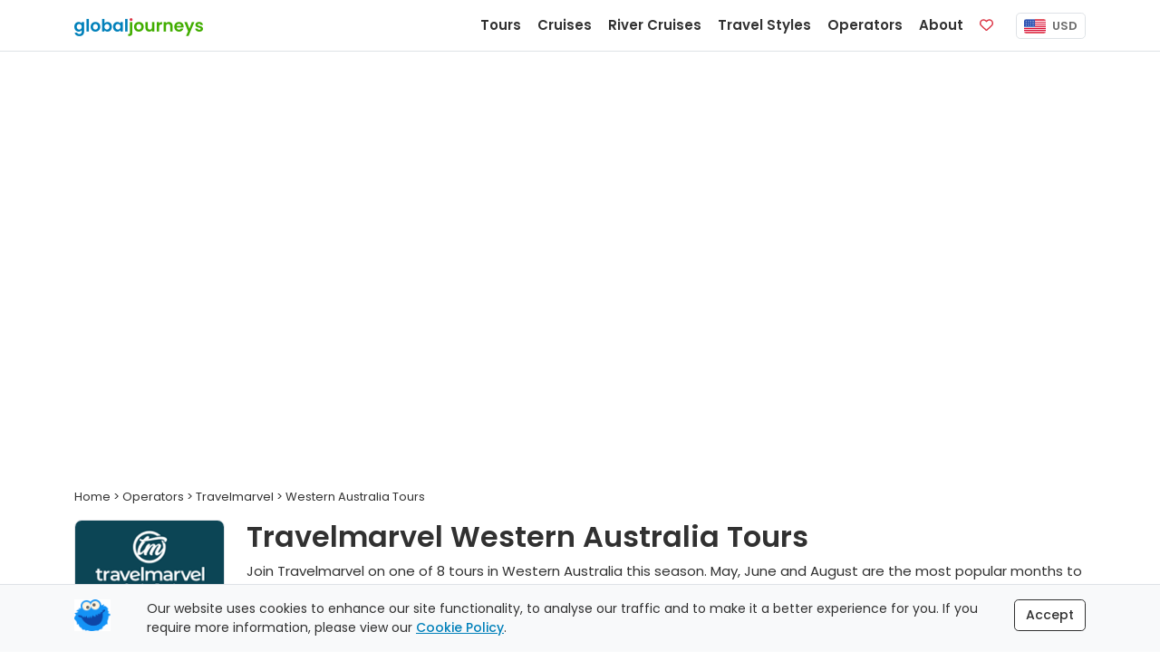

--- FILE ---
content_type: text/html;charset=UTF-8
request_url: https://www.globaljourneys.com/travelmarvel/western-australia
body_size: 6939
content:
<!DOCTYPE html> <html lang="en"> <head> <meta charset="utf-8"> <title> Travelmarvel Western Australia Tours | 2026 Season </title> <meta name="description" content="Join Travelmarvel on one of 8 tours in Western Australia this season. May, June and August are the most popular months to begin your tour and Travelmarvel have 64 trips departing between March 2026 and November 2026."> <link rel="canonical" href="https://www.globaljourneys.com/travelmarvel/western-australia" /> <meta property="og:title" content="Travelmarvel Western Australia Tours"> <meta property="og:type" content="website"> <meta property="og:url" content="https://www.globaljourneys.com/travelmarvel/western-australia"> <meta property="og:image" content="https://images.docs.travel/headers/australia3.jpg?width=1296&height=432&quality=100&resizeType=cover&gravity=entropy"> <meta property="og:description" content="Join Travelmarvel on one of 8 tours in Western Australia this season. May, June and August are the most popular months to begin your tour and Travelmarvel have 64 trips departing between March 2026 and November 2026."> <meta property="og:site_name" content="Global Journeys" /> <meta name="twitter:card" content="summary" /> <meta name="twitter:title" content="Travelmarvel Western Australia Tours"> <meta name="twitter:description" content="Join Travelmarvel on one of 8 tours in Western Australia this season. May, June and August are the most popular months to begin your tour and Travelmarvel have 64 trips departing between March 2026 and November 2026." /> <meta name="twitter:image" content="https://images.docs.travel/headers/australia3.jpg?width=1296&height=432&quality=100&resizeType=cover&gravity=entropy"> <meta http-equiv="X-UA-Compatible" content="IE=edge"> <meta name="viewport" content="width=device-width, initial-scale=1"> <link rel="preconnect" href="https://www.google-analytics.com"> <link rel="preconnect" href="https://www.googletagmanager.com"> <link rel="preconnect" href="https://images.docs.travel"> <link rel="preload" href="/fonts/poppins_v24_latin_400.woff2" as="font" type="font/woff2" crossorigin> <link rel="preload" href="/fonts/poppins_v24_latin_ext_400.woff2" as="font" type="font/woff2" crossorigin> <link rel="preload" href="/fonts/poppins_v24_latin_500.woff2" as="font" type="font/woff2" crossorigin> <link rel="preload" href="/fonts/poppins_v24_latin_ext_500.woff2" as="font" type="font/woff2" crossorigin> <link rel="preload" href="/fonts/poppins_v24_latin_600.woff2" as="font" type="font/woff2" crossorigin> <link rel="preload" href="/fonts/poppins_v24_latin_ext_600.woff2" as="font" type="font/woff2" crossorigin> <link rel="preload" href="/fonts/poppins_v24_latin_700.woff2" as="font" type="font/woff2" crossorigin> <link rel="preload" href="/fonts/poppins_v24_latin_ext_700.woff2" as="font" type="font/woff2" crossorigin> <link rel="preload" href="/fonts/poppins_v24_latin_800.woff2" as="font" type="font/woff2" crossorigin> <link rel="preload" href="/fonts/poppins_v24_latin_ext_800.woff2" as="font" type="font/woff2" crossorigin> <link rel="preload" href="/fonts/poppins_v24_latin_900.woff2" as="font" type="font/woff2" crossorigin> <link rel="preload" href="/fonts/poppins_v24_latin_ext_900.woff2" as="font" type="font/woff2" crossorigin> <link href="/css/site.min.css?v=7.59" rel="stylesheet" type="text/css"> <script defer src="/js/site.listing.bundle.min.js?v=1.19"></script> <script src="https://kit.fontawesome.com/d05fa30d23.js" crossorigin="anonymous"></script> <link rel="apple-touch-icon" href="https://images.docs.travel/icons/favs/apple.png"> <link rel="manifest" href="/manifest.json"> <script> window.addEventListener('DOMContentLoaded', function() { !function(f,b,e,v,n,t,s) {if(f.fbq)return;n=f.fbq=function(){n.callMethod? n.callMethod.apply(n,arguments):n.queue.push(arguments)}; if(!f._fbq)f._fbq=n;n.push=n;n.loaded=!0;n.version='2.0'; n.queue=[];t=b.createElement(e);t.async=!0; t.src=v;s=b.getElementsByTagName(e)[0]; s.parentNode.insertBefore(t,s)}(window, document,'script', 'https://connect.facebook.net/en_US/fbevents.js'); fbq('init', '386226670229344'); fbq('track', 'PageView'); }); </script> <link rel="preload" as="image" href="https://images.docs.travel/headers/australia3.jpg?width=1296&height=432&quality=100&resizeType=cover&gravity=entropy"></head> <body> <nav class="navbar fixed-top navbar-expand-lg navbar-light bg-white border-bottom" data-version="1.19" data-currency="US"> <div class="container"> <a class="navbar-brand js-scroll-hide" href="/"> <span class="js-scroll-hide"><img src="https://images.docs.travel/logos/global_journeys_new2.png" alt="Global Journeys" class="d-inline-block pt-1"></span> </a> <div class="nav sub-nav fs-14 nav-pills js-mobile-holder d-md-block d-lg-none"> <div class="nav-item"> <button class="navbar-toggler d-inline" id="js-mobile-nav-button"> <span class="navbar-toggler-icon"></span> </button> <span class="btn-currency js-site-currency ms-2" data-cf-ref="USD" data-cf-options="USD"> <img src="https://images.docs.travel/icons/us.png" class="img-fluid rounded-sm me-1" alt="USD"/> USD </span> </div> </div> <div class="collapse navbar-collapse justify-content-end"> <ul class="navbar-nav js-scroll-hide"> <li class="nav-item"> <a href="/tours" class="nav-link fw-600 fs-15" data-target="tours"> Tours </a> </li> <li class="nav-item"> <a href="/cruises" class="nav-link fw-600 fs-15" data-target="cruises"> Cruises </a> </li> <li class="nav-item"> <a href="/river-cruises" class="nav-link fw-600 fs-15" data-target="river"> River Cruises </a> </li> <li class="nav-item"> <a href="/styles" class="nav-link fw-600 fs-15" data-target="styles"> Travel Styles </a> </li> <li class="nav-item"> <a href="/compare" class="nav-link fw-600 fs-15" data-target="operators"> Operators </a> </li> <li class="nav-item"> <a href="/plan" class="nav-link fw-600 fs-15" data-target="plan"> About </a> </li> <li class="nav-item me-lg-2 me-xl-3"> <a href="/shortlist" class="nav-link fw-600 fs-15"> <span class="d-inline-block d-lg-none">Favorites</span> <span class="far fa-heart text-danger"></span> <span class="position-absolute translate-middle badge badge-noti rounded-pill bg-danger js-fav-count"></span> </a> </li> </ul> <div class="js-right-nav"> <div class="nav-item"> <span class="btn-currency js-site-currency" data-cf-ref="USD" data-cf-options="USD"> <img src="https://images.docs.travel/icons/us.png" class="img-fluid rounded-sm me-1" alt="USD"/> USD </span> </div> </div> </div> </div> </nav> <div class="w-100 h-59"></div> <div class="js-desktop-nav"> <div class="container bg-white border rounded-bottom shadow-sm p-4"> </div> </div> <div class="js-nav-backdrop d-none"></div> <div class="container mb-5"> <div class="row"> <div class="col-12"> <header class="masthead suki-shadow" data-jssizedimage="https://images.docs.travel/headers/australia3.jpg?width=1296&height=432&quality=100&resizeType=cover&gravity=entropy"> </header> <style> .masthead-index-blackfriday::before{ background-size: contain !important; background-repeat: no-repeat !important; background-color: #000 !important; } </style> <script> ;(function(){ const m = document.querySelector('.masthead'); if (!m) return; const u = m.dataset.jssizedimage.replace(/\.jpg$/,'').split('.jpg')[0], w = document.documentElement.clientWidth, d = w <= 767 ? {w:516,h:350} : w <= 991 ? {w:696,h:432} : {w:1296,h:432}, url = `${u}.jpg?width=${d.w}&height=${d.h}&quality=100&resizeType=cover&gravity=entropy`, link = document.createElement('link'); m.style.setProperty('--masthead-img', `url("${url}")`); link.rel = 'preload'; link.as = 'image'; link.href= url; document.head.appendChild(link); })(); </script><div class="fs-13 pb-3" itemscope itemtype="http://schema.org/BreadcrumbList"> <span><a href="/"><span>Home</span></a></span> &gt; <span itemprop="itemListElement" itemscope itemtype="http://schema.org/ListItem"> <a href="/compare" itemprop="item"> <span itemprop="name">Operators</span> <meta itemprop="position" content="1" /> </a> </span> &gt; <span itemprop="itemListElement" itemscope itemtype="http://schema.org/ListItem"> <a href="/travelmarvel" itemprop="item"> <span itemprop="name">Travelmarvel</span> <meta itemprop="position" content="2" /> </a> </span> &gt; Western Australia Tours</div> </div> <div class="col-12 col-md-3 col-lg-2"> <a href="/travelmarvel"><img src="https://images.docs.travel/logos/travelmarvel.png" class="border rounded img-fluid mb-3" alt="Travelmarvel Western Australia Tours"/></a> </div> <div class="col-12 col-md-9 col-lg-10"> <h1>Travelmarvel Western Australia Tours</h1> <div class="intro"> Join Travelmarvel on one of 8 tours in Western Australia this season. May, June and August are the most popular months to begin your tour and Travelmarvel have 64 trips departing between March 2026 and November 2026. </div> </div> </div> </div> <div class="container-fluid pb-6r bg-light border-top"> <div class="container"> <div class="row mx-sm-0 mt-5" id="js-listing-content" itemscope itemtype="http://schema.org/ItemList"> <meta itemprop="numberOfItems" content="8" /> <div class="col-lg-3 d-none d-lg-block ps-0 pe-2" id="js-desktop-listing-filter-target" > <div id="js-listing-filters" data-filters="TypeCodes,TourFroms,TourTos" class="border-bottom rounded" > <div class="col-12 p-3 mb-2 brand3-bg-color text-white border rounded"> <i class="fa-solid fa-list-check me-2"></i><span class="fw-500 fs-15 js-filter-heading">Filter Results</span> <span class="float-end d-none js-clear-filters"><i class="fa-regular fa-circle-xmark fa-lg"></i></span> </div> <div class="col-12 bg-white border rounded-top border-bottom rounded-bottom mb-2 js-collapse-filter "> <div class="js-title p-3"> <span class="fw-600">Departures</span> <span class="d-none js-filter-selected"><i class="fa fas fa-check-circle icon-color"></i></span> <span class="float-end"><i class="fa fas fa-chevron-up "></i></span> </div> <div class="col-12 p-3 pt-0 small "> <div class="js-filter-check-list-visible checkbox"> <label for="CalendarMonths_Mar2026" class="col-12 p-1"> <input name="CalendarMonths" id="CalendarMonths_Mar2026" type="checkbox" value="Mar 2026" /> <span class="cr"><i class="cr-icon fa fa-check"></i></span>Mar 2026 <span class="float-end js-count">(3)</span> </label> <label for="CalendarMonths_Apr2026" class="col-12 p-1"> <input name="CalendarMonths" id="CalendarMonths_Apr2026" type="checkbox" value="Apr 2026" /> <span class="cr"><i class="cr-icon fa fa-check"></i></span>Apr 2026 <span class="float-end js-count">(3)</span> </label> <label for="CalendarMonths_May2026" class="col-12 p-1"> <input name="CalendarMonths" id="CalendarMonths_May2026" type="checkbox" value="May 2026" /> <span class="cr"><i class="cr-icon fa fa-check"></i></span>May 2026 <span class="float-end js-count">(5)</span> </label> <label for="CalendarMonths_Jun2026" class="col-12 p-1"> <input name="CalendarMonths" id="CalendarMonths_Jun2026" type="checkbox" value="Jun 2026" /> <span class="cr"><i class="cr-icon fa fa-check"></i></span>Jun 2026 <span class="float-end js-count">(5)</span> </label> <label for="CalendarMonths_Jul2026" class="col-12 p-1"> <input name="CalendarMonths" id="CalendarMonths_Jul2026" type="checkbox" value="Jul 2026" /> <span class="cr"><i class="cr-icon fa fa-check"></i></span>Jul 2026 <span class="float-end js-count">(4)</span> </label> <label for="CalendarMonths_Aug2026" class="col-12 p-1"> <input name="CalendarMonths" id="CalendarMonths_Aug2026" type="checkbox" value="Aug 2026" /> <span class="cr"><i class="cr-icon fa fa-check"></i></span>Aug 2026 <span class="float-end js-count">(5)</span> </label> <label for="CalendarMonths_Sep2026" class="col-12 p-1"> <input name="CalendarMonths" id="CalendarMonths_Sep2026" type="checkbox" value="Sep 2026" /> <span class="cr"><i class="cr-icon fa fa-check"></i></span>Sep 2026 <span class="float-end js-count">(4)</span> </label> <label for="CalendarMonths_Oct2026" class="col-12 p-1"> <input name="CalendarMonths" id="CalendarMonths_Oct2026" type="checkbox" value="Oct 2026" /> <span class="cr"><i class="cr-icon fa fa-check"></i></span>Oct 2026 <span class="float-end js-count">(5)</span> </label> </div><div class="d-none js-filter-check-list-hidden checkbox"> <label for="CalendarMonths_Nov2026" class="col-12 p-1"> <input name="CalendarMonths" id="CalendarMonths_Nov2026" type="checkbox" value="Nov 2026" /> <span class="cr"><i class="cr-icon fa fa-check"></i></span>Nov 2026 <span class="float-end js-count">(4)</span> </label> </div> <a href="#" class="d-block col-12 u-link pt-2 js-filter-check-list-toggle">Show More...</a> <div class="row pt-2"> <div class="col-12 input-group input-group-sm"> <input name="CalendarExact" id="js-calendar-exact" readonly="readonly" type="text" class="form-control" placeholder="or select a specific date" > <button class="btn btn-outline-secondary" type="button" id="js-calandar-exact-button"><span class="fa fal fa-calendar-alt"></span></button> </div> <div class="col-12 pt-2 d-none checkbox" id="js-calendar-exact-div"> <label for="js-calendar-exact-plus-minus"> <input type="checkbox" name="CalendarExactPlusMinus" id="js-calendar-exact-plus-minus" value="1"> <span class="cr"><i class="cr-icon fa fa-check"></i></span> &nbsp; +/- 2 days </label> </div> </div> </div> </div> <div class="col-12 bg-white border border-bottom-0 js-collapse-filter rounded-top"> <div class="js-title p-3"> <span class="fw-600">Duration</span> <span class="d-none js-filter-selected"><i class="fa fas fa-check-circle icon-color"></i></span> <span class="float-end"><i class="fa fas fa-chevron-up fa-rotate-180"></i></span> </div> <div class="col-12 p-3 pt-0 small small text-center d-none"> <div class="row"> <div class="col-6 pb-2 text-start"> <span class="fw-600"><span id="js-duration-min-val">7</span> Days</span> </div> <div class="col-6 pb-2 text-end"> <span class="fw-600"><span id="js-duration-max-val">18</span> Days</span> </div> <div class="col-12 pt-0"> <input id="js-duration-slider" type="text" value="" data-slider-min="7" data-slider-max="18" data-slider-step="1" data-slider-value="[7,18]" data-slider-tooltip="hide" data-slider-handle="round"/> </div> </div> </div> </div> <div class="col-12 bg-white border border-bottom-0 js-collapse-filter "> <div class="js-title p-3"> <span class="fw-600">Start &amp; End Cities</span> <span class="d-none js-filter-selected"><i class="fa fas fa-check-circle icon-color"></i></span> <span class="float-end"><i class="fa fas fa-chevron-up fa-rotate-180"></i></span> </div> <div class="col-12 p-3 pt-0 small small text-center d-none"> <select class="form-select form-select-sm mb-2" name="TourFrom" id="js-tour-from"> <option value="">All Start Cities</option> <option value="Broome">Broome</option><option value="Perth">Perth</option><option value="Sydney">Sydney</option> </select> <select class="form-select form-select-sm" name="TourTo" id="js-tour-to"> <option value="">All End Cities</option> <option value="Broome">Broome</option><option value="Perth">Perth</option><option value="Sydney">Sydney</option></select> </div> </div> <div class="col-12 bg-white border border-bottom-0 js-collapse-filter "> <div class="js-title p-3"> <span class="fw-600">Price</span> <span class="d-none js-filter-selected"><i class="fa fas fa-check-circle icon-color"></i></span> <span class="float-end"><i class="fa fas fa-chevron-up fa-rotate-180"></i></span> </div> <div class="col-12 p-3 pt-0 small text-center d-none"> <div class="row"> <div class="col-6 pb-2 text-start"> <span class="fw-600">&dollar;<span id="js-dollar-min-val">2,200</span>pp</span> </div> <div class="col-6 pb-2 text-end"> <span class="fw-600">&dollar;<span id="js-dollar-max-val">10,395</span>pp</span> </div> <div class="col-12 pt-0"> <input id="js-dollar-slider" type="text" value="" data-slider-min="2295" data-slider-max="10395" data-slider-step="100" data-slider-value="[2200,10395]" data-slider-tooltip="hide" data-slider-handle="round"/> </div> </div> </div> </div> </div> </div> <div class="col-lg-9 ps-lg-2"> <div class="row ms-lg-0"> <div class="col-12 p-3 mb-2 brand3-bg-color text-white border rounded js-show-mobile-filter-nav d-block d-lg-none"> <i class="fa-solid fa-list-check me-2"></i><span class="fw-500 fs-15 js-filter-heading">Filter Results</span> <span class="float-end d-none js-clear-filters"><i class="fa-regular fa-circle-xmark fa-lg"></i></span> </div> <div class="col-8 ps-1 pb-3"> <span class="fw-600 fs-16"><span class="js-tripcount">8</span> Tours</span> <span class="fs-14 d-block">(<span class="js-departurecount">64</span> Tour Departures)</span> </div> <div class="col-4 pe-0"> <select class="float-end form-select fs-14 fw-600" id="js-listing-sort" name="Sort"> <option value="Rank">Sort (Popularity)</option> <option value="Reviews">Reviews</option> <option value="Lowest">Price (Lowest First)</option> <option value="Highest">Price (Highest First)</option> <option value="Shortest">Length (Shortest First)</option> <option value="Longest">Length (Longest First)</option> </select> </div> <div class="row mx-0 px-0" id="js-listing-results"> <div class="col-12 col-md-6 col-xl-12"> <div class="row gx-1 mb-4 bg-white border shadow-sm rounded" itemprop="itemListElement" itemscope itemtype="http://schema.org/ListItem" style="min-height: 320px;"> <meta itemprop="position" content="1" /> <div class="col-12 col-xl-4 text-end p-0 position-relative"> <a href="/trip/travelmarvel-tsw14"> <img src="[data-uri]" class="js-listing-row-image listing-img fit-image h-tour-listing" alt="14 Day Wonders of the South West with Travelmarvel" data-map="https://images.docs.travel/maps/travelmarvel/142878.jpg?v=1&height=482" data-header="https://images.docs.travel/country/australia/wildflowers.jpg?quality=100&height=482"> <div class="position-absolute m-2 top-0 start-0"> </div> <div class="position-absolute m-2 bottom-0 end-0"> <button type="button" class="float-end btn btn-brand-share btn-sm fs-10 js-listing-switch-view"><i class="fa-regular fa-map"></i> Map View</button> <button type="button" class="float-end btn btn-brand-share btn-sm fs-10 me-2 js-shortlist-link" data-code="tsw14-travelmarvel"><i class="fa-regular fa-heart text-danger"></i> Save</button> </div> </a> </div> <div class="col-12 col-xl-6 p-3"> <div class="pb-1"> <span class="badge badge-listing me-1">Tour</span> </div> <div class="reviews"> <span class="stars-med review-color"> <i class="fas fa-star"></i> <i class="fas fa-star"></i> <i class="fas fa-star"></i> <i class="fas fa-star"></i> <i class="fas fa-star"></i> </span> <span class="fw-500 fs-12">&nbsp;(6)</span> </div> <h2 itemprop="name" class="tripname"><a href="/trip/travelmarvel-tsw14" itemprop="url"> Wonders of the South West</a></h2> <div class="fw-500 pb-2" data-days="14" data-TypeCode="T"> 14 Days Perth to Perth </div> <div> <span class="fw-500">Operated By:</span> <a href="/travelmarvel" class="u-link" target="_blank">Travelmarvel</a> </div> <div class="pb-2"> <span class="fw-500">Departures:</span> Mar 2026 to Nov 2026 </div> <div> <span class="fw-500">Trip Styles:</span> <a href="/styles/coach-tours" class="u-link" target="_blank">Coach</a>, <a href="/tours" class="u-link" target="_blank">Scenic</a> </div> <div> <span class="fw-500">Visit:</span> Australia </div> <div class="fs-12 fw-500 mt-2"> <div class="border rounded p-35 d-inline-block mb-2 me-2"><i class="fa-sharp fa-solid fa-fire-flame-curved fa-fw brand4-color"></i>Exclusive Savings</div> </div> </div> <div class="col-12 col-xl-2 text-center listing-tour-prices px-3 mt-xl-5"> <div class="fs-12 text-muted">From</div> <div class="fw-500 lh-1 mb-1">US&dollar;<span class="fs-24">4,111</span></div> <div class="fw-500 brand4-color"> <i class="fa-sharp fa-solid fa-fire-flame-curved fa-fw"></i>Save <span class="usd lh-1">284</span> </div> <div class="fs-13 text-muted pb-2">Per Person</div> <a href="/trip/travelmarvel-tsw14" class="btn btn-brand2 btn-lg d-block mb-3">View Trip</a> </div> </div> </div> <div class="col-12 col-md-6 col-xl-12"> <div class="row gx-1 mb-4 bg-white border shadow-sm rounded" itemprop="itemListElement" itemscope itemtype="http://schema.org/ListItem" style="min-height: 320px;"> <meta itemprop="position" content="2" /> <div class="col-12 col-xl-4 text-end p-0 position-relative"> <a href="/trip/travelmarvel-tswn7"> <img src="[data-uri]" class="js-listing-row-image listing-img fit-image h-tour-listing" alt="7 Day Magical Monkey Mia with Travelmarvel" data-map="https://images.docs.travel/maps/travelmarvel/142882.jpg?v=1&height=482" data-header="https://images.docs.travel/operators/travelmarvel/headers/tours/tswn7.jpg?quality=100&height=482"> <div class="position-absolute m-2 top-0 start-0"> </div> <div class="position-absolute m-2 bottom-0 end-0"> <button type="button" class="float-end btn btn-brand-share btn-sm fs-10 js-listing-switch-view"><i class="fa-regular fa-map"></i> Map View</button> <button type="button" class="float-end btn btn-brand-share btn-sm fs-10 me-2 js-shortlist-link" data-code="tswn7-travelmarvel"><i class="fa-regular fa-heart text-danger"></i> Save</button> </div> </a> </div> <div class="col-12 col-xl-6 p-3"> <div class="pb-1"> <span class="badge badge-listing me-1">Tour</span> </div> <div class="reviews"> <span class="stars-med review-color"> <i class="fas fa-star"></i> <i class="fas fa-star"></i> <i class="fas fa-star"></i> <i class="fas fa-star-half-alt"></i> <i class="far fa-star"></i> </span> <span class="fw-500 fs-12">&nbsp;(3)</span> </div> <h2 itemprop="name" class="tripname"><a href="/trip/travelmarvel-tswn7" itemprop="url"> Magical Monkey Mia</a></h2> <div class="fw-500 pb-2" data-days="7" data-TypeCode="T"> 7 Days Perth to Perth </div> <div> <span class="fw-500">Operated By:</span> <a href="/travelmarvel" class="u-link" target="_blank">Travelmarvel</a> </div> <div class="pb-2"> <span class="fw-500">Departures:</span> Mar 2026 to Nov 2026 </div> <div> <span class="fw-500">Trip Styles:</span> <a href="/styles/coach-tours" class="u-link" target="_blank">Coach</a>, <a href="/tours" class="u-link" target="_blank">Scenic</a> </div> <div> <span class="fw-500">Visit:</span> Australia </div> </div> <div class="col-12 col-xl-2 text-center listing-tour-prices px-3 mt-xl-5"> <div class="fs-12 text-muted">From</div> <div class="fw-500 lh-1 mb-1">US&dollar;<span class="fs-24">2,295</span></div> <div class="fs-13 text-muted pb-2">Per Person</div> <a href="/trip/travelmarvel-tswn7" class="btn btn-brand2 btn-lg d-block mb-3">View Trip</a> </div> </div> </div> <div class="col-12 col-md-6 col-xl-12"> <div class="row gx-1 mb-4 bg-white border shadow-sm rounded" itemprop="itemListElement" itemscope itemtype="http://schema.org/ListItem" style="min-height: 320px;"> <meta itemprop="position" content="3" /> <div class="col-12 col-xl-4 text-end p-0 position-relative"> <a href="/trip/travelmarvel-tsw9"> <img src="[data-uri]" class="js-listing-row-image listing-img fit-image h-tour-listing" alt="9 Day South West Explorer with Travelmarvel" data-map="https://images.docs.travel/maps/travelmarvel/142879.jpg?v=1&height=482" data-header="https://images.docs.travel/operators/travelmarvel/headers/tours/tsw9.jpg?quality=100&height=482"> <div class="position-absolute m-2 top-0 start-0"> </div> <div class="position-absolute m-2 bottom-0 end-0"> <button type="button" class="float-end btn btn-brand-share btn-sm fs-10 js-listing-switch-view"><i class="fa-regular fa-map"></i> Map View</button> <button type="button" class="float-end btn btn-brand-share btn-sm fs-10 me-2 js-shortlist-link" data-code="tsw9-travelmarvel"><i class="fa-regular fa-heart text-danger"></i> Save</button> </div> </a> </div> <div class="col-12 col-xl-6 p-3"> <div class="pb-1"> <span class="badge badge-listing me-1">Tour</span> </div> <div class="reviews"> <span class="stars-med review-color"> <i class="fas fa-star"></i> <i class="fas fa-star"></i> <i class="fas fa-star"></i> <i class="fas fa-star-half-alt"></i> <i class="far fa-star"></i> </span> <span class="fw-500 fs-12">&nbsp;(2)</span> </div> <h2 itemprop="name" class="tripname"><a href="/trip/travelmarvel-tsw9" itemprop="url"> South West Explorer</a></h2> <div class="fw-500 pb-2" data-days="9" data-TypeCode="T"> 9 Days Perth to Perth </div> <div> <span class="fw-500">Operated By:</span> <a href="/travelmarvel" class="u-link" target="_blank">Travelmarvel</a> </div> <div class="pb-2"> <span class="fw-500">Departures:</span> Mar 2026 to Nov 2026 </div> <div> <span class="fw-500">Trip Styles:</span> <a href="/styles/coach-tours" class="u-link" target="_blank">Coach</a>, <a href="/tours" class="u-link" target="_blank">Scenic</a> </div> <div> <span class="fw-500">Visit:</span> Australia </div> <div class="fs-12 fw-500 mt-2"> <div class="border rounded p-35 d-inline-block mb-2 me-2"><i class="fa-sharp fa-solid fa-fire-flame-curved fa-fw brand4-color"></i>Exclusive Savings</div> </div> </div> <div class="col-12 col-xl-2 text-center listing-tour-prices px-3 mt-xl-5"> <div class="fs-12 text-muted">From</div> <div class="fw-500 lh-1 mb-1">US&dollar;<span class="fs-24">2,739</span></div> <div class="fw-500 brand4-color"> <i class="fa-sharp fa-solid fa-fire-flame-curved fa-fw"></i>Save <span class="usd lh-1">58</span> </div> <div class="fs-13 text-muted pb-2">Per Person</div> <a href="/trip/travelmarvel-tsw9" class="btn btn-brand2 btn-lg d-block mb-3">View Trip</a> </div> </div> </div> <div class="col-12 col-md-6 col-xl-12"> <div class="row gx-1 mb-4 bg-white border shadow-sm rounded" itemprop="itemListElement" itemscope itemtype="http://schema.org/ListItem" style="min-height: 320px;"> <meta itemprop="position" content="4" /> <div class="col-12 col-xl-4 text-end p-0 position-relative"> <a href="/trip/travelmarvel-gtkb12"> <img src="[data-uri]" class="js-listing-row-image listing-img fit-image h-tour-listing" alt="12 Day Wonders of the Kimberley by 4WD with Travelmarvel" data-map="https://images.docs.travel/maps/travelmarvel/143096.jpg?v=1&height=482" data-header="https://images.docs.travel/operators/travelmarvel/headers/tours/gtkb12.jpg?quality=100&height=482"> <div class="position-absolute m-2 top-0 start-0"> </div> <div class="position-absolute m-2 bottom-0 end-0"> <button type="button" class="float-end btn btn-brand-share btn-sm fs-10 js-listing-switch-view"><i class="fa-regular fa-map"></i> Map View</button> <button type="button" class="float-end btn btn-brand-share btn-sm fs-10 me-2 js-shortlist-link" data-code="gtkb12-travelmarvel"><i class="fa-regular fa-heart text-danger"></i> Save</button> </div> </a> </div> <div class="col-12 col-xl-6 p-3"> <div class="pb-1"> <span class="badge badge-tag me-1">New Release</span><span class="badge badge-listing me-1">Tour</span> </div> <div class="reviews"> <span class="stars-med review-color"> <i class="fas fa-star"></i> <i class="fas fa-star"></i> <i class="fas fa-star"></i> <i class="fas fa-star"></i> <i class="fas fa-star"></i> </span> <span class="fw-500 fs-12">&nbsp;(1)</span> </div> <h2 itemprop="name" class="tripname"><a href="/trip/travelmarvel-gtkb12" itemprop="url"> Wonders of the Kimberley by 4WD</a></h2> <div class="fw-500 pb-2" data-days="12" data-TypeCode="T"> 12 Days Broome to Broome </div> <div> <span class="fw-500">Operated By:</span> <a href="/travelmarvel" class="u-link" target="_blank">Travelmarvel</a> </div> <div class="pb-2"> <span class="fw-500">Departure:</span> 28 May 2026 </div> <div> <span class="fw-500">Trip Styles:</span> <a href="/styles/adventure" class="u-link" target="_blank">Adventure</a>, <a href="/styles/small-groups" class="u-link" target="_blank">Small Group</a>, 4WD, <a href="/tours" class="u-link" target="_blank">Scenic</a> </div> <div> <span class="fw-500">Visit:</span> Australia </div> <div class="fs-12 fw-500 mt-2"> <div class="border rounded p-35 d-inline-block mb-2 me-2"><i class="fa-sharp fa-solid fa-fire-flame-curved fa-fw brand4-color"></i>Exclusive Savings</div> </div> </div> <div class="col-12 col-xl-2 text-center listing-tour-prices px-3 mt-xl-5"> <div class="fs-12 text-muted">From</div> <div class="fw-500 lh-1 mb-1">US&dollar;<span class="fs-24">5,581</span></div> <div class="fw-500 brand4-color"> <i class="fa-sharp fa-solid fa-fire-flame-curved fa-fw"></i>Save <span class="usd lh-1">114</span> </div> <div class="fs-13 text-muted pb-2">Per Person</div> <a href="/trip/travelmarvel-gtkb12" class="btn btn-brand2 btn-lg d-block mb-3">View Trip</a> </div> </div> </div> <div class="col-12 col-md-6 col-xl-12"> <div class="row gx-1 mb-4 bg-white border shadow-sm rounded" itemprop="itemListElement" itemscope itemtype="http://schema.org/ListItem" style="min-height: 320px;"> <meta itemprop="position" content="5" /> <div class="col-12 col-xl-4 text-end p-0 position-relative"> <a href="/trip/travelmarvel-gtkw11"> <img src="[data-uri]" class="js-listing-row-image listing-img fit-image h-tour-listing" alt="11 Day West Coast Discovery by 4WD with Travelmarvel" data-map="https://images.docs.travel/maps/travelmarvel/143114.jpg?v=1&height=482" data-header="https://images.docs.travel/operators/travelmarvel/headers/tours/gtow11.jpg?quality=100&height=482"> <div class="position-absolute m-2 top-0 start-0"> </div> <div class="position-absolute m-2 bottom-0 end-0"> <button type="button" class="float-end btn btn-brand-share btn-sm fs-10 js-listing-switch-view"><i class="fa-regular fa-map"></i> Map View</button> <button type="button" class="float-end btn btn-brand-share btn-sm fs-10 me-2 js-shortlist-link" data-code="gtkw11-travelmarvel"><i class="fa-regular fa-heart text-danger"></i> Save</button> </div> </a> </div> <div class="col-12 col-xl-6 p-3"> <div class="pb-1"> <span class="badge badge-tag me-1">New Release</span><span class="badge badge-listing me-1">Tour</span> </div> <h2 itemprop="name" class="tripname"><a href="/trip/travelmarvel-gtkw11" itemprop="url"> West Coast Discovery by 4WD</a></h2> <div class="fw-500 pb-2" data-days="11" data-TypeCode="T"> 11 Days Broome to Perth </div> <div> <span class="fw-500">Operated By:</span> <a href="/travelmarvel" class="u-link" target="_blank">Travelmarvel</a> </div> <div class="pb-2"> <span class="fw-500">Departures:</span> May 2026 to Aug 2026 </div> <div> <span class="fw-500">Trip Styles:</span> <a href="/styles/adventure" class="u-link" target="_blank">Adventure</a>, <a href="/styles/small-groups" class="u-link" target="_blank">Small Group</a>, 4WD, <a href="/tours" class="u-link" target="_blank">Scenic</a> </div> <div> <span class="fw-500">Visit:</span> Australia </div> <div class="fs-12 fw-500 mt-2"> <div class="border rounded p-35 d-inline-block mb-2 me-2"><i class="fa-sharp fa-solid fa-fire-flame-curved fa-fw brand4-color"></i>Exclusive Savings</div> </div> </div> <div class="col-12 col-xl-2 text-center listing-tour-prices px-3 mt-xl-5"> <div class="fs-12 text-muted">From</div> <div class="fw-500 lh-1 mb-1">US&dollar;<span class="fs-24">4,111</span></div> <div class="fw-500 brand4-color"> <i class="fa-sharp fa-solid fa-fire-flame-curved fa-fw"></i>Save <span class="usd lh-1">84</span> </div> <div class="fs-13 text-muted pb-2">Per Person</div> <a href="/trip/travelmarvel-gtkw11" class="btn btn-brand2 btn-lg d-block mb-3">View Trip</a> </div> </div> </div> <div class="col-12 col-md-6 col-xl-12"> <div class="row gx-1 mb-4 bg-white border shadow-sm rounded" itemprop="itemListElement" itemscope itemtype="http://schema.org/ListItem" style="min-height: 320px;"> <meta itemprop="position" content="6" /> <div class="col-12 col-xl-4 text-end p-0 position-relative"> <a href="/trip/travelmarvel-tswr18r"> <img src="[data-uri]" class="js-listing-row-image listing-img fit-image h-tour-listing" alt="18 Day Rail Across the Nullarbor and Beyond with Travelmarvel" data-map="https://images.docs.travel/maps/travelmarvel/143128.jpg?v=1&height=482" data-header="https://images.docs.travel/styles/rail_journeys/indian_pacific.jpg?quality=100&height=482"> <div class="position-absolute m-2 top-0 start-0"> </div> <div class="position-absolute m-2 bottom-0 end-0"> <button type="button" class="float-end btn btn-brand-share btn-sm fs-10 js-listing-switch-view"><i class="fa-regular fa-map"></i> Map View</button> <button type="button" class="float-end btn btn-brand-share btn-sm fs-10 me-2 js-shortlist-link" data-code="tswr18r-travelmarvel"><i class="fa-regular fa-heart text-danger"></i> Save</button> </div> </a> </div> <div class="col-12 col-xl-6 p-3"> <div class="pb-1"> <span class="badge badge-listing me-1">Tour</span> </div> <h2 itemprop="name" class="tripname"><a href="/trip/travelmarvel-tswr18r" itemprop="url"> Rail Across the Nullarbor and Beyond</a></h2> <div class="fw-500 pb-2" data-days="18" data-TypeCode="T"> 18 Days Perth to Sydney </div> <div> <span class="fw-500">Operated By:</span> <a href="/travelmarvel" class="u-link" target="_blank">Travelmarvel</a> </div> <div class="pb-2"> <span class="fw-500">Departure:</span> 11 October 2026 </div> <div> <span class="fw-500">Trip Styles:</span> <a href="/styles/coach-tours" class="u-link" target="_blank">Coach</a>, <a href="/styles/rail" class="u-link" target="_blank">Rail</a>, <a href="/tours" class="u-link" target="_blank">Scenic</a> </div> <div> <span class="fw-500">Visit:</span> Australia </div> <div class="fs-12 fw-500 mt-2"> <div class="border rounded p-35 d-inline-block mb-2 me-2"><i class="fa-sharp fa-solid fa-fire-flame-curved fa-fw brand4-color"></i>Exclusive Savings</div> </div> </div> <div class="col-12 col-xl-2 text-center listing-tour-prices px-3 mt-xl-5"> <div class="fs-12 text-muted">From</div> <div class="fw-500 lh-1 mb-1">US&dollar;<span class="fs-24">7,737</span></div> <div class="fw-500 brand4-color"> <i class="fa-sharp fa-solid fa-fire-flame-curved fa-fw"></i>Save <span class="usd lh-1">158</span> </div> <div class="fs-13 text-muted pb-2">Per Person</div> <a href="/trip/travelmarvel-tswr18r" class="btn btn-brand2 btn-lg d-block mb-3">View Trip</a> </div> </div> </div> <div class="col-12 col-md-6 col-xl-12"> <div class="row gx-1 mb-4 bg-white border shadow-sm rounded" itemprop="itemListElement" itemscope itemtype="http://schema.org/ListItem" style="min-height: 320px;"> <meta itemprop="position" content="7" /> <div class="col-12 col-xl-4 text-end p-0 position-relative"> <a href="/trip/travelmarvel-tswr18"> <img src="[data-uri]" class="js-listing-row-image listing-img fit-image h-tour-listing" alt="18 Day Rail Across the Nullarbor and Beyond with Travelmarvel" data-map="https://images.docs.travel/maps/travelmarvel/152766.jpg?v=0&height=482" data-header="https://images.docs.travel/styles/rail_journeys/indian_pacific3.jpg?quality=100&height=482"> <div class="position-absolute m-2 top-0 start-0"> </div> <div class="position-absolute m-2 bottom-0 end-0"> <button type="button" class="float-end btn btn-brand-share btn-sm fs-10 js-listing-switch-view"><i class="fa-regular fa-map"></i> Map View</button> <button type="button" class="float-end btn btn-brand-share btn-sm fs-10 me-2 js-shortlist-link" data-code="tswr18-travelmarvel"><i class="fa-regular fa-heart text-danger"></i> Save</button> </div> </a> </div> <div class="col-12 col-xl-6 p-3"> <div class="pb-1"> <span class="badge badge-listing me-1">Tour</span> </div> <h2 itemprop="name" class="tripname"><a href="/trip/travelmarvel-tswr18" itemprop="url"> Rail Across the Nullarbor and Beyond</a></h2> <div class="fw-500 pb-2" data-days="18" data-TypeCode="T"> 18 Days Sydney to Perth </div> <div> <span class="fw-500">Operated By:</span> <a href="/travelmarvel" class="u-link" target="_blank">Travelmarvel</a> </div> <div class="pb-2"> <span class="fw-500">Departures:</span> Aug 2026 to Nov 2026 </div> <div> <span class="fw-500">Trip Styles:</span> <a href="/styles/coach-tours" class="u-link" target="_blank">Coach</a>, <a href="/styles/rail" class="u-link" target="_blank">Rail</a>, <a href="/tours" class="u-link" target="_blank">Scenic</a> </div> <div> <span class="fw-500">Visit:</span> Australia </div> <div class="fs-12 fw-500 mt-2"> <div class="border rounded p-35 d-inline-block mb-2 me-2"><i class="fa-sharp fa-solid fa-fire-flame-curved fa-fw brand4-color"></i>Exclusive Savings</div> </div> </div> <div class="col-12 col-xl-2 text-center listing-tour-prices px-3 mt-xl-5"> <div class="fs-12 text-muted">From</div> <div class="fw-500 lh-1 mb-1">US&dollar;<span class="fs-24">6,855</span></div> <div class="fw-500 brand4-color"> <i class="fa-sharp fa-solid fa-fire-flame-curved fa-fw"></i>Save <span class="usd lh-1">148</span> </div> <div class="fs-13 text-muted pb-2">Per Person</div> <a href="/trip/travelmarvel-tswr18" class="btn btn-brand2 btn-lg d-block mb-3">View Trip</a> </div> </div> </div> <div class="col-12 col-md-6 col-xl-12"> <div class="row gx-1 mb-4 bg-white border shadow-sm rounded" itemprop="itemListElement" itemscope itemtype="http://schema.org/ListItem" style="min-height: 320px;"> <meta itemprop="position" content="8" /> <div class="col-12 col-xl-4 text-end p-0 position-relative"> <a href="/trip/travelmarvel-gtkw11r"> <img src="[data-uri]" class="js-listing-row-image listing-img fit-image h-tour-listing" alt="11 Day West Coast Discovery by 4WD with Travelmarvel" data-map="https://images.docs.travel/maps/travelmarvel/143115.jpg?v=1&height=482" data-header="https://images.docs.travel/operators/travelmarvel/headers/tours/gtow111.jpg?quality=100&height=482"> <div class="position-absolute m-2 top-0 start-0"> </div> <div class="position-absolute m-2 bottom-0 end-0"> <button type="button" class="float-end btn btn-brand-share btn-sm fs-10 js-listing-switch-view"><i class="fa-regular fa-map"></i> Map View</button> <button type="button" class="float-end btn btn-brand-share btn-sm fs-10 me-2 js-shortlist-link" data-code="gtkw11r-travelmarvel"><i class="fa-regular fa-heart text-danger"></i> Save</button> </div> </a> </div> <div class="col-12 col-xl-6 p-3"> <div class="pb-1"> <span class="badge badge-tag me-1">New Release</span><span class="badge badge-listing me-1">Tour</span> </div> <h2 itemprop="name" class="tripname"><a href="/trip/travelmarvel-gtkw11r" itemprop="url"> West Coast Discovery by 4WD</a></h2> <div class="fw-500 pb-2" data-days="11" data-TypeCode="T"> 11 Days Perth to Broome </div> <div> <span class="fw-500">Operated By:</span> <a href="/travelmarvel" class="u-link" target="_blank">Travelmarvel</a> </div> <div class="pb-2"> <span class="fw-500">Departures:</span> Jun 2026 to Aug 2026 </div> <div> <span class="fw-500">Trip Styles:</span> <a href="/styles/adventure" class="u-link" target="_blank">Adventure</a>, <a href="/styles/small-groups" class="u-link" target="_blank">Small Group</a>, 4WD, <a href="/tours" class="u-link" target="_blank">Scenic</a> </div> <div> <span class="fw-500">Visit:</span> Australia </div> <div class="fs-12 fw-500 mt-2"> <div class="border rounded p-35 d-inline-block mb-2 me-2"><i class="fa-sharp fa-solid fa-fire-flame-curved fa-fw brand4-color"></i>Exclusive Savings</div> </div> </div> <div class="col-12 col-xl-2 text-center listing-tour-prices px-3 mt-xl-5"> <div class="fs-12 text-muted">From</div> <div class="fw-500 lh-1 mb-1">US&dollar;<span class="fs-24">4,111</span></div> <div class="fw-500 brand4-color"> <i class="fa-sharp fa-solid fa-fire-flame-curved fa-fw"></i>Save <span class="usd lh-1">84</span> </div> <div class="fs-13 text-muted pb-2">Per Person</div> <a href="/trip/travelmarvel-gtkw11r" class="btn btn-brand2 btn-lg d-block mb-3">View Trip</a> </div> </div> </div> <div class="row mb-6"> <div class="col-12"> <b>Results:</b> 8 results </div> </div> </div> <div class="d-none js-listing-scroll-up"> <div class="col-12 js-no-results"> <div class="d-flex justify-content-center mt-5"> <p> <i class="fas fa-circle-xmark fa-fw"></i> No results found. Try amending the search filters.</p> </div> </div> <div class="container fixed-top js-results"> <a class="d-flex justify-content-center mt-5" href="#"> <i class="fal fa-arrow-alt-up fa-3x fa-fw"></i><br><br><br> <p><span class="js-tripcount"></span> Tours found! Scroll up to view.</p> </a> </div> </div> </div> </div> </div> <div class="offcanvas offcanvas-start" tabindex="-1" id="js-listing-mobile-nav"> <div class="offcanvas-header"> <button type="button" class="btn-close text-reset" data-bs-dismiss="offcanvas" aria-label="Close"></button> </div> <div class="offcanvas-body"> <div id="js-mobile-listing-filter-target"> </div> </div> </div> </div> </div> <div class="container-fluid border-top"> <div class="container"> <div class="row"> <div class="col-12 py-4 fs-14 text-muted lh-lg"> <p class="fw-600 mb-1">Travelmarvel Tours & Cruises</p> <div class="row"> <a class="col-6 col-sm-3 fs-13 text-muted" href="/travelmarvel">Travelmarvel Tours & Cruises</a> <a class="col-6 col-sm-3 fs-13 text-muted" href="/travelmarvel/trips">All Travelmarvel Tours & Cruises</a> <a class="col-6 col-sm-3 fs-13 text-muted" href="/reviews/travelmarvel">Travelmarvel Reviews</a> <a class="col-6 col-sm-3 fs-13 text-muted" href="/travelmarvel/cruises">Small Ship Cruises</a> <a class="col-6 col-sm-3 fs-13 text-muted" href="/travelmarvel/land-journeys">Land Journeys</a> <a class="col-6 col-sm-3 fs-13 text-muted" href="/travelmarvel/outback-adventures">Outback Adventures</a> </div> </div> </div> </div> </div> <div class="container-fluid border-top"> <div class="container"> <div class="row"> <div class="col-12 py-4 fs-14 text-muted lh-lg"> <p class="fw-600 mb-1">Regions</p> <div class="row"> <a class="col-6 col-sm-3 fs-13 text-muted" href="/travelmarvel/africa">Africa Tours</a> <a class="col-6 col-sm-3 fs-13 text-muted" href="/travelmarvel/asia">Asia Tours</a> <a class="col-6 col-sm-3 fs-13 text-muted" href="/travelmarvel/australia">Australia Tours</a> <a class="col-6 col-sm-3 fs-13 text-muted" href="/travelmarvel/canada">Canada Tours</a> <a class="col-6 col-sm-3 fs-13 text-muted" href="/travelmarvel/china">China Tours</a> <a class="col-6 col-sm-3 fs-13 text-muted" href="/travelmarvel/eastern-canada">Eastern Canada Tours</a> <a class="col-6 col-sm-3 fs-13 text-muted" href="/travelmarvel/europe">Europe Tours</a> <a class="col-6 col-sm-3 fs-13 text-muted" href="/travelmarvel/india">India Tours</a> <a class="col-6 col-sm-3 fs-13 text-muted" href="/travelmarvel/japan">Japan Tours</a> <a class="col-6 col-sm-3 fs-13 text-muted" href="/travelmarvel/kimberley">Kimberley Tours</a> <a class="col-6 col-sm-3 fs-13 text-muted" href="/travelmarvel/new-zealand">New Zealand Tours</a> <a class="col-6 col-sm-3 fs-13 text-muted" href="/travelmarvel/queensland">Queensland Tours</a> <a class="col-6 col-sm-3 fs-13 text-muted" href="/travelmarvel/south-america">South America Tours</a> <a class="col-6 col-sm-3 fs-13 text-muted" href="/travelmarvel/tasmania">Tasmania Tours</a> <a class="col-6 col-sm-3 fs-13 text-muted" href="/travelmarvel/usa">USA Tours</a> <a class="col-6 col-sm-3 fs-13 text-muted" href="/travelmarvel/western-australia">Western Australia Tours</a> <a class="col-6 col-sm-3 fs-13 text-muted" href="/travelmarvel/western-canada">Western Canada Tours</a> </div> </div> </div> </div> </div> <div class="container-fluid border-top"> <div class="container"> <div class="row"> <div class="col-12 py-4 fs-14 text-muted lh-lg"> <p class="fw-600 mb-1">Cities</p> <div class="row"> <a class="col-6 col-sm-3 fs-13 text-muted" href="/travelmarvel/budapest">From Budapest</a> <a class="col-6 col-sm-3 fs-13 text-muted" href="/travelmarvel/munich">From Munich</a> <a class="col-6 col-sm-3 fs-13 text-muted" href="/travelmarvel/prague">From Prague</a> <a class="col-6 col-sm-3 fs-13 text-muted" href="/travelmarvel/toronto">From Toronto</a> <a class="col-6 col-sm-3 fs-13 text-muted" href="/travelmarvel/vancouver">From Vancouver</a> </div> </div> </div> </div> </div> <div class="container-fluid border-top js-end-footer"> <div class="row bg-light text-center py-6r small"> <div class="col-12" itemscope itemtype="http://schema.org/Organization"> <link itemprop="url" href="https://www.globaljourneys.com" /> <link itemprop="logo" href="https://www.globaljourneys.com/images/logos/global_journeys.png" /> <p>&copy; 2010-2026. Global Journeys. You're viewing our site in <span class="js-site-currency u-link" role="button" data-cf-ref="USD" data-cf-options="AUD,NZD,CAD,USD">US</span> dollars. </p> <p class="py-3"> <a itemprop="sameAs" href="https://www.facebook.com/globaljourneys" target="_blank" title="Facebook" rel="noopener"><i class="fab fa-facebook fa-2x"></i></a>&nbsp;&nbsp;<a itemprop="sameAs" href="https://www.pinterest.com/globaljourneys" target="_blank" title="Pinterest" rel="noopener"><i class="fab fa-pinterest fa-2x"></i></a>&nbsp;&nbsp;<a itemprop="sameAs" href="https://www.instagram.com/global.journeys" target="_blank" title="Instagram" rel="noopener"><i class="fab fa-instagram fa-2x"></i></a> </p> </div> <div class="col-12"> <p><a href="/global-journeys" class="u-link">About Us</a> | <a href="/account" target="_blank" rel="nofollow noopener" class="u-link">View Your Booking</a> | <a href="/partner-with-us" target="_blank" class="u-link">Operators</a> | <a href="/terms" target="_blank" rel="nofollow" class="u-link">Terms &amp; Conditions</a> | <a href="/site-maps" class="u-link">Site Map</a> | <a href="/careers" rel="nofollow" class="u-link">We're hiring!</a></p>  <p>Global Journeys Travel Inc. is a Member of the American Society of Travel Advisors (ASTA No: 900374670), CLIA (No. 00046729) &amp; is TICO Accredited (No. 50027921).</p><img src="[data-uri]" data-src="https://images.docs.travel/logos/associations_na.png?v=2" class="img-fluid pt-6r" title="Travel Industry Associations" alt="Travel Industry Associations"/><noscript><img height="1" width="1" style="display:none" src="https://www.facebook.com/tr?id=386226670229344&ev=PageView&noscript=1" /></noscript> </div> </div> </div> <div id="js-cookie-banner" class="bg-light border-top fs-14 py-3 px-2 fixed-bottom d-none"> <div class="container"> <div class="row align-items-start"> <div class="col-auto"><img src="https://images.docs.travel/icons/cookie.png" class="me-3 " width="40" height="35" alt="Cookie Monster"/></div> <div class="col">Our website uses cookies to enhance our site functionality, to analyse our traffic and to make it a better experience for you. If you require more information, please view our <a href="/cookies" class="u-link" target="_blank">Cookie Policy</a>. </div> <div class="col-auto"><button id="js-accept-cookies" class="btn btn-brand-more ms-2">Accept</button></div> </div> </div> </div> </body> </html> 

--- FILE ---
content_type: text/html; charset=UTF-8
request_url: https://www.globaljourneys.com/ajax/nav_data.php?v=1.19&cur=US
body_size: 92764
content:
{"tours":{"<i class=\"fal fa-mosque icon-color me-2\"><\/i>Africa & Middle East":[{"Title":"Africa & Middle East Tours","Links":{"\/tours\/africa":"Africa Tours","\/tours\/egypt":"Egypt Tours","\/tours\/israel":"Israel Tours","\/tours\/jordan":"Jordan Tours","\/tours\/middle-east":"Middle East Tours","\/tours\/morocco":"Morocco Tours"}},{"Title":"Popular Regions","Links":{"\/tours\/botswana":"Botswana Tours","\/tours\/kenya":"Kenya Tours","\/tours\/africa\/kilimanjaro-trek":"Kilimanjaro Trek","\/tours\/madagascar":"Madagascar Tours","\/tours\/namibia":"Namibia Tours","\/tours\/tanzania":"Tanzania Tours"}}],"<i class=\"fal fa-torii-gate icon-color me-2\"><\/i>Asia":[{"Title":"Asia Tours","Links":{"\/tours\/asia":"All Asia Tours","\/tours\/central-asia":"Central Asia Tours","\/tours\/china":"China Tours","\/tours\/india":"India Tours","\/tours\/indonesia":"Indonesia Tours","\/tours\/japan":"Japan Tours","\/tours\/nepal":"Nepal Tours","\/tours\/south-east-asia":"South East Asia<span class=\"d-lg-none d-xl-inline\"> Tours<\/span>","\/tours\/south-korea":"South Korea Tours","\/tours\/sri-lanka":"Sri Lanka Tours","\/tours\/thailand":"Thailand Tours"}},{"Title":"Ways To Discover Asia","Links":{"\/tours\/asia\/18-30s":"18 to 30's<span class=\"d-lg-none d-xl-inline\"> Tours<\/span>","\/tours\/asia\/adventure":"Adventure<span class=\"d-lg-none d-xl-inline\"> Tours<\/span>","\/tours\/asia\/cycling":"Cycling<span class=\"d-lg-none d-xl-inline\"> Tours<\/span>","\/tours\/asia\/festivals":"Festivals & Events","\/tours\/asia\/small-groups":"Small Group<span class=\"d-lg-none d-xl-inline\"> Tours<\/span>","\/tours\/asia\/short-breaks":"Short Breaks","\/tours\/asia\/walking-hiking":"Walking & Hiking<span class=\"d-lg-none d-xl-inline\"> Tours<\/span>"}}],"<i class=\"fal fa-snake icon-color me-2\"><\/i>Australia & South Pacific":{"Selected":true,"0":{"Title":"Australia & South Pacific Tours","Links":{"\/tours\/australia":"All Australia Tours","\/tours\/south-pacific":"All South Pacific Tours"}},"1":{"Title":"States","Links":{"\/tours\/tasmania":"Tasmania<span class=\"d-lg-none d-xl-inline\"> Tours<\/span>","\/tours\/northern-territory":"Northern Territory<span class=\"d-lg-none d-xl-inline\"> Tours<\/span>","\/tours\/queensland":"Queensland<span class=\"d-lg-none d-xl-inline\"> Tours<\/span>","\/tours\/western-australia":"WA &amp; Kimberley<span class=\"d-lg-none d-xl-inline\"> Tours<\/span>","\/tours\/south-australia":"South Australia<span class=\"d-lg-none d-xl-inline\"> Tours<\/span>","\/tours\/victoria":"Victoria<span class=\"d-lg-none d-xl-inline\"> Tours<\/span>","\/tours\/new-south-wales":"New South Wales<span class=\"d-lg-none d-xl-inline\"> Tours<\/span>"}}},"<i class=\"fal fa-leaf-maple icon-color me-2\"><\/i>Canada & Alaska":[{"Title":"Canada & Alaska Tours","Links":{"\/tours\/canada":"All Canada & Alaska Tours"}},{"Title":"Explore By Region","Links":{"\/tours\/canada\/east-coast":"East Coast Canada<span class=\"d-lg-none d-xl-inline\"> Tours<\/span>","\/tours\/canada\/west-coast":"West Coast Canada<span class=\"d-lg-none d-xl-inline\"> Tours<\/span>","\/tours\/canada\/coast-coast":"Coast to Coast<span class=\"d-lg-none d-xl-inline\"> Tours<\/span>","\/tours\/alaska":"Alaska Tours"}},{"Title":"Ways To Discover Canada","Links":{"\/tour-cruise\/canada-alaska":"Tour+Cruise<span class=\"d-lg-none d-xl-inline\"> Packages<\/span>","\/tours\/canada\/18-30s":"18-30's<span class=\"d-lg-none d-xl-inline\"> Tours<\/span>","\/tours\/canada\/adventure":"Adventure<span class=\"d-lg-none d-xl-inline\"> Tours<\/span>","\/tours\/canada\/family":"Family<span class=\"d-lg-none d-xl-inline\"> Tours<\/span>","\/tours\/canada\/festivals":"Festivals & Events","\/tours\/canada\/small-groups":"Small Group<span class=\"d-lg-none d-xl-inline\"> Tours<\/span>","\/tours\/canada\/walking-hiking":"Walking & Hiking<span class=\"d-lg-none d-xl-inline\"> Tours<\/span>","\/tours\/canada\/winter":"Winter<span class=\"d-lg-none d-xl-inline\"> Tours<\/span>"}}],"<i class=\"fal fa-archway icon-color me-2\"><\/i>Europe & UK":[{"Title":"Europe & UK Tours","Links":{"\/tours\/europe":"All Europe<span class=\"d-lg-none d-xl-inline\"> Tours<\/span>","\/tours\/central-europe":"Central Europe<span class=\"d-lg-none d-xl-inline\"> Tours<\/span>","\/tours\/eastern-europe":"Eastern Europe<span class=\"d-lg-none d-xl-inline\"> Tours<\/span>","\/tours\/eastern-med":"Eastern Med<span class=\"d-lg-none d-xl-inline\"> Tours<\/span>","\/tours\/western-europe":"Western Europe<span class=\"d-lg-none d-xl-inline\"> Tours<\/span>","\/tours\/uk":"UK & Ireland<span class=\"d-lg-none d-xl-inline\"> Tours<\/span>"}},{"Title":"Regional Tours","Links":{"\/tours\/croatia":"Croatia<span class=\"d-lg-none d-xl-inline\"> Tours<\/span>","\/tours\/france":"France<span class=\"d-lg-none d-xl-inline\"> Tours<\/span>","\/tours\/germany":"Germany<span class=\"d-lg-none d-xl-inline\"> Tours<\/span>","\/tours\/greece":"Greece<span class=\"d-lg-none d-xl-inline\"> Tours<\/span>","\/tours\/iceland":"Iceland<span class=\"d-lg-none d-xl-inline\"> Tours<\/span>","\/tours\/italy":"Italy<span class=\"d-lg-none d-xl-inline\"> Tours<\/span>","\/tours\/morocco":"Morocco<span class=\"d-lg-none d-xl-inline\"> Tours<\/span>","\/tours\/scandinavia":"Scandinavia<span class=\"d-lg-none d-xl-inline\"> Tours<\/span>","\/tours\/scotland":"Scotland<span class=\"d-lg-none d-xl-inline\"> Tours<\/span>","\/tours\/slovenia":"Slovenia<span class=\"d-lg-none d-xl-inline\"> Tours<\/span>","\/tours\/spain":"Spain<span class=\"d-lg-none d-xl-inline\"> Tours<\/span>","\/tours\/switzerland":"Switzerland<span class=\"d-lg-none d-xl-inline\"> Tours<\/span>"}},{"Title":"Ways To Discover Europe","Links":{"\/tours\/europe\/18-30s":"18-30's<span class=\"d-lg-none d-xl-inline\"> Tours<\/span>","\/tours\/europe\/adventure":"Adventure<span class=\"d-lg-none d-xl-inline\"> Tours<\/span>","\/tours\/europe\/coach-tours":"Coach<span class=\"d-lg-none d-xl-inline\"> Tours<\/span>","\/tours\/europe\/family":"Family<span class=\"d-lg-none d-xl-inline\"> Tours<\/span>","\/tours\/europe\/festivals":"Festivals & Events","\/tours\/europe\/food-wine":"Food & Wine<span class=\"d-lg-none d-xl-inline\"> Tours<\/span>","\/tours\/europe\/religious":"Religious<span class=\"d-lg-none d-xl-inline\"> Tours<\/span>","\/tours\/europe\/small-groups":"Small Group<span class=\"d-lg-none d-xl-inline\"> Tours<\/span>","\/tours\/europe\/short-breaks":"Short Breaks","\/tours\/europe\/walking-hiking":"Walking & Hiking<span class=\"d-lg-none d-xl-inline\"> Tours<\/span>","\/tours\/europe\/winter":"Winter<span class=\"d-lg-none d-xl-inline\"> Tours<\/span>"}}],"<i class=\"fal fa-cactus icon-color me-2\"><\/i>Latin America":[{"Title":"Latin America Tours","Links":{"\/tours\/latin-america":"All Latin America Tours","\/tours\/south-america":"South America Tours","\/tours\/central-america":"Central America Tours"}},{"Title":"Popular Regions","Links":{"\/tours\/amazon":"Amazon Tours","\/tours\/argentina":"Argentina Tours","\/tours\/belize":"Belize Tours","\/tours\/brazil":"Brazil Tours","\/tours\/chile":"Chile Tours","\/tours\/colombia":"Colombia Tours","\/tours\/costa-rica":"Costa Rica Tours","\/tours\/ecuador":"Ecuador Tours","\/tours\/galapagos":"Galapagos Tours","\/tours\/guatemala":"Guatemala Tours","\/tours\/mexico":"Mexico Tours","\/tours\/panama":"Panama Tours","\/tours\/peru":"Peru & Machu Picchu Tours","\/tours\/patagonia":"Patagonia Tours"}}],"<i class=\"fal fa-kiwi-bird icon-color me-2\"><\/i>New Zealand":[{"Title":"New Zealand Tours","Links":{"\/tours\/new-zealand":"New Zealand Tours","\/tours\/new-zealand\/north-island":"North Island Tours","\/tours\/new-zealand\/south-island":"South Island Tours"}},{"Title":"Ways To Discover New Zealand","Links":{"\/tours\/new-zealand\/18-30s":"18 to 30's Tours","\/tours\/new-zealand\/adventure":"Adventure<span class=\"d-lg-none d-xl-inline\"> Tours<\/span>","\/tours\/new-zealand\/cycling":"Cycling<span class=\"d-lg-none d-xl-inline\"> Tours<\/span>","\/tours\/new-zealand\/festivals":"Festivals & Events","\/tours\/new-zealand\/kayaking":"Kayaking<span class=\"d-lg-none d-xl-inline\"> Trips<\/span>","\/tours\/new-zealand\/short-breaks":"Short Breaks","\/tours\/new-zealand\/ski":"Ski<span class=\"d-lg-none d-xl-inline\"> Trips<\/span>","\/tours\/new-zealand\/small-groups":"Small Group<span class=\"d-lg-none d-xl-inline\"> Tours<\/span>","\/tours\/new-zealand\/walking-hiking":"Walking & Hiking<span class=\"d-lg-none d-xl-inline\"> Tours<\/span>","\/tours\/new-zealand\/winter":"Winter<span class=\"d-lg-none d-xl-inline\"> Tours<\/span>"}}],"<i class=\"fal fa-flag-usa icon-color me-2\"><\/i>USA":[{"Title":"USA Tours","Links":{"\/tours\/usa":"USA Tours"}},{"Title":"Popular Regions","Links":{"\/tours\/alaska":"Alaska","\/tours\/usa\/coast-coast":"Coast to Coast","\/tours\/usa\/east-coast":"East Coast","\/tours\/usa\/west-coast":"West Coast","\/tours\/usa\/midwest":"Midwest","\/tours\/usa\/new-england":"New England","\/tours\/usa\/southern-states":"Southern States","\/tours\/usa\/southwest":"Southwest"}},{"Title":"Ways To Discover North America","Links":{"\/tours\/usa\/18-30s":"18-30's<span class=\"d-lg-none d-xl-inline\"> Tours<\/span>","\/tours\/usa\/adventure":"Adventure<span class=\"d-lg-none d-xl-inline\"> Tours<\/span>","\/tours\/usa\/family":"Family<span class=\"d-lg-none d-xl-inline\"> Tours<\/span>","\/tours\/usa\/festivals":"Festivals & Events","\/tours\/usa\/music":"Music Themed<span class=\"d-lg-none d-xl-inline\"> Tours<\/span>","\/tours\/usa\/national-parks":"National Parks<span class=\"d-lg-none d-xl-inline\"> Tours<\/span>","\/tours\/usa\/short-breaks":"Short Breaks","\/tours\/usa\/small-groups":"Small Group<span class=\"d-lg-none d-xl-inline\"> Tours<\/span>","\/tours\/usa\/walking-hiking":"Walking & Hiking<span class=\"d-lg-none d-xl-inline\"> Tours<\/span>","\/tours\/usa\/winter":"Winter<span class=\"d-lg-none d-xl-inline\"> Tours<\/span>"}}],"<i class=\"fal fa-search icon-color me-2\"><\/i>View All Tours":{"Link":"\/tours"}},"cruises":{"<i class=\"fal fa-mosque icon-color me-2\"><\/i>Africa & Middle East":[{"Title":"Africa & Middle East Cruises","Links":{"\/cruises\/africa":"Africa Cruises","\/cruises\/middle-east":"Middle East Cruises"}},{"Title":"Popular Ports","Links":{"\/cruises\/united-arab-emirates\/dubai":"From Dubai","\/cruises\/turkey\/istanbul":"From Istanbul","\/cruises\/south-africa\/cape-town":"From Cape Town"}}],"<i class=\"fal fa-torii-gate icon-color me-2\"><\/i>Asia & India":[{"Title":"Asia Cruises","Links":{"\/cruises\/asia":"Asia Cruises","\/cruises\/china":"China Cruises","\/cruises\/japan":"Japan Cruises","\/cruises\/indian":"Indian Ocean Cruises","\/cruises\/south-east-asia":"South East Asia<span class=\"d-lg-none d-xl-inline\"> Cruises<\/span>"}},{"Title":"Popular Ports","Links":{"\/cruises\/indonesia\/bali":"From Bali","\/cruises\/thailand\/bangkok":"From Bangkok","\/cruises\/china\/beijing":"From Beijing","\/cruises\/china\/hong-kong":"From Hong Kong","\/cruises\/india\/mumbai":"From Mumbai","\/cruises\/china\/shanghai":"From Shanghai","\/cruises\/singapore\/singapore":"From Singapore"}}],"<i class=\"fal fa-island-tropical icon-color me-2\"><\/i><span class=\"d-lg-none d-xl-inline\">Australia, NZ & <span class=\"d-xl-none d-xxl-inline\">South <\/span>Pacific<\/span><span class=\"d-none d-lg-inline d-xl-none\">AU, NZ & Pacific<\/span>":{"Selected":true,"0":{"Title":"Australia, NZ & South Pacific Cruises","Links":{"\/cruises\/australia":"Australia Cruises","\/cruises\/new-zealand":"New Zealand Cruises","\/cruises\/south-pacific":"South Pacific Cruises"}},"1":{"Title":"Popular Regions & Ports","Links":{"\/cruises\/kimberley":"Kimberley Cruises","\/cruises\/new-zealand\/auckland":"From Auckland","\/cruises\/australia\/brisbane":"From Brisbane","\/cruises\/australia\/broome":"From Broome","\/cruises\/australia\/darwin":"From Darwin","\/cruises\/australia\/melbourne":"From Melbourne","\/cruises\/australia\/sydney":"From Sydney"}}},"<i class=\"fal fa-leaf-maple icon-color me-2\"><\/i>Canada & USA":[{"Title":"Canada & North American Cruises","Links":{"\/cruises\/alaska":"Alaska Cruises","\/tour-cruise\/canada-alaska":"Canada & Alaska Cruises","\/cruises\/canada-new-england":"Canada & New England Cruises","\/cruises\/usa":"USA Cruises","\/cruises\/hawaii":"Hawaii Cruises"}},{"Title":"Popular US Ports","Links":{"\/cruises\/usa\/baltimore":"From Baltimore","\/cruises\/usa\/boston":"From Boston","\/cruises\/usa\/fort-lauderdale":"From Fort Lauderdale","\/cruises\/usa\/galveston":"From Galveston","\/cruises\/usa\/los-angeles":"From Los Angeles","\/cruises\/usa\/miami":"From Miami","\/cruises\/usa\/new-orleans":"From New Orleans","\/cruises\/usa\/new-york":"From New York","\/cruises\/usa\/orlando":"From Orlando","\/cruises\/usa\/san-diego":"From San Diego","\/cruises\/usa\/seattle":"From Seattle"}},{"Title":"Popular Candadian & Alaskan Ports","Links":{"\/cruises\/usa\/anchorage":"From Anchorage","\/cruises\/canada\/montreal":"From Montreal","\/cruises\/canada\/toronto":"From Toronto","\/cruises\/canada\/vancouver":"From Vancouver","\/cruises\/canada\/victoria":"From Victoria"}}],"<i class=\"fal fa-cocktail icon-color me-2\"><\/i>Caribbean":[{"Title":"Caribbean & West Indies Cruises","Links":{"\/cruises\/bahamas":"Bahamas Cruises","\/cruises\/bermuda":"Bermuda Cruises","\/cruises\/caribbean":"Caribbean Cruises","\/cruises\/mexico":"Mexican Riviera Cruises"}},{"Title":"Popular Ports","Links":{"\/cruises\/usa\/miami":"From Miami","\/cruises\/usa\/fort-lauderdale":"From Fort Lauderdale","\/cruises\/usa\/galveston":"From Galveston","\/cruises\/usa\/orlando":"From Orlando","\/cruises\/usa\/tampa":"From Tampa"}}],"<i class=\"fal fa-archway icon-color me-2\"><\/i>Europe & UK":[{"Title":"Europe & UK Cruises","Links":{"\/cruises\/europe":"Europe Cruises","\/cruises\/adriatic":"Adriatic Cruises","\/cruises\/aegean":"Aegean Cruises","\/cruises\/baltic":"Northern Europe Cruises","\/cruises\/croatia":"Croatia Cruises","\/tours\/greece":"Greek Islands Cruises","\/cruises\/iceland":"Iceland Cruises","\/cruises\/med":"Mediterranean Cruises","\/cruises\/norway":"Norwegian Fjords Cruises","\/cruises\/scotland":"Scotland Cruises","\/cruises\/uk":"UK Cruises","\/cruises\/western-europe":"Western Europe Cruises"}},{"Title":"Popular Ports","Links":{"\/cruises\/greece\/athens":"From Athens","\/cruises\/spain\/barcelona":"From Barcelona","\/cruises\/croatia\/dubrovnik":"From Dubrovnik","\/cruises\/england\/london":"From London","\/cruises\/italy\/rome":"From Rome","\/cruises\/italy\/venice":"From Venice"}},{"Title":"Ways To Cruise Europe","Links":{"\/cruises\/europe\/festivals":"Festivals & Events","\/cruises\/europe\/luxury":"Luxury Cruises","\/styles\/northern-lights":"Northern Lights","\/cruises\/europe\/short-breaks":"Short Break Cruises"}}],"<i class=\"fal fa-cactus icon-color me-2\"><\/i>Latin America":[{"Title":"South & Central America Cruises","Links":{"\/cruises\/south-america":"South America Cruises","\/cruises\/central-america":"Central America Cruises"}},{"Title":"Popular Regions","Links":{"\/tours\/amazon":"Amazon Cruises","\/tours\/galapagos":"Galapagos Cruises","\/cruises\/mexico":"Mexico Cruises","\/cruises\/patagonia":"Patagonia Cruises","\/cruises\/panama":"Panama Cruises"}}],"<i class=\"fal fa-igloo icon-color me-2\"><\/i>Polar":[{"Title":"Antarctic & Arctic Cruises","Links":{"\/cruises\/antarctica":"Antarctica Cruises","\/cruises\/arctic":"Arctic Cruises","\/cruises\/south-america\/falkland-islands":"Falkland Island Cruises","\/tours\/greenland":"Greenland Cruises","\/cruises\/norway-iceland":"Norway & Iceland Cruises","\/cruises\/norwegian-fjords":"Norwegian Fjords Cruises","\/styles\/northern-lights":"Northern Lights Cruises"}},{"Title":"Popular Ports","Links":{"\/cruises\/norway\/bergen":"From Bergen","\/cruises\/iceland\/reykjavik":"From Reykjavik","\/cruises\/sweden\/stockholm":"From Stockholm","\/cruises\/norway\/tromso":"From Tromso","\/cruises\/argentina\/ushuaia":"From Ushuaia"}}],"<i class=\"fal fa-globe icon-color me-2\"><\/i>Worldwide":[{"Title":"Worldwide & Transatlantic","Links":{"\/cruises\/atlantic":"Transatlantic Cruises","\/cruises\/worldwide":"Worldwide Cruises"}},{"Title":"Popular Ports","Links":{"\/cruises\/from-miami-to-barcelona":"Miami to Barcelona","\/cruises\/from-london-to-new-york":"London to New York","\/cruises\/from-new-york-to-london":"New York to London"}},{"Title":"Across the Oceans","Links":{"\/cruises\/usa-australia":"USA to Australia","\/cruises\/usa-england":"USA to England","\/cruises\/usa-iceland":"USA to Iceland","\/cruises\/usa-italy":"USA to Italy","\/cruises\/usa-japan":"USA to Japan","\/cruises\/usa-new-zealand":"USA to New Zealand","\/cruises\/usa-singapore":"USA to Singapore"}}],"<i class=\"fal fa-search icon-color me-2\"><\/i>View All Cruises":{"Link":"\/cruises"}},"river":{"<i class=\"fal fa-archway icon-color me-2\"><\/i>Europe":[{"Title":"Europe River Cruises","Links":{"\/river-cruises\/europe":"All Europe<span class=\"d-lg-none d-xl-inline\">an River Cruises<\/span>","\/river-cruises\/france":"France<span class=\"d-lg-none d-xl-inline\"> River Cruises<\/span>","\/river-cruises\/bordeaux":"Bordeaux<span class=\"d-lg-none d-xl-inline\"> River Cruises<\/span>","\/river-cruises\/danube":"Danube<span class=\"d-lg-none d-xl-inline\"> River Cruises<\/span>","\/river-cruises\/portugal":"Douro<span class=\"d-lg-none d-xl-inline\"> River Cruises<\/span>","\/river-cruises\/elbe":"Elbe<span class=\"d-lg-none d-xl-inline\"> River Cruises<\/span>","\/river-cruises\/holland-belgium":"Holland<span class=\"d-lg-none d-xl-inline\"> River Cruises<\/span>","\/river-cruises\/main":"Main<span class=\"d-lg-none d-xl-inline\"> River Cruises<\/span>","\/river-cruises\/moselle":"Moselle<span class=\"d-lg-none d-xl-inline\"> River Cruises<\/span>","\/river-cruises\/rhine":"Rhine<span class=\"d-lg-none d-xl-inline\"> River Cruises<\/span>","\/river-cruises\/rhone":"Rh\u00f4ne<span class=\"d-lg-none d-xl-inline\"> River Cruises<\/span>","\/river-cruises\/saone":"Sa\u00f4ne<span class=\"d-lg-none d-xl-inline\"> River Cruises<\/span>","\/river-cruises\/seine":"Seine<span class=\"d-lg-none d-xl-inline\"> River Cruises<\/span>"}},{"Title":"Popular Routes","Links":{"\/river-cruises\/from-amsterdam-to-basel":"Amsterdam to Basel","\/river-cruises\/from-amsterdam-to-budapest":"Amsterdam to Budapest","\/river-cruises\/from-amsterdam-to-prague":"Amsterdam to Prague","\/river-cruises\/from-budapest-to-amsterdam":"Budapest to Amsterdam","\/river-cruises\/from-munich-to-budapest":"Munich to Budapest","\/river-cruises\/from-paris-to-paris":"Paris to Paris","\/river-cruises\/from-prague-to-amsterdam":"Prague to Amsterdam","\/river-cruises\/from-prague-to-budapest":"Prague to Budapest"}}],"<i class=\"fal fa-torii-gate icon-color me-2\"><\/i>Asia & India":[{"Title":"Asia River Cruises","Links":{"\/river-cruises\/asia":"Asia River Cruises","\/river-cruises\/india":"Ganges River Cruises","\/river-cruises\/south-east-asia":"Mekong River Cruises","\/river-cruises\/china":"Yangtze River Cruises"}},{"Title":"Popular Ports","Links":{"\/river-cruises\/china\/beijing":"From Beijing","\/river-cruises\/vietnam\/hanoi":"From Hanoi","\/river-cruises\/vietnam\/ho-chi-minh-city":"From Ho Chi Minh City","\/river-cruises\/vietnam\/siem-reap":"From Siem Reap"}}],"<i class=\"fal fa-hippo icon-color me-2\"><\/i>Africa & Amazon":[{"Title":"Africa & Amazon River Cruises","Links":{"\/river-cruises\/zambezi":"Zambezi & Chobe Rivers","\/river-cruises\/amazon":"Amazon River"}}],"<i class=\"fal fa-ankh icon-color me-2\"><\/i>Egypt":[{"Title":"Egypt River Cruises","Links":{"\/river-cruises\/nile":"Nile River Cruises"}}],"<i class=\"fal fa-search icon-color me-2\"><\/i>View All River Cruises":{"Link":"\/river-cruises"}},"styles":{"<i class=\"fal fa-boot icon-color me-2\"><\/i>Adventure":[{"Title":"Adventure Travel","Links":{"\/styles\/adventure":"All Adventure Tours","\/styles\/18-30s":"18-30's Tours","\/styles\/camping":"Camping Tours","\/styles\/cycling":"Cycling Tours","\/styles\/kayaking":"Kayaking Trips","\/styles\/rafting":"Rafting Tours","\/styles\/ski":"Ski Trips","\/styles\/wildlife":"Wildlife Tours","\/styles\/walking-hiking":"Walking & Hiking<span class=\"d-lg-none d-xl-inline\"> Tours<\/span>"}},{"Title":"Treks & Trails","Links":{"\/styles\/everest":"Everest Base Camp","\/styles\/gorilla-treks":"Gorilla Treks","\/tours\/south-america\/inca-trail":"Inca Trail","\/tours\/africa\/kilimanjaro-trek":"Kilimanjaro Trek","\/tours\/south-america\/lares-trek":"Lares Trek","\/tours\/switzerland\/mont-blanc":"Mont Blanc"}}],"<i class=\"fal fa-shuttle-van icon-color me-2\"><\/i>Touring":[{"Title":"Land Journeys","Links":{"\/tours":"All Multi-Day Tours","\/styles\/18-30s":"18-30's Tours","\/styles\/coach-tours":"Coach Tours","\/styles\/family":"Family Tours","\/styles\/small-groups":"Small Group Tours","\/styles\/short-breaks":"Short Breaks","\/tour-cruise":"Tour & Cruise Packages"}},{"Title":"Touring By Budget","Links":{"\/styles\/3-star-tours":"3 Star Tours","\/styles\/4-star-tours":"4 Star Tours","\/styles\/luxury-tours":"Luxury Tours"}}],"<i class=\"fal fa-water icon-color me-2\"><\/i>On The Water":[{"Title":"Cruising & Sailing","Links":{"\/cruises":"Ocean Cruises","\/river-cruises":"River Cruises","\/styles\/expedition-cruises":"Expedition Cruises","\/styles\/sailing":"Sailing Trips","\/tour-cruise":"Tour & Cruise Packages"}},{"Title":"Cruise Themes","Links":{"\/styles\/adults-only-cruises":"Adults Only Cruises","\/styles\/family-cruises":"Family Cruises","\/styles\/christmas-cruises":"Festive Cruises","\/styles\/luxury-cruises":"Luxury Cruises","\/styles\/northern-lights":"Northern Lights","\/styles\/short-cruises":"Short Break Cruises","\/styles\/island-hopping":"Island Hopping Cruises"}}],"<i class=\"fal fa-train-subway-tunnel icon-color me-2\"><\/i>Rail Journeys":[{"Title":"Rail &amp; Train Journeys","Links":{"\/styles\/rail":"All Rail Journeys","\/styles\/18-30s\/rail":"18-30's Rail Journeys"}},{"Title":"Popular Destinations","Links":{"\/tours\/australia\/rail-journeys":"Australian Rail Journeys","\/tours\/canada\/rail-journeys":"Canadian Rail Journeys","\/tours\/europe\/rail-journeys":"European Rail Journeys","\/tours\/japan\/rail-journeys":"Japan Rail Journeys","\/tours\/new-zealand\/rail-journeys":"NZ Rail Journeys","\/tours\/switzerland\/rail-journeys":"Swiss Rail Journeys","\/tours\/usa\/rail-journeys":"US Rail Journeys"}}],"<i class=\"fal fa-spa icon-color me-2\"><\/i>Special Interest":[{"Title":"Special Interest Travel","Links":{"\/styles\/special-interest":"All Special Interest<span class=\"d-lg-none d-xl-inline\"> Trips<\/span>","\/styles\/battlefield":"Battlefield Tours","\/styles\/festivals":"Festivals & Events","\/styles\/food-wine":"Food & Wine Tours","\/styles\/garden":"Gardening Tours","\/styles\/music":"Music Themed","\/styles\/religious":"Religious Tours","\/styles\/wellness":"Wellness Tours"}}],"<i class=\"fal fa-tree-decorated icon-color me-2\"><\/i>Winter & Festive":[{"Title":"Winter Tours & Cruises","Links":{"\/styles\/winter":"Winter Tours & River Cruises","\/styles\/festive":"Festive Tours & Cruises","\/styles\/christmas-cruises":"New Year & Festive Cruises","\/styles\/christmas-river-cruises":"Festive River Cruises","\/styles\/christmas-markets":"Christmas Markets Holidays","\/styles\/northern-lights":"Northern Lights Tours & Cruises","\/styles\/ski":"Ski Trips"}}]},"operators":{"<i class=\"fal fa-shuttle-van icon-color me-2\"><\/i>Tour Operators":[{"Title":"Tour Operators","Links":{"\/fifty-degrees-north":"50 Degrees North","\/aat-kings":"AAT Kings","\/apt":"APT","\/blueroads":"Blue-Roads","\/brendan-vacations":"Brendan Vacations","\/cie":"CIE Tours","\/collette":"Collette","\/contiki":"Contiki","\/cosmos":"Cosmos","\/costsaver":"Costsaver","\/crooked-compass":"Crooked Compass","\/emerald-tours":"Emerald Tours","\/exodus":"Exodus Travels","\/explore":"Explore Worldwide","\/gadventures":"G Adventures","\/globus":"Globus","\/grand-pacific":"Grand Pacific Tours","\/great-journeys":"Great Journeys NZ","\/insight":"Insight Vacations","\/inspiring-journeys":"Inspiring Journeys","\/intrepid":"Intrepid Travel","\/intro-travel":"Intro Travel","\/journey-beyond":"Journey Beyond Rail","\/luxury-gold":"Luxury Gold","\/otg":"On The Go Tours","\/outback-spirit":"Outback Spirit","\/scenic":"Scenic","\/tas-walking-co":"Tas Walking Co","\/tauck":"Tauck","\/topdeck":"Topdeck","\/trafalgar":"Trafalgar","\/travelmarvel":"Travelmarvel","\/trutravels":"TruTravels"}}],"<i class=\"fal fa-ship icon-color me-2\"><\/i>Cruise Lines":[{"Title":"Cruise Lines","Links":{"\/apt":"APT","\/azamara":"Azamara Cruises","\/celebrity-cruises":"Celebrity Cruises","\/celestyal":"Celestyal Cruises","\/cunard":"Cunard","\/emerald-cruises\/yacht-cruises":"Emerald Yacht Cruises","\/explora":"Explora Journeys","\/holland-america":"Holland America","\/heritage":"Heritage Expeditions","\/hurtigruten":"Hurtigruten","\/hx-hurtigruten":"HX Expeditions","\/msc":"MSC Cruises","\/ncl":"<span class=\"d-lg-none d-xl-block\">Norwegian Cruise Line<\/span><span class=\"d-none d-lg-block d-xl-none\">NCL<\/span>","\/oceania-cruises":"Oceania Cruises","\/ponant":"Ponant","\/princess":"Princess Cruises","\/regent-seven-seas":"Regent Seven Seas","\/royal-caribbean":"Royal Caribbean","\/scenic\/cruises":"Scenic Discovery Cruises","\/seabourn":"Seabourn","\/silversea":"Silversea Cruises","\/viking-cruises":"Viking Ocean Cruises","\/virgin-voyages":"Virgin Voyages"}}],"<i class=\"fal fa-water icon-color me-2\"><\/i>River Cruise Lines":[{"Title":"River Cruise Lines","Links":{"\/amadeus":"Amadeus","\/amawaterways":"AmaWaterways","\/avalon":"Avalon Waterways","\/emerald-cruises\/river-cruises":"Emerald Cruises","\/scenic\/river-cruises":"Scenic River Cruises","\/tauck":"Tauck","\/trafalgar\/river-cruises":"Trafalgar","\/uniworld":"Uniworld","\/viking":"Viking River Cruises"}}],"<i class=\"fal fa-ranking-star icon-color me-2\"><\/i>Compare Operators":[{"Title":"Compare","Links":{"\/compare":"Tour &amp; Adventure Operators","\/compare\/cruise-lines":"Ocean Cruise Lines","\/compare\/river-ops":"River Cruise Lines"}}],"<i class=\"fal fa-book-open icon-color me-2\"><\/i>Brochures":{"Link":"\/brochures"}},"plan":{"<i class=\"fal fa-heart-circle icon-color me-2\"><\/i>About Us":[{"Title":"Global Journeys","Links":{"\/global-journeys":"About Us","\/account":"View Your Booking"}},{"Title":"Plan Your Trip","Links":{"\/plan\/book":"How Do I Book?","\/plan\/reasons":"Why Book With Us?","\/plan\/faqs":"FAQ's","\/plan\/visas":"Visa Guide"}}]},"mobileTemplate":{"menuHolder":"\n      <div class=\"offcanvas offcanvas-start\" tabindex=\"-1\" id=\"js-mobile-nav\">\n        <div class=\"offcanvas-header nav-mob-contols d-block\">\n          <a href=\"#\" class=\"fw-600 js-back-link float-start d-none\" data-target=\"{{backTarget}}\" aria-label=\"Back\"><span class=\"fas fa-chevron-left float-start mt-1 me-1\"><\/span> Back<\/a>\n          <a href=\"#\" class=\"float-end\" data-bs-dismiss=\"offcanvas\" aria-label=\"Close\"><span class=\"fas fa-times float-end mt-1 me-1\"><\/span><\/a>\n        <\/div>\n        <div class=\"offcanvas-body\">\n          <div class=\"list-group list-group-nav\" id=\"js-nav-target\">\n          <\/div>\n        <\/div>\n      <\/div>","topLevelNavLink":"<a href=\"{{href}}\" class=\"list-group-item list-group-item-action nav-dropdown-base bg-gradient\" data-target=\"{{target}}\">{{title}} <span class=\"float-end fas fa-chevron-right\"><\/span><\/a>","secondLevelNavLink":"<a href=\"{{href}}\" class=\"list-group-item list-group-item-action nav-dropdown-base bg-gradient\" data-target=\"{{target}}\">{{title}} <span class=\"float-end fas fa-chevron-right\"><\/span><\/a>","thirdLevelTitle":"<div class=\"col-12 nav-dropdown-header border-bottom\">{{title}}<\/div>","thirdLevelNavLink":"<a href=\"{{href}}\" class=\"col-12 nav-dropdown-item ps-3\">{{title}}<\/a>","searchButtonMenu":"      \n      <div class=\"col-12 flex-column justify-content-end\">\n        <form action=\"\/search_results_code.php\" method=\"post\">\n        <div class=\"input-group js-search-stretcher float-end\">\n          <input type=\"text\" name=\"Code\" class=\"form-control form-control-custom js-search-field fs-13\" placeholder=\"SEARCH...\">\n          <a href=\"#\" class=\"btn btn-outline-secondary js-do-search button\"><span class=\"fas fa-search\"><\/span><\/a>\n        <\/div>\n        <\/form>\n      <\/div>"},"desktopTemplate":{"dropdownHolder":"\n    <div class=\"row\">\n      <div class=\"col-lg-3 ps-0\">\n        <div class=\"list-group list-group-nav js-top-level-nav\">\n          {{topLevelNavItems}}\n        <\/div>\n      <\/div>\n      <div class=\"col-lg-9 border-start js-second-level-nav mt-n3\">\n        {{secondLevelNavItems}}\n      <\/div>\n      <div class=\"col-md-12\"><a href=\"#\" class=\"d-sm-none d-md-block js-nav-close float-end\"><span class=\"fas icon-color fa-times\"><\/span><\/a><\/div>\n    <\/div>","topLevelNavItem":"<a href=\"#\" class=\"list-group-item list-group-item-action nav-dropdown-base bg-gradient {{active}}\" data-target=\"{{target}}\">{{title}}<\/a>","topLevelNavLink":"<a href=\"{{href}}\" class=\"list-group-item list-group-item-action nav-dropdown-base bg-gradient {{active}}\">{{title}}<\/a>","secondLevelNavItems":"\n      <div class=\"nav-dropdown-header pt-4\">{{secondLevelNavTitle}}<\/div>\n      <div class=\"row nav-dropdown-group px-3 pt-2\">\n        {{secondLevelNavLinks}}\n      <\/div>","secondLevelNavLink":"<a href=\"{{link}}\" class=\"col-3 nav-dropdown-item\">{{title}}<\/a>"},"modals":{"cabinImageGallery":"<div class=\"modal fade\" id=\"popModal\" tabindex=\"-1\">\n  <div class=\"modal-dialog modal-lg modal-dialog-centered\">\n    <div class=\"modal-content\">\n      <div class=\"modal-body p-0\">\n        <div class=\"d-flex justify-content-center align-items-center\">[loadingSpinnerLarge]<\/div>\n      <\/div>\n    <\/div>\n  <\/div>\n<\/div>","deckplans":"<div class=\"modal fade\" id=\"popModal\" tabindex=\"-1\">\n  <div class=\"modal-dialog modal-xl modal-dialog-centered\">\n    <div class=\"modal-content\">\n      <div class=\"modal-body p-0\">\n        <div class=\"d-flex justify-content-center align-items-center h-432\">[loadingSpinnerLarge]<\/div>\n      <\/div>\n    <\/div>\n  <\/div>\n<\/div>","map":"<?php\n\/\/this is loaded if a link has class=\"pop\" on it\n\/\/if it has class=\"pop pop-map\", then the map_cruise.php is loaded instead\n?>\n<div class=\"modal fade\" id=\"imageModal\" tabindex=\"-1\">\n  <div class=\"modal-dialog modal-pop modal-lg modal-dialog-centered\">\n    <div class=\"modal-content\">\n      <div class=\"pop-heading mx-3\"><span class=\"js-tourname\"><\/span><button type=\"button\" class=\"btn-close fs-12 float-end\" data-bs-dismiss=\"modal\" aria-label=\"Close\"><\/button><\/div>\n      <div class=\"modal-body p-3\">\n        <img src=\"\" class=\"img-fluid fit-image rounded\" \/>\n      <\/div>\n    <\/div>\n  <\/div>\n<\/div>\n","mapCruise":"<?php\n\/\/this is loaded if a link has class=\"pop pop-map\" on it\n?>\n<div class=\"modal fade\" id=\"imageModal\" tabindex=\"-1\">\n  <div class=\"modal-dialog modal-pop modal-lg modal-xl modal-dialog-centered\">\n    <div class=\"modal-content\">\n      <div class=\"pop-heading mx-3\"><span class=\"js-tourname\"><\/span><button type=\"button\" class=\"btn-close fs-12 float-end\" data-bs-dismiss=\"modal\" aria-label=\"Close\"><\/button><\/div>\n      <div class=\"modal-body p-3\">\n        <img src=\"\" class=\"img-fluid fit-image rounded\" \/>\n      <\/div>\n    <\/div>\n  <\/div>\n<\/div>\n","standard":"<div class=\"modal fade\" id=\"popModal\" tabindex=\"-1\">\n  <div class=\"modal-dialog modal-xl modal-dialog-centered\">\n    <div class=\"modal-content\">\n      <div class=\"modal-body p-0\">\n        <div class=\"d-flex justify-content-center align-items-center h-432\">[loadingSpinnerLarge]<\/div>\n      <\/div>\n    <\/div>\n  <\/div>\n<\/div>"},"js":{"init":"(function(){var __webpack_exports__={},banner=document.getElementById(\"js-cookie-banner\");banner&&(localStorage.getItem(\"cookiesAccepted\")||(banner.classList.remove(\"d-none\"),document.getElementById(\"js-accept-cookies\").addEventListener(\"click\",(function(){localStorage.setItem(\"cookiesAccepted\",\"true\"),banner.classList.add(\"d-none\")}))));var blockedFolders=[\"account\",\"admin\",\"cms\",\"partners\",\"site\"],baseFolder=window.location.pathname.split(\"\/\");if(baseFolder=1 in baseFolder?baseFolder[1]:\"\",\"www.globaljourneys.com\"==window.location.hostname&&-1===blockedFolders.indexOf(baseFolder)&&\"\/custom1000.php\"!=window.location.pathname&&\"\/custom1000.php\"!=window.location.pathname){var gtag=function(){dataLayer.push(arguments)},GoogleAnalyticsCode=\"G-X20C5DG5WS\",gtagScript=document.createElement(\"script\");gtagScript.setAttribute(\"src\",\"https:\/\/www.googletagmanager.com\/gtag\/js?id=\"+GoogleAnalyticsCode),gtagScript.async=!0,document.head.appendChild(gtagScript),window.dataLayer=window.dataLayer||[],gtag(\"js\",new Date),gtag(\"config\",GoogleAnalyticsCode)}var cookies=[\"FirstPage\",\"DefaultSeason\",\"RowView5\",\"SiteCur\",\"UserCountry\",\"Source\",\"Referer\",\"gclid\"];for(var i in cookies)\"\"!=Cookies.get(cookies[i])&&Cookies.set(cookies[i],Cookies.get(cookies[i]),{expires:30});var loadingSpinner='<i class=\"fad fa-spin fa-spinner-third fa-fw icon-color\"><\/i>',loadingSpinnerLarge='<i class=\"fad fa-spin fa-spinner-third fa-3x fa-fw icon-color\"><\/i>',navOffset=60,tooltips=[];function qs(e){return qsn(document,e)}function qsn(e,a){return e.querySelector(a)}function qsa(e){return qsna(document,e)}function qsna(e,a){return e.querySelectorAll(a)}function fadeIn(e){var a=arguments.length>1&&void 0!==arguments[1]?arguments[1]:\"\";e&&(hide(e),removeAnimationClasses(e),e.classList.add(\"fade-in\"),\"\"==a?show(e):e.classList.add(\"d-\"+a+\"-block\"))}function fadeOut(e,a){e&&(removeAnimationClasses(e),e.classList.add(\"fade-out\"),a?setTimeout((function(){e.remove()}),500):setTimeout((function(){hide(e)}),500))}function slideIn(e){e&&(removeAnimationClasses(e),e.classList.add(\"slide-in\"),show(e))}function slideDown(e){e&&(removeAnimationClasses(e),e.classList.add(\"slide-down\"),show(e))}function slideUp(e){e&&(removeAnimationClasses(e),e.classList.add(\"slide-up\",\"d-none\"))}function hide(e){var a=arguments.length>1&&void 0!==arguments[1]?arguments[1]:\"\";e.classList.add(\"d-\"+(\"\"==a?\"\":a+\"-\")+\"none\")}function show(e){e.classList.remove(\"d-none\")}function removeAnimationClasses(e){e.classList.remove(\"fade-out\",\"fade-in\",\"slide-in\",\"slide-up\",\"slide-down\")}function bindMoreClick(e){qsna(e,\".js-more-desc\").forEach((function(e){e.addEventListener(\"click\",(function(a){return a.preventDefault(),show(qsn(e.parentElement,\".d-none\")),e.remove(),!1}))})),qsna(e,\".js-more-desc-li\").forEach((function(e){e.addEventListener(\"click\",(function(a){return a.preventDefault(),show(qsn(e.parentElement.parentElement.parentElement,\".d-none\")),e.remove(),!1}))}))}bindMoreClick(document),window.bindMoreClick=function(e){bindMoreClick(e)};var moreFaq=qs(\".js-faq-more\");moreFaq&&moreFaq.addEventListener(\"click\",(function(e){e.preventDefault(),moreFaq.parentElement.remove(),document.querySelectorAll(\".js-faq-hidden\").forEach((function(e){show(e)}))}));var backtoTop=qs(\".js-backtotop a\");if(backtoTop){var showingBackToTop=!1,showDistance=500;window.scrollY>showDistance&&(showingBackToTop=!0,fadeIn(backtoTop)),document.addEventListener(\"scroll\",(function(e){!showingBackToTop&&window.scrollY>showDistance&&(showingBackToTop=!0,fadeIn(backtoTop)),showingBackToTop&&window.scrollY<showDistance&&(showingBackToTop=!1,fadeOut(backtoTop))}),{passive:!0})}var calendarExactInline=qs(\"#js-calendar-exact-inline\"),calendarExactVal=qs(\"#js-calendar-exact-inline-val\");if(calendarExactInline){var _deselectInlineCalendar=function(){var e=qs(\".datepicker-cell.day.selected.focused\");e&&e.addEventListener(\"click\",(function(){this.classList.contains(\"selected\")&&this.classList.contains(\"focused\")&&(this.dataset.val=calendarExactVal.value,calendarExactVal.value=\"\",inlineDatepicker.setDate(\"\"),qs(\"#js-calendar-exact-div\").classList.add(\"d-none\"),qs(\"#js-calendar-exact-plus-minus\").checked=!1,this.classList.remove(\"selected\"),this.classList.remove(\"focused\"),doAjaxFilter(1),this.addEventListener(\"click\",(function(){null===qs(\".datepicker-cell.day.selected.focused\")&&(this.classList.add(\"selected\"),this.classList.add(\"focused\"),qs(\"#js-calendar-exact-div\").classList.remove(\"d-none\"),calendarExactVal.value=this.dataset.val,doAjaxFilter(1),_deselectInlineCalendar())}),{once:!0}))}),{once:!0})};window.DatePicker||eval(window.navData.js.datePicker);var inlineDatepicker=new window.Datepicker(calendarExactInline,{format:\"dd M yyyy\",defaultViewDate:\"\"!=calendarExactVal.value?calendarExactVal.value:calendarExactInline.dataset.minDate,minDate:calendarExactInline.dataset.minDate,maxDate:calendarExactInline.dataset.maxDate,clearBtn:!1,ignoreReadonly:!0,prevArrow:\"\",nextArrow:\"\",maxView:0});if(\"\"==calendarExactVal.value){inlineDatepicker.setDate(\"\");var initDate=qs(\".datepicker-cell.day.selected.focused\");initDate&&(initDate.classList.remove(\"selected\"),initDate.classList.remove(\"focused\"))}else inlineDatepicker.setDate(calendarExactVal.value),_deselectInlineCalendar();calendarExactInline.addEventListener(\"changeDate\",(function(e){calendarExactVal.value=inlineDatepicker.getDate(\"dd M yyyy\"),qs(\"#js-calendar-exact-div\").classList.remove(\"d-none\"),doAjaxFilter(1),_deselectInlineCalendar()}))}})();","autoSearch":"!function(){var e=qs(\"#js-autocomplete-index\");if(e){var a,t=!1,n=qs(\"#js-search-dropdown\"),s=qs(\"#js-search-dropdown ul\"),o='<li><span class=\"dropdown-item fw-600\">'+loadingSpinner+\" Searching...<\/span><\/li>\",r=\"\",i=qs(\"#js-search-box-default\").innerHTML;qs(\"#js-search-button\").addEventListener(\"click\",(function(e){var a=qsn(s,\".hover\"),t=qsn(s,\".dropdown-item\"),n=qsn(s,\".no-results\");return a?(e.preventDefault(),window.location.href=\"\/search_redirect.php?Term=\"+encodeURIComponent(r)+\"&Result=\"+encodeURIComponent(a.getAttribute(\"data-location\")),!1):t&&null==n?(e.preventDefault(),window.location.href=\"\/search_redirect.php?Term=\"+encodeURIComponent(r)+\"&Result=\"+encodeURIComponent(t.getAttribute(\"data-location\")),!1):\"\"==r&&(e.preventDefault(),!1)})),e.addEventListener(\"focus\",(function(e){})),e.addEventListener(\"keydown\",(function(e){\"Enter\"==e.key&&e.preventDefault()})),e.addEventListener(\"keyup\",(function(e){if(\"Escape\"!=e.key){var n=qsn(s,\".hover\"),o=qsn(s,\".dropdown-item\"),i=qsn(s,\".no-results\");if(t&&\"ArrowDown\"==e.key)n?(n.parentElement&&n.parentElement.nextElementSibling&&qsn(n.parentElement.nextElementSibling,\".dropdown-item\").classList.add(\"hover\"),n.classList.remove(\"hover\")):o.classList.add(\"hover\");else{if(t&&\"ArrowUp\"==e.key)return n&&n.parentElement.previousElementSibling&&qsn(n.parentElement.previousElementSibling,\".dropdown-item\").classList.add(\"hover\"),void n.classList.remove(\"hover\");if(t&&\"Enter\"==e.key)return e.preventDefault(),n?(e.preventDefault(),window.location.href=\"\/search_redirect.php?Term=\"+encodeURIComponent(r)+\"&Result=\"+encodeURIComponent(n.getAttribute(\"data-location\")),!1):o&&null==i?(e.preventDefault(),window.location.href=\"\/search_redirect.php?Term=\"+encodeURIComponent(r)+\"&Result=\"+encodeURIComponent(o.getAttribute(\"data-location\")),!1):\"\"==r&&(e.preventDefault(),!1);n&&n.classList.remove(\"hover\"),c(),clearTimeout(a),a=setTimeout(p,800)}}else l()})),document.addEventListener(\"keyup\",(function(e){\"Escape\"!=e.key||l()})),document.onclick=function(e){void 0===e&&(e=window.event);var a=\"target\"in e?e.target:e.srcElement;a.closest(\".dropdown-item\")&&(a=a.closest(\".dropdown-item\")),a.classList.contains(\"dropdown-item\")?window.location.href=\"\/search_redirect.php?Term=\"+encodeURIComponent(r)+\"&Result=\"+encodeURIComponent(a.getAttribute(\"data-location\")):null==a.closest(\"#js-autosearch-holder\")&&l()},e.addEventListener(\"focus\",(function(e){c()}))}function l(){t=!1,n.classList.remove(\"show\"),hide(n)}function c(){e.value.length<2?s.innerHTML=i:r!=e.value&&(s.innerHTML=o,r=e.value),t||(hide(n),n.classList.add(\"show\"),fadeIn(n),t=!0)}function p(){new AbortController;var a=e.value;fetch(\"\/ajax\/search_autocomplete.php?\"+new URLSearchParams({query:a})).then((function(e){return e.text()})).then((function(t){if(a==e.value)try{var n=JSON.parse(t);if(n.suggestions.length)for(var o in s.innerHTML=\"\",n.suggestions){var r=d(n.suggestions[o]);s.innerHTML+='<li><span class=\"dropdown-item\" data-location=\"'+n.suggestions[o].data.location+'\">'+r+\"<\/li>\"}else e.value.length<2?s.innerHTML=i:s.innerHTML='<li><span class=\"dropdown-item\"><span class=\"icon\"><i class=\"fa-duotone fa-face-monocle fa-fw fa-2xl\"><\/i> <\/span><span class=\"result-text\"><span class=\"title no-results\">Nothing found.<\/span><span class=\"description\">Please give it another go!<\/span><\/span><\/span><\/li>';qsna(s,\".dropdown-item\").forEach((function(e){e.addEventListener(\"mouseover\",(function(e){qsn(s,\".hover\")&&qsn(s,\".hover\").classList.remove(\"hover\")}))}))}catch(e){return console.log(e),void alert(\"Error: invalid JSON data: \"+t)}})).catch((function(e){s.innerHTML='<li><span class=\"dropdown-item\"><span class=\"icon\"><i class=\"fa-duotone fa-binary-slash fa-fw fa-2xl\"><\/i> <\/span><span class=\"result-text\"><span class=\"title no-results\">System Error<\/span><span class=\"description\">Please try again.<\/span><\/span><\/span><\/li>',console.warn(\"Something went wrong.\",e)}))}function d(e){var a='<span class=\"icon\">';\"Operator Page\"==e.data.type&&(a+='<i class=\"fa-duotone fa-house fa-fw fa-2xl\"><\/i> '),\"Results Page\"==e.data.type&&(4==e.data.group_ref?a+='<i class=\"fa-duotone fa-star fa-fw fa-2xl\"><\/i> ':a+='<i class=\"fa-duotone fa-location-dot fa-fw fa-2xl\"><\/i> ');var t=!1;return\"Redirect Page\"==e.data.type&&(a+='<i class=\"fa-duotone fa-info-circle fa-fw fa-2xl\"><\/i> '),\"Tour Page\"==e.data.type&&(t=!0,a+='<i class=\"fa-duotone fa-van-shuttle fa-fw fa-2xl\"><\/i>'),\"Adventure Page\"==e.data.type&&(t=!0,a+='<i class=\"fa-duotone fa-person-hiking fa-fw fa-2xl\"><\/i>'),\"Cruise Page\"==e.data.type&&(t=!0,a+='<i class=\"fa-duotone fa-ship fa-fw fa-2xl\"><\/i>'),\"River Page\"==e.data.type&&(t=!0,a+='<i class=\"fa-duotone fa-ferry fa-fw fa-2xl\"><\/i>'),\"Operator Ship Page\"==e.data.type&&(t=!1,a+='<i class=\"fa-duotone fa-ship fa-fw fa-2xl\"><\/i> '),\"Search Page\"==e.data.type&&(a+='<i class=\"fa-duotone fa-search fa-fw fa-2xl\"><\/i> '),a+='<\/span><span class=\"result-text\"><span class=\"title\">',\"Search Page\"==e.data.type?a+=e.data.htmlvalue+\"<\/span>\":a+=e.value+\"<\/span>\",\"Operator Page\"==e.data.type&&(a+='<span class=\"description\">Operator<\/span>'),\"Operator Ship Page\"==e.data.type&&(a+='<span class=\"description\">'+e.data.operator+\". Ship Details & Cruise Schedule.<\/span>\"),\"Redirect Page\"==e.data.type&&(a+='<span class=\"description\">Information<\/span>'),\"Results Page\"==e.data.type&&(4==e.data.group_ref?a+='<span class=\"description\">Trip Style. '+e.data.count+\" Trips.<\/span>\":5==e.data.group_ref?a+='<span class=\"description\">Operator. '+e.data.count+\" Trips.<\/span>\":a+='<span class=\"description\">Destination. '+e.data.count+\" Trips.<\/span>\"),\"Search Page\"!=e.data.type||t||(a+='<span class=\"description\">Custom Search Results<\/span>'),t&&(a+='<span class=\"description\">'+e.data.operator+\"<\/span>\"),a+=\"<\/span>\"}}();","nav":"!function(){var e='<i class=\"fad fa-spin fa-spinner-third fa-3x fa-fw icon-color\"><\/i>';function t(e){return a(document,e)}function a(e,t){return e.querySelector(t)}function n(e){return function(e,t){return e.querySelectorAll(t)}(document,e)}function i(e){var t=arguments.length>1&&void 0!==arguments[1]?arguments[1]:\"\";e&&(s(e),c(e),e.classList.add(\"fade-in\"),\"\"==t?r(e):e.classList.add(\"d-\"+t+\"-block\"))}function s(e){var t=arguments.length>1&&void 0!==arguments[1]?arguments[1]:\"\";e.classList.add(\"d-\"+(\"\"==t?\"\":t+\"-\")+\"none\")}function r(e){e.classList.remove(\"d-none\")}function c(e){e.classList.remove(\"fade-out\",\"fade-in\",\"slide-in\",\"slide-up\",\"slide-down\")}var l=t(\".js-desktop-nav\"),o=null,v=null,d=null,f=n(\".nav-item [data-target]\"),u=window.navData;if(l){o=a(l,\".container\"),v=t(\".js-nav-backdrop\"),d=o.offsetHeight\/2,v.addEventListener(\"click\",(function(e){e.preventDefault(),L()}));var p=!1;l.addEventListener(\"click\",(function(e){p?p=!1:L()})),o.addEventListener(\"click\",(function(e){p=!0})),f&&f.forEach((function(a){a.addEventListener(\"click\",(function(s){s.preventDefault(),function(a,s){l.offsetHeight>0&&a.dataset.target==l.dataset.target?L():(i(v),function(a){if(\"\"==a)return;var s=\"\";if(0===u.length)s=e,a;else if(u[a+\"-desktop\"])s=u[a+\"-desktop\"];else{var r=\"\",c=0,v=!1,f=\"\";for(var p in u[a]){if(u[a][p].Link)r+=u.desktopTemplate.topLevelNavLink.replace(\"{{title}}\",p).replace(\"{{href}}\",u[a][p].Link);else{var L=u.desktopTemplate.topLevelNavItem.replace(\"{{title}}\",p).replace(\"{{target}}\",c);u[a][p].Selected&&!v&&(L=L.replace(\"{{active}}\",\"active\"),v=!0,f=p),r+=L}c++}v||(r=r.replace(\"{{active}}\",\"active\"),f=Object.keys(u[a])[0]),r=r.replace(\/{{active}}\/g,\"\");var g=m(u[a][f]),k=u.desktopTemplate.dropdownHolder;k=(k=k.replace(\"{{topLevelNavItems}}\",r)).replace(\"{{secondLevelNavItems}}\",g),u[a+\"-desktop\"]=k,s=k}if(\"\"!=s)return o.classList.add(\"slide-in\"),o.innerHTML=s,l.style.height=o.offsetHeight+d+\"px\",l.style.marginBottom=\"-\"+(o.offsetHeight+d)+\"px\",l.style.overflow=\"visible\",(h=n(\".js-top-level-nav a\"))&&h.forEach((function(e){e.addEventListener(\"click\",(function(a){if(\"#\"!=e.getAttribute(\"href\"))return!0;a.preventDefault(),t(\".js-top-level-nav a.active\")&&t(\".js-top-level-nav a.active\").classList.remove(\"active\"),e.classList.add(\"active\");var n=t(\"nav .nav-item a.active\").dataset.target,s=e.dataset.target,r=t(\".js-second-level-nav\");r.innerHTML=m(u[n][Object.keys(u[n])[s]]),l.style.height=o.offsetHeight+d+\"px\",l.style.marginBottom=\"-\"+(o.offsetHeight+d)+\"px\",i(r)}))})),void i(o);var h;window.location(t('.nav-item [data-target=\"'+a+'\"]').getAttribute(\"href\"))}(a.dataset.target),l.dataset.target=a.dataset.target,t(\"nav .nav-item a.active\")&&t(\"nav .nav-item a.active\").classList.remove(\"active\"),a.classList.add(\"active\"));t(\".js-nav-close\").addEventListener(\"click\",(function(e){e.preventDefault(),L()}))}(a)}))}))}function L(){var e,a;l.dataset.target=\"\",l.style.height=\"0px\",l.style.marginBottom=\"0px\",l.style.overflow=\"hidden\",t(\".nav-item.active\")&&t(\".nav-item.active\").classList.remove(\"active\"),(e=v)&&(c(e),e.classList.add(\"fade-out\"),a?setTimeout((function(){e.remove()}),500):setTimeout((function(){s(e)}),500))}function m(e){var t=\"\";for(var a in e)if(\"Selected\"!=a){var n=\"\";for(var i in e[a].Links)n+=u.desktopTemplate.secondLevelNavLink.replace(\"{{link}}\",i).replace(\"{{title}}\",e[a].Links[i]);var s=u.desktopTemplate.secondLevelNavItems;t+=s=(s=s.replace(\"{{secondLevelNavTitle}}\",e[a].Title)).replace(\"{{secondLevelNavLinks}}\",n)}return t}}();","datePicker":"!function(){var e=[,function(){function e(e,i,n){return i=r(i),function(e,t){if(t&&(\"object\"==s(t)||\"function\"==typeof t))return t;if(void 0!==t)throw new TypeError(\"Derived constructors may only return object or undefined\");return function(e){if(void 0===e)throw new ReferenceError(\"this hasn't been initialised - super() hasn't been called\");return e}(e)}(e,t()?Reflect.construct(i,n||[],r(e).constructor):i.apply(e,n))}function t(){try{var e=!Boolean.prototype.valueOf.call(Reflect.construct(Boolean,[],(function(){})))}catch(e){}return(t=function(){return!!e})()}function i(e,t,i,a){var o=n(r(1&a?e.prototype:e),t,i);return 2&a&&\"function\"==typeof o?function(e){return o.apply(i,e)}:o}function n(){return n=\"undefined\"!=typeof Reflect&&Reflect.get?Reflect.get.bind():function(e,t,i){var n=function(e,t){for(;!{}.hasOwnProperty.call(e,t)&&null!==(e=r(e)););return e}(e,t);if(n){var a=Object.getOwnPropertyDescriptor(n,t);return a.get?a.get.call(arguments.length<3?e:i):a.value}},n.apply(null,arguments)}function r(e){return r=Object.setPrototypeOf?Object.getPrototypeOf.bind():function(e){return e.__proto__||Object.getPrototypeOf(e)},r(e)}function a(e,t){if(\"function\"!=typeof t&&null!==t)throw new TypeError(\"Super expression must either be null or a function\");e.prototype=Object.create(t&&t.prototype,{constructor:{value:e,writable:!0,configurable:!0}}),Object.defineProperty(e,\"prototype\",{writable:!1}),t&&o(e,t)}function o(e,t){return o=Object.setPrototypeOf?Object.setPrototypeOf.bind():function(e,t){return e.__proto__=t,e},o(e,t)}function s(e){return s=\"function\"==typeof Symbol&&\"symbol\"==typeof Symbol.iterator?function(e){return typeof e}:function(e){return e&&\"function\"==typeof Symbol&&e.constructor===Symbol&&e!==Symbol.prototype?\"symbol\":typeof e},s(e)}function c(e,t){if(!(e instanceof t))throw new TypeError(\"Cannot call a class as a function\")}function u(e,t){for(var i=0;i<t.length;i++){var n=t[i];n.enumerable=n.enumerable||!1,n.configurable=!0,\"value\"in n&&(n.writable=!0),Object.defineProperty(e,l(n.key),n)}}function d(e,t,i){return t&&u(e.prototype,t),i&&u(e,i),Object.defineProperty(e,\"prototype\",{writable:!1}),e}function l(e){var t=function(e,t){if(\"object\"!=s(e)||!e)return e;var i=e[Symbol.toPrimitive];if(void 0!==i){var n=i.call(e,t||\"default\");if(\"object\"!=s(n))return n;throw new TypeError(\"@@toPrimitive must return a primitive value.\")}return(\"string\"===t?String:Number)(e)}(e,\"string\");return\"symbol\"==s(t)?t:t+\"\"}function h(e,t){return v(e)||function(e,t){var i=null==e?null:\"undefined\"!=typeof Symbol&&e[Symbol.iterator]||e[\"@@iterator\"];if(null!=i){var n,r,a,o,s=[],c=!0,u=!1;try{if(a=(i=i.call(e)).next,0===t){if(Object(i)!==i)return;c=!1}else for(;!(c=(n=a.call(i)).done)&&(s.push(n.value),s.length!==t);c=!0);}catch(e){u=!0,r=e}finally{try{if(!c&&null!=i.return&&(o=i.return(),Object(o)!==o))return}finally{if(u)throw r}}return s}}(e,t)||y(e,t)||f()}function f(){throw new TypeError(\"Invalid attempt to destructure non-iterable instance.\\nIn order to be iterable, non-array objects must have a [Symbol.iterator]() method.\")}function v(e){if(Array.isArray(e))return e}function p(e){return function(e){if(Array.isArray(e))return m(e)}(e)||g(e)||y(e)||function(){throw new TypeError(\"Invalid attempt to spread non-iterable instance.\\nIn order to be iterable, non-array objects must have a [Symbol.iterator]() method.\")}()}function y(e,t){if(e){if(\"string\"==typeof e)return m(e,t);var i={}.toString.call(e).slice(8,-1);return\"Object\"===i&&e.constructor&&(i=e.constructor.name),\"Map\"===i||\"Set\"===i?Array.from(e):\"Arguments\"===i||\/^(?:Ui|I)nt(?:8|16|32)(?:Clamped)?Array$\/.test(i)?m(e,t):void 0}}function g(e){if(\"undefined\"!=typeof Symbol&&null!=e[Symbol.iterator]||null!=e[\"@@iterator\"])return Array.from(e)}function m(e,t){(null==t||t>e.length)&&(t=e.length);for(var i=0,n=Array(t);i<t;i++)n[i]=e[i];return n}!function(){\"use strict\";function t(e){return e[e.length-1]}function n(e){for(var t=arguments.length,i=new Array(t>1?t-1:0),n=1;n<t;n++)i[n-1]=arguments[n];return i.forEach((function(t){e.includes(t)||e.push(t)})),e}function r(e,t){return e?e.split(t):[]}function o(e,t,i){return(void 0===t||e>=t)&&(void 0===i||e<=i)}function u(e,t,i){return e<t?t:e>i?i:e}function l(e,t){var i=arguments.length>2&&void 0!==arguments[2]?arguments[2]:{},n=arguments.length>3&&void 0!==arguments[3]?arguments[3]:0,r=arguments.length>4&&void 0!==arguments[4]?arguments[4]:\"\",a=Object.keys(i).reduce((function(e,t){var r=i[t];return\"function\"==typeof r&&(r=r(n)),\"\".concat(e,\" \").concat(t,'=\"').concat(r,'\"')}),e);r+=\"<\".concat(a,\"><\/\").concat(e,\">\");var o=n+1;return o<t?l(e,t,i,o,r):r}function m(e){return e.replace(\/>\\s+\/g,\">\").replace(\/\\s+<\/,\"<\")}function w(e){return new Date(e).setHours(0,0,0,0)}function k(){return(new Date).setHours(0,0,0,0)}function b(){switch(arguments.length){case 0:return k();case 1:return w(arguments.length<=0?void 0:arguments[0])}var e=new Date(0);return e.setFullYear.apply(e,arguments),e.setHours(0,0,0,0)}function D(e,t){var i=new Date(e);return i.setDate(i.getDate()+t)}function O(e,t){var i=new Date(e),n=i.getMonth()+t,r=n%12;r<0&&(r+=12);var a=i.setMonth(n);return i.getMonth()!==r?i.setDate(0):a}function x(e,t){var i=new Date(e),n=i.getMonth(),r=i.setFullYear(i.getFullYear()+t);return 1===n&&2===i.getMonth()?i.setDate(0):r}function S(e,t){return(e-t+7)%7}function M(e,t){var i=arguments.length>2&&void 0!==arguments[2]?arguments[2]:0,n=new Date(e).getDay();return D(e,S(t,i)-S(n,i))}function N(e,t){return Math.round((e-t)\/6048e5)+1}function C(e){var t=M(e,4,1);return N(t,M(new Date(t).setMonth(0,4),4,1))}function F(e,t){var i=M(new Date(e).setMonth(0,1),t,t),n=M(e,t,t),r=N(n,i);return r<53?r:n===M(new Date(e).setDate(32),t,t)?1:r}function E(e){return F(e,0)}function V(e){return F(e,6)}function B(e,t){var i=new Date(e).getFullYear();return Math.floor(i\/t)*t}function A(e,t,i){if(1!==t&&2!==t)return e;var n=new Date(e);return 1===t?i?n.setMonth(n.getMonth()+1,0):n.setDate(1):i?n.setFullYear(n.getFullYear()+1,0,0):n.setMonth(0,1),n.setHours(0,0,0,0)}var j=\/dd?|DD?|mm?|MM?|yy?(?:yy)?\/,L=\/[\\s!-\/:-@[-`{-~\u5e74\u6708\u65e5]+\/,Y={},_={y:function(e,t){return new Date(e).setFullYear(parseInt(t,10))},m:function(e,t,i){var n=new Date(e),r=parseInt(t,10)-1;if(isNaN(r)){if(!t)return NaN;var a=t.toLowerCase(),o=function(e){return e.toLowerCase().startsWith(a)};if((r=i.monthsShort.findIndex(o))<0&&(r=i.months.findIndex(o)),r<0)return NaN}return n.setMonth(r),n.getMonth()!==R(r)?n.setDate(0):n.getTime()},d:function(e,t){return new Date(e).setDate(parseInt(t,10))}},W={d:function(e){return e.getDate()},dd:function(e){return T(e.getDate(),2)},D:function(e,t){return t.daysShort[e.getDay()]},DD:function(e,t){return t.days[e.getDay()]},m:function(e){return e.getMonth()+1},mm:function(e){return T(e.getMonth()+1,2)},M:function(e,t){return t.monthsShort[e.getMonth()]},MM:function(e,t){return t.months[e.getMonth()]},y:function(e){return e.getFullYear()},yy:function(e){return T(e.getFullYear(),2).slice(-2)},yyyy:function(e){return T(e.getFullYear(),4)}};function R(e){return e>-1?e%12:R(e+12)}function T(e,t){return e.toString().padStart(t,\"0\")}function K(e){if(\"string\"!=typeof e)throw new Error(\"Invalid date format.\");if(e in Y)return Y[e];var i=e.split(j),n=e.match(new RegExp(j,\"g\"));if(0===i.length||!n)throw new Error(\"Invalid date format.\");var r=n.map((function(e){return W[e]})),a=Object.keys(_).reduce((function(e,t){return n.find((function(e){return\"D\"!==e[0]&&e[0].toLowerCase()===t}))&&e.push(t),e}),[]);return Y[e]={parser:function(e,t){var i=e.split(L).reduce((function(e,t,i){if(t.length>0&&n[i]){var r=n[i][0];\"M\"===r?e.m=t:\"D\"!==r&&(e[r]=t)}return e}),{});return a.reduce((function(e,n){var r=_[n](e,i[n],t);return isNaN(r)?e:r}),k())},formatter:function(e,n){return r.reduce((function(t,r,a){return t+\"\".concat(i[a]).concat(r(e,n))}),\"\")+t(i)}}}function P(e,t,i){if(e instanceof Date||\"number\"==typeof e){var n=w(e);return isNaN(n)?void 0:n}if(e){if(\"today\"===e)return k();if(t&&t.toValue){var r=t.toValue(e,t,i);return isNaN(r)?void 0:w(r)}return K(t).parser(e,i)}}function I(e,t,i){if(isNaN(e)||!e&&0!==e)return\"\";var n=\"number\"==typeof e?new Date(e):e;return t.toDisplay?t.toDisplay(n,t,i):K(t).formatter(n,i)}var H=document.createRange();function J(e){return H.createContextualFragment(e)}function U(e){return e.parentElement||(e.parentNode instanceof ShadowRoot?e.parentNode.host:void 0)}function q(e){return e.getRootNode().activeElement===e}function z(e){\"none\"!==e.style.display&&(e.style.display&&(e.dataset.styleDisplay=e.style.display),e.style.display=\"none\")}function X(e){\"none\"===e.style.display&&(e.dataset.styleDisplay?(e.style.display=e.dataset.styleDisplay,delete e.dataset.styleDisplay):e.style.display=\"\")}function $(e){e.firstChild&&(e.removeChild(e.firstChild),$(e))}var G=new WeakMap,Q=EventTarget.prototype,Z=Q.addEventListener,ee=Q.removeEventListener;function te(e,t){var i=G.get(e);i||(i=[],G.set(e,i)),t.forEach((function(e){Z.call.apply(Z,p(e)),i.push(e)}))}function ie(e){var t=G.get(e);t&&(t.forEach((function(e){ee.call.apply(ee,p(e))})),G.delete(e))}if(!Event.prototype.composedPath){var ne=function(e){var t,i=arguments.length>1&&void 0!==arguments[1]?arguments[1]:[];return i.push(e),e.parentNode?t=e.parentNode:e.host?t=e.host:e.defaultView&&(t=e.defaultView),t?ne(t,i):i};Event.prototype.composedPath=function(){return ne(this.target)}}function re(e,t,i){var n,r=v(n=e)||g(n)||y(n)||f(),a=r[0],o=r.slice(1);return t(a)?a:a!==i&&\"HTML\"!==a.tagName&&0!==o.length?re(o,t,i):void 0}function ae(e,t){var i=\"function\"==typeof t?t:function(e){return e instanceof Element&&e.matches(t)};return re(e.composedPath(),i,e.currentTarget)}var oe={en:{days:[\"Sunday\",\"Monday\",\"Tuesday\",\"Wednesday\",\"Thursday\",\"Friday\",\"Saturday\"],daysShort:[\"Sun\",\"Mon\",\"Tue\",\"Wed\",\"Thu\",\"Fri\",\"Sat\"],daysMin:[\"Su\",\"Mo\",\"Tu\",\"We\",\"Th\",\"Fr\",\"Sa\"],months:[\"January\",\"February\",\"March\",\"April\",\"May\",\"June\",\"July\",\"August\",\"September\",\"October\",\"November\",\"December\"],monthsShort:[\"Jan\",\"Feb\",\"Mar\",\"Apr\",\"May\",\"Jun\",\"Jul\",\"Aug\",\"Sep\",\"Oct\",\"Nov\",\"Dec\"],today:\"Today\",clear:\"Clear\",titleFormat:\"MM y\"}},se={autohide:!1,beforeShowDay:null,beforeShowDecade:null,beforeShowMonth:null,beforeShowYear:null,clearButton:!1,dateDelimiter:\",\",datesDisabled:[],daysOfWeekDisabled:[],daysOfWeekHighlighted:[],defaultViewDate:void 0,disableTouchKeyboard:!1,enableOnReadonly:!0,format:\"mm\/dd\/yyyy\",language:\"en\",maxDate:null,maxNumberOfDates:1,maxView:3,minDate:null,nextArrow:\"\u00bb\",orientation:\"auto\",pickLevel:0,prevArrow:\"\u00ab\",showDaysOfWeek:!0,showOnClick:!0,showOnFocus:!0,startView:0,title:\"\",todayButton:!1,todayButtonMode:0,todayHighlight:!1,updateOnBlur:!0,weekNumbers:0,weekStart:0},ce=se.language,ue=se.format,de=se.weekStart;function le(e,t){return e.length<6&&t>=0&&t<7?n(e,t):e}function he(e,t){switch(4===e?6===t?3:!t+1:e){case 1:return C;case 2:return E;case 3:return V}}function fe(e,t,i){return t.weekStart=e,t.weekEnd=(e+6)%7,4===i&&(t.getWeekNumber=he(4,e)),e}function ve(e,t,i,n){var r=P(e,t,i);return void 0!==r?r:n}function pe(e,t){var i=arguments.length>2&&void 0!==arguments[2]?arguments[2]:3,n=parseInt(e,10);return n>=0&&n<=i?n:t}function ye(e,t,i){var n=arguments.length>3&&void 0!==arguments[3]?arguments[3]:void 0;t in e&&(i in e||(e[i]=n?n(e[t]):e[t]),delete e[t])}function ge(e,t){var i,r=Object.assign({},e),a={},o=t.constructor.locales,s=!!t.rangeSideIndex,c=t.config||{},u=c.datesDisabled,d=c.format,l=c.language,f=c.locale,v=c.maxDate,p=c.maxView,y=c.minDate,g=c.pickLevel,m=c.startView,w=c.weekNumbers,k=c.weekStart;if((ye(r,\"calendarWeeks\",\"weekNumbers\",(function(e){return e?1:0})),ye(r,\"clearBtn\",\"clearButton\"),ye(r,\"todayBtn\",\"todayButton\"),ye(r,\"todayBtnMode\",\"todayButtonMode\"),r.language)&&(r.language!==l&&(o[r.language]?i=r.language:o[i=r.language.split(\"-\")[0]]||(i=!1)),delete r.language,i)){l=a.language=i;var D=f||o[ce];f=Object.assign({format:ue,weekStart:de},o[ce]),l!==ce&&Object.assign(f,o[l]),a.locale=f,d===D.format&&(d=a.format=f.format),k===D.weekStart&&(k=fe(f.weekStart,a,w))}if(r.format){var O=\"function\"==typeof r.format.toDisplay,x=\"function\"==typeof r.format.toValue,S=j.test(r.format);(O&&x||S)&&(d=a.format=r.format),delete r.format}var M=g;\"pickLevel\"in r&&(M=pe(r.pickLevel,g,2),delete r.pickLevel),M!==g&&(M>g&&(\"minDate\"in r||(r.minDate=y),\"maxDate\"in r||(r.maxDate=v)),u&&!r.datesDisabled&&(r.datesDisabled=[]),g=a.pickLevel=M);var N=y,C=v;if(\"minDate\"in r){var F=b(0,0,1);(N=null===r.minDate?F:ve(r.minDate,d,f,N))!==F&&(N=A(N,g,!1)),delete r.minDate}if(\"maxDate\"in r&&(void 0!==(C=null===r.maxDate?void 0:ve(r.maxDate,d,f,C))&&(C=A(C,g,!0)),delete r.maxDate),C<N?(y=a.minDate=C,v=a.maxDate=N):(y!==N&&(y=a.minDate=N),v!==C&&(v=a.maxDate=C)),r.datesDisabled){var E=r.datesDisabled;if(\"function\"==typeof E)a.datesDisabled=null,a.checkDisabled=function(e,t){return E(new Date(e),t,s)};else{var V=a.datesDisabled=E.reduce((function(e,t){var i=P(t,d,f);return void 0!==i?n(e,A(i,g,s)):e}),[]);a.checkDisabled=function(e){return V.includes(e)}}delete r.datesDisabled}if(\"defaultViewDate\"in r){var B=P(r.defaultViewDate,d,f);void 0!==B&&(a.defaultViewDate=B),delete r.defaultViewDate}if(\"weekStart\"in r){var L=Number(r.weekStart)%7;isNaN(L)||(k=fe(L,a,w)),delete r.weekStart}if(r.daysOfWeekDisabled&&(a.daysOfWeekDisabled=r.daysOfWeekDisabled.reduce(le,[]),delete r.daysOfWeekDisabled),r.daysOfWeekHighlighted&&(a.daysOfWeekHighlighted=r.daysOfWeekHighlighted.reduce(le,[]),delete r.daysOfWeekHighlighted),\"weekNumbers\"in r){var Y=r.weekNumbers;if(Y){var _=\"function\"==typeof Y?function(e,t){return Y(new Date(e),t)}:he(Y=parseInt(Y,10),k);_&&(w=a.weekNumbers=Y,a.getWeekNumber=_)}else w=a.weekNumbers=0,a.getWeekNumber=null;delete r.weekNumbers}if(\"maxNumberOfDates\"in r){var W=parseInt(r.maxNumberOfDates,10);W>=0&&(a.maxNumberOfDates=W,a.multidate=1!==W),delete r.maxNumberOfDates}r.dateDelimiter&&(a.dateDelimiter=String(r.dateDelimiter),delete r.dateDelimiter);var R=p;\"maxView\"in r&&(R=pe(r.maxView,p),delete r.maxView),(R=g>R?g:R)!==p&&(p=a.maxView=R);var T=m;if(\"startView\"in r&&(T=pe(r.startView,T),delete r.startView),T<g?T=g:T>p&&(T=p),T!==m&&(a.startView=T),r.prevArrow){var K=J(r.prevArrow);K.childNodes.length>0&&(a.prevArrow=K.childNodes),delete r.prevArrow}if(r.nextArrow){var I=J(r.nextArrow);I.childNodes.length>0&&(a.nextArrow=I.childNodes),delete r.nextArrow}if(\"disableTouchKeyboard\"in r&&(a.disableTouchKeyboard=\"ontouchstart\"in document&&!!r.disableTouchKeyboard,delete r.disableTouchKeyboard),r.orientation){var H=r.orientation.toLowerCase().split(\/\\s+\/g);a.orientation={x:H.find((function(e){return\"left\"===e||\"right\"===e}))||\"auto\",y:H.find((function(e){return\"top\"===e||\"bottom\"===e}))||\"auto\"},delete r.orientation}if(\"todayButtonMode\"in r){switch(r.todayButtonMode){case 0:case 1:a.todayButtonMode=r.todayButtonMode}delete r.todayButtonMode}return Object.entries(r).forEach((function(e){var t=h(e,2),i=t[0],n=t[1];void 0!==n&&i in se&&(a[i]=n)})),a}var me={show:{key:\"ArrowDown\"},hide:null,toggle:{key:\"Escape\"},prevButton:{key:\"ArrowLeft\",ctrlOrMetaKey:!0},nextButton:{key:\"ArrowRight\",ctrlOrMetaKey:!0},viewSwitch:{key:\"ArrowUp\",ctrlOrMetaKey:!0},clearButton:{key:\"Backspace\",ctrlOrMetaKey:!0},todayButton:{key:\".\",ctrlOrMetaKey:!0},exitEditMode:{key:\"ArrowDown\",ctrlOrMetaKey:!0}};var we=function(e){return e.map((function(e){return'<button type=\"button\" class=\"%buttonClass% '.concat(e,'\" tabindex=\"-1\"><\/button>')})).join(\"\")},ke=m('<div class=\"datepicker\">\\n  <div class=\"datepicker-picker\">\\n    <div class=\"datepicker-header\">\\n      <div class=\"datepicker-title\"><\/div>\\n      <div class=\"datepicker-controls\">\\n        '.concat(we([\"prev-button prev-btn\",\"view-switch\",\"next-button next-btn\"]),'\\n      <\/div>\\n    <\/div>\\n    <div class=\"datepicker-main\"><\/div>\\n    <div class=\"datepicker-footer\">\\n      <div class=\"datepicker-controls\">\\n        ').concat(we([\"today-button today-btn\",\"clear-button clear-btn\"]),\"\\n      <\/div>\\n    <\/div>\\n  <\/div>\\n<\/div>\")),be=m('<div class=\"days\">\\n  <div class=\"days-of-week\">'.concat(l(\"span\",7,{class:\"dow\"}),'<\/div>\\n  <div class=\"datepicker-grid\">').concat(l(\"span\",42),\"<\/div>\\n<\/div>\")),De=m('<div class=\"week-numbers calendar-weeks\">\\n  <div class=\"days-of-week\"><span class=\"dow\"><\/span><\/div>\\n  <div class=\"weeks\">'.concat(l(\"span\",6,{class:\"week\"}),\"<\/div>\\n<\/div>\")),Oe=function(){return d((function e(t,i){c(this,e),Object.assign(this,i,{picker:t,element:J('<div class=\"datepicker-view\"><\/div>').firstChild,selected:[],isRangeEnd:!!t.datepicker.rangeSideIndex}),this.init(this.picker.datepicker.config)}),[{key:\"init\",value:function(e){\"pickLevel\"in e&&(this.isMinView=this.id===e.pickLevel),this.setOptions(e),this.updateFocus(),this.updateSelection()}},{key:\"prepareForRender\",value:function(e,t,i){this.disabled=[];var n=this.picker;n.setViewSwitchLabel(e),n.setPrevButtonDisabled(t),n.setNextButtonDisabled(i)}},{key:\"setDisabled\",value:function(e,t){t.add(\"disabled\"),n(this.disabled,e)}},{key:\"performBeforeHook\",value:function(e,t){var i=this.beforeShow(new Date(t));switch(s(i)){case\"boolean\":i={enabled:i};break;case\"string\":i={classes:i}}if(i){var n=e.classList;if(!1===i.enabled&&this.setDisabled(t,n),i.classes){var r=i.classes.split(\/\\s+\/);n.add.apply(n,p(r)),r.includes(\"disabled\")&&this.setDisabled(t,n)}i.content&&function(e,t){$(e),t instanceof DocumentFragment?e.appendChild(t):\"string\"==typeof t?e.appendChild(J(t)):\"function\"==typeof t.forEach&&t.forEach((function(t){e.appendChild(t)}))}(e,i.content)}}},{key:\"renderCell\",value:function(e,t,i,n,r,a){var o=r.selected,s=r.range,c=arguments.length>6&&void 0!==arguments[6]?arguments[6]:[];e.textContent=t,this.isMinView&&(e.dataset.date=n);var u=e.classList;if(e.className=\"datepicker-cell \".concat(this.cellClass),i<this.first?u.add(\"prev\"):i>this.last&&u.add(\"next\"),u.add.apply(u,p(c)),(a||this.checkDisabled(n,this.id))&&this.setDisabled(n,u),s){var d=h(s,2),l=d[0],f=d[1];i>l&&i<f&&u.add(\"range\"),i===l&&u.add(\"range-start\"),i===f&&u.add(\"range-end\")}o.includes(i)&&u.add(\"selected\"),i===this.focused&&u.add(\"focused\"),this.beforeShow&&this.performBeforeHook(e,n)}},{key:\"refreshCell\",value:function(e,t,i,n){var r=h(n,2),a=r[0],o=r[1],s=e.classList;s.remove(\"range\",\"range-start\",\"range-end\",\"selected\",\"focused\"),t>a&&t<o&&s.add(\"range\"),t===a&&s.add(\"range-start\"),t===o&&s.add(\"range-end\"),i.includes(t)&&s.add(\"selected\"),t===this.focused&&s.add(\"focused\")}},{key:\"changeFocusedCell\",value:function(e){this.grid.querySelectorAll(\".focused\").forEach((function(e){e.classList.remove(\"focused\")})),this.grid.children[e].classList.add(\"focused\")}}])}(),xe=function(t){function n(t){return c(this,n),e(this,n,[t,{id:0,name:\"days\",cellClass:\"day\"}])}return a(n,t),d(n,[{key:\"init\",value:function(e){if(!(arguments.length>1&&void 0!==arguments[1])||arguments[1]){var t=J(be).firstChild;this.dow=t.firstChild,this.grid=t.lastChild,this.element.appendChild(t)}i(n,\"init\",this,3)([e])}},{key:\"setOptions\",value:function(e){var t,i=this;if(\"minDate\"in e&&(this.minDate=e.minDate),\"maxDate\"in e&&(this.maxDate=e.maxDate),e.checkDisabled&&(this.checkDisabled=e.checkDisabled),e.daysOfWeekDisabled&&(this.daysOfWeekDisabled=e.daysOfWeekDisabled,t=!0),e.daysOfWeekHighlighted&&(this.daysOfWeekHighlighted=e.daysOfWeekHighlighted),\"todayHighlight\"in e&&(this.todayHighlight=e.todayHighlight),\"weekStart\"in e&&(this.weekStart=e.weekStart,this.weekEnd=e.weekEnd,t=!0),e.locale){var n=this.locale=e.locale;this.dayNames=n.daysMin,this.switchLabelFormat=n.titleFormat,t=!0}if(\"beforeShowDay\"in e&&(this.beforeShow=\"function\"==typeof e.beforeShowDay?e.beforeShowDay:void 0),\"weekNumbers\"in e)if(e.weekNumbers&&!this.weekNumbers){var r=J(De).firstChild;this.weekNumbers={element:r,dow:r.firstChild,weeks:r.lastChild},this.element.insertBefore(r,this.element.firstChild)}else this.weekNumbers&&!e.weekNumbers&&(this.element.removeChild(this.weekNumbers.element),this.weekNumbers=null);\"getWeekNumber\"in e&&(this.getWeekNumber=e.getWeekNumber),\"showDaysOfWeek\"in e&&(e.showDaysOfWeek?(X(this.dow),this.weekNumbers&&X(this.weekNumbers.dow)):(z(this.dow),this.weekNumbers&&z(this.weekNumbers.dow))),t&&Array.from(this.dow.children).forEach((function(e,t){var n=(i.weekStart+t)%7;e.textContent=i.dayNames[n],e.className=i.daysOfWeekDisabled.includes(n)?\"dow disabled\":\"dow\"}))}},{key:\"updateFocus\",value:function(){var e=new Date(this.picker.viewDate),t=e.getFullYear(),i=e.getMonth(),n=b(t,i,1),r=M(n,this.weekStart,this.weekStart);this.first=n,this.last=b(t,i+1,0),this.start=r,this.focused=this.picker.viewDate}},{key:\"updateSelection\",value:function(){var e=this.picker.datepicker,t=e.dates,i=e.rangepicker;this.selected=t,i&&(this.range=i.dates)}},{key:\"render\",value:function(){var e=this;if(this.today=this.todayHighlight?k():void 0,this.prepareForRender(I(this.focused,this.switchLabelFormat,this.locale),this.first<=this.minDate,this.last>=this.maxDate),this.weekNumbers){var t=this.weekStart,i=M(this.first,t,t);Array.from(this.weekNumbers.weeks.children).forEach((function(n,r){var a=D(i,7*r);n.textContent=e.getWeekNumber(a,t),r>3&&n.classList[a>e.last?\"add\":\"remove\"](\"next\")}))}Array.from(this.grid.children).forEach((function(t,i){var n=D(e.start,i),r=new Date(n),a=r.getDay(),o=[];e.today===n&&o.push(\"today\"),e.daysOfWeekHighlighted.includes(a)&&o.push(\"highlighted\"),e.renderCell(t,r.getDate(),n,n,e,n<e.minDate||n>e.maxDate||e.daysOfWeekDisabled.includes(a),o)}))}},{key:\"refresh\",value:function(){var e=this,t=this.range||[];Array.from(this.grid.children).forEach((function(i){e.refreshCell(i,Number(i.dataset.date),e.selected,t)}))}},{key:\"refreshFocus\",value:function(){this.changeFocusedCell(Math.round((this.focused-this.start)\/864e5))}}])}(Oe);function Se(e,t){if(e&&e[0]&&e[1]){var i=h(e,2),n=h(i[0],2),r=n[0],a=n[1],o=h(i[1],2),s=o[0],c=o[1];if(!(r>t||s<t))return[r===t?a:-1,s===t?c:12]}}var Me=function(t){function r(t){return c(this,r),e(this,r,[t,{id:1,name:\"months\",cellClass:\"month\"}])}return a(r,t),d(r,[{key:\"init\",value:function(e){(!(arguments.length>1&&void 0!==arguments[1])||arguments[1])&&(this.grid=this.element,this.element.classList.add(\"months\",\"datepicker-grid\"),this.grid.appendChild(J(l(\"span\",12,{\"data-month\":function(e){return e}}))),this.first=0,this.last=11),i(r,\"init\",this,3)([e])}},{key:\"setOptions\",value:function(e){if(e.locale&&(this.monthNames=e.locale.monthsShort),\"minDate\"in e)if(void 0===e.minDate)this.minYear=this.minMonth=this.minDate=void 0;else{var t=new Date(e.minDate);this.minYear=t.getFullYear(),this.minMonth=t.getMonth(),this.minDate=t.setDate(1)}if(\"maxDate\"in e)if(void 0===e.maxDate)this.maxYear=this.maxMonth=this.maxDate=void 0;else{var i=new Date(e.maxDate);this.maxYear=i.getFullYear(),this.maxMonth=i.getMonth(),this.maxDate=b(this.maxYear,this.maxMonth+1,0)}e.checkDisabled&&(this.checkDisabled=this.isMinView||null===e.datesDisabled?e.checkDisabled:function(){return!1}),\"beforeShowMonth\"in e&&(this.beforeShow=\"function\"==typeof e.beforeShowMonth?e.beforeShowMonth:void 0)}},{key:\"updateFocus\",value:function(){var e=new Date(this.picker.viewDate);this.year=e.getFullYear(),this.focused=e.getMonth()}},{key:\"updateSelection\",value:function(){var e=this.picker.datepicker,t=e.dates,i=e.rangepicker;this.selected=t.reduce((function(e,t){var i=new Date(t),r=i.getFullYear(),a=i.getMonth();return void 0===e[r]?e[r]=[a]:n(e[r],a),e}),{}),i&&i.dates&&(this.range=i.dates.map((function(e){var t=new Date(e);return isNaN(t)?void 0:[t.getFullYear(),t.getMonth()]})))}},{key:\"render\",value:function(){var e=this;this.prepareForRender(this.year,this.year<=this.minYear,this.year>=this.maxYear);var t=this.selected[this.year]||[],i=this.year<this.minYear||this.year>this.maxYear,n=this.year===this.minYear,r=this.year===this.maxYear,a=Se(this.range,this.year);Array.from(this.grid.children).forEach((function(o,s){var c=A(new Date(e.year,s,1),1,e.isRangeEnd);e.renderCell(o,e.monthNames[s],s,c,{selected:t,range:a},i||n&&s<e.minMonth||r&&s>e.maxMonth)}))}},{key:\"refresh\",value:function(){var e=this,t=this.selected[this.year]||[],i=Se(this.range,this.year)||[];Array.from(this.grid.children).forEach((function(n,r){e.refreshCell(n,r,t,i)}))}},{key:\"refreshFocus\",value:function(){this.changeFocusedCell(this.focused)}}])}(Oe);var Ne=function(t){function r(t,i){return c(this,r),e(this,r,[t,i])}return a(r,t),d(r,[{key:\"init\",value:function(e){(!(arguments.length>1&&void 0!==arguments[1])||arguments[1])&&(this.navStep=10*this.step,this.beforeShowOption=\"beforeShow\".concat(p(this.cellClass).reduce((function(e,t,i){return e+(i?t:t.toUpperCase())}),\"\")),this.grid=this.element,this.element.classList.add(this.name,\"datepicker-grid\"),this.grid.appendChild(J(l(\"span\",12)))),i(r,\"init\",this,3)([e])}},{key:\"setOptions\",value:function(e){if(\"minDate\"in e&&(void 0===e.minDate?this.minYear=this.minDate=void 0:(this.minYear=B(e.minDate,this.step),this.minDate=b(this.minYear,0,1))),\"maxDate\"in e&&(void 0===e.maxDate?this.maxYear=this.maxDate=void 0:(this.maxYear=B(e.maxDate,this.step),this.maxDate=b(this.maxYear,11,31))),e.checkDisabled&&(this.checkDisabled=this.isMinView||null===e.datesDisabled?e.checkDisabled:function(){return!1}),this.beforeShowOption in e){var t=e[this.beforeShowOption];this.beforeShow=\"function\"==typeof t?t:void 0}}},{key:\"updateFocus\",value:function(){var e=new Date(this.picker.viewDate),t=B(e,this.navStep),i=t+9*this.step;this.first=t,this.last=i,this.start=t-this.step,this.focused=B(e,this.step)}},{key:\"updateSelection\",value:function(){var e=this,t=this.picker.datepicker,i=t.dates,r=t.rangepicker;this.selected=i.reduce((function(t,i){return n(t,B(i,e.step))}),[]),r&&r.dates&&(this.range=r.dates.map((function(t){if(void 0!==t)return B(t,e.step)})))}},{key:\"render\",value:function(){var e=this;this.prepareForRender(\"\".concat(this.first,\"-\").concat(this.last),this.first<=this.minYear,this.last>=this.maxYear),Array.from(this.grid.children).forEach((function(t,i){var n=e.start+i*e.step,r=A(new Date(n,0,1),2,e.isRangeEnd);t.dataset.year=n,e.renderCell(t,n,n,r,e,n<e.minYear||n>e.maxYear)}))}},{key:\"refresh\",value:function(){var e=this,t=this.range||[];Array.from(this.grid.children).forEach((function(i){e.refreshCell(i,Number(i.textContent),e.selected,t)}))}},{key:\"refreshFocus\",value:function(){this.changeFocusedCell(Math.round((this.focused-this.start)\/this.step))}}])}(Oe);function Ce(e,t){var i={bubbles:!0,cancelable:!0,detail:{date:e.getDate(),viewDate:new Date(e.picker.viewDate),viewId:e.picker.currentView.id,datepicker:e}};e.element.dispatchEvent(new CustomEvent(t,i))}function Fe(e,t){var i,n=e.config,r=e.picker,a=r.currentView,o=r.viewDate;switch(a.id){case 0:i=O(o,t);break;case 1:i=x(o,t);break;default:i=x(o,t*a.navStep)}i=u(i,n.minDate,n.maxDate),r.changeFocus(i).render()}function Ee(e){var t=e.picker.currentView.id;t!==e.config.maxView&&e.picker.changeView(t+1).render()}function Ve(e){e.setDate({clear:!0})}function Be(e){var t=k();1===e.config.todayButtonMode?e.setDate(t,{forceRefresh:!0,viewDate:t}):e.setFocusedDate(t,!0)}function Ae(e){var t=function(){e.config.updateOnBlur?e.update({revert:!0}):e.refresh(\"input\"),e.hide()},i=e.element;q(i)?i.addEventListener(\"blur\",t,{once:!0}):t()}function je(e,t){var i=e.picker,n=new Date(i.viewDate),r=i.currentView.id,a=1===r?O(n,t-n.getMonth()):x(n,t-n.getFullYear());i.changeFocus(a).changeView(r-1).render()}function Le(e){Ee(e)}function Ye(e){Fe(e,-1)}function _e(e){Fe(e,1)}function We(e,t){var i=ae(t,\".datepicker-cell\");if(i&&!i.classList.contains(\"disabled\")){var n=e.picker.currentView,r=n.id,a=n.isMinView,o=i.dataset;a?e.setDate(Number(o.date)):je(e,Number(1===r?o.month:o.year))}}function Re(e){e.preventDefault()}var Te=[\"left\",\"top\",\"right\",\"bottom\"].reduce((function(e,t){return e[t]=\"datepicker-orient-\".concat(t),e}),{}),Ke=function(e){return e?\"\".concat(e,\"px\"):e};function Pe(e,t){if(\"title\"in t&&(t.title?(e.controls.title.textContent=t.title,X(e.controls.title)):(e.controls.title.textContent=\"\",z(e.controls.title))),t.prevArrow){var i=e.controls.prevButton;$(i),t.prevArrow.forEach((function(e){i.appendChild(e.cloneNode(!0))}))}if(t.nextArrow){var n=e.controls.nextButton;$(n),t.nextArrow.forEach((function(e){n.appendChild(e.cloneNode(!0))}))}if(t.locale&&(e.controls.todayButton.textContent=t.locale.today,e.controls.clearButton.textContent=t.locale.clear),\"todayButton\"in t&&(t.todayButton?X(e.controls.todayButton):z(e.controls.todayButton)),\"minDate\"in t||\"maxDate\"in t){var r=e.datepicker.config,a=r.minDate,s=r.maxDate;e.controls.todayButton.disabled=!o(k(),a,s)}\"clearButton\"in t&&(t.clearButton?X(e.controls.clearButton):z(e.controls.clearButton))}function Ie(e){var i=e.dates,n=e.config,r=e.rangeSideIndex;return u(i.length>0?t(i):A(n.defaultViewDate,n.pickLevel,r),n.minDate,n.maxDate)}function He(e,t){\"_oldViewDate\"in e||t===e.viewDate||(e._oldViewDate=e.viewDate),e.viewDate=t;var i=e.currentView,n=i.id,r=i.year,a=i.first,o=i.last,s=new Date(t).getFullYear();switch(n){case 0:return t<a||t>o;case 1:return s!==r;default:return s<a||s>o}}function Je(e){return window.getComputedStyle(e).direction}function Ue(e){var t=U(e);if(t!==document.body&&t)return\"visible\"!==window.getComputedStyle(t).overflow?t:Ue(t)}var qe=function(){return d((function e(t){c(this,e);var i=this.datepicker=t,n=i.config,r=i.inputField,a=ke.replace(\/%buttonClass%\/g,n.buttonClass),o=this.element=J(a).firstChild,s=h(o.firstChild.children,3),u=s[0],d=s[1],l=s[2],f=u.firstElementChild,v=h(u.lastElementChild.children,3),p=v[0],y=v[1],g=v[2],m=h(l.firstChild.children,2),w={title:f,prevButton:p,viewSwitch:y,nextButton:g,todayButton:m[0],clearButton:m[1]};this.main=d,this.controls=w;var k=r?\"dropdown\":\"inline\";o.classList.add(\"datepicker-\".concat(k)),Pe(this,n),this.viewDate=Ie(t),te(t,[[o,\"mousedown\",Re],[d,\"click\",We.bind(null,t)],[w.viewSwitch,\"click\",Le.bind(null,t)],[w.prevButton,\"click\",Ye.bind(null,t)],[w.nextButton,\"click\",_e.bind(null,t)],[w.todayButton,\"click\",Be.bind(null,t)],[w.clearButton,\"click\",Ve.bind(null,t)]]),this.views=[new xe(this),new Me(this),new Ne(this,{id:2,name:\"years\",cellClass:\"year\",step:1}),new Ne(this,{id:3,name:\"decades\",cellClass:\"decade\",step:10})],this.currentView=this.views[n.startView],this.currentView.render(),this.main.appendChild(this.currentView.element),n.container?n.container.appendChild(this.element):r.after(this.element)}),[{key:\"setOptions\",value:function(e){Pe(this,e),this.views.forEach((function(t){t.init(e,!1)})),this.currentView.render()}},{key:\"detach\",value:function(){this.element.remove()}},{key:\"show\",value:function(){if(!this.active){var e=this.datepicker,t=this.element,i=e.inputField;if(i){var n=Je(i);n!==Je(U(t))?t.dir=n:t.dir&&t.removeAttribute(\"dir\"),this.place(),t.classList.add(\"active\"),e.config.disableTouchKeyboard&&i.blur()}else t.classList.add(\"active\");this.active=!0,Ce(e,\"show\")}}},{key:\"hide\",value:function(){this.active&&(this.datepicker.exitEditMode(),this.element.classList.remove(\"active\"),this.active=!1,Ce(this.datepicker,\"hide\"))}},{key:\"place\",value:function(){var e=this.element,t=e.classList,i=e.style;i.display=\"block\";var n=this.element.getBoundingClientRect(),r=n.width,a=n.height,o=this.element.offsetParent;i.display=\"\";var s=this.datepicker,c=s.config,u=s.inputField,d=u.getBoundingClientRect(),l=d.left,h=d.top,f=d.right,v=d.bottom,y=d.width,g=d.height,m=c.orientation,w=m.x,k=m.y,b=l,D=h;if(o!==document.body&&o){var O=o.getBoundingClientRect();b-=O.left-o.scrollLeft,D-=O.top-o.scrollTop}else b+=window.scrollX,D+=window.scrollY;var x=Ue(u),S=0,M=0,N=document.documentElement,C=N.clientWidth,F=N.clientHeight;if(x){var E=x.getBoundingClientRect();E.top>0&&(M=E.top),E.left>0&&(S=E.left),E.right<C&&(C=E.right),E.bottom<F&&(F=E.bottom)}var V=0;\"auto\"===w&&(l<S?(w=\"left\",V=S-l):l+r>C?(w=\"right\",C<f&&(V=C-f)):w=\"rtl\"===Je(u)?f-r<S?\"left\":\"right\":\"left\"),\"right\"===w&&(b+=y-r),b+=V,\"auto\"===k&&(k=h-a>M&&v+a>F?\"top\":\"bottom\"),\"top\"===k?D-=a:D+=g,t.remove.apply(t,p(Object.values(Te))),t.add(Te[w],Te[k]),i.left=Ke(b),i.top=Ke(D)}},{key:\"setViewSwitchLabel\",value:function(e){this.controls.viewSwitch.textContent=e}},{key:\"setPrevButtonDisabled\",value:function(e){this.controls.prevButton.disabled=e}},{key:\"setNextButtonDisabled\",value:function(e){this.controls.nextButton.disabled=e}},{key:\"changeView\",value:function(e){var t=this.currentView;return e!==t.id&&(this._oldView||(this._oldView=t),this.currentView=this.views[e],this._renderMethod=\"render\"),this}},{key:\"changeFocus\",value:function(e){return this._renderMethod=He(this,e)?\"render\":\"refreshFocus\",this.views.forEach((function(e){e.updateFocus()})),this}},{key:\"update\",value:function(){var e=arguments.length>0&&void 0!==arguments[0]?arguments[0]:void 0,t=void 0===e?Ie(this.datepicker):e;return this._renderMethod=He(this,t)?\"render\":\"refresh\",this.views.forEach((function(e){e.updateFocus(),e.updateSelection()})),this}},{key:\"render\",value:function(){var e=!(arguments.length>0&&void 0!==arguments[0])||arguments[0],t=this.currentView,i=this.datepicker,n=this._oldView,r=new Date(this._oldViewDate),a=e&&this._renderMethod||\"render\";if(delete this._oldView,delete this._oldViewDate,delete this._renderMethod,t[a](),n&&(this.main.replaceChild(t.element,n.element),Ce(i,\"changeView\")),!isNaN(r)){var o=new Date(this.viewDate);o.getFullYear()!==r.getFullYear()&&Ce(i,\"changeYear\"),o.getMonth()!==r.getMonth()&&Ce(i,\"changeMonth\")}}}])}();function ze(e,t,i,n,r,a){if(o(e,r,a))return n(e)?ze(t(e,i),t,i,n,r,a):e}function Xe(e,t,i){var n,r=e.picker,a=r.currentView,o=a.step||1,s=r.viewDate;switch(a.id){case 0:s=D(s,i?7*t:t),n=D;break;case 1:s=O(s,i?4*t:t),n=O;break;default:s=x(s,t*(i?4:1)*o),n=x}void 0!==(s=ze(s,n,t<0?-o:o,(function(e){return a.disabled.includes(e)}),a.minDate,a.maxDate))&&r.changeFocus(s).render()}function $e(e,t){var i=e.config,n=e.picker,r=e.editMode,a=n.active,o=t.key,s=t.altKey,c=t.shiftKey,u=t.ctrlKey||t.metaKey,d=function(){t.preventDefault(),t.stopPropagation()};if(\"Tab\"!==o)if(\"Enter\"!==o){var l,h=i.shortcutKeys,f={key:o,ctrlOrMetaKey:u,altKey:s,shiftKey:c},v=Object.keys(h).find((function(e){var t=h[e];return!Object.keys(t).find((function(e){return t[e]!==f[e]}))}));if(v)if(\"toggle\"===v?l=v:r?\"exitEditMode\"===v&&(l=v):a?\"hide\"===v?l=v:\"prevButton\"===v?l=[Fe,[e,-1]]:\"nextButton\"===v?l=[Fe,[e,1]]:\"viewSwitch\"===v?l=[Ee,[e]]:i.clearButton&&\"clearButton\"===v?l=[Ve,[e]]:i.todayButton&&\"todayButton\"===v&&(l=[Be,[e]]):\"show\"===v&&(l=v),l)return Array.isArray(l)?l[0].apply(null,l[1]):e[l](),void d();if(a&&!r){var p=function(i,n){c||u||s?e.enterEditMode():(Xe(e,i,n),t.preventDefault())};\"ArrowLeft\"===o?p(-1,!1):\"ArrowRight\"===o?p(1,!1):\"ArrowUp\"===o?p(-1,!0):\"ArrowDown\"===o?p(1,!0):(\"Backspace\"===o||\"Delete\"===o||o&&1===o.length&&!u)&&e.enterEditMode()}}else if(a)if(r)e.exitEditMode({update:!0,autohide:i.autohide});else{var y=n.currentView;y.isMinView?e.setDate(n.viewDate):(n.changeView(y.id-1).render(),d())}else e.update();else Ae(e)}function Ge(e){e.config.showOnFocus&&!e._showing&&e.show()}function Qe(e,t){var i=t.target;(e.picker.active||e.config.showOnClick)&&(i._active=q(i),i._clicking=setTimeout((function(){delete i._active,delete i._clicking}),2e3))}function Ze(e,t){var i=t.target;i._clicking&&(clearTimeout(i._clicking),delete i._clicking,i._active&&e.enterEditMode(),delete i._active,e.config.showOnClick&&e.show())}function et(e,t){t.clipboardData.types.includes(\"text\/plain\")&&e.enterEditMode()}function tt(e,t){var i=e.element,n=e.picker;if(n.active||q(i)){var r=n.element;ae(t,(function(e){return e===i||e===r}))||Ae(e)}}function it(e,t){return e.map((function(e){return I(e,t.format,t.locale)})).join(t.dateDelimiter)}function nt(e,t){var i=arguments.length>2&&void 0!==arguments[2]&&arguments[2];if(0===t.length)return i?[]:void 0;var n=e.config,r=e.dates,a=e.rangeSideIndex,s=n.pickLevel,c=n.maxNumberOfDates,u=t.reduce((function(e,t){var i=P(t,n.format,n.locale);return void 0===i||!o(i=A(i,s,a),n.minDate,n.maxDate)||e.includes(i)||n.checkDisabled(i,s)||!(s>0)&&n.daysOfWeekDisabled.includes(new Date(i).getDay())||e.push(i),e}),[]);return 0!==u.length?(n.multidate&&!i&&(u=u.reduce((function(e,t){return r.includes(t)||e.push(t),e}),r.filter((function(e){return!u.includes(e)})))),c&&u.length>c?u.slice(-1*c):u):void 0}function rt(e){var t=arguments.length>1&&void 0!==arguments[1]?arguments[1]:3,i=!(arguments.length>2&&void 0!==arguments[2])||arguments[2],n=arguments.length>3&&void 0!==arguments[3]?arguments[3]:void 0,r=e.config,a=e.picker,o=e.inputField;if(2&t){var s=a.active?r.pickLevel:r.startView;a.update(n).changeView(s).render(i)}1&t&&o&&(o.value=it(e.dates,r))}function at(e,t,i){var n=e.config,r=i.clear,a=i.render,o=i.autohide,s=i.revert,c=i.forceRefresh,u=i.viewDate;void 0===a&&(a=!0),a?void 0===o&&(o=n.autohide):o=c=!1,u=P(u,n.format,n.locale);var d=nt(e,t,r);(d||s)&&(d&&d.toString()!==e.dates.toString()?(e.dates=d,rt(e,a?3:1,!0,u),Ce(e,\"changeDate\")):rt(e,c?3:1,!0,u),o&&e.hide())}function ot(e,t){return t?function(i){return I(i,t,e.config.locale)}:function(e){return new Date(e)}}var st=function(){return d((function e(t){var i=arguments.length>1&&void 0!==arguments[1]?arguments[1]:{},n=arguments.length>2&&void 0!==arguments[2]?arguments[2]:void 0;c(this,e),t.datepicker=this,this.element=t,this.dates=[];var a,o=this.config=Object.assign({buttonClass:i.buttonClass&&String(i.buttonClass)||\"btn\",container:null,defaultViewDate:k(),maxDate:void 0,minDate:void 0},ge(se,this));if(\"INPUT\"===t.tagName?((a=this.inputField=t).classList.add(\"datepicker-input\"),i.container&&(o.container=i.container instanceof HTMLElement?i.container:document.querySelector(i.container))):o.container=t,n){var s=n.inputs.indexOf(a),u=n.datepickers;if(s<0||s>1||!Array.isArray(u))throw Error(\"Invalid rangepicker object.\");u[s]=this,this.rangepicker=n,this.rangeSideIndex=s}this._options=i,Object.assign(o,ge(i,this)),o.shortcutKeys=function(e){return Object.keys(me).reduce((function(t,i){var n=void 0===e[i]?me[i]:e[i],r=n&&n.key;if(!r||\"string\"!=typeof r)return t;var a={key:r,ctrlOrMetaKey:!!(n.ctrlOrMetaKey||n.ctrlKey||n.metaKey)};return r.length>1&&(a.altKey=!!n.altKey,a.shiftKey=!!n.shiftKey),t[i]=a,t}),{})}(i.shortcutKeys||{});var d=r(t.value||t.dataset.date,o.dateDelimiter);delete t.dataset.date;var l=nt(this,d);l&&l.length>0&&(this.dates=l),a&&(a.value=it(this.dates,o));var h=this.picker=new qe(this),f=[t,\"keydown\",$e.bind(null,this)];a?te(this,[f,[a,\"focus\",Ge.bind(null,this)],[a,\"mousedown\",Qe.bind(null,this)],[a,\"click\",Ze.bind(null,this)],[a,\"paste\",et.bind(null,this)],[document,\"mousedown\",tt.bind(null,this)],[window,\"resize\",h.place.bind(h)]]):(te(this,[f]),this.show())}),[{key:\"active\",get:function(){return!(!this.picker||!this.picker.active)}},{key:\"pickerElement\",get:function(){return this.picker?this.picker.element:void 0}},{key:\"setOptions\",value:function(e){var t=ge(e,this);Object.assign(this._options,e),Object.assign(this.config,t),this.picker.setOptions(t),rt(this,3)}},{key:\"show\",value:function(){if(this.inputField){var e=this.config,t=this.inputField;if(t.disabled||t.readOnly&&!e.enableOnReadonly)return;q(t)||e.disableTouchKeyboard||(this._showing=!0,t.focus(),delete this._showing)}this.picker.show()}},{key:\"hide\",value:function(){this.inputField&&(this.picker.hide(),this.picker.update().changeView(this.config.startView).render())}},{key:\"toggle\",value:function(){this.picker.active?this.inputField&&this.picker.hide():this.show()}},{key:\"destroy\",value:function(){this.hide(),ie(this),this.picker.detach();var e=this.element;return e.classList.remove(\"datepicker-input\"),delete e.datepicker,this}},{key:\"getDate\",value:function(){var e=ot(this,arguments.length>0&&void 0!==arguments[0]?arguments[0]:void 0);return this.config.multidate?this.dates.map(e):this.dates.length>0?e(this.dates[0]):void 0}},{key:\"setDate\",value:function(){for(var e=arguments.length,i=new Array(e),n=0;n<e;n++)i[n]=arguments[n];var r=[].concat(i),a={},o=t(i);!o||\"object\"!==s(o)||Array.isArray(o)||o instanceof Date||Object.assign(a,r.pop()),at(this,Array.isArray(r[0])?r[0]:r,a)}},{key:\"update\",value:function(){var e=arguments.length>0&&void 0!==arguments[0]?arguments[0]:void 0;if(this.inputField){var t=Object.assign(e||{},{clear:!0,render:!0,viewDate:void 0});at(this,r(this.inputField.value,this.config.dateDelimiter),t)}}},{key:\"getFocusedDate\",value:function(){return ot(this,arguments.length>0&&void 0!==arguments[0]?arguments[0]:void 0)(this.picker.viewDate)}},{key:\"setFocusedDate\",value:function(e){var t=arguments.length>1&&void 0!==arguments[1]&&arguments[1],i=this.config,n=this.picker,r=this.active,a=this.rangeSideIndex,o=i.pickLevel,s=P(e,i.format,i.locale);void 0!==s&&(n.changeFocus(A(s,o,a)),r&&t&&n.changeView(o),n.render())}},{key:\"refresh\",value:function(){var e=arguments.length>0&&void 0!==arguments[0]?arguments[0]:void 0,t=arguments.length>1&&void 0!==arguments[1]&&arguments[1];e&&\"string\"!=typeof e&&(t=e,e=void 0),rt(this,\"picker\"===e?2:\"input\"===e?1:3,!t)}},{key:\"enterEditMode\",value:function(){var e=this.inputField;e&&!e.readOnly&&this.picker.active&&!this.editMode&&(this.editMode=!0,e.classList.add(\"in-edit\"))}},{key:\"exitEditMode\",value:function(){var e=arguments.length>0&&void 0!==arguments[0]?arguments[0]:void 0;if(this.inputField&&this.editMode){var t=Object.assign({update:!1},e);delete this.editMode,this.inputField.classList.remove(\"in-edit\"),t.update&&this.update(t)}}}],[{key:\"formatDate\",value:function(e,t,i){return I(e,t,i&&oe[i]||oe.en)}},{key:\"parseDate\",value:function(e,t,i){return P(e,t,i&&oe[i]||oe.en)}},{key:\"locales\",get:function(){return oe}}])}();function ct(e){var t=Object.assign({},e);return delete t.inputs,delete t.allowOneSidedRange,delete t.maxNumberOfDates,t}function ut(e,t){if(!e._updating){e._updating=!0;var i=t.target;if(void 0!==i.datepicker){var n=e.datepickers,r=h(n,2),a=r[0],o=r[1],s={render:!1},c=e.inputs.indexOf(i),u=0===c?1:0,d=n[c].dates[0],l=n[u].dates[0];void 0!==d&&void 0!==l?0===c&&d>l?(a.setDate(l,s),o.setDate(d,s)):1===c&&d<l&&(a.setDate(d,s),o.setDate(l,s)):e.allowOneSidedRange||void 0===d&&void 0===l||(s.clear=!0,n[u].setDate(n[c].dates,s)),n.forEach((function(e){e.picker.update().render()})),delete e._updating}}}var dt=function(){return d((function e(t){var i=this,n=arguments.length>1&&void 0!==arguments[1]?arguments[1]:{};c(this,e);var r=Array.isArray(n.inputs)?n.inputs:Array.from(t.querySelectorAll(\"input\"));if(!(r.length<2)){t.rangepicker=this,this.element=t,this.inputs=r=r.slice(0,2),Object.freeze(r),this.allowOneSidedRange=!!n.allowOneSidedRange;var a=ut.bind(null,this),o=ct(n),s=this.datepickers=[];r.forEach((function(e){!function(e,t,i,n){te(e,[[i,\"changeDate\",t]]),new st(i,n,e)}(i,a,e,o)})),Object.freeze(s),Object.defineProperty(this,\"dates\",{get:function(){return s.map((function(e){return e.dates[0]}))}}),s[0].dates.length>0?ut(this,{target:r[0]}):s[1].dates.length>0&&ut(this,{target:r[1]})}}),[{key:\"setOptions\",value:function(e){this.allowOneSidedRange=!!e.allowOneSidedRange;var t=ct(e);this.datepickers.forEach((function(e){e.setOptions(t)}))}},{key:\"destroy\",value:function(){this.datepickers.forEach((function(e){e.destroy()})),ie(this),delete this.element.rangepicker}},{key:\"getDates\",value:function(){var e=this,t=arguments.length>0&&void 0!==arguments[0]?arguments[0]:void 0,i=t?function(i){return I(i,t,e.datepickers[0].config.locale)}:function(e){return new Date(e)};return this.dates.map((function(e){return void 0===e?e:i(e)}))}},{key:\"setDates\",value:function(e,t){var i=h(this.datepickers,2),n=i[0],r=i[1],a=h(this.inputs,2),o=a[0],s=a[1],c=h(this.dates,2),u=c[0],d=c[1];this._updating=!0,n.setDate(e),r.setDate(t),delete this._updating,r.dates[0]!==d?ut(this,{target:s}):n.dates[0]!==u&&ut(this,{target:o})}}])}();window.Datepicker=st,window.DateRangePicker=dt}()}],t={};function i(n){var r=t[n];if(void 0!==r)return r.exports;var a=t[n]={exports:{}};return e[n](a,a.exports,i),a.exports}i.n=function(e){var t=e&&e.__esModule?function(){return e.default}:function(){return e};return i.d(t,{a:t}),t},i.d=function(e,t){for(var n in t)i.o(t,n)&&!i.o(e,n)&&Object.defineProperty(e,n,{enumerable:!0,get:t[n]})},i.o=function(e,t){return Object.prototype.hasOwnProperty.call(e,t)},i.r=function(e){\"undefined\"!=typeof Symbol&&Symbol.toStringTag&&Object.defineProperty(e,Symbol.toStringTag,{value:\"Module\"}),Object.defineProperty(e,\"__esModule\",{value:!0})};var n={};!function(){\"use strict\";i.r(n);var e=i(1),t=i.n(e);window.DatePicker=t()}()}();","mobileNav":"(function(){var __webpack_exports__={},loadingSpinner='<i class=\"fad fa-spin fa-spinner-third fa-fw icon-color\"><\/i>',loadingSpinnerLarge='<i class=\"fad fa-spin fa-spinner-third fa-3x fa-fw icon-color\"><\/i>',navOffset=60,tooltips=[];function qs(e){return qsn(document,e)}function qsn(e,i){return e.querySelector(i)}function qsa(e){return qsna(document,e)}function qsna(e,i){return e.querySelectorAll(i)}function fadeIn(e){var i=arguments.length>1&&void 0!==arguments[1]?arguments[1]:\"\";e&&(hide(e),removeAnimationClasses(e),e.classList.add(\"fade-in\"),\"\"==i?show(e):e.classList.add(\"d-\"+i+\"-block\"))}function fadeOut(e,i){e&&(removeAnimationClasses(e),e.classList.add(\"fade-out\"),i?setTimeout((function(){e.remove()}),500):setTimeout((function(){hide(e)}),500))}function slideIn(e){e&&(removeAnimationClasses(e),e.classList.add(\"slide-in\"),show(e))}function slideDown(e){e&&(removeAnimationClasses(e),e.classList.add(\"slide-down\"),show(e))}function slideUp(e){e&&(removeAnimationClasses(e),e.classList.add(\"slide-up\",\"d-none\"))}function hide(e){var i=arguments.length>1&&void 0!==arguments[1]?arguments[1]:\"\";e.classList.add(\"d-\"+(\"\"==i?\"\":i+\"-\")+\"none\")}function show(e){e.classList.remove(\"d-none\")}function removeAnimationClasses(e){e.classList.remove(\"fade-out\",\"fade-in\",\"slide-in\",\"slide-up\",\"slide-down\")}var mobileNav=null,mobileNavTarget=null,mobileNavMenu=null,mobileLvl1=null,navData=window.navData;function initMobileNav(){qs(\"#js-mobile-nav-button\").addEventListener(\"click\",(function(e){if(null==mobileNav){var i=document.createElement(\"div\");i.innerHTML+=navData.mobileTemplate.menuHolder,document.body.appendChild(i),mobileNav=qs(\"#js-mobile-nav\")}null==mobileNavMenu&&(mobileNavTarget=qsn(mobileNav,\"#js-nav-target\"),mobileNavMenu=new window.Offcanvas(mobileNav),doMobileInitialMenu()),mobileNavMenu.show({backdrop:!0})}))}function doMobileInitialMenu(){var e=qsa(\".navbar-nav .nav-link\"),i=\"\";e&&e.forEach((function(e){i+=navData.mobileTemplate.topLevelNavLink.replace(\"{{href}}\",e.getAttribute(\"href\")).replace(\"{{target}}\",e.dataset.target?e.dataset.target:\"\").replace(\"{{title}}\",e.innerHTML)})),mobileSlideBlock(i,!1);var a=qsna(mobileNavTarget,\"a\");a&&a.forEach((function(e){e.addEventListener(\"click\",(function(i){e.dataset.target&&\"\"!=e.dataset.target&&(i.preventDefault(),doMobileLvl1Click(e))}))}))}function doMobileLvl1Click(e){mobileLvl1=e.dataset.target;var i=navData[mobileLvl1];if(1==Object.keys(i).length){var a=e.cloneNode(!0);return a.dataset.target=0,void doMobileLvl2Click(a,e,!0)}var n=0,t=\"\";for(var l in i)i[l].Link?t+=navData.mobileTemplate.topLevelNavLink.replace(\"{{href}}\",i[l].Link).replace(\"{{target}}\",\"\").replace(\"{{title}}\",l):t+=navData.mobileTemplate.topLevelNavLink.replace(\"{{href}}\",\"#\").replace(\"{{target}}\",n).replace(\"{{title}}\",l),n++;mobileSlideBlock(t,!0);var o=qsna(mobileNavTarget,\"a\");o&&o.forEach((function(i){i.addEventListener(\"click\",(function(a){!i.classList.contains(\"js-back-link\")&&i.dataset.target&&\"\"!=i.dataset.target&&(a.preventDefault(),doMobileLvl2Click(i,e,!1))}))})),(o=qsna(mobileNav,\".js-back-link\"))&&o.forEach((function(e){var i=e.cloneNode(!0);e.parentNode.replaceChild(i,e),i.addEventListener(\"click\",(function(e){e.preventDefault(),doMobileInitialMenu()}))}))}function doMobileLvl2Click(e,i,a){var n=Object.keys(navData[mobileLvl1])[e.dataset.target],t=navData[mobileLvl1][n],l=\"\";for(var o in t)if(\"Selected\"!=o)for(var s in l+=navData.mobileTemplate.thirdLevelTitle.replace(\"{{title}}\",t[o].Title),t[o].Links)l+=navData.mobileTemplate.thirdLevelNavLink.replace(\"{{href}}\",s).replace(\"{{title}}\",t[o].Links[s]);mobileSlideBlock(l,!0);var r=qsna(mobileNav,\".js-back-link\");r&&r.forEach((function(e){var n=e.cloneNode(!0);e.parentNode.replaceChild(n,e),n.addEventListener(\"click\",(function(e){e.preventDefault(),a?doMobileInitialMenu():doMobileLvl1Click(i)}))}))}function mobileSlideBlock(e,i){\"\"==mobileNavTarget.innerHTML.trim()?mobileNavTarget.innerHTML='<div class=\"row js-slide-content d-none\">'+e+\"<\/div>\":(mobileNavTarget.innerHTML+='<div class=\"row js-slide-content d-none\">'+e+\"<\/div>\",qsn(mobileNavTarget,\".js-slide-content\").remove()),i?fadeIn(qsn(mobileNav,\".js-back-link\")):fadeOut(qsn(mobileNav,\".js-back-link\")),fadeIn(qsn(mobileNavTarget,\".js-slide-content\"))}window.Offcanvas||eval(window.navData.js.offCanvas),initMobileNav();var listingNav=qs(\"#js-listing-mobile-nav\");if(listingNav){var loadAjaxNav=qsa(\".js-show-mobile-filter-nav\"),listingFilters=qs(\"#js-listing-filters\"),listingNavMenu=new window.Offcanvas(listingNav);loadAjaxNav&&(listingNav.addEventListener(\"show.bs.offcanvas\",(function(){listingFilters.parentElement.removeChild(listingFilters),qs(\"#js-mobile-listing-filter-target\").appendChild(listingFilters)})),listingNav.addEventListener(\"hide.bs.offcanvas\",(function(){listingFilters.parentElement.removeChild(listingFilters),qs(\"#js-desktop-listing-filter-target\").appendChild(listingFilters)})),loadAjaxNav.forEach((function(e){e.addEventListener(\"click\",(function(e){e.preventDefault(),listingNavMenu.toggle()}))})))}})();","mobileNavScroll":"!function(){function e(e){return function(e,n){return e.querySelector(n)}(document,e)}function n(e){var n=arguments.length>1&&void 0!==arguments[1]?arguments[1]:\"\";e.classList.add(\"d-\"+(\"\"==n?\"\":n+\"-\")+\"none\")}function o(e){e.classList.remove(\"d-none\")}function t(e){e.classList.remove(\"fade-out\",\"fade-in\",\"slide-in\",\"slide-up\",\"slide-down\")}var s=!1,i=e(\".js-nav-logo-text\"),d=e(\"#js-mobile-nav-button\"),c=e(\".js-mobile-holder .js-site-currency\");function l(){i&&(s||(i.classList.add(\"d-none\",\"d-md-inline-block\"),s=!0,window.bindCurrencyButton||addLocalStorageJs(\"tooltips\",\".js-mobile-delete, .js-site-currency\",\"mouseenter\")))}e(\".js-site-currency\")&&(document.documentElement.scrollTop>50&&l(),window.addEventListener(\"scroll\",(function(){var e;document.documentElement.scrollTop>50?l():s&&(window.hideCurrencyButtons&&window.hideCurrencyButtons(),(e=\".js-mobile-delete\",function(e,n){return e.querySelectorAll(n)}(document,e)).forEach((function(e){e.remove()})),null===i.offsetParent?function(e){var s=arguments.length>1&&void 0!==arguments[1]?arguments[1]:\"\";e&&(n(e),t(e),e.classList.add(\"fade-in\"),\"\"==s?o(e):e.classList.add(\"d-\"+s+\"-block\"))}(i):o(i),c.classList.remove(\"d-none\"),d.classList.remove(\"d-none\"),s=!1)}),{passive:!0}))}();","navSwitcher":"!function(){\"use strict\";var t=[,function(t,e,n){n.r(e);var r=n(2),o=n(3),i=n(4),u=n(5),c=n(6);function a(t){return a=\"function\"==typeof Symbol&&\"symbol\"==typeof Symbol.iterator?function(t){return typeof t}:function(t){return t&&\"function\"==typeof Symbol&&t.constructor===Symbol&&t!==Symbol.prototype?\"symbol\":typeof t},a(t)}function l(t,e){var n=Object.keys(t);if(Object.getOwnPropertySymbols){var r=Object.getOwnPropertySymbols(t);e&&(r=r.filter((function(e){return Object.getOwnPropertyDescriptor(t,e).enumerable}))),n.push.apply(n,r)}return n}function f(t){for(var e=1;e<arguments.length;e++){var n=null!=arguments[e]?arguments[e]:{};e%2?l(Object(n),!0).forEach((function(e){s(t,e,n[e])})):Object.getOwnPropertyDescriptors?Object.defineProperties(t,Object.getOwnPropertyDescriptors(n)):l(Object(n)).forEach((function(e){Object.defineProperty(t,e,Object.getOwnPropertyDescriptor(n,e))}))}return t}function s(t,e,n){return(e=p(e))in t?Object.defineProperty(t,e,{value:n,enumerable:!0,configurable:!0,writable:!0}):t[e]=n,t}function d(t,e){for(var n=0;n<e.length;n++){var r=e[n];r.enumerable=r.enumerable||!1,r.configurable=!0,\"value\"in r&&(r.writable=!0),Object.defineProperty(t,p(r.key),r)}}function p(t){var e=function(t,e){if(\"object\"!=a(t)||!t)return t;var n=t[Symbol.toPrimitive];if(void 0!==n){var r=n.call(t,e||\"default\");if(\"object\"!=a(r))return r;throw new TypeError(\"@@toPrimitive must return a primitive value.\")}return(\"string\"===e?String:Number)(t)}(t,\"string\");return\"symbol\"==a(e)?e:e+\"\"}function h(t,e,n){return e=v(e),function(t,e){if(e&&(\"object\"==a(e)||\"function\"==typeof e))return e;if(void 0!==e)throw new TypeError(\"Derived constructors may only return object or undefined\");return function(t){if(void 0===t)throw new ReferenceError(\"this hasn't been initialised - super() hasn't been called\");return t}(t)}(t,m()?Reflect.construct(e,n||[],v(t).constructor):e.apply(t,n))}function m(){try{var t=!Boolean.prototype.valueOf.call(Reflect.construct(Boolean,[],(function(){})))}catch(t){}return(m=function(){return!!t})()}function g(){return g=\"undefined\"!=typeof Reflect&&Reflect.get?Reflect.get.bind():function(t,e,n){var r=function(t,e){for(;!{}.hasOwnProperty.call(t,e)&&null!==(t=v(t)););return t}(t,e);if(r){var o=Object.getOwnPropertyDescriptor(r,e);return o.get?o.get.call(arguments.length<3?t:n):o.value}},g.apply(null,arguments)}function v(t){return v=Object.setPrototypeOf?Object.getPrototypeOf.bind():function(t){return t.__proto__||Object.getPrototypeOf(t)},v(t)}function y(t,e){return y=Object.setPrototypeOf?Object.setPrototypeOf.bind():function(t,e){return t.__proto__=e,t},y(t,e)}var b=\"scrollspy\",E=\".\".concat(\"bs.scrollspy\"),_={offset:10,method:\"auto\",target:\"\"},w={offset:\"number\",method:\"string\",target:\"(string|element)\"},O=\"activate\".concat(E),S=\"scroll\".concat(E),j=\"load\".concat(E).concat(\".data-api\"),T=\"dropdown-item\",A=\"active\",k=\".nav-link\",L=\".list-group-item\",P=\"\".concat(k,\", \").concat(L,\", .\").concat(T),N=\"position\",D=function(t){function e(t,n){var r;return function(t,e){if(!(t instanceof e))throw new TypeError(\"Cannot call a class as a function\")}(this,e),(r=h(this,e,[t]))._scrollElement=\"BODY\"===r._element.tagName?window:r._element,r._config=r._getConfig(n),r._offsets=[],r._targets=[],r._activeTarget=null,r._scrollHeight=0,o.default.on(r._scrollElement,S,(function(){return r._process()})),r.refresh(),r._process(),r}return function(t,e){if(\"function\"!=typeof e&&null!==e)throw new TypeError(\"Super expression must either be null or a function\");t.prototype=Object.create(e&&e.prototype,{constructor:{value:t,writable:!0,configurable:!0}}),Object.defineProperty(t,\"prototype\",{writable:!1}),e&&y(t,e)}(e,t),n=e,l=[{key:\"Default\",get:function(){return _}},{key:\"NAME\",get:function(){return b}}],(c=[{key:\"refresh\",value:function(){var t=this,e=this._scrollElement===this._scrollElement.window?\"offset\":N,n=\"auto\"===this._config.method?e:this._config.method,o=n===N?this._getScrollTop():0;this._offsets=[],this._targets=[],this._scrollHeight=this._getScrollHeight(),u.default.find(P,this._config.target).map((function(t){var e=(0,r.getSelectorFromElement)(t),c=e?u.default.findOne(e):null;if(c){var a=c.getBoundingClientRect();if(a.width||a.height)return[i.default[n](c).top+o,e]}return null})).filter((function(t){return t})).sort((function(t,e){return t[0]-e[0]})).forEach((function(e){t._offsets.push(e[0]),t._targets.push(e[1])}))}},{key:\"dispose\",value:function(){o.default.off(this._scrollElement,E),g(v(e.prototype),\"dispose\",this).call(this)}},{key:\"_getConfig\",value:function(t){return(t=f(f(f({},_),i.default.getDataAttributes(this._element)),\"object\"===a(t)&&t?t:{})).target=(0,r.getElement)(t.target)||document.documentElement,(0,r.typeCheckConfig)(b,t,w),t}},{key:\"_getScrollTop\",value:function(){return this._scrollElement===window?this._scrollElement.pageYOffset:this._scrollElement.scrollTop}},{key:\"_getScrollHeight\",value:function(){return this._scrollElement.scrollHeight||Math.max(document.body.scrollHeight,document.documentElement.scrollHeight)}},{key:\"_getOffsetHeight\",value:function(){return this._scrollElement===window?window.innerHeight:this._scrollElement.getBoundingClientRect().height}},{key:\"_process\",value:function(){var t=this._getScrollTop()+this._config.offset,e=this._getScrollHeight(),n=this._config.offset+e-this._getOffsetHeight();if(this._scrollHeight!==e&&this.refresh(),t>=n){var r=this._targets[this._targets.length-1];this._activeTarget!==r&&this._activate(r)}else{if(this._activeTarget&&t<this._offsets[0]&&this._offsets[0]>0)return this._activeTarget=null,void this._clear();for(var o=this._offsets.length;o--;)this._activeTarget!==this._targets[o]&&t>=this._offsets[o]&&(void 0===this._offsets[o+1]||t<this._offsets[o+1])&&this._activate(this._targets[o])}}},{key:\"_activate\",value:function(t){this._activeTarget=t,this._clear();var e=P.split(\",\").map((function(e){return\"\".concat(e,'[data-bs-target=\"').concat(t,'\"],').concat(e,'[href=\"').concat(t,'\"]')})),n=u.default.findOne(e.join(\",\"),this._config.target);n.classList.add(A),n.classList.contains(T)?u.default.findOne(\".dropdown-toggle\",n.closest(\".dropdown\")).classList.add(A):u.default.parents(n,\".nav, .list-group\").forEach((function(t){u.default.prev(t,\"\".concat(k,\", \").concat(L)).forEach((function(t){return t.classList.add(A)})),u.default.prev(t,\".nav-item\").forEach((function(t){u.default.children(t,k).forEach((function(t){return t.classList.add(A)}))}))})),o.default.trigger(this._scrollElement,O,{relatedTarget:t})}},{key:\"_clear\",value:function(){u.default.find(P,this._config.target).filter((function(t){return t.classList.contains(A)})).forEach((function(t){return t.classList.remove(A)}))}}])&&d(n.prototype,c),l&&d(n,l),Object.defineProperty(n,\"prototype\",{writable:!1}),n;var n,c,l}(c.default);o.default.on(window,j,(function(){u.default.find('[data-bs-spy=\"scroll\"]').forEach((function(t){return new D(t)}))})),e.default=D},function(t,e,n){function r(t){return r=\"function\"==typeof Symbol&&\"symbol\"==typeof Symbol.iterator?function(t){return typeof t}:function(t){return t&&\"function\"==typeof Symbol&&t.constructor===Symbol&&t!==Symbol.prototype?\"symbol\":typeof t},r(t)}n.r(e),n.d(e,{execute:function(){return w},executeAfterTransition:function(){return O},findShadowRoot:function(){return g},getElement:function(){return d},getElementFromSelector:function(){return a},getNextActiveElement:function(){return S},getSelectorFromElement:function(){return c},getTransitionDurationFromElement:function(){return l},getUID:function(){return i},isDisabled:function(){return m},isElement:function(){return s},isRTL:function(){return _},isVisible:function(){return h},noop:function(){return v},onDOMContentLoaded:function(){return E},reflow:function(){return y},triggerTransitionEnd:function(){return f},typeCheckConfig:function(){return p}});var o=\"transitionend\",i=function(t){do{t+=Math.floor(1e6*Math.random())}while(document.getElementById(t));return t},u=function(t){var e=t.getAttribute(\"data-bs-target\");if(!e||\"#\"===e){var n=t.getAttribute(\"href\");if(!n||!n.includes(\"#\")&&!n.startsWith(\".\"))return null;n.includes(\"#\")&&!n.startsWith(\"#\")&&(n=\"#\".concat(n.split(\"#\")[1])),e=n&&\"#\"!==n?n.trim():null}return e},c=function(t){var e=u(t);return e&&document.querySelector(e)?e:null},a=function(t){var e=u(t);return e?document.querySelector(e):null},l=function(t){if(!t)return 0;var e=window.getComputedStyle(t),n=e.transitionDuration,r=e.transitionDelay,o=Number.parseFloat(n),i=Number.parseFloat(r);return o||i?(n=n.split(\",\")[0],r=r.split(\",\")[0],1e3*(Number.parseFloat(n)+Number.parseFloat(r))):0},f=function(t){t.dispatchEvent(new Event(o))},s=function(t){return!(!t||\"object\"!==r(t))&&void 0!==t.nodeType},d=function(t){return s(t)?t:\"string\"==typeof t&&t.length>0?document.querySelector(t):null},p=function(t,e,n){Object.keys(n).forEach((function(r){var o,i=n[r],u=e[r],c=u&&s(u)?\"element\":null==(o=u)?\"\".concat(o):{}.toString.call(o).match(\/\\s([a-z]+)\/i)[1].toLowerCase();if(!new RegExp(i).test(c))throw new TypeError(\"\".concat(t.toUpperCase(),': Option \"').concat(r,'\" provided type \"').concat(c,'\" but expected type \"').concat(i,'\".'))}))},h=function(t){return!(!s(t)||0===t.getClientRects().length)&&\"visible\"===getComputedStyle(t).getPropertyValue(\"visibility\")},m=function(t){return!t||t.nodeType!==Node.ELEMENT_NODE||(!!t.classList.contains(\"disabled\")||(void 0!==t.disabled?t.disabled:t.hasAttribute(\"disabled\")&&\"false\"!==t.getAttribute(\"disabled\")))},g=function t(e){if(!document.documentElement.attachShadow)return null;if(\"function\"==typeof e.getRootNode){var n=e.getRootNode();return n instanceof ShadowRoot?n:null}return e instanceof ShadowRoot?e:e.parentNode?t(e.parentNode):null},v=function(){},y=function(t){t.offsetHeight},b=[],E=function(t){\"loading\"===document.readyState?(b.length||document.addEventListener(\"DOMContentLoaded\",(function(){b.forEach((function(t){return t()}))})),b.push(t)):t()},_=function(){return\"rtl\"===document.documentElement.dir},w=function(t){\"function\"==typeof t&&t()},O=function(t,e){if(!(arguments.length>2&&void 0!==arguments[2])||arguments[2]){var n=l(e)+5,r=!1;e.addEventListener(o,(function n(i){i.target===e&&(r=!0,e.removeEventListener(o,n),w(t))})),setTimeout((function(){r||f(e)}),n)}else w(t)},S=function(t,e,n,r){var o=t.indexOf(e);if(-1===o)return t[!n&&r?t.length-1:0];var i=t.length;return o+=n?1:-1,r&&(o=(o+i)%i),t[Math.max(0,Math.min(o,i-1))]}},function(t,e,n){function r(t,e){return function(t){if(Array.isArray(t))return t}(t)||function(t,e){var n=null==t?null:\"undefined\"!=typeof Symbol&&t[Symbol.iterator]||t[\"@@iterator\"];if(null!=n){var r,o,i,u,c=[],a=!0,l=!1;try{if(i=(n=n.call(t)).next,0===e){if(Object(n)!==n)return;a=!1}else for(;!(a=(r=i.call(n)).done)&&(c.push(r.value),c.length!==e);a=!0);}catch(t){l=!0,o=t}finally{try{if(!a&&null!=n.return&&(u=n.return(),Object(u)!==u))return}finally{if(l)throw o}}return c}}(t,e)||function(t,e){if(t){if(\"string\"==typeof t)return o(t,e);var n={}.toString.call(t).slice(8,-1);return\"Object\"===n&&t.constructor&&(n=t.constructor.name),\"Map\"===n||\"Set\"===n?Array.from(t):\"Arguments\"===n||\/^(?:Ui|I)nt(?:8|16|32)(?:Clamped)?Array$\/.test(n)?o(t,e):void 0}}(t,e)||function(){throw new TypeError(\"Invalid attempt to destructure non-iterable instance.\\nIn order to be iterable, non-array objects must have a [Symbol.iterator]() method.\")}()}function o(t,e){(null==e||e>t.length)&&(e=t.length);for(var n=0,r=Array(e);n<e;n++)r[n]=t[n];return r}n.r(e);var i=\/[^.]*(?=\\..*)\\.|.*\/,u=\/\\..*\/,c=\/::\\d+$\/,a={},l=1,f={mouseenter:\"mouseover\",mouseleave:\"mouseout\"},s=\/^(mouseenter|mouseleave)\/i,d=new Set([\"click\",\"dblclick\",\"mouseup\",\"mousedown\",\"contextmenu\",\"mousewheel\",\"DOMMouseScroll\",\"mouseover\",\"mouseout\",\"mousemove\",\"selectstart\",\"selectend\",\"keydown\",\"keypress\",\"keyup\",\"orientationchange\",\"touchstart\",\"touchmove\",\"touchend\",\"touchcancel\",\"pointerdown\",\"pointermove\",\"pointerup\",\"pointerleave\",\"pointercancel\",\"gesturestart\",\"gesturechange\",\"gestureend\",\"focus\",\"blur\",\"change\",\"reset\",\"select\",\"submit\",\"focusin\",\"focusout\",\"load\",\"unload\",\"beforeunload\",\"resize\",\"move\",\"DOMContentLoaded\",\"readystatechange\",\"error\",\"abort\",\"scroll\"]);function p(t,e){return e&&\"\".concat(e,\"::\").concat(l++)||t.uidEvent||l++}function h(t){var e=p(t);return t.uidEvent=e,a[e]=a[e]||{},a[e]}function m(t,e){for(var n=arguments.length>2&&void 0!==arguments[2]?arguments[2]:null,r=Object.keys(t),o=0,i=r.length;o<i;o++){var u=t[r[o]];if(u.originalHandler===e&&u.delegationSelector===n)return u}return null}function g(t,e,n){var r=\"string\"==typeof e,o=r?n:e,i=b(t);return d.has(i)||(i=t),[r,o,i]}function v(t,e,n,o,u){if(\"string\"==typeof e&&t){if(n||(n=o,o=null),s.test(e)){var c=function(t){return function(e){if(!e.relatedTarget||e.relatedTarget!==e.delegateTarget&&!e.delegateTarget.contains(e.relatedTarget))return t.call(this,e)}};o?o=c(o):n=c(n)}var a=r(g(e,n,o),3),l=a[0],f=a[1],d=a[2],v=h(t),y=v[d]||(v[d]={}),b=m(y,f,l?n:null);if(b)b.oneOff=b.oneOff&&u;else{var _=p(f,e.replace(i,\"\")),w=l?function(t,e,n){return function r(o){for(var i=t.querySelectorAll(e),u=o.target;u&&u!==this;u=u.parentNode)for(var c=i.length;c--;)if(i[c]===u)return o.delegateTarget=u,r.oneOff&&E.off(t,o.type,e,n),n.apply(u,[o]);return null}}(t,n,o):function(t,e){return function n(r){return r.delegateTarget=t,n.oneOff&&E.off(t,r.type,e),e.apply(t,[r])}}(t,n);w.delegationSelector=l?n:null,w.originalHandler=f,w.oneOff=u,w.uidEvent=_,y[_]=w,t.addEventListener(d,w,l)}}}function y(t,e,n,r,o){var i=m(e[n],r,o);i&&(t.removeEventListener(n,i,Boolean(o)),delete e[n][i.uidEvent])}function b(t){return t=t.replace(u,\"\"),f[t]||t}var E={on:function(t,e,n,r){v(t,e,n,r,!1)},one:function(t,e,n,r){v(t,e,n,r,!0)},off:function(t,e,n,o){if(\"string\"==typeof e&&t){var i=r(g(e,n,o),3),u=i[0],a=i[1],l=i[2],f=l!==e,s=h(t),d=e.startsWith(\".\");if(void 0===a){d&&Object.keys(s).forEach((function(n){!function(t,e,n,r){var o=e[n]||{};Object.keys(o).forEach((function(i){if(i.includes(r)){var u=o[i];y(t,e,n,u.originalHandler,u.delegationSelector)}}))}(t,s,n,e.slice(1))}));var p=s[l]||{};Object.keys(p).forEach((function(n){var r=n.replace(c,\"\");if(!f||e.includes(r)){var o=p[n];y(t,s,l,o.originalHandler,o.delegationSelector)}}))}else{if(!s||!s[l])return;y(t,s,l,a,u?n:null)}}},trigger:function(t,e,n){if(\"string\"!=typeof e||!t)return null;var r=b(e),o=d.has(r),i=null;return o?(i=document.createEvent(\"HTMLEvents\")).initEvent(r,true,!0):i=new CustomEvent(e,{bubbles:true,cancelable:!0}),void 0!==n&&Object.keys(n).forEach((function(t){Object.defineProperty(i,t,{get:function(){return n[t]}})})),t.dispatchEvent(i),i}};e.default=E},function(t,e,n){function r(t){return\"true\"===t||\"false\"!==t&&(t===Number(t).toString()?Number(t):\"\"===t||\"null\"===t?null:t)}function o(t){return t.replace(\/[A-Z]\/g,(function(t){return\"-\".concat(t.toLowerCase())}))}n.r(e);var i={setDataAttribute:function(t,e,n){t.setAttribute(\"data-bs-\".concat(o(e)),n)},removeDataAttribute:function(t,e){t.removeAttribute(\"data-bs-\".concat(o(e)))},getDataAttributes:function(t){if(!t)return{};var e={};return Object.keys(t.dataset).filter((function(t){return t.startsWith(\"bs\")})).forEach((function(n){var o=n.replace(\/^bs\/,\"\");o=o.charAt(0).toLowerCase()+o.slice(1,o.length),e[o]=r(t.dataset[n])})),e},getDataAttribute:function(t,e){return r(t.getAttribute(\"data-bs-\".concat(o(e))))},offset:function(t){var e=t.getBoundingClientRect();return{top:e.top+window.pageYOffset,left:e.left+window.pageXOffset}},position:function(t){return{top:t.offsetTop,left:t.offsetLeft}}};e.default=i},function(t,e,n){n.r(e);var r=n(2);function o(t){return function(t){if(Array.isArray(t))return i(t)}(t)||function(t){if(\"undefined\"!=typeof Symbol&&null!=t[Symbol.iterator]||null!=t[\"@@iterator\"])return Array.from(t)}(t)||function(t,e){if(t){if(\"string\"==typeof t)return i(t,e);var n={}.toString.call(t).slice(8,-1);return\"Object\"===n&&t.constructor&&(n=t.constructor.name),\"Map\"===n||\"Set\"===n?Array.from(t):\"Arguments\"===n||\/^(?:Ui|I)nt(?:8|16|32)(?:Clamped)?Array$\/.test(n)?i(t,e):void 0}}(t)||function(){throw new TypeError(\"Invalid attempt to spread non-iterable instance.\\nIn order to be iterable, non-array objects must have a [Symbol.iterator]() method.\")}()}function i(t,e){(null==e||e>t.length)&&(e=t.length);for(var n=0,r=Array(e);n<e;n++)r[n]=t[n];return r}var u={find:function(t){var e,n=arguments.length>1&&void 0!==arguments[1]?arguments[1]:document.documentElement;return(e=[]).concat.apply(e,o(Element.prototype.querySelectorAll.call(n,t)))},findOne:function(t){var e=arguments.length>1&&void 0!==arguments[1]?arguments[1]:document.documentElement;return Element.prototype.querySelector.call(e,t)},children:function(t,e){var n;return(n=[]).concat.apply(n,o(t.children)).filter((function(t){return t.matches(e)}))},parents:function(t,e){for(var n=[],r=t.parentNode;r&&r.nodeType===Node.ELEMENT_NODE&&3!==r.nodeType;)r.matches(e)&&n.push(r),r=r.parentNode;return n},prev:function(t,e){for(var n=t.previousElementSibling;n;){if(n.matches(e))return[n];n=n.previousElementSibling}return[]},next:function(t,e){for(var n=t.nextElementSibling;n;){if(n.matches(e))return[n];n=n.nextElementSibling}return[]},focusableChildren:function(t){var e=[\"a\",\"button\",\"input\",\"textarea\",\"select\",\"details\",\"[tabindex]\",'[contenteditable=\"true\"]'].map((function(t){return\"\".concat(t,':not([tabindex^=\"-\"])')})).join(\", \");return this.find(e,t).filter((function(t){return!(0,r.isDisabled)(t)&&(0,r.isVisible)(t)}))}};e.default=u},function(t,e,n){n.r(e);var r=n(7),o=n(2),i=n(3);function u(t){return u=\"function\"==typeof Symbol&&\"symbol\"==typeof Symbol.iterator?function(t){return typeof t}:function(t){return t&&\"function\"==typeof Symbol&&t.constructor===Symbol&&t!==Symbol.prototype?\"symbol\":typeof t},u(t)}function c(t,e){for(var n=0;n<e.length;n++){var r=e[n];r.enumerable=r.enumerable||!1,r.configurable=!0,\"value\"in r&&(r.writable=!0),Object.defineProperty(t,a(r.key),r)}}function a(t){var e=function(t,e){if(\"object\"!=u(t)||!t)return t;var n=t[Symbol.toPrimitive];if(void 0!==n){var r=n.call(t,e||\"default\");if(\"object\"!=u(r))return r;throw new TypeError(\"@@toPrimitive must return a primitive value.\")}return(\"string\"===e?String:Number)(t)}(t,\"string\");return\"symbol\"==u(e)?e:e+\"\"}var l=function(){return t=function t(e){!function(t,e){if(!(t instanceof e))throw new TypeError(\"Cannot call a class as a function\")}(this,t),(e=(0,o.getElement)(e))&&(this._element=e,r.default.set(this._element,this.constructor.DATA_KEY,this))},e=[{key:\"dispose\",value:function(){var t=this;r.default.remove(this._element,this.constructor.DATA_KEY),i.default.off(this._element,this.constructor.EVENT_KEY),Object.getOwnPropertyNames(this).forEach((function(e){t[e]=null}))}},{key:\"_queueCallback\",value:function(t,e){var n=!(arguments.length>2&&void 0!==arguments[2])||arguments[2];(0,o.executeAfterTransition)(t,e,n)}}],n=[{key:\"getInstance\",value:function(t){return r.default.get((0,o.getElement)(t),this.DATA_KEY)}},{key:\"getOrCreateInstance\",value:function(t){var e=arguments.length>1&&void 0!==arguments[1]?arguments[1]:{};return this.getInstance(t)||new this(t,\"object\"===u(e)?e:null)}},{key:\"VERSION\",get:function(){return\"5.1.0\"}},{key:\"NAME\",get:function(){throw new Error('You have to implement the static method \"NAME\", for each component!')}},{key:\"DATA_KEY\",get:function(){return\"bs.\".concat(this.NAME)}},{key:\"EVENT_KEY\",get:function(){return\".\".concat(this.DATA_KEY)}}],e&&c(t.prototype,e),n&&c(t,n),Object.defineProperty(t,\"prototype\",{writable:!1}),t;var t,e,n}();e.default=l},function(t,e,n){n.r(e);var r=new Map;e.default={set:function(t,e,n){r.has(t)||r.set(t,new Map);var o=r.get(t);o.has(e)||0===o.size?o.set(e,n):console.error(\"Bootstrap doesn't allow more than one instance per element. Bound instance: \".concat(Array.from(o.keys())[0],\".\"))},get:function(t,e){return r.has(t)&&r.get(t).get(e)||null},remove:function(t,e){if(r.has(t)){var n=r.get(t);n.delete(e),0===n.size&&r.delete(t)}}}}],e={};function n(r){var o=e[r];if(void 0!==o)return o.exports;var i=e[r]={exports:{}};return t[r](i,i.exports,n),i.exports}n.d=function(t,e){for(var r in e)n.o(e,r)&&!n.o(t,r)&&Object.defineProperty(t,r,{enumerable:!0,get:e[r]})},n.o=function(t,e){return Object.prototype.hasOwnProperty.call(t,e)},n.r=function(t){\"undefined\"!=typeof Symbol&&Symbol.toStringTag&&Object.defineProperty(t,Symbol.toStringTag,{value:\"Module\"}),Object.defineProperty(t,\"__esModule\",{value:!0})};var r={};!function(){n.r(r);var t=n(1);function e(t){return function(t,e){return t.querySelector(e)}(document,t)}function o(t){return function(t,e){return t.querySelectorAll(e)}(document,t)}function i(t){var e=arguments.length>1&&void 0!==arguments[1]?arguments[1]:\"\";t&&(u(t),a(t),t.classList.add(\"fade-in\"),\"\"==e?c(t):t.classList.add(\"d-\"+e+\"-block\"))}function u(t){var e=arguments.length>1&&void 0!==arguments[1]?arguments[1]:\"\";t.classList.add(\"d-\"+(\"\"==e?\"\":e+\"-\")+\"none\")}function c(t){t.classList.remove(\"d-none\")}function a(t){t.classList.remove(\"fade-out\",\"fade-in\",\"slide-in\",\"slide-up\",\"slide-down\")}var l=document.querySelector(\"#js-replace-nav\"),f=document.querySelectorAll(\".js-replace-nav-extra\"),s=e(\"#js-mobile-nav-button\"),d=o(\"nav .js-site-currency\");if(l){var p=function(){if(!m){h.forEach((function(t){u(t)})),i(l),m=!0;new t.default(document.body,{target:\"#js-replace-nav\"});f&&f.forEach((function(t){i(t)})),o(\".js-replace-nav .js-mobile-delete, .js-mobile-holder .js-mobile-delete\").forEach((function(t){t.remove()}));var n=e(\".js-nav-top\").cloneNode(!0);n&&(n.classList.add(\"js-mobile-delete\"),s.parentElement.insertBefore(n,s),i(n)),d.forEach((function(t){t.classList.add(\"d-none\")})),s.classList.add(\"d-none\")}},h=document.querySelectorAll(\".js-scroll-hide\"),m=!1,g=l.dataset.startPx;document.documentElement.scrollTop>g&&p(),window.addEventListener(\"scroll\",(function(){document.documentElement.scrollTop>g?p():m&&(u(l),o(\".js-replace-nav .js-mobile-delete, .js-mobile-holder .js-mobile-delete\").forEach((function(t){t.remove()})),d.forEach((function(t){t.classList.remove(\"d-none\")})),s.classList.remove(\"d-none\"),h.forEach((function(t){t.classList.remove(\"d-none\"),i(t)})),f&&f.forEach((function(t){t.classList.remove(\"d-block\"),u(t)})),m=!1)}),{passive:!0})}}()}();","pops":"!function(){\"use strict\";var t=[,function(t,e,n){n.r(e);var o=n(2),r=n(3),i=n(4),a=n(5),u=n(6),c=n(7),l=n(9),s=n(10),f=n(11);function d(t){return d=\"function\"==typeof Symbol&&\"symbol\"==typeof Symbol.iterator?function(t){return typeof t}:function(t){return t&&\"function\"==typeof Symbol&&t.constructor===Symbol&&t!==Symbol.prototype?\"symbol\":typeof t},d(t)}function p(t,e){var n=Object.keys(t);if(Object.getOwnPropertySymbols){var o=Object.getOwnPropertySymbols(t);e&&(o=o.filter((function(e){return Object.getOwnPropertyDescriptor(t,e).enumerable}))),n.push.apply(n,o)}return n}function m(t){for(var e=1;e<arguments.length;e++){var n=null!=arguments[e]?arguments[e]:{};e%2?p(Object(n),!0).forEach((function(e){h(t,e,n[e])})):Object.getOwnPropertyDescriptors?Object.defineProperties(t,Object.getOwnPropertyDescriptors(n)):p(Object(n)).forEach((function(e){Object.defineProperty(t,e,Object.getOwnPropertyDescriptor(n,e))}))}return t}function h(t,e,n){return(e=v(e))in t?Object.defineProperty(t,e,{value:n,enumerable:!0,configurable:!0,writable:!0}):t[e]=n,t}function b(t,e){for(var n=0;n<e.length;n++){var o=e[n];o.enumerable=o.enumerable||!1,o.configurable=!0,\"value\"in o&&(o.writable=!0),Object.defineProperty(t,v(o.key),o)}}function v(t){var e=function(t,e){if(\"object\"!=d(t)||!t)return t;var n=t[Symbol.toPrimitive];if(void 0!==n){var o=n.call(t,e||\"default\");if(\"object\"!=d(o))return o;throw new TypeError(\"@@toPrimitive must return a primitive value.\")}return(\"string\"===e?String:Number)(t)}(t,\"string\");return\"symbol\"==d(e)?e:e+\"\"}function y(t,e,n){return e=w(e),function(t,e){if(e&&(\"object\"==d(e)||\"function\"==typeof e))return e;if(void 0!==e)throw new TypeError(\"Derived constructors may only return object or undefined\");return function(t){if(void 0===t)throw new ReferenceError(\"this hasn't been initialised - super() hasn't been called\");return t}(t)}(t,g()?Reflect.construct(e,n||[],w(t).constructor):e.apply(t,n))}function g(){try{var t=!Boolean.prototype.valueOf.call(Reflect.construct(Boolean,[],(function(){})))}catch(t){}return(g=function(){return!!t})()}function _(){return _=\"undefined\"!=typeof Reflect&&Reflect.get?Reflect.get.bind():function(t,e,n){var o=function(t,e){for(;!{}.hasOwnProperty.call(t,e)&&null!==(t=w(t)););return t}(t,e);if(o){var r=Object.getOwnPropertyDescriptor(o,e);return r.get?r.get.call(arguments.length<3?t:n):r.value}},_.apply(null,arguments)}function w(t){return w=Object.setPrototypeOf?Object.getPrototypeOf.bind():function(t){return t.__proto__||Object.getPrototypeOf(t)},w(t)}function E(t,e){return E=Object.setPrototypeOf?Object.setPrototypeOf.bind():function(t,e){return t.__proto__=e,t},E(t,e)}var k=\"modal\",A=\".\".concat(\"bs.modal\"),O=\"Escape\",S={backdrop:!0,keyboard:!0,focus:!0},j={backdrop:\"(boolean|string)\",keyboard:\"boolean\",focus:\"boolean\"},T=\"hide\".concat(A),P=\"hidePrevented\".concat(A),L=\"hidden\".concat(A),C=\"show\".concat(A),D=\"shown\".concat(A),N=\"resize\".concat(A),M=\"click.dismiss\".concat(A),R=\"keydown.dismiss\".concat(A),x=\"mouseup.dismiss\".concat(A),B=\"mousedown.dismiss\".concat(A),H=\"click\".concat(A).concat(\".data-api\"),I=\"modal-open\",F=\"show\",W=\"modal-static\",q=function(t){function e(t,n){var o;return function(t,e){if(!(t instanceof e))throw new TypeError(\"Cannot call a class as a function\")}(this,e),(o=y(this,e,[t]))._config=o._getConfig(n),o._dialog=a.default.findOne(\".modal-dialog\",o._element),o._backdrop=o._initializeBackDrop(),o._focustrap=o._initializeFocusTrap(),o._isShown=!1,o._ignoreBackdropClick=!1,o._isTransitioning=!1,o._scrollBar=new u.default,o}return function(t,e){if(\"function\"!=typeof e&&null!==e)throw new TypeError(\"Super expression must either be null or a function\");t.prototype=Object.create(e&&e.prototype,{constructor:{value:t,writable:!0,configurable:!0}}),Object.defineProperty(t,\"prototype\",{writable:!1}),e&&E(t,e)}(e,t),n=e,c=[{key:\"toggle\",value:function(t){return this._isShown?this.hide():this.show(t)}},{key:\"show\",value:function(t){var e=this;this._isShown||this._isTransitioning||r.default.trigger(this._element,C,{relatedTarget:t}).defaultPrevented||(this._isShown=!0,this._isAnimated()&&(this._isTransitioning=!0),this._scrollBar.hide(),document.body.classList.add(I),this._adjustDialog(),this._setEscapeEvent(),this._setResizeEvent(),r.default.on(this._dialog,B,(function(){r.default.one(e._element,x,(function(t){t.target===e._element&&(e._ignoreBackdropClick=!0)}))})),this._showBackdrop((function(){return e._showElement(t)})))}},{key:\"hide\",value:function(){var t=this;if(this._isShown&&!this._isTransitioning&&!r.default.trigger(this._element,T).defaultPrevented){this._isShown=!1;var e=this._isAnimated();e&&(this._isTransitioning=!0),this._setEscapeEvent(),this._setResizeEvent(),this._focustrap.deactivate(),this._element.classList.remove(F),r.default.off(this._element,M),r.default.off(this._dialog,B),this._queueCallback((function(){return t._hideModal()}),this._element,e)}}},{key:\"dispose\",value:function(){var t,n,o,i,a;[window,this._dialog].forEach((function(t){return r.default.off(t,A)})),this._backdrop.dispose(),this._focustrap.deactivate(),(t=e,n=\"dispose\",o=this,a=_(w(1&(i=3)?t.prototype:t),n,o),2&i&&\"function\"==typeof a?function(t){return a.apply(o,t)}:a)([])}},{key:\"handleUpdate\",value:function(){this._adjustDialog()}},{key:\"_initializeBackDrop\",value:function(){return new l.default({isVisible:Boolean(this._config.backdrop),isAnimated:this._isAnimated()})}},{key:\"_initializeFocusTrap\",value:function(){return new s.default({trapElement:this._element})}},{key:\"_getConfig\",value:function(t){return t=m(m(m({},S),i.default.getDataAttributes(this._element)),\"object\"===d(t)?t:{}),(0,o.typeCheckConfig)(k,t,j),t}},{key:\"_showElement\",value:function(t){var e=this,n=this._isAnimated(),i=a.default.findOne(\".modal-body\",this._dialog);this._element.parentNode&&this._element.parentNode.nodeType===Node.ELEMENT_NODE||document.body.append(this._element),this._element.style.display=\"block\",this._element.removeAttribute(\"aria-hidden\"),this._element.setAttribute(\"aria-modal\",!0),this._element.setAttribute(\"role\",\"dialog\"),this._element.scrollTop=0,i&&(i.scrollTop=0),n&&(0,o.reflow)(this._element),this._element.classList.add(F),this._queueCallback((function(){e._config.focus&&e._focustrap.activate(),e._isTransitioning=!1,r.default.trigger(e._element,D,{relatedTarget:t})}),this._dialog,n)}},{key:\"_setEscapeEvent\",value:function(){var t=this;this._isShown?r.default.on(this._element,R,(function(e){t._config.keyboard&&e.key===O?(e.preventDefault(),t.hide()):t._config.keyboard||e.key!==O||t._triggerBackdropTransition()})):r.default.off(this._element,R)}},{key:\"_setResizeEvent\",value:function(){var t=this;this._isShown?r.default.on(window,N,(function(){return t._adjustDialog()})):r.default.off(window,N)}},{key:\"_hideModal\",value:function(){var t=this;this._element.style.display=\"none\",this._element.setAttribute(\"aria-hidden\",!0),this._element.removeAttribute(\"aria-modal\"),this._element.removeAttribute(\"role\"),this._isTransitioning=!1,this._backdrop.hide((function(){document.body.classList.remove(I),t._resetAdjustments(),t._scrollBar.reset(),r.default.trigger(t._element,L)}))}},{key:\"_showBackdrop\",value:function(t){var e=this;r.default.on(this._element,M,(function(t){e._ignoreBackdropClick?e._ignoreBackdropClick=!1:t.target===t.currentTarget&&(!0===e._config.backdrop?e.hide():\"static\"===e._config.backdrop&&e._triggerBackdropTransition())})),this._backdrop.show(t)}},{key:\"_isAnimated\",value:function(){return this._element.classList.contains(\"fade\")}},{key:\"_triggerBackdropTransition\",value:function(){var t=this;if(!r.default.trigger(this._element,P).defaultPrevented){var e=this._element,n=e.classList,o=e.scrollHeight,i=e.style,a=o>document.documentElement.clientHeight;!a&&\"hidden\"===i.overflowY||n.contains(W)||(a||(i.overflowY=\"hidden\"),n.add(W),this._queueCallback((function(){n.remove(W),a||t._queueCallback((function(){i.overflowY=\"\"}),t._dialog)}),this._dialog),this._element.focus())}}},{key:\"_adjustDialog\",value:function(){var t=this._element.scrollHeight>document.documentElement.clientHeight,e=this._scrollBar.getWidth(),n=e>0;(!n&&t&&!(0,o.isRTL)()||n&&!t&&(0,o.isRTL)())&&(this._element.style.paddingLeft=\"\".concat(e,\"px\")),(n&&!t&&!(0,o.isRTL)()||!n&&t&&(0,o.isRTL)())&&(this._element.style.paddingRight=\"\".concat(e,\"px\"))}},{key:\"_resetAdjustments\",value:function(){this._element.style.paddingLeft=\"\",this._element.style.paddingRight=\"\"}}],f=[{key:\"Default\",get:function(){return S}},{key:\"NAME\",get:function(){return k}}],c&&b(n.prototype,c),f&&b(n,f),Object.defineProperty(n,\"prototype\",{writable:!1}),n;var n,c,f}(c.default);r.default.on(document,H,'[data-bs-toggle=\"modal\"]',(function(t){var e=this,n=(0,o.getElementFromSelector)(this);[\"A\",\"AREA\"].includes(this.tagName)&&t.preventDefault(),r.default.one(n,C,(function(t){t.defaultPrevented||r.default.one(n,L,(function(){(0,o.isVisible)(e)&&e.focus()}))})),q.getOrCreateInstance(n).toggle(this)})),(0,f.enableDismissTrigger)(q),e.default=q},function(t,e,n){function o(t){return o=\"function\"==typeof Symbol&&\"symbol\"==typeof Symbol.iterator?function(t){return typeof t}:function(t){return t&&\"function\"==typeof Symbol&&t.constructor===Symbol&&t!==Symbol.prototype?\"symbol\":typeof t},o(t)}n.r(e),n.d(e,{execute:function(){return E},executeAfterTransition:function(){return k},findShadowRoot:function(){return b},getElement:function(){return d},getElementFromSelector:function(){return c},getNextActiveElement:function(){return A},getSelectorFromElement:function(){return u},getTransitionDurationFromElement:function(){return l},getUID:function(){return i},isDisabled:function(){return h},isElement:function(){return f},isRTL:function(){return w},isVisible:function(){return m},noop:function(){return v},onDOMContentLoaded:function(){return _},reflow:function(){return y},triggerTransitionEnd:function(){return s},typeCheckConfig:function(){return p}});var r=\"transitionend\",i=function(t){do{t+=Math.floor(1e6*Math.random())}while(document.getElementById(t));return t},a=function(t){var e=t.getAttribute(\"data-bs-target\");if(!e||\"#\"===e){var n=t.getAttribute(\"href\");if(!n||!n.includes(\"#\")&&!n.startsWith(\".\"))return null;n.includes(\"#\")&&!n.startsWith(\"#\")&&(n=\"#\".concat(n.split(\"#\")[1])),e=n&&\"#\"!==n?n.trim():null}return e},u=function(t){var e=a(t);return e&&document.querySelector(e)?e:null},c=function(t){var e=a(t);return e?document.querySelector(e):null},l=function(t){if(!t)return 0;var e=window.getComputedStyle(t),n=e.transitionDuration,o=e.transitionDelay,r=Number.parseFloat(n),i=Number.parseFloat(o);return r||i?(n=n.split(\",\")[0],o=o.split(\",\")[0],1e3*(Number.parseFloat(n)+Number.parseFloat(o))):0},s=function(t){t.dispatchEvent(new Event(r))},f=function(t){return!(!t||\"object\"!==o(t))&&void 0!==t.nodeType},d=function(t){return f(t)?t:\"string\"==typeof t&&t.length>0?document.querySelector(t):null},p=function(t,e,n){Object.keys(n).forEach((function(o){var r,i=n[o],a=e[o],u=a&&f(a)?\"element\":null==(r=a)?\"\".concat(r):{}.toString.call(r).match(\/\\s([a-z]+)\/i)[1].toLowerCase();if(!new RegExp(i).test(u))throw new TypeError(\"\".concat(t.toUpperCase(),': Option \"').concat(o,'\" provided type \"').concat(u,'\" but expected type \"').concat(i,'\".'))}))},m=function(t){return!(!f(t)||0===t.getClientRects().length)&&\"visible\"===getComputedStyle(t).getPropertyValue(\"visibility\")},h=function(t){return!t||t.nodeType!==Node.ELEMENT_NODE||(!!t.classList.contains(\"disabled\")||(void 0!==t.disabled?t.disabled:t.hasAttribute(\"disabled\")&&\"false\"!==t.getAttribute(\"disabled\")))},b=function(t){if(!document.documentElement.attachShadow)return null;if(\"function\"==typeof t.getRootNode){var e=t.getRootNode();return e instanceof ShadowRoot?e:null}return t instanceof ShadowRoot?t:t.parentNode?b(t.parentNode):null},v=function(){},y=function(t){t.offsetHeight},g=[],_=function(t){\"loading\"===document.readyState?(g.length||document.addEventListener(\"DOMContentLoaded\",(function(){g.forEach((function(t){return t()}))})),g.push(t)):t()},w=function(){return\"rtl\"===document.documentElement.dir},E=function(t){\"function\"==typeof t&&t()},k=function(t,e){if(!(arguments.length>2&&void 0!==arguments[2])||arguments[2]){var n=l(e)+5,o=!1,i=function(n){n.target===e&&(o=!0,e.removeEventListener(r,i),E(t))};e.addEventListener(r,i),setTimeout((function(){o||s(e)}),n)}else E(t)},A=function(t,e,n,o){var r=t.indexOf(e);if(-1===r)return t[!n&&o?t.length-1:0];var i=t.length;return r+=n?1:-1,o&&(r=(r+i)%i),t[Math.max(0,Math.min(r,i-1))]}},function(t,e,n){function o(t,e){return function(t){if(Array.isArray(t))return t}(t)||function(t,e){var n=null==t?null:\"undefined\"!=typeof Symbol&&t[Symbol.iterator]||t[\"@@iterator\"];if(null!=n){var o,r,i,a,u=[],c=!0,l=!1;try{if(i=(n=n.call(t)).next,0===e){if(Object(n)!==n)return;c=!1}else for(;!(c=(o=i.call(n)).done)&&(u.push(o.value),u.length!==e);c=!0);}catch(t){l=!0,r=t}finally{try{if(!c&&null!=n.return&&(a=n.return(),Object(a)!==a))return}finally{if(l)throw r}}return u}}(t,e)||function(t,e){if(t){if(\"string\"==typeof t)return r(t,e);var n={}.toString.call(t).slice(8,-1);return\"Object\"===n&&t.constructor&&(n=t.constructor.name),\"Map\"===n||\"Set\"===n?Array.from(t):\"Arguments\"===n||\/^(?:Ui|I)nt(?:8|16|32)(?:Clamped)?Array$\/.test(n)?r(t,e):void 0}}(t,e)||function(){throw new TypeError(\"Invalid attempt to destructure non-iterable instance.\\nIn order to be iterable, non-array objects must have a [Symbol.iterator]() method.\")}()}function r(t,e){(null==e||e>t.length)&&(e=t.length);for(var n=0,o=Array(e);n<e;n++)o[n]=t[n];return o}n.r(e);var i=\/[^.]*(?=\\..*)\\.|.*\/,a=\/\\..*\/,u=\/::\\d+$\/,c={},l=1,s={mouseenter:\"mouseover\",mouseleave:\"mouseout\"},f=\/^(mouseenter|mouseleave)\/i,d=new Set([\"click\",\"dblclick\",\"mouseup\",\"mousedown\",\"contextmenu\",\"mousewheel\",\"DOMMouseScroll\",\"mouseover\",\"mouseout\",\"mousemove\",\"selectstart\",\"selectend\",\"keydown\",\"keypress\",\"keyup\",\"orientationchange\",\"touchstart\",\"touchmove\",\"touchend\",\"touchcancel\",\"pointerdown\",\"pointermove\",\"pointerup\",\"pointerleave\",\"pointercancel\",\"gesturestart\",\"gesturechange\",\"gestureend\",\"focus\",\"blur\",\"change\",\"reset\",\"select\",\"submit\",\"focusin\",\"focusout\",\"load\",\"unload\",\"beforeunload\",\"resize\",\"move\",\"DOMContentLoaded\",\"readystatechange\",\"error\",\"abort\",\"scroll\"]);function p(t,e){return e&&\"\".concat(e,\"::\").concat(l++)||t.uidEvent||l++}function m(t){var e=p(t);return t.uidEvent=e,c[e]=c[e]||{},c[e]}function h(t,e){for(var n=arguments.length>2&&void 0!==arguments[2]?arguments[2]:null,o=Object.keys(t),r=0,i=o.length;r<i;r++){var a=t[o[r]];if(a.originalHandler===e&&a.delegationSelector===n)return a}return null}function b(t,e,n){var o=\"string\"==typeof e,r=o?n:e,i=g(t);return d.has(i)||(i=t),[o,r,i]}function v(t,e,n,r,a){if(\"string\"==typeof e&&t){if(n||(n=r,r=null),f.test(e)){var u=function(t){return function(e){if(!e.relatedTarget||e.relatedTarget!==e.delegateTarget&&!e.delegateTarget.contains(e.relatedTarget))return t.call(this,e)}};r?r=u(r):n=u(n)}var c=o(b(e,n,r),3),l=c[0],s=c[1],d=c[2],v=m(t),y=v[d]||(v[d]={}),g=h(y,s,l?n:null);if(g)g.oneOff=g.oneOff&&a;else{var w=p(s,e.replace(i,\"\")),E=l?function(t,e,n){return function o(r){for(var i=t.querySelectorAll(e),a=r.target;a&&a!==this;a=a.parentNode)for(var u=i.length;u--;)if(i[u]===a)return r.delegateTarget=a,o.oneOff&&_.off(t,r.type,e,n),n.apply(a,[r]);return null}}(t,n,r):function(t,e){return function n(o){return o.delegateTarget=t,n.oneOff&&_.off(t,o.type,e),e.apply(t,[o])}}(t,n);E.delegationSelector=l?n:null,E.originalHandler=s,E.oneOff=a,E.uidEvent=w,y[w]=E,t.addEventListener(d,E,l)}}}function y(t,e,n,o,r){var i=h(e[n],o,r);i&&(t.removeEventListener(n,i,Boolean(r)),delete e[n][i.uidEvent])}function g(t){return t=t.replace(a,\"\"),s[t]||t}var _={on:function(t,e,n,o){v(t,e,n,o,!1)},one:function(t,e,n,o){v(t,e,n,o,!0)},off:function(t,e,n,r){if(\"string\"==typeof e&&t){var i=o(b(e,n,r),3),a=i[0],c=i[1],l=i[2],s=l!==e,f=m(t),d=e.startsWith(\".\");if(void 0===c){d&&Object.keys(f).forEach((function(n){!function(t,e,n,o){var r=e[n]||{};Object.keys(r).forEach((function(i){if(i.includes(o)){var a=r[i];y(t,e,n,a.originalHandler,a.delegationSelector)}}))}(t,f,n,e.slice(1))}));var p=f[l]||{};Object.keys(p).forEach((function(n){var o=n.replace(u,\"\");if(!s||e.includes(o)){var r=p[n];y(t,f,l,r.originalHandler,r.delegationSelector)}}))}else{if(!f||!f[l])return;y(t,f,l,c,a?n:null)}}},trigger:function(t,e,n){if(\"string\"!=typeof e||!t)return null;var o=g(e),r=d.has(o),i=null;return r?(i=document.createEvent(\"HTMLEvents\")).initEvent(o,true,!0):i=new CustomEvent(e,{bubbles:true,cancelable:!0}),void 0!==n&&Object.keys(n).forEach((function(t){Object.defineProperty(i,t,{get:function(){return n[t]}})})),t.dispatchEvent(i),i}};e.default=_},function(t,e,n){function o(t){return\"true\"===t||\"false\"!==t&&(t===Number(t).toString()?Number(t):\"\"===t||\"null\"===t?null:t)}function r(t){return t.replace(\/[A-Z]\/g,(function(t){return\"-\".concat(t.toLowerCase())}))}n.r(e);var i={setDataAttribute:function(t,e,n){t.setAttribute(\"data-bs-\".concat(r(e)),n)},removeDataAttribute:function(t,e){t.removeAttribute(\"data-bs-\".concat(r(e)))},getDataAttributes:function(t){if(!t)return{};var e={};return Object.keys(t.dataset).filter((function(t){return t.startsWith(\"bs\")})).forEach((function(n){var r=n.replace(\/^bs\/,\"\");r=r.charAt(0).toLowerCase()+r.slice(1,r.length),e[r]=o(t.dataset[n])})),e},getDataAttribute:function(t,e){return o(t.getAttribute(\"data-bs-\".concat(r(e))))},offset:function(t){var e=t.getBoundingClientRect();return{top:e.top+window.pageYOffset,left:e.left+window.pageXOffset}},position:function(t){return{top:t.offsetTop,left:t.offsetLeft}}};e.default=i},function(t,e,n){n.r(e);var o=n(2);function r(t){return function(t){if(Array.isArray(t))return i(t)}(t)||function(t){if(\"undefined\"!=typeof Symbol&&null!=t[Symbol.iterator]||null!=t[\"@@iterator\"])return Array.from(t)}(t)||function(t,e){if(t){if(\"string\"==typeof t)return i(t,e);var n={}.toString.call(t).slice(8,-1);return\"Object\"===n&&t.constructor&&(n=t.constructor.name),\"Map\"===n||\"Set\"===n?Array.from(t):\"Arguments\"===n||\/^(?:Ui|I)nt(?:8|16|32)(?:Clamped)?Array$\/.test(n)?i(t,e):void 0}}(t)||function(){throw new TypeError(\"Invalid attempt to spread non-iterable instance.\\nIn order to be iterable, non-array objects must have a [Symbol.iterator]() method.\")}()}function i(t,e){(null==e||e>t.length)&&(e=t.length);for(var n=0,o=Array(e);n<e;n++)o[n]=t[n];return o}var a={find:function(t){var e,n=arguments.length>1&&void 0!==arguments[1]?arguments[1]:document.documentElement;return(e=[]).concat.apply(e,r(Element.prototype.querySelectorAll.call(n,t)))},findOne:function(t){var e=arguments.length>1&&void 0!==arguments[1]?arguments[1]:document.documentElement;return Element.prototype.querySelector.call(e,t)},children:function(t,e){var n;return(n=[]).concat.apply(n,r(t.children)).filter((function(t){return t.matches(e)}))},parents:function(t,e){for(var n=[],o=t.parentNode;o&&o.nodeType===Node.ELEMENT_NODE&&3!==o.nodeType;)o.matches(e)&&n.push(o),o=o.parentNode;return n},prev:function(t,e){for(var n=t.previousElementSibling;n;){if(n.matches(e))return[n];n=n.previousElementSibling}return[]},next:function(t,e){for(var n=t.nextElementSibling;n;){if(n.matches(e))return[n];n=n.nextElementSibling}return[]},focusableChildren:function(t){var e=[\"a\",\"button\",\"input\",\"textarea\",\"select\",\"details\",\"[tabindex]\",'[contenteditable=\"true\"]'].map((function(t){return\"\".concat(t,':not([tabindex^=\"-\"])')})).join(\", \");return this.find(e,t).filter((function(t){return!(0,o.isDisabled)(t)&&(0,o.isVisible)(t)}))}};e.default=a},function(t,e,n){n.r(e);var o=n(5),r=n(4),i=n(2);function a(t){return a=\"function\"==typeof Symbol&&\"symbol\"==typeof Symbol.iterator?function(t){return typeof t}:function(t){return t&&\"function\"==typeof Symbol&&t.constructor===Symbol&&t!==Symbol.prototype?\"symbol\":typeof t},a(t)}function u(t,e){for(var n=0;n<e.length;n++){var o=e[n];o.enumerable=o.enumerable||!1,o.configurable=!0,\"value\"in o&&(o.writable=!0),Object.defineProperty(t,c(o.key),o)}}function c(t){var e=function(t,e){if(\"object\"!=a(t)||!t)return t;var n=t[Symbol.toPrimitive];if(void 0!==n){var o=n.call(t,e||\"default\");if(\"object\"!=a(o))return o;throw new TypeError(\"@@toPrimitive must return a primitive value.\")}return(\"string\"===e?String:Number)(t)}(t,\"string\");return\"symbol\"==a(e)?e:e+\"\"}var l=\".fixed-top, .fixed-bottom, .is-fixed, .sticky-top\",s=\".sticky-top\",f=function(){return t=function t(){!function(t,e){if(!(t instanceof e))throw new TypeError(\"Cannot call a class as a function\")}(this,t),this._element=document.body},(e=[{key:\"getWidth\",value:function(){var t=document.documentElement.clientWidth;return Math.abs(window.innerWidth-t)}},{key:\"hide\",value:function(){var t=this.getWidth();this._disableOverFlow(),this._setElementAttributes(this._element,\"paddingRight\",(function(e){return e+t})),this._setElementAttributes(l,\"paddingRight\",(function(e){return e+t})),this._setElementAttributes(s,\"marginRight\",(function(e){return e-t}))}},{key:\"_disableOverFlow\",value:function(){this._saveInitialAttribute(this._element,\"overflow\"),this._element.style.overflow=\"hidden\"}},{key:\"_setElementAttributes\",value:function(t,e,n){var o=this,r=this.getWidth();this._applyManipulationCallback(t,(function(t){if(!(t!==o._element&&window.innerWidth>t.clientWidth+r)){o._saveInitialAttribute(t,e);var i=window.getComputedStyle(t)[e];t.style[e]=\"\".concat(n(Number.parseFloat(i)),\"px\")}}))}},{key:\"reset\",value:function(){this._resetElementAttributes(this._element,\"overflow\"),this._resetElementAttributes(this._element,\"paddingRight\"),this._resetElementAttributes(l,\"paddingRight\"),this._resetElementAttributes(s,\"marginRight\")}},{key:\"_saveInitialAttribute\",value:function(t,e){var n=t.style[e];n&&r.default.setDataAttribute(t,e,n)}},{key:\"_resetElementAttributes\",value:function(t,e){this._applyManipulationCallback(t,(function(t){var n=r.default.getDataAttribute(t,e);void 0===n?t.style.removeProperty(e):(r.default.removeDataAttribute(t,e),t.style[e]=n)}))}},{key:\"_applyManipulationCallback\",value:function(t,e){(0,i.isElement)(t)?e(t):o.default.find(t,this._element).forEach(e)}},{key:\"isOverflowing\",value:function(){return this.getWidth()>0}}])&&u(t.prototype,e),n&&u(t,n),Object.defineProperty(t,\"prototype\",{writable:!1}),t;var t,e,n}();e.default=f},function(t,e,n){n.r(e);var o=n(8),r=n(2),i=n(3);function a(t){return a=\"function\"==typeof Symbol&&\"symbol\"==typeof Symbol.iterator?function(t){return typeof t}:function(t){return t&&\"function\"==typeof Symbol&&t.constructor===Symbol&&t!==Symbol.prototype?\"symbol\":typeof t},a(t)}function u(t,e){for(var n=0;n<e.length;n++){var o=e[n];o.enumerable=o.enumerable||!1,o.configurable=!0,\"value\"in o&&(o.writable=!0),Object.defineProperty(t,c(o.key),o)}}function c(t){var e=function(t,e){if(\"object\"!=a(t)||!t)return t;var n=t[Symbol.toPrimitive];if(void 0!==n){var o=n.call(t,e||\"default\");if(\"object\"!=a(o))return o;throw new TypeError(\"@@toPrimitive must return a primitive value.\")}return(\"string\"===e?String:Number)(t)}(t,\"string\");return\"symbol\"==a(e)?e:e+\"\"}var l=function(){return t=function t(e){!function(t,e){if(!(t instanceof e))throw new TypeError(\"Cannot call a class as a function\")}(this,t),(e=(0,r.getElement)(e))&&(this._element=e,o.default.set(this._element,this.constructor.DATA_KEY,this))},e=[{key:\"dispose\",value:function(){var t=this;o.default.remove(this._element,this.constructor.DATA_KEY),i.default.off(this._element,this.constructor.EVENT_KEY),Object.getOwnPropertyNames(this).forEach((function(e){t[e]=null}))}},{key:\"_queueCallback\",value:function(t,e){var n=!(arguments.length>2&&void 0!==arguments[2])||arguments[2];(0,r.executeAfterTransition)(t,e,n)}}],n=[{key:\"getInstance\",value:function(t){return o.default.get((0,r.getElement)(t),this.DATA_KEY)}},{key:\"getOrCreateInstance\",value:function(t){var e=arguments.length>1&&void 0!==arguments[1]?arguments[1]:{};return this.getInstance(t)||new this(t,\"object\"===a(e)?e:null)}},{key:\"VERSION\",get:function(){return\"5.1.0\"}},{key:\"NAME\",get:function(){throw new Error('You have to implement the static method \"NAME\", for each component!')}},{key:\"DATA_KEY\",get:function(){return\"bs.\".concat(this.NAME)}},{key:\"EVENT_KEY\",get:function(){return\".\".concat(this.DATA_KEY)}}],e&&u(t.prototype,e),n&&u(t,n),Object.defineProperty(t,\"prototype\",{writable:!1}),t;var t,e,n}();e.default=l},function(t,e,n){n.r(e);var o=new Map;e.default={set:function(t,e,n){o.has(t)||o.set(t,new Map);var r=o.get(t);r.has(e)||0===r.size?r.set(e,n):console.error(\"Bootstrap doesn't allow more than one instance per element. Bound instance: \".concat(Array.from(r.keys())[0],\".\"))},get:function(t,e){return o.has(t)&&o.get(t).get(e)||null},remove:function(t,e){if(o.has(t)){var n=o.get(t);n.delete(e),0===n.size&&o.delete(t)}}}},function(t,e,n){n.r(e);var o=n(3),r=n(2);function i(t){return i=\"function\"==typeof Symbol&&\"symbol\"==typeof Symbol.iterator?function(t){return typeof t}:function(t){return t&&\"function\"==typeof Symbol&&t.constructor===Symbol&&t!==Symbol.prototype?\"symbol\":typeof t},i(t)}function a(t,e){var n=Object.keys(t);if(Object.getOwnPropertySymbols){var o=Object.getOwnPropertySymbols(t);e&&(o=o.filter((function(e){return Object.getOwnPropertyDescriptor(t,e).enumerable}))),n.push.apply(n,o)}return n}function u(t){for(var e=1;e<arguments.length;e++){var n=null!=arguments[e]?arguments[e]:{};e%2?a(Object(n),!0).forEach((function(e){c(t,e,n[e])})):Object.getOwnPropertyDescriptors?Object.defineProperties(t,Object.getOwnPropertyDescriptors(n)):a(Object(n)).forEach((function(e){Object.defineProperty(t,e,Object.getOwnPropertyDescriptor(n,e))}))}return t}function c(t,e,n){return(e=s(e))in t?Object.defineProperty(t,e,{value:n,enumerable:!0,configurable:!0,writable:!0}):t[e]=n,t}function l(t,e){for(var n=0;n<e.length;n++){var o=e[n];o.enumerable=o.enumerable||!1,o.configurable=!0,\"value\"in o&&(o.writable=!0),Object.defineProperty(t,s(o.key),o)}}function s(t){var e=function(t,e){if(\"object\"!=i(t)||!t)return t;var n=t[Symbol.toPrimitive];if(void 0!==n){var o=n.call(t,e||\"default\");if(\"object\"!=i(o))return o;throw new TypeError(\"@@toPrimitive must return a primitive value.\")}return(\"string\"===e?String:Number)(t)}(t,\"string\");return\"symbol\"==i(e)?e:e+\"\"}var f={className:\"modal-backdrop\",isVisible:!0,isAnimated:!1,rootElement:\"body\",clickCallback:null},d={className:\"string\",isVisible:\"boolean\",isAnimated:\"boolean\",rootElement:\"(element|string)\",clickCallback:\"(function|null)\"},p=\"backdrop\",m=\"show\",h=\"mousedown.bs.\".concat(p),b=function(){return t=function t(e){!function(t,e){if(!(t instanceof e))throw new TypeError(\"Cannot call a class as a function\")}(this,t),this._config=this._getConfig(e),this._isAppended=!1,this._element=null},(e=[{key:\"show\",value:function(t){this._config.isVisible?(this._append(),this._config.isAnimated&&(0,r.reflow)(this._getElement()),this._getElement().classList.add(m),this._emulateAnimation((function(){(0,r.execute)(t)}))):(0,r.execute)(t)}},{key:\"hide\",value:function(t){var e=this;this._config.isVisible?(this._getElement().classList.remove(m),this._emulateAnimation((function(){e.dispose(),(0,r.execute)(t)}))):(0,r.execute)(t)}},{key:\"_getElement\",value:function(){if(!this._element){var t=document.createElement(\"div\");t.className=this._config.className,this._config.isAnimated&&t.classList.add(\"fade\"),this._element=t}return this._element}},{key:\"_getConfig\",value:function(t){return(t=u(u({},f),\"object\"===i(t)?t:{})).rootElement=(0,r.getElement)(t.rootElement),(0,r.typeCheckConfig)(p,t,d),t}},{key:\"_append\",value:function(){var t=this;this._isAppended||(this._config.rootElement.append(this._getElement()),o.default.on(this._getElement(),h,(function(){(0,r.execute)(t._config.clickCallback)})),this._isAppended=!0)}},{key:\"dispose\",value:function(){this._isAppended&&(o.default.off(this._element,h),this._element.remove(),this._isAppended=!1)}},{key:\"_emulateAnimation\",value:function(t){(0,r.executeAfterTransition)(t,this._getElement(),this._config.isAnimated)}}])&&l(t.prototype,e),n&&l(t,n),Object.defineProperty(t,\"prototype\",{writable:!1}),t;var t,e,n}();e.default=b},function(t,e,n){n.r(e);var o=n(3),r=n(5),i=n(2);function a(t){return a=\"function\"==typeof Symbol&&\"symbol\"==typeof Symbol.iterator?function(t){return typeof t}:function(t){return t&&\"function\"==typeof Symbol&&t.constructor===Symbol&&t!==Symbol.prototype?\"symbol\":typeof t},a(t)}function u(t,e){var n=Object.keys(t);if(Object.getOwnPropertySymbols){var o=Object.getOwnPropertySymbols(t);e&&(o=o.filter((function(e){return Object.getOwnPropertyDescriptor(t,e).enumerable}))),n.push.apply(n,o)}return n}function c(t){for(var e=1;e<arguments.length;e++){var n=null!=arguments[e]?arguments[e]:{};e%2?u(Object(n),!0).forEach((function(e){l(t,e,n[e])})):Object.getOwnPropertyDescriptors?Object.defineProperties(t,Object.getOwnPropertyDescriptors(n)):u(Object(n)).forEach((function(e){Object.defineProperty(t,e,Object.getOwnPropertyDescriptor(n,e))}))}return t}function l(t,e,n){return(e=f(e))in t?Object.defineProperty(t,e,{value:n,enumerable:!0,configurable:!0,writable:!0}):t[e]=n,t}function s(t,e){for(var n=0;n<e.length;n++){var o=e[n];o.enumerable=o.enumerable||!1,o.configurable=!0,\"value\"in o&&(o.writable=!0),Object.defineProperty(t,f(o.key),o)}}function f(t){var e=function(t,e){if(\"object\"!=a(t)||!t)return t;var n=t[Symbol.toPrimitive];if(void 0!==n){var o=n.call(t,e||\"default\");if(\"object\"!=a(o))return o;throw new TypeError(\"@@toPrimitive must return a primitive value.\")}return(\"string\"===e?String:Number)(t)}(t,\"string\");return\"symbol\"==a(e)?e:e+\"\"}var d={trapElement:null,autofocus:!0},p={trapElement:\"element\",autofocus:\"boolean\"},m=\".\".concat(\"bs.focustrap\"),h=\"focusin\".concat(m),b=\"keydown.tab\".concat(m),v=\"backward\",y=function(){return t=function t(e){!function(t,e){if(!(t instanceof e))throw new TypeError(\"Cannot call a class as a function\")}(this,t),this._config=this._getConfig(e),this._isActive=!1,this._lastTabNavDirection=null},(e=[{key:\"activate\",value:function(){var t=this,e=this._config,n=e.trapElement,r=e.autofocus;this._isActive||(r&&n.focus(),o.default.off(document,m),o.default.on(document,h,(function(e){return t._handleFocusin(e)})),o.default.on(document,b,(function(e){return t._handleKeydown(e)})),this._isActive=!0)}},{key:\"deactivate\",value:function(){this._isActive&&(this._isActive=!1,o.default.off(document,m))}},{key:\"_handleFocusin\",value:function(t){var e=t.target,n=this._config.trapElement;if(e!==document&&e!==n&&!n.contains(e)){var o=r.default.focusableChildren(n);0===o.length?n.focus():this._lastTabNavDirection===v?o[o.length-1].focus():o[0].focus()}}},{key:\"_handleKeydown\",value:function(t){\"Tab\"===t.key&&(this._lastTabNavDirection=t.shiftKey?v:\"forward\")}},{key:\"_getConfig\",value:function(t){return t=c(c({},d),\"object\"===a(t)?t:{}),(0,i.typeCheckConfig)(\"focustrap\",t,p),t}}])&&s(t.prototype,e),n&&s(t,n),Object.defineProperty(t,\"prototype\",{writable:!1}),t;var t,e,n}();e.default=y},function(t,e,n){n.r(e),n.d(e,{enableDismissTrigger:function(){return i}});var o=n(3),r=n(2),i=function(t){var e=arguments.length>1&&void 0!==arguments[1]?arguments[1]:\"hide\",n=\"click.dismiss\".concat(t.EVENT_KEY),i=t.NAME;o.default.on(document,n,'[data-bs-dismiss=\"'.concat(i,'\"]'),(function(n){if([\"A\",\"AREA\"].includes(this.tagName)&&n.preventDefault(),!(0,r.isDisabled)(this)){var o=(0,r.getElementFromSelector)(this)||this.closest(\".\".concat(i));t.getOrCreateInstance(o)[e]()}}))}}],e={};function n(o){var r=e[o];if(void 0!==r)return r.exports;var i=e[o]={exports:{}};return t[o](i,i.exports,n),i.exports}n.d=function(t,e){for(var o in e)n.o(e,o)&&!n.o(t,o)&&Object.defineProperty(t,o,{enumerable:!0,get:e[o]})},n.o=function(t,e){return Object.prototype.hasOwnProperty.call(t,e)},n.r=function(t){\"undefined\"!=typeof Symbol&&Symbol.toStringTag&&Object.defineProperty(t,Symbol.toStringTag,{value:\"Module\"}),Object.defineProperty(t,\"__esModule\",{value:!0})};var o={};!function(){n.r(o);var t=n(1),e='<i class=\"fad fa-spin fa-spinner-third fa-3x fa-fw icon-color\"><\/i>';function r(t){return i(document,t)}function i(t,e){return t.querySelector(e)}function a(t,e){return t.querySelectorAll(e)}function u(t){var e=arguments.length>1&&void 0!==arguments[1]?arguments[1]:\"\";t&&(c(t),s(t),t.classList.add(\"fade-in\"),\"\"==e?l(t):t.classList.add(\"d-\"+e+\"-block\"))}function c(t){var e=arguments.length>1&&void 0!==arguments[1]?arguments[1]:\"\";t.classList.add(\"d-\"+(\"\"==e?\"\":e+\"-\")+\"none\")}function l(t){t.classList.remove(\"d-none\")}function s(t){t.classList.remove(\"fade-out\",\"fade-in\",\"slide-in\",\"slide-up\",\"slide-down\")}var f,d,p=!1;window.Modal=function(e){return new t.default(e)};var m=window.navData;function h(e){var n=a(e,\".pop\");n&&n.forEach((function(e){e.addEventListener(\"click\",(function(n){n.preventDefault(),e.hasAttribute(\"data-pop\")||e.hasAttribute(\"data-ship-pop\")||e.hasAttribute(\"data-shipweb-pop\")||e.hasAttribute(\"data-cabin-pop\")||e.hasAttribute(\"data-cabin-ocean-pop\")||e.hasAttribute(\"data-cabin-river-pop\")||e.hasAttribute(\"data-deck-pop\")?b(e):function(e){var n=e.getAttribute(\"href\"),o=\"\";e.hasAttribute(\"data-pop-alt\")&&(o=e.getAttribute(\"data-pop-alt\"));var i=r(\"#imagePopHolder\");i&&i.remove();var a=document.createElement(\"div\");a.id=\"imagePopHolder\",e.classList.contains(\"pop-map\")?a.innerHTML=m.modals.mapCruise:a.innerHTML=m.modals.map;document.body.appendChild(a),r(\"#imageModal .modal-body img\").setAttribute(\"src\",n),\"\"!=o&&r(\"#imageModal .modal-body img\").setAttribute(\"alt\",o);var u=r(\"#imageModal .js-tourname\");if(u){var c=r('meta[itemprop=\"name\"]');u.innerHTML=c?c.getAttribute(\"content\"):\"\"}new t.default(r(\"#imageModal\")).show()}(e)}))}))}function b(n){var o=\"\/ajax\/\",l=m.modals.standard;null!=n.getAttribute(\"data-ship-pop\")?o+=\"popup_content_ship.php?Ref=\"+n.getAttribute(\"data-ship-pop\"):null!=n.getAttribute(\"data-shipweb-pop\")?o+=\"popup_content_shipweb.php?Ref=\"+n.getAttribute(\"data-shipweb-pop\"):null!=n.getAttribute(\"data-cabin-river-pop\")?o+=\"popup_content_river_cabin.php?Ref=\"+n.getAttribute(\"data-cabin-river-pop\"):null!=n.getAttribute(\"data-cabin-ocean-pop\")?o+=\"popup_content_ocean_cabin.php?Ref=\"+n.getAttribute(\"data-cabin-ocean-pop\"):null!=n.getAttribute(\"data-cabin-pop\")?(o+=\"popup_content_cabin.php?Ref=\"+n.getAttribute(\"data-cabin-pop\"),l=m.modals.cabinImageGallery):null!=n.getAttribute(\"data-deck-pop\")?(o+=\"popup_content_deck.php?Ref=\"+n.getAttribute(\"data-deck-pop\")+\"&ShipRef=\"+n.getAttribute(\"data-deck-ship\"),null!=n.getAttribute(\"data-cabin-type\")&&(o+=\"&CabinType=\"+encodeURI(n.getAttribute(\"data-cabin-type\"))),l=m.modals.deckplans):o+=\"popup_content.php?Ref=\"+n.getAttribute(\"data-pop\"),l=l.replace(\"[loadingSpinnerLarge]\",e);var s=r(\"#popHolder\");s&&s.remove();var h=document.createElement(\"div\");h.id=\"popHolder\",h.innerHTML=l,document.body.appendChild(h);var g=new t.default(i(h,\"#popModal\"));g.show(),fetch(o).then((function(t){return t.text()})).then((function(t){i(h,\"#popModal .modal-body\").innerHTML=t,u(i(h,\".modal-pop\")),window.loadPopSwiper||addLocalStorageJs(\"swiper\",\"body\",\"click\"),window.loadPopSwiper(h),setTimeout((function(){!function(t){var e=i(t,\".js-column-content\");if(e){v=!1;var n=i(t,\".js-column-mover\");y(e)?(u(n),n.innerHTML=n.dataset.more):n.style.display=\"none\",n.addEventListener(\"click\",(function(t){t.preventDefault(),(v=!v)?e.classList.add(\"show-second-slide\"):e.classList.remove(\"show-second-slide\"),n.innerHTML=v?n.dataset.less:n.dataset.more})),window.addEventListener(\"resize\",(function(){n.style.display=y(e)?\"block\":\"none\"}))}}(h)}),600);var e,o=a(h,\"#popModal span[data-pop], #popModal span[data-ship-pop], #popModal span[data-shipweb-pop]\");if(o&&o.forEach((function(t){t.addEventListener(\"click\",(function(e){e.preventDefault(),g.hide(),b(t)}))})),null!=n.getAttribute(\"data-deck-pop\")){var l=i(h,\".js-set-pop-deck\");l&&l.addEventListener(\"change\",(function(t){var e=l.value;a(h,\".js-pop-deck\").forEach((function(t){t.dataset.deck==e?u(t):c(t)}))}));var s=r(\".ocean-ajax-deckplan-image-holder img\");s&&(s.onload=function(){this.parentElement.scrollLeft=this.parentElement.offsetWidth\/2}),(e=a(h,\".ocean-ajax-deckplan-image-holder img\"))&&e.forEach((function(t){t.addEventListener(\"mousemove\",(function(e){p&&(t.parentElement.scrollLeft=d+(f-e.pageX))})),t.addEventListener(\"mousedown\",(function(e){e.preventDefault(),p=!0,f=e.pageX,d=t.parentElement.scrollLeft})),t.addEventListener(\"mouseup\",(function(t){p=!1})),t.addEventListener(\"mouseout\",(function(t){p=!1}))}))}})).catch((function(t){r(\"#popModal .modal-body\").innerHTML=\"Error loading content\",console.warn(\"Something went wrong.\",t)}))}h(document),window.loadPops=function(t){h(t)};var v=!1;function y(t){var e=t.firstElementChild,n=t.lastElementChild,o=e.getBoundingClientRect(),r=n.getBoundingClientRect();return o.left!=r.left}}()}();","swiper":"!function(){function e(e,t){for(var a=0;a<t.length;a++){var r=t[a];r.enumerable=r.enumerable||!1,r.configurable=!0,\"value\"in r&&(r.writable=!0),Object.defineProperty(e,l(r.key),r)}}function t(e,t){var a=Object.keys(e);if(Object.getOwnPropertySymbols){var r=Object.getOwnPropertySymbols(e);t&&(r=r.filter((function(t){return Object.getOwnPropertyDescriptor(e,t).enumerable}))),a.push.apply(a,r)}return a}function a(e){for(var a=1;a<arguments.length;a++){var r=null!=arguments[a]?arguments[a]:{};a%2?t(Object(r),!0).forEach((function(t){o(e,t,r[t])})):Object.getOwnPropertyDescriptors?Object.defineProperties(e,Object.getOwnPropertyDescriptors(r)):t(Object(r)).forEach((function(t){Object.defineProperty(e,t,Object.getOwnPropertyDescriptor(r,t))}))}return e}function r(e,t){return function(e){if(Array.isArray(e))return e}(e)||function(e,t){var a=null==e?null:\"undefined\"!=typeof Symbol&&e[Symbol.iterator]||e[\"@@iterator\"];if(null!=a){var r,i,s,n,o=[],l=!0,d=!1;try{if(s=(a=a.call(e)).next,0===t){if(Object(a)!==a)return;l=!1}else for(;!(l=(r=s.call(a)).done)&&(o.push(r.value),o.length!==t);l=!0);}catch(e){d=!0,i=e}finally{try{if(!l&&null!=a.return&&(n=a.return(),Object(n)!==n))return}finally{if(d)throw i}}return o}}(e,t)||s(e,t)||function(){throw new TypeError(\"Invalid attempt to destructure non-iterable instance.\\nIn order to be iterable, non-array objects must have a [Symbol.iterator]() method.\")}()}function i(e){return function(e){if(Array.isArray(e))return n(e)}(e)||function(e){if(\"undefined\"!=typeof Symbol&&null!=e[Symbol.iterator]||null!=e[\"@@iterator\"])return Array.from(e)}(e)||s(e)||function(){throw new TypeError(\"Invalid attempt to spread non-iterable instance.\\nIn order to be iterable, non-array objects must have a [Symbol.iterator]() method.\")}()}function s(e,t){if(e){if(\"string\"==typeof e)return n(e,t);var a={}.toString.call(e).slice(8,-1);return\"Object\"===a&&e.constructor&&(a=e.constructor.name),\"Map\"===a||\"Set\"===a?Array.from(e):\"Arguments\"===a||\/^(?:Ui|I)nt(?:8|16|32)(?:Clamped)?Array$\/.test(a)?n(e,t):void 0}}function n(e,t){(null==t||t>e.length)&&(t=e.length);for(var a=0,r=Array(t);a<t;a++)r[a]=e[a];return r}function o(e,t,a){return(t=l(t))in e?Object.defineProperty(e,t,{value:a,enumerable:!0,configurable:!0,writable:!0}):e[t]=a,e}function l(e){var t=function(e,t){if(\"object\"!=d(e)||!e)return e;var a=e[Symbol.toPrimitive];if(void 0!==a){var r=a.call(e,t||\"default\");if(\"object\"!=d(r))return r;throw new TypeError(\"@@toPrimitive must return a primitive value.\")}return(\"string\"===t?String:Number)(e)}(e,\"string\");return\"symbol\"==d(t)?t:t+\"\"}function d(e){return d=\"function\"==typeof Symbol&&\"symbol\"==typeof Symbol.iterator?function(e){return typeof e}:function(e){return e&&\"function\"==typeof Symbol&&e.constructor===Symbol&&e!==Symbol.prototype?\"symbol\":typeof e},d(e)}var c=function(){\"use strict\";function t(e){return null!==e&&\"object\"===d(e)&&\"constructor\"in e&&e.constructor===Object}function s(e,a){void 0===e&&(e={}),void 0===a&&(a={});var r=[\"__proto__\",\"constructor\",\"prototype\"];Object.keys(a).filter((function(e){return r.indexOf(e)<0})).forEach((function(r){void 0===e[r]?e[r]=a[r]:t(a[r])&&t(e[r])&&Object.keys(a[r]).length>0&&s(e[r],a[r])}))}var n={body:{},addEventListener:function(){},removeEventListener:function(){},activeElement:{blur:function(){},nodeName:\"\"},querySelector:function(){return null},querySelectorAll:function(){return[]},getElementById:function(){return null},createEvent:function(){return{initEvent:function(){}}},createElement:function(){return{children:[],childNodes:[],style:{},setAttribute:function(){},getElementsByTagName:function(){return[]}}},createElementNS:function(){return{}},importNode:function(){return null},location:{hash:\"\",host:\"\",hostname:\"\",href:\"\",origin:\"\",pathname:\"\",protocol:\"\",search:\"\"}};function l(){var e=\"undefined\"!=typeof document?document:{};return s(e,n),e}var c,p,u,f={document:n,navigator:{userAgent:\"\"},location:{hash:\"\",host:\"\",hostname:\"\",href:\"\",origin:\"\",pathname:\"\",protocol:\"\",search:\"\"},history:{replaceState:function(){},pushState:function(){},go:function(){},back:function(){}},CustomEvent:function(){return this},addEventListener:function(){},removeEventListener:function(){},getComputedStyle:function(){return{getPropertyValue:function(){return\"\"}}},Image:function(){},Date:function(){},screen:{},setTimeout:function(){},clearTimeout:function(){},matchMedia:function(){return{}},requestAnimationFrame:function(e){return\"undefined\"==typeof setTimeout?(e(),null):setTimeout(e,0)},cancelAnimationFrame:function(e){\"undefined\"!=typeof setTimeout&&clearTimeout(e)}};function m(){var e=\"undefined\"!=typeof window?window:{};return s(e,f),e}function v(e){return void 0===e&&(e=\"\"),e.trim().split(\" \").filter((function(e){return!!e.trim()}))}function h(e,t){return void 0===t&&(t=0),setTimeout(e,t)}function g(){return Date.now()}function w(e,t){void 0===t&&(t=\"x\");var a,r,i,s=m(),n=function(e){var t,a=m();return a.getComputedStyle&&(t=a.getComputedStyle(e,null)),!t&&e.currentStyle&&(t=e.currentStyle),t||(t=e.style),t}(e);return s.WebKitCSSMatrix?((r=n.transform||n.webkitTransform).split(\",\").length>6&&(r=r.split(\", \").map((function(e){return e.replace(\",\",\".\")})).join(\", \")),i=new s.WebKitCSSMatrix(\"none\"===r?\"\":r)):a=(i=n.MozTransform||n.OTransform||n.MsTransform||n.msTransform||n.transform||n.getPropertyValue(\"transform\").replace(\"translate(\",\"matrix(1, 0, 0, 1,\")).toString().split(\",\"),\"x\"===t&&(r=s.WebKitCSSMatrix?i.m41:16===a.length?parseFloat(a[12]):parseFloat(a[4])),\"y\"===t&&(r=s.WebKitCSSMatrix?i.m42:16===a.length?parseFloat(a[13]):parseFloat(a[5])),r||0}function b(e){return\"object\"===d(e)&&null!==e&&e.constructor&&\"Object\"===Object.prototype.toString.call(e).slice(8,-1)}function y(){for(var e,t=Object(arguments.length<=0?void 0:arguments[0]),a=[\"__proto__\",\"constructor\",\"prototype\"],r=1;r<arguments.length;r+=1){var i=r<0||arguments.length<=r?void 0:arguments[r];if(null!=i&&(e=i,!(\"undefined\"!=typeof window&&void 0!==window.HTMLElement?e instanceof HTMLElement:e&&(1===e.nodeType||11===e.nodeType))))for(var s=Object.keys(Object(i)).filter((function(e){return a.indexOf(e)<0})),n=0,o=s.length;n<o;n+=1){var l=s[n],d=Object.getOwnPropertyDescriptor(i,l);void 0!==d&&d.enumerable&&(b(t[l])&&b(i[l])?i[l].__swiper__?t[l]=i[l]:y(t[l],i[l]):!b(t[l])&&b(i[l])?(t[l]={},i[l].__swiper__?t[l]=i[l]:y(t[l],i[l])):t[l]=i[l])}}return t}function E(e,t,a){e.style.setProperty(t,a)}function x(e){var t,a=e.swiper,r=e.targetPosition,i=e.side,s=m(),n=-a.translate,l=null,d=a.params.speed;a.wrapperEl.style.scrollSnapType=\"none\",s.cancelAnimationFrame(a.cssModeFrameID);var c=r>n?\"next\":\"prev\",p=function(e,t){return\"next\"===c&&e>=t||\"prev\"===c&&e<=t},u=function(){t=(new Date).getTime(),null===l&&(l=t);var e=Math.max(Math.min((t-l)\/d,1),0),c=.5-Math.cos(e*Math.PI)\/2,f=n+c*(r-n);if(p(f,r)&&(f=r),a.wrapperEl.scrollTo(o({},i,f)),p(f,r))return a.wrapperEl.style.overflow=\"hidden\",a.wrapperEl.style.scrollSnapType=\"\",setTimeout((function(){a.wrapperEl.style.overflow=\"\",a.wrapperEl.scrollTo(o({},i,f))})),void s.cancelAnimationFrame(a.cssModeFrameID);a.cssModeFrameID=s.requestAnimationFrame(u)};u()}function S(e){return e.querySelector(\".swiper-slide-transform\")||e.shadowRoot&&e.shadowRoot.querySelector(\".swiper-slide-transform\")||e}function T(e,t){void 0===t&&(t=\"\");var a=m(),r=i(e.children);return a.HTMLSlotElement&&e instanceof HTMLSlotElement&&r.push.apply(r,i(e.assignedElements())),t?r.filter((function(e){return e.matches(t)})):r}function M(e,t){var a=m(),r=t.contains(e);!r&&a.HTMLSlotElement&&t instanceof HTMLSlotElement&&((r=i(t.assignedElements()).includes(e))||(r=function(e,t){for(var a=[t];a.length>0;){var r=a.shift();if(e===r)return!0;a.push.apply(a,i(r.children).concat(i(r.shadowRoot?r.shadowRoot.children:[]),i(r.assignedElements?r.assignedElements():[])))}}(e,t)));return r}function C(e){try{return void console.warn(e)}catch(e){}}function P(e,t){var a;void 0===t&&(t=[]);var r=document.createElement(e);return(a=r.classList).add.apply(a,i(Array.isArray(t)?t:v(t))),r}function L(e){var t=m(),a=l(),r=e.getBoundingClientRect(),i=a.body,s=e.clientTop||i.clientTop||0,n=e.clientLeft||i.clientLeft||0,o=e===t?t.scrollY:e.scrollTop,d=e===t?t.scrollX:e.scrollLeft;return{top:r.top+o-s,left:r.left+d-n}}function k(e,t){return m().getComputedStyle(e,null).getPropertyValue(t)}function A(e){var t,a=e;if(a){for(t=0;null!==(a=a.previousSibling);)1===a.nodeType&&(t+=1);return t}}function I(e,t){for(var a=[],r=e.parentElement;r;)t?r.matches(t)&&a.push(r):a.push(r),r=r.parentElement;return a}function O(e,t){t&&e.addEventListener(\"transitionend\",(function a(r){r.target===e&&(t.call(e,r),e.removeEventListener(\"transitionend\",a))}))}function z(e,t,a){var r=m();return a?e[\"width\"===t?\"offsetWidth\":\"offsetHeight\"]+parseFloat(r.getComputedStyle(e,null).getPropertyValue(\"width\"===t?\"margin-right\":\"margin-top\"))+parseFloat(r.getComputedStyle(e,null).getPropertyValue(\"width\"===t?\"margin-left\":\"margin-bottom\")):e.offsetWidth}function D(e){return(Array.isArray(e)?e:[e]).filter((function(e){return!!e}))}function G(e){return function(t){return Math.abs(t)>0&&e.browser&&e.browser.need3dFix&&Math.abs(t)%90==0?t+.001:t}}function B(e,t){void 0===t&&(t=\"\"),\"undefined\"!=typeof trustedTypes?e.innerHTML=trustedTypes.createPolicy(\"html\",{createHTML:function(e){return e}}).createHTML(t):e.innerHTML=t}function X(){return c||(c=function(){var e=m(),t=l();return{smoothScroll:t.documentElement&&t.documentElement.style&&\"scrollBehavior\"in t.documentElement.style,touch:!!(\"ontouchstart\"in e||e.DocumentTouch&&t instanceof e.DocumentTouch)}}()),c}function V(e){return void 0===e&&(e={}),p||(p=function(e){var t=(void 0===e?{}:e).userAgent,a=X(),r=m(),i=r.navigator.platform,s=t||r.navigator.userAgent,n={ios:!1,android:!1},o=r.screen.width,l=r.screen.height,d=s.match(\/(Android);?[\\s\\\/]+([\\d.]+)?\/),c=s.match(\/(iPad).*OS\\s([\\d_]+)\/),p=s.match(\/(iPod)(.*OS\\s([\\d_]+))?\/),u=!c&&s.match(\/(iPhone\\sOS|iOS)\\s([\\d_]+)\/),f=\"Win32\"===i,v=\"MacIntel\"===i;return!c&&v&&a.touch&&[\"1024x1366\",\"1366x1024\",\"834x1194\",\"1194x834\",\"834x1112\",\"1112x834\",\"768x1024\",\"1024x768\",\"820x1180\",\"1180x820\",\"810x1080\",\"1080x810\"].indexOf(\"\".concat(o,\"x\").concat(l))>=0&&((c=s.match(\/(Version)\\\/([\\d.]+)\/))||(c=[0,1,\"13_0_0\"]),v=!1),d&&!f&&(n.os=\"android\",n.android=!0),(c||u||p)&&(n.os=\"ios\",n.ios=!0),n}(e)),p}function Y(){return u||(u=function(){var e=m(),t=V(),a=!1;function i(){var t=e.navigator.userAgent.toLowerCase();return t.indexOf(\"safari\")>=0&&t.indexOf(\"chrome\")<0&&t.indexOf(\"android\")<0}if(i()){var s=String(e.navigator.userAgent);if(s.includes(\"Version\/\")){var n=r(s.split(\"Version\/\")[1].split(\" \")[0].split(\".\").map((function(e){return Number(e)})),2),o=n[0],l=n[1];a=o<16||16===o&&l<2}}var d=\/(iPhone|iPod|iPad).*AppleWebKit(?!.*Safari)\/i.test(e.navigator.userAgent),c=i();return{isSafari:a||c,needPerspectiveFix:a,need3dFix:c||d&&t.ios,isWebView:d}}()),u}var H={on:function(e,t,a){var r=this;if(!r.eventsListeners||r.destroyed)return r;if(\"function\"!=typeof t)return r;var i=a?\"unshift\":\"push\";return e.split(\" \").forEach((function(e){r.eventsListeners[e]||(r.eventsListeners[e]=[]),r.eventsListeners[e][i](t)})),r},once:function(e,t,a){var r=this;if(!r.eventsListeners||r.destroyed)return r;if(\"function\"!=typeof t)return r;function i(){r.off(e,i),i.__emitterProxy&&delete i.__emitterProxy;for(var a=arguments.length,s=new Array(a),n=0;n<a;n++)s[n]=arguments[n];t.apply(r,s)}return i.__emitterProxy=t,r.on(e,i,a)},onAny:function(e,t){var a=this;if(!a.eventsListeners||a.destroyed)return a;if(\"function\"!=typeof e)return a;var r=t?\"unshift\":\"push\";return a.eventsAnyListeners.indexOf(e)<0&&a.eventsAnyListeners[r](e),a},offAny:function(e){var t=this;if(!t.eventsListeners||t.destroyed)return t;if(!t.eventsAnyListeners)return t;var a=t.eventsAnyListeners.indexOf(e);return a>=0&&t.eventsAnyListeners.splice(a,1),t},off:function(e,t){var a=this;return!a.eventsListeners||a.destroyed?a:a.eventsListeners?(e.split(\" \").forEach((function(e){void 0===t?a.eventsListeners[e]=[]:a.eventsListeners[e]&&a.eventsListeners[e].forEach((function(r,i){(r===t||r.__emitterProxy&&r.__emitterProxy===t)&&a.eventsListeners[e].splice(i,1)}))})),a):a},emit:function(){var e,t,a,r=this;if(!r.eventsListeners||r.destroyed)return r;if(!r.eventsListeners)return r;for(var s=arguments.length,n=new Array(s),o=0;o<s;o++)n[o]=arguments[o];return\"string\"==typeof n[0]||Array.isArray(n[0])?(e=n[0],t=n.slice(1,n.length),a=r):(e=n[0].events,t=n[0].data,a=n[0].context||r),t.unshift(a),(Array.isArray(e)?e:e.split(\" \")).forEach((function(e){r.eventsAnyListeners&&r.eventsAnyListeners.length&&r.eventsAnyListeners.forEach((function(r){r.apply(a,[e].concat(i(t)))})),r.eventsListeners&&r.eventsListeners[e]&&r.eventsListeners[e].forEach((function(e){e.apply(a,t)}))})),r}};var N=function(e,t,a){t&&!e.classList.contains(a)?e.classList.add(a):!t&&e.classList.contains(a)&&e.classList.remove(a)};var R=function(e,t,a){t&&!e.classList.contains(a)?e.classList.add(a):!t&&e.classList.contains(a)&&e.classList.remove(a)};var q=function(e,t){if(e&&!e.destroyed&&e.params){var a=t.closest(e.isElement?\"swiper-slide\":\".\".concat(e.params.slideClass));if(a){var r=a.querySelector(\".\".concat(e.params.lazyPreloaderClass));!r&&e.isElement&&(a.shadowRoot?r=a.shadowRoot.querySelector(\".\".concat(e.params.lazyPreloaderClass)):requestAnimationFrame((function(){a.shadowRoot&&(r=a.shadowRoot.querySelector(\".\".concat(e.params.lazyPreloaderClass)))&&r.remove()}))),r&&r.remove()}}},j=function(e,t){if(e.slides[t]){var a=e.slides[t].querySelector('[loading=\"lazy\"]');a&&a.removeAttribute(\"loading\")}},_=function(e){if(e&&!e.destroyed&&e.params){var t=e.params.lazyPreloadPrevNext,a=e.slides.length;if(a&&t&&!(t<0)){t=Math.min(t,a);var r=\"auto\"===e.params.slidesPerView?e.slidesPerViewDynamic():Math.ceil(e.params.slidesPerView),s=e.activeIndex;if(e.params.grid&&e.params.grid.rows>1){var n=s,o=[n-t];return o.push.apply(o,i(Array.from({length:t}).map((function(e,t){return n+r+t})))),void e.slides.forEach((function(t,a){o.includes(t.column)&&j(e,a)}))}var l=s+r-1;if(e.params.rewind||e.params.loop)for(var d=s-t;d<=l+t;d+=1){var c=(d%a+a)%a;(c<s||c>l)&&j(e,c)}else for(var p=Math.max(s-t,0);p<=Math.min(l+t,a-1);p+=1)p!==s&&(p>l||p<s)&&j(e,p)}}};var F={updateSize:function(){var e,t,a=this,r=a.el;e=void 0!==a.params.width&&null!==a.params.width?a.params.width:r.clientWidth,t=void 0!==a.params.height&&null!==a.params.height?a.params.height:r.clientHeight,0===e&&a.isHorizontal()||0===t&&a.isVertical()||(e=e-parseInt(k(r,\"padding-left\")||0,10)-parseInt(k(r,\"padding-right\")||0,10),t=t-parseInt(k(r,\"padding-top\")||0,10)-parseInt(k(r,\"padding-bottom\")||0,10),Number.isNaN(e)&&(e=0),Number.isNaN(t)&&(t=0),Object.assign(a,{width:e,height:t,size:a.isHorizontal()?e:t}))},updateSlides:function(){var e=this;function t(t,a){return parseFloat(t.getPropertyValue(e.getDirectionLabel(a))||0)}var a=e.params,r=e.wrapperEl,i=e.slidesEl,s=e.size,n=e.rtlTranslate,o=e.wrongRTL,l=e.virtual&&a.virtual.enabled,d=l?e.virtual.slides.length:e.slides.length,c=T(i,\".\".concat(e.params.slideClass,\", swiper-slide\")),p=l?e.virtual.slides.length:c.length,u=[],f=[],m=[],v=a.slidesOffsetBefore;\"function\"==typeof v&&(v=a.slidesOffsetBefore.call(e));var h=a.slidesOffsetAfter;\"function\"==typeof h&&(h=a.slidesOffsetAfter.call(e));var g=e.snapGrid.length,w=e.slidesGrid.length,b=a.spaceBetween,y=-v,x=0,S=0;if(void 0!==s){\"string\"==typeof b&&b.indexOf(\"%\")>=0?b=parseFloat(b.replace(\"%\",\"\"))\/100*s:\"string\"==typeof b&&(b=parseFloat(b)),e.virtualSize=-b,c.forEach((function(e){n?e.style.marginLeft=\"\":e.style.marginRight=\"\",e.style.marginBottom=\"\",e.style.marginTop=\"\"})),a.centeredSlides&&a.cssMode&&(E(r,\"--swiper-centered-offset-before\",\"\"),E(r,\"--swiper-centered-offset-after\",\"\"));var M,C=a.grid&&a.grid.rows>1&&e.grid;C?e.grid.initSlides(c):e.grid&&e.grid.unsetSlides();for(var P=\"auto\"===a.slidesPerView&&a.breakpoints&&Object.keys(a.breakpoints).filter((function(e){return void 0!==a.breakpoints[e].slidesPerView})).length>0,L=0;L<p;L+=1){M=0;var A=void 0;if(c[L]&&(A=c[L]),C&&e.grid.updateSlide(L,A,c),!c[L]||\"none\"!==k(A,\"display\")){if(\"auto\"===a.slidesPerView){P&&(c[L].style[e.getDirectionLabel(\"width\")]=\"\");var I=getComputedStyle(A),O=A.style.transform,D=A.style.webkitTransform;if(O&&(A.style.transform=\"none\"),D&&(A.style.webkitTransform=\"none\"),a.roundLengths)M=e.isHorizontal()?z(A,\"width\",!0):z(A,\"height\",!0);else{var G=t(I,\"width\"),B=t(I,\"padding-left\"),X=t(I,\"padding-right\"),V=t(I,\"margin-left\"),Y=t(I,\"margin-right\"),H=I.getPropertyValue(\"box-sizing\");if(H&&\"border-box\"===H)M=G+V+Y;else{var N=A,R=N.clientWidth;M=G+B+X+V+Y+(N.offsetWidth-R)}}O&&(A.style.transform=O),D&&(A.style.webkitTransform=D),a.roundLengths&&(M=Math.floor(M))}else M=(s-(a.slidesPerView-1)*b)\/a.slidesPerView,a.roundLengths&&(M=Math.floor(M)),c[L]&&(c[L].style[e.getDirectionLabel(\"width\")]=\"\".concat(M,\"px\"));c[L]&&(c[L].swiperSlideSize=M),m.push(M),a.centeredSlides?(y=y+M\/2+x\/2+b,0===x&&0!==L&&(y=y-s\/2-b),0===L&&(y=y-s\/2-b),Math.abs(y)<.001&&(y=0),a.roundLengths&&(y=Math.floor(y)),S%a.slidesPerGroup==0&&u.push(y),f.push(y)):(a.roundLengths&&(y=Math.floor(y)),(S-Math.min(e.params.slidesPerGroupSkip,S))%e.params.slidesPerGroup==0&&u.push(y),f.push(y),y=y+M+b),e.virtualSize+=M+b,x=M,S+=1}}if(e.virtualSize=Math.max(e.virtualSize,s)+h,n&&o&&(\"slide\"===a.effect||\"coverflow\"===a.effect)&&(r.style.width=\"\".concat(e.virtualSize+b,\"px\")),a.setWrapperSize&&(r.style[e.getDirectionLabel(\"width\")]=\"\".concat(e.virtualSize+b,\"px\")),C&&e.grid.updateWrapperSize(M,u),!a.centeredSlides){for(var q=[],j=0;j<u.length;j+=1){var _=u[j];a.roundLengths&&(_=Math.floor(_)),u[j]<=e.virtualSize-s&&q.push(_)}u=q,Math.floor(e.virtualSize-s)-Math.floor(u[u.length-1])>1&&u.push(e.virtualSize-s)}if(l&&a.loop){var F=m[0]+b;if(a.slidesPerGroup>1)for(var W=Math.ceil((e.virtual.slidesBefore+e.virtual.slidesAfter)\/a.slidesPerGroup),U=F*a.slidesPerGroup,K=0;K<W;K+=1)u.push(u[u.length-1]+U);for(var Z=0;Z<e.virtual.slidesBefore+e.virtual.slidesAfter;Z+=1)1===a.slidesPerGroup&&u.push(u[u.length-1]+F),f.push(f[f.length-1]+F),e.virtualSize+=F}if(0===u.length&&(u=[0]),0!==b){var $=e.isHorizontal()&&n?\"marginLeft\":e.getDirectionLabel(\"marginRight\");c.filter((function(e,t){return!(a.cssMode&&!a.loop)||t!==c.length-1})).forEach((function(e){e.style[$]=\"\".concat(b,\"px\")}))}if(a.centeredSlides&&a.centeredSlidesBounds){var Q=0;m.forEach((function(e){Q+=e+(b||0)}));var J=(Q-=b)>s?Q-s:0;u=u.map((function(e){return e<=0?-v:e>J?J+h:e}))}if(a.centerInsufficientSlides){var ee=0;m.forEach((function(e){ee+=e+(b||0)})),ee-=b;var te=(a.slidesOffsetBefore||0)+(a.slidesOffsetAfter||0);if(ee+te<s){var ae=(s-ee-te)\/2;u.forEach((function(e,t){u[t]=e-ae})),f.forEach((function(e,t){f[t]=e+ae}))}}if(Object.assign(e,{slides:c,snapGrid:u,slidesGrid:f,slidesSizesGrid:m}),a.centeredSlides&&a.cssMode&&!a.centeredSlidesBounds){E(r,\"--swiper-centered-offset-before\",\"\".concat(-u[0],\"px\")),E(r,\"--swiper-centered-offset-after\",\"\".concat(e.size\/2-m[m.length-1]\/2,\"px\"));var re=-e.snapGrid[0],ie=-e.slidesGrid[0];e.snapGrid=e.snapGrid.map((function(e){return e+re})),e.slidesGrid=e.slidesGrid.map((function(e){return e+ie}))}if(p!==d&&e.emit(\"slidesLengthChange\"),u.length!==g&&(e.params.watchOverflow&&e.checkOverflow(),e.emit(\"snapGridLengthChange\")),f.length!==w&&e.emit(\"slidesGridLengthChange\"),a.watchSlidesProgress&&e.updateSlidesOffset(),e.emit(\"slidesUpdated\"),!(l||a.cssMode||\"slide\"!==a.effect&&\"fade\"!==a.effect)){var se=\"\".concat(a.containerModifierClass,\"backface-hidden\"),ne=e.el.classList.contains(se);p<=a.maxBackfaceHiddenSlides?ne||e.el.classList.add(se):ne&&e.el.classList.remove(se)}}},updateAutoHeight:function(e){var t,a=this,r=[],i=a.virtual&&a.params.virtual.enabled,s=0;\"number\"==typeof e?a.setTransition(e):!0===e&&a.setTransition(a.params.speed);var n=function(e){return i?a.slides[a.getSlideIndexByData(e)]:a.slides[e]};if(\"auto\"!==a.params.slidesPerView&&a.params.slidesPerView>1)if(a.params.centeredSlides)(a.visibleSlides||[]).forEach((function(e){r.push(e)}));else for(t=0;t<Math.ceil(a.params.slidesPerView);t+=1){var o=a.activeIndex+t;if(o>a.slides.length&&!i)break;r.push(n(o))}else r.push(n(a.activeIndex));for(t=0;t<r.length;t+=1)if(void 0!==r[t]){var l=r[t].offsetHeight;s=l>s?l:s}(s||0===s)&&(a.wrapperEl.style.height=\"\".concat(s,\"px\"))},updateSlidesOffset:function(){for(var e=this,t=e.slides,a=e.isElement?e.isHorizontal()?e.wrapperEl.offsetLeft:e.wrapperEl.offsetTop:0,r=0;r<t.length;r+=1)t[r].swiperSlideOffset=(e.isHorizontal()?t[r].offsetLeft:t[r].offsetTop)-a-e.cssOverflowAdjustment()},updateSlidesProgress:function(e){void 0===e&&(e=this&&this.translate||0);var t=this,a=t.params,r=t.slides,i=t.rtlTranslate,s=t.snapGrid;if(0!==r.length){void 0===r[0].swiperSlideOffset&&t.updateSlidesOffset();var n=-e;i&&(n=e),t.visibleSlidesIndexes=[],t.visibleSlides=[];var o=a.spaceBetween;\"string\"==typeof o&&o.indexOf(\"%\")>=0?o=parseFloat(o.replace(\"%\",\"\"))\/100*t.size:\"string\"==typeof o&&(o=parseFloat(o));for(var l=0;l<r.length;l+=1){var d=r[l],c=d.swiperSlideOffset;a.cssMode&&a.centeredSlides&&(c-=r[0].swiperSlideOffset);var p=(n+(a.centeredSlides?t.minTranslate():0)-c)\/(d.swiperSlideSize+o),u=(n-s[0]+(a.centeredSlides?t.minTranslate():0)-c)\/(d.swiperSlideSize+o),f=-(n-c),m=f+t.slidesSizesGrid[l],v=f>=0&&f<=t.size-t.slidesSizesGrid[l],h=f>=0&&f<t.size-1||m>1&&m<=t.size||f<=0&&m>=t.size;h&&(t.visibleSlides.push(d),t.visibleSlidesIndexes.push(l)),N(d,h,a.slideVisibleClass),N(d,v,a.slideFullyVisibleClass),d.progress=i?-p:p,d.originalProgress=i?-u:u}}},updateProgress:function(e){var t=this;if(void 0===e){var a=t.rtlTranslate?-1:1;e=t&&t.translate&&t.translate*a||0}var r=t.params,i=t.maxTranslate()-t.minTranslate(),s=t.progress,n=t.isBeginning,o=t.isEnd,l=t.progressLoop,d=n,c=o;if(0===i)s=0,n=!0,o=!0;else{s=(e-t.minTranslate())\/i;var p=Math.abs(e-t.minTranslate())<1,u=Math.abs(e-t.maxTranslate())<1;n=p||s<=0,o=u||s>=1,p&&(s=0),u&&(s=1)}if(r.loop){var f=t.getSlideIndexByData(0),m=t.getSlideIndexByData(t.slides.length-1),v=t.slidesGrid[f],h=t.slidesGrid[m],g=t.slidesGrid[t.slidesGrid.length-1],w=Math.abs(e);(l=w>=v?(w-v)\/g:(w+g-h)\/g)>1&&(l-=1)}Object.assign(t,{progress:s,progressLoop:l,isBeginning:n,isEnd:o}),(r.watchSlidesProgress||r.centeredSlides&&r.autoHeight)&&t.updateSlidesProgress(e),n&&!d&&t.emit(\"reachBeginning toEdge\"),o&&!c&&t.emit(\"reachEnd toEdge\"),(d&&!n||c&&!o)&&t.emit(\"fromEdge\"),t.emit(\"progress\",s)},updateSlidesClasses:function(){var e,t,a,r=this,i=r.slides,s=r.params,n=r.slidesEl,o=r.activeIndex,l=r.virtual&&s.virtual.enabled,d=r.grid&&s.grid&&s.grid.rows>1,c=function(e){return T(n,\".\".concat(s.slideClass).concat(e,\", swiper-slide\").concat(e))[0]};if(l)if(s.loop){var p=o-r.virtual.slidesBefore;p<0&&(p=r.virtual.slides.length+p),p>=r.virtual.slides.length&&(p-=r.virtual.slides.length),e=c('[data-swiper-slide-index=\"'.concat(p,'\"]'))}else e=c('[data-swiper-slide-index=\"'.concat(o,'\"]'));else d?(e=i.find((function(e){return e.column===o})),a=i.find((function(e){return e.column===o+1})),t=i.find((function(e){return e.column===o-1}))):e=i[o];e&&(d||(a=function(e,t){for(var a=[];e.nextElementSibling;){var r=e.nextElementSibling;t?r.matches(t)&&a.push(r):a.push(r),e=r}return a}(e,\".\".concat(s.slideClass,\", swiper-slide\"))[0],s.loop&&!a&&(a=i[0]),t=function(e,t){for(var a=[];e.previousElementSibling;){var r=e.previousElementSibling;t?r.matches(t)&&a.push(r):a.push(r),e=r}return a}(e,\".\".concat(s.slideClass,\", swiper-slide\"))[0],s.loop&&0===!t&&(t=i[i.length-1]))),i.forEach((function(r){R(r,r===e,s.slideActiveClass),R(r,r===a,s.slideNextClass),R(r,r===t,s.slidePrevClass)})),r.emitSlidesClasses()},updateActiveIndex:function(e){var t,a=this,r=a.rtlTranslate?a.translate:-a.translate,i=a.snapGrid,s=a.params,n=a.activeIndex,o=a.realIndex,l=a.snapIndex,d=e,c=function(e){var t=e-a.virtual.slidesBefore;return t<0&&(t=a.virtual.slides.length+t),t>=a.virtual.slides.length&&(t-=a.virtual.slides.length),t};if(void 0===d&&(d=function(e){for(var t,a=e.slidesGrid,r=e.params,i=e.rtlTranslate?e.translate:-e.translate,s=0;s<a.length;s+=1)void 0!==a[s+1]?i>=a[s]&&i<a[s+1]-(a[s+1]-a[s])\/2?t=s:i>=a[s]&&i<a[s+1]&&(t=s+1):i>=a[s]&&(t=s);return r.normalizeSlideIndex&&(t<0||void 0===t)&&(t=0),t}(a)),i.indexOf(r)>=0)t=i.indexOf(r);else{var p=Math.min(s.slidesPerGroupSkip,d);t=p+Math.floor((d-p)\/s.slidesPerGroup)}if(t>=i.length&&(t=i.length-1),d!==n||a.params.loop)if(d===n&&a.params.loop&&a.virtual&&a.params.virtual.enabled)a.realIndex=c(d);else{var u,f=a.grid&&s.grid&&s.grid.rows>1;if(a.virtual&&s.virtual.enabled&&s.loop)u=c(d);else if(f){var m=a.slides.find((function(e){return e.column===d})),v=parseInt(m.getAttribute(\"data-swiper-slide-index\"),10);Number.isNaN(v)&&(v=Math.max(a.slides.indexOf(m),0)),u=Math.floor(v\/s.grid.rows)}else if(a.slides[d]){var h=a.slides[d].getAttribute(\"data-swiper-slide-index\");u=h?parseInt(h,10):d}else u=d;Object.assign(a,{previousSnapIndex:l,snapIndex:t,previousRealIndex:o,realIndex:u,previousIndex:n,activeIndex:d}),a.initialized&&_(a),a.emit(\"activeIndexChange\"),a.emit(\"snapIndexChange\"),(a.initialized||a.params.runCallbacksOnInit)&&(o!==u&&a.emit(\"realIndexChange\"),a.emit(\"slideChange\"))}else t!==l&&(a.snapIndex=t,a.emit(\"snapIndexChange\"))},updateClickedSlide:function(e,t){var a=this,r=a.params,s=e.closest(\".\".concat(r.slideClass,\", swiper-slide\"));!s&&a.isElement&&t&&t.length>1&&t.includes(e)&&i(t.slice(t.indexOf(e)+1,t.length)).forEach((function(e){!s&&e.matches&&e.matches(\".\".concat(r.slideClass,\", swiper-slide\"))&&(s=e)}));var n,o=!1;if(s)for(var l=0;l<a.slides.length;l+=1)if(a.slides[l]===s){o=!0,n=l;break}if(!s||!o)return a.clickedSlide=void 0,void(a.clickedIndex=void 0);a.clickedSlide=s,a.virtual&&a.params.virtual.enabled?a.clickedIndex=parseInt(s.getAttribute(\"data-swiper-slide-index\"),10):a.clickedIndex=n,r.slideToClickedSlide&&void 0!==a.clickedIndex&&a.clickedIndex!==a.activeIndex&&a.slideToClickedSlide()}};var W={getTranslate:function(e){void 0===e&&(e=this.isHorizontal()?\"x\":\"y\");var t=this,a=t.params,r=t.rtlTranslate,i=t.translate,s=t.wrapperEl;if(a.virtualTranslate)return r?-i:i;if(a.cssMode)return i;var n=w(s,e);return n+=t.cssOverflowAdjustment(),r&&(n=-n),n||0},setTranslate:function(e,t){var a=this,r=a.rtlTranslate,i=a.params,s=a.wrapperEl,n=a.progress,o=0,l=0;a.isHorizontal()?o=r?-e:e:l=e,i.roundLengths&&(o=Math.floor(o),l=Math.floor(l)),a.previousTranslate=a.translate,a.translate=a.isHorizontal()?o:l,i.cssMode?s[a.isHorizontal()?\"scrollLeft\":\"scrollTop\"]=a.isHorizontal()?-o:-l:i.virtualTranslate||(a.isHorizontal()?o-=a.cssOverflowAdjustment():l-=a.cssOverflowAdjustment(),s.style.transform=\"translate3d(\".concat(o,\"px, \").concat(l,\"px, \").concat(0,\"px)\"));var d=a.maxTranslate()-a.minTranslate();(0===d?0:(e-a.minTranslate())\/d)!==n&&a.updateProgress(e),a.emit(\"setTranslate\",a.translate,t)},minTranslate:function(){return-this.snapGrid[0]},maxTranslate:function(){return-this.snapGrid[this.snapGrid.length-1]},translateTo:function(e,t,a,r,i){void 0===e&&(e=0),void 0===t&&(t=this.params.speed),void 0===a&&(a=!0),void 0===r&&(r=!0);var s=this,n=s.params,l=s.wrapperEl;if(s.animating&&n.preventInteractionOnTransition)return!1;var d,c=s.minTranslate(),p=s.maxTranslate();if(d=r&&e>c?c:r&&e<p?p:e,s.updateProgress(d),n.cssMode){var u=s.isHorizontal();if(0===t)l[u?\"scrollLeft\":\"scrollTop\"]=-d;else{if(!s.support.smoothScroll)return x({swiper:s,targetPosition:-d,side:u?\"left\":\"top\"}),!0;l.scrollTo(o(o({},u?\"left\":\"top\",-d),\"behavior\",\"smooth\"))}return!0}return 0===t?(s.setTransition(0),s.setTranslate(d),a&&(s.emit(\"beforeTransitionStart\",t,i),s.emit(\"transitionEnd\"))):(s.setTransition(t),s.setTranslate(d),a&&(s.emit(\"beforeTransitionStart\",t,i),s.emit(\"transitionStart\")),s.animating||(s.animating=!0,s.onTranslateToWrapperTransitionEnd||(s.onTranslateToWrapperTransitionEnd=function(e){s&&!s.destroyed&&e.target===this&&(s.wrapperEl.removeEventListener(\"transitionend\",s.onTranslateToWrapperTransitionEnd),s.onTranslateToWrapperTransitionEnd=null,delete s.onTranslateToWrapperTransitionEnd,s.animating=!1,a&&s.emit(\"transitionEnd\"))}),s.wrapperEl.addEventListener(\"transitionend\",s.onTranslateToWrapperTransitionEnd))),!0}};function U(e){var t=e.swiper,a=e.runCallbacks,r=e.direction,i=e.step,s=t.activeIndex,n=t.previousIndex,o=r;o||(o=s>n?\"next\":s<n?\"prev\":\"reset\"),t.emit(\"transition\".concat(i)),a&&\"reset\"===o?t.emit(\"slideResetTransition\".concat(i)):a&&s!==n&&(t.emit(\"slideChangeTransition\".concat(i)),\"next\"===o?t.emit(\"slideNextTransition\".concat(i)):t.emit(\"slidePrevTransition\".concat(i)))}var K={slideTo:function(e,t,a,r,i){void 0===e&&(e=0),void 0===a&&(a=!0),\"string\"==typeof e&&(e=parseInt(e,10));var s=this,n=e;n<0&&(n=0);var l=s.params,d=s.snapGrid,c=s.slidesGrid,p=s.previousIndex,u=s.activeIndex,f=s.rtlTranslate,m=s.wrapperEl;if(!s.enabled&&!r&&!i||s.destroyed||s.animating&&l.preventInteractionOnTransition)return!1;void 0===t&&(t=s.params.speed);var v=Math.min(s.params.slidesPerGroupSkip,n),h=v+Math.floor((n-v)\/s.params.slidesPerGroup);h>=d.length&&(h=d.length-1);var g,w=-d[h];if(l.normalizeSlideIndex)for(var b=0;b<c.length;b+=1){var y=-Math.floor(100*w),E=Math.floor(100*c[b]),S=Math.floor(100*c[b+1]);void 0!==c[b+1]?y>=E&&y<S-(S-E)\/2?n=b:y>=E&&y<S&&(n=b+1):y>=E&&(n=b)}if(s.initialized&&n!==u){if(!s.allowSlideNext&&(f?w>s.translate&&w>s.minTranslate():w<s.translate&&w<s.minTranslate()))return!1;if(!s.allowSlidePrev&&w>s.translate&&w>s.maxTranslate()&&(u||0)!==n)return!1}n!==(p||0)&&a&&s.emit(\"beforeSlideChangeStart\"),s.updateProgress(w),g=n>u?\"next\":n<u?\"prev\":\"reset\";var T=s.virtual&&s.params.virtual.enabled;if(!(T&&i)&&(f&&-w===s.translate||!f&&w===s.translate))return s.updateActiveIndex(n),l.autoHeight&&s.updateAutoHeight(),s.updateSlidesClasses(),\"slide\"!==l.effect&&s.setTranslate(w),\"reset\"!==g&&(s.transitionStart(a,g),s.transitionEnd(a,g)),!1;if(l.cssMode){var M=s.isHorizontal(),C=f?w:-w;if(0===t)T&&(s.wrapperEl.style.scrollSnapType=\"none\",s._immediateVirtual=!0),T&&!s._cssModeVirtualInitialSet&&s.params.initialSlide>0?(s._cssModeVirtualInitialSet=!0,requestAnimationFrame((function(){m[M?\"scrollLeft\":\"scrollTop\"]=C}))):m[M?\"scrollLeft\":\"scrollTop\"]=C,T&&requestAnimationFrame((function(){s.wrapperEl.style.scrollSnapType=\"\",s._immediateVirtual=!1}));else{if(!s.support.smoothScroll)return x({swiper:s,targetPosition:C,side:M?\"left\":\"top\"}),!0;m.scrollTo(o(o({},M?\"left\":\"top\",C),\"behavior\",\"smooth\"))}return!0}var P=Y().isSafari;return T&&!i&&P&&s.isElement&&s.virtual.update(!1,!1,n),s.setTransition(t),s.setTranslate(w),s.updateActiveIndex(n),s.updateSlidesClasses(),s.emit(\"beforeTransitionStart\",t,r),s.transitionStart(a,g),0===t?s.transitionEnd(a,g):s.animating||(s.animating=!0,s.onSlideToWrapperTransitionEnd||(s.onSlideToWrapperTransitionEnd=function(e){s&&!s.destroyed&&e.target===this&&(s.wrapperEl.removeEventListener(\"transitionend\",s.onSlideToWrapperTransitionEnd),s.onSlideToWrapperTransitionEnd=null,delete s.onSlideToWrapperTransitionEnd,s.transitionEnd(a,g))}),s.wrapperEl.addEventListener(\"transitionend\",s.onSlideToWrapperTransitionEnd)),!0},slideToLoop:function(e,t,a,r){void 0===e&&(e=0),void 0===a&&(a=!0),\"string\"==typeof e&&(e=parseInt(e,10));var i=this;if(!i.destroyed){void 0===t&&(t=i.params.speed);var s=i.grid&&i.params.grid&&i.params.grid.rows>1,n=e;if(i.params.loop)if(i.virtual&&i.params.virtual.enabled)n+=i.virtual.slidesBefore;else{var o;if(s){var l=n*i.params.grid.rows;o=i.slides.find((function(e){return 1*e.getAttribute(\"data-swiper-slide-index\")===l})).column}else o=i.getSlideIndexByData(n);var d=s?Math.ceil(i.slides.length\/i.params.grid.rows):i.slides.length,c=i.params.centeredSlides,p=i.params.slidesPerView;\"auto\"===p?p=i.slidesPerViewDynamic():(p=Math.ceil(parseFloat(i.params.slidesPerView,10)),c&&p%2==0&&(p+=1));var u=d-o<p;if(c&&(u=u||o<Math.ceil(p\/2)),r&&c&&\"auto\"!==i.params.slidesPerView&&!s&&(u=!1),u){var f=c?o<i.activeIndex?\"prev\":\"next\":o-i.activeIndex-1<i.params.slidesPerView?\"next\":\"prev\";i.loopFix({direction:f,slideTo:!0,activeSlideIndex:\"next\"===f?o+1:o-d+1,slideRealIndex:\"next\"===f?i.realIndex:void 0})}if(s){var m=n*i.params.grid.rows;n=i.slides.find((function(e){return 1*e.getAttribute(\"data-swiper-slide-index\")===m})).column}else n=i.getSlideIndexByData(n)}return requestAnimationFrame((function(){i.slideTo(n,t,a,r)})),i}},slideNext:function(e,t,a){void 0===t&&(t=!0);var r=this,i=r.enabled,s=r.params,n=r.animating;if(!i||r.destroyed)return r;void 0===e&&(e=r.params.speed);var o=s.slidesPerGroup;\"auto\"===s.slidesPerView&&1===s.slidesPerGroup&&s.slidesPerGroupAuto&&(o=Math.max(r.slidesPerViewDynamic(\"current\",!0),1));var l=r.activeIndex<s.slidesPerGroupSkip?1:o,d=r.virtual&&s.virtual.enabled;if(s.loop){if(n&&!d&&s.loopPreventsSliding)return!1;if(r.loopFix({direction:\"next\"}),r._clientLeft=r.wrapperEl.clientLeft,r.activeIndex===r.slides.length-1&&s.cssMode)return requestAnimationFrame((function(){r.slideTo(r.activeIndex+l,e,t,a)})),!0}return s.rewind&&r.isEnd?r.slideTo(0,e,t,a):r.slideTo(r.activeIndex+l,e,t,a)},slidePrev:function(e,t,a){void 0===t&&(t=!0);var r=this,i=r.params,s=r.snapGrid,n=r.slidesGrid,o=r.rtlTranslate,l=r.enabled,d=r.animating;if(!l||r.destroyed)return r;void 0===e&&(e=r.params.speed);var c=r.virtual&&i.virtual.enabled;if(i.loop){if(d&&!c&&i.loopPreventsSliding)return!1;r.loopFix({direction:\"prev\"}),r._clientLeft=r.wrapperEl.clientLeft}function p(e){return e<0?-Math.floor(Math.abs(e)):Math.floor(e)}var u,f=p(o?r.translate:-r.translate),m=s.map((function(e){return p(e)})),v=i.freeMode&&i.freeMode.enabled,h=s[m.indexOf(f)-1];void 0===h&&(i.cssMode||v)&&(s.forEach((function(e,t){f>=e&&(u=t)})),void 0!==u&&(h=v?s[u]:s[u>0?u-1:u]));var g=0;if(void 0!==h&&((g=n.indexOf(h))<0&&(g=r.activeIndex-1),\"auto\"===i.slidesPerView&&1===i.slidesPerGroup&&i.slidesPerGroupAuto&&(g=g-r.slidesPerViewDynamic(\"previous\",!0)+1,g=Math.max(g,0))),i.rewind&&r.isBeginning){var w=r.params.virtual&&r.params.virtual.enabled&&r.virtual?r.virtual.slides.length-1:r.slides.length-1;return r.slideTo(w,e,t,a)}return i.loop&&0===r.activeIndex&&i.cssMode?(requestAnimationFrame((function(){r.slideTo(g,e,t,a)})),!0):r.slideTo(g,e,t,a)},slideReset:function(e,t,a){void 0===t&&(t=!0);var r=this;if(!r.destroyed)return void 0===e&&(e=r.params.speed),r.slideTo(r.activeIndex,e,t,a)},slideToClosest:function(e,t,a,r){void 0===t&&(t=!0),void 0===r&&(r=.5);var i=this;if(!i.destroyed){void 0===e&&(e=i.params.speed);var s=i.activeIndex,n=Math.min(i.params.slidesPerGroupSkip,s),o=n+Math.floor((s-n)\/i.params.slidesPerGroup),l=i.rtlTranslate?i.translate:-i.translate;if(l>=i.snapGrid[o]){var d=i.snapGrid[o];l-d>(i.snapGrid[o+1]-d)*r&&(s+=i.params.slidesPerGroup)}else{var c=i.snapGrid[o-1];l-c<=(i.snapGrid[o]-c)*r&&(s-=i.params.slidesPerGroup)}return s=Math.max(s,0),s=Math.min(s,i.slidesGrid.length-1),i.slideTo(s,e,t,a)}},slideToClickedSlide:function(){var e=this;if(!e.destroyed){var t,a=e.params,r=e.slidesEl,i=\"auto\"===a.slidesPerView?e.slidesPerViewDynamic():a.slidesPerView,s=e.getSlideIndexWhenGrid(e.clickedIndex),n=e.isElement?\"swiper-slide\":\".\".concat(a.slideClass),o=e.grid&&e.params.grid&&e.params.grid.rows>1;if(a.loop){if(e.animating)return;t=parseInt(e.clickedSlide.getAttribute(\"data-swiper-slide-index\"),10),a.centeredSlides?e.slideToLoop(t):s>(o?(e.slides.length-i)\/2-(e.params.grid.rows-1):e.slides.length-i)?(e.loopFix(),s=e.getSlideIndex(T(r,\"\".concat(n,'[data-swiper-slide-index=\"').concat(t,'\"]'))[0]),h((function(){e.slideTo(s)}))):e.slideTo(s)}else e.slideTo(s)}}};var Z={loopCreate:function(e,t){var a=this,r=a.params,i=a.slidesEl;if(!(!r.loop||a.virtual&&a.params.virtual.enabled)){var s,n=function(){T(i,\".\".concat(r.slideClass,\", swiper-slide\")).forEach((function(e,t){e.setAttribute(\"data-swiper-slide-index\",t)}))},o=a.grid&&r.grid&&r.grid.rows>1;r.loopAddBlankSlides&&(r.slidesPerGroup>1||o)&&((s=T(i,\".\".concat(r.slideBlankClass))).forEach((function(e){e.remove()})),s.length>0&&(a.recalcSlides(),a.updateSlides()));var l=r.slidesPerGroup*(o?r.grid.rows:1),d=a.slides.length%l!=0,c=o&&a.slides.length%r.grid.rows!=0,p=function(e){for(var t=0;t<e;t+=1){var i=a.isElement?P(\"swiper-slide\",[r.slideBlankClass]):P(\"div\",[r.slideClass,r.slideBlankClass]);a.slidesEl.append(i)}};if(d){if(r.loopAddBlankSlides)p(l-a.slides.length%l),a.recalcSlides(),a.updateSlides();else C(\"Swiper Loop Warning: The number of slides is not even to slidesPerGroup, loop mode may not function properly. You need to add more slides (or make duplicates, or empty slides)\");n()}else if(c){if(r.loopAddBlankSlides)p(r.grid.rows-a.slides.length%r.grid.rows),a.recalcSlides(),a.updateSlides();else C(\"Swiper Loop Warning: The number of slides is not even to grid.rows, loop mode may not function properly. You need to add more slides (or make duplicates, or empty slides)\");n()}else n();a.loopFix({slideRealIndex:e,direction:r.centeredSlides?void 0:\"next\",initial:t})}},loopFix:function(e){var t=void 0===e?{}:e,r=t.slideRealIndex,i=t.slideTo,s=void 0===i||i,n=t.direction,o=t.setTranslate,l=t.activeSlideIndex,d=t.initial,c=t.byController,p=t.byMousewheel,u=this;if(u.params.loop){u.emit(\"beforeLoopFix\");var f=u.slides,m=u.allowSlidePrev,v=u.allowSlideNext,h=u.slidesEl,g=u.params,w=g.centeredSlides,b=g.initialSlide;if(u.allowSlidePrev=!0,u.allowSlideNext=!0,u.virtual&&g.virtual.enabled)return s&&(g.centeredSlides||0!==u.snapIndex?g.centeredSlides&&u.snapIndex<g.slidesPerView?u.slideTo(u.virtual.slides.length+u.snapIndex,0,!1,!0):u.snapIndex===u.snapGrid.length-1&&u.slideTo(u.virtual.slidesBefore,0,!1,!0):u.slideTo(u.virtual.slides.length,0,!1,!0)),u.allowSlidePrev=m,u.allowSlideNext=v,void u.emit(\"loopFix\");var y=g.slidesPerView;\"auto\"===y?y=u.slidesPerViewDynamic():(y=Math.ceil(parseFloat(g.slidesPerView,10)),w&&y%2==0&&(y+=1));var E=g.slidesPerGroupAuto?y:g.slidesPerGroup,x=w?Math.max(E,Math.ceil(y\/2)):E;x%E!=0&&(x+=E-x%E),x+=g.loopAdditionalSlides,u.loopedSlides=x;var S=u.grid&&g.grid&&g.grid.rows>1;f.length<y+x||\"cards\"===u.params.effect&&f.length<y+2*x?C(\"Swiper Loop Warning: The number of slides is not enough for loop mode, it will be disabled or not function properly. You need to add more slides (or make duplicates) or lower the values of slidesPerView and slidesPerGroup parameters\"):S&&\"row\"===g.grid.fill&&C(\"Swiper Loop Warning: Loop mode is not compatible with grid.fill = `row`\");var T=[],M=[],P=S?Math.ceil(f.length\/g.grid.rows):f.length,L=d&&P-b<y&&!w,k=L?b:u.activeIndex;void 0===l?l=u.getSlideIndex(f.find((function(e){return e.classList.contains(g.slideActiveClass)}))):k=l;var A=\"next\"===n||!n,I=\"prev\"===n||!n,O=0,z=0,D=(S?f[l].column:l)+(w&&void 0===o?-y\/2+.5:0);if(D<x){O=Math.max(x-D,E);for(var G=0;G<x-D;G+=1){var B=G-Math.floor(G\/P)*P;if(S)for(var X=P-B-1,V=f.length-1;V>=0;V-=1)f[V].column===X&&T.push(V);else T.push(P-B-1)}}else if(D+y>P-x){z=Math.max(D-(P-2*x),E),L&&(z=Math.max(z,y-P+b+1));for(var Y=function(){var e=H-Math.floor(H\/P)*P;S?f.forEach((function(t,a){t.column===e&&M.push(a)})):M.push(e)},H=0;H<z;H+=1)Y()}if(u.__preventObserver__=!0,requestAnimationFrame((function(){u.__preventObserver__=!1})),\"cards\"===u.params.effect&&f.length<y+2*x&&(M.includes(l)&&M.splice(M.indexOf(l),1),T.includes(l)&&T.splice(T.indexOf(l),1)),I&&T.forEach((function(e){f[e].swiperLoopMoveDOM=!0,h.prepend(f[e]),f[e].swiperLoopMoveDOM=!1})),A&&M.forEach((function(e){f[e].swiperLoopMoveDOM=!0,h.append(f[e]),f[e].swiperLoopMoveDOM=!1})),u.recalcSlides(),\"auto\"===g.slidesPerView?u.updateSlides():S&&(T.length>0&&I||M.length>0&&A)&&u.slides.forEach((function(e,t){u.grid.updateSlide(t,e,u.slides)})),g.watchSlidesProgress&&u.updateSlidesOffset(),s)if(T.length>0&&I){if(void 0===r){var N=u.slidesGrid[k],R=u.slidesGrid[k+O]-N;p?u.setTranslate(u.translate-R):(u.slideTo(k+Math.ceil(O),0,!1,!0),o&&(u.touchEventsData.startTranslate=u.touchEventsData.startTranslate-R,u.touchEventsData.currentTranslate=u.touchEventsData.currentTranslate-R))}else if(o){var q=S?T.length\/g.grid.rows:T.length;u.slideTo(u.activeIndex+q,0,!1,!0),u.touchEventsData.currentTranslate=u.translate}}else if(M.length>0&&A)if(void 0===r){var j=u.slidesGrid[k],_=u.slidesGrid[k-z]-j;p?u.setTranslate(u.translate-_):(u.slideTo(k-z,0,!1,!0),o&&(u.touchEventsData.startTranslate=u.touchEventsData.startTranslate-_,u.touchEventsData.currentTranslate=u.touchEventsData.currentTranslate-_))}else{var F=S?M.length\/g.grid.rows:M.length;u.slideTo(u.activeIndex-F,0,!1,!0)}if(u.allowSlidePrev=m,u.allowSlideNext=v,u.controller&&u.controller.control&&!c){var W={slideRealIndex:r,direction:n,setTranslate:o,activeSlideIndex:l,byController:!0};Array.isArray(u.controller.control)?u.controller.control.forEach((function(e){!e.destroyed&&e.params.loop&&e.loopFix(a(a({},W),{},{slideTo:e.params.slidesPerView===g.slidesPerView&&s}))})):u.controller.control instanceof u.constructor&&u.controller.control.params.loop&&u.controller.control.loopFix(a(a({},W),{},{slideTo:u.controller.control.params.slidesPerView===g.slidesPerView&&s}))}u.emit(\"loopFix\")}},loopDestroy:function(){var e=this,t=e.params,a=e.slidesEl;if(t.loop&&a&&(!e.virtual||!e.params.virtual.enabled)){e.recalcSlides();var r=[];e.slides.forEach((function(e){var t=void 0===e.swiperSlideIndex?1*e.getAttribute(\"data-swiper-slide-index\"):e.swiperSlideIndex;r[t]=e})),e.slides.forEach((function(e){e.removeAttribute(\"data-swiper-slide-index\")})),r.forEach((function(e){a.append(e)})),e.recalcSlides(),e.slideTo(e.realIndex,0)}}};function $(e,t,a){var r=m(),i=e.params,s=i.edgeSwipeDetection,n=i.edgeSwipeThreshold;return!s||!(a<=n||a>=r.innerWidth-n)||\"prevent\"===s&&(t.preventDefault(),!0)}function Q(e){var t=this,a=l(),r=e;r.originalEvent&&(r=r.originalEvent);var i=t.touchEventsData;if(\"pointerdown\"===r.type){if(null!==i.pointerId&&i.pointerId!==r.pointerId)return;i.pointerId=r.pointerId}else\"touchstart\"===r.type&&1===r.targetTouches.length&&(i.touchId=r.targetTouches[0].identifier);if(\"touchstart\"!==r.type){var s=t.params,n=t.touches;if(t.enabled&&(s.simulateTouch||\"mouse\"!==r.pointerType)&&(!t.animating||!s.preventInteractionOnTransition)){!t.animating&&s.cssMode&&s.loop&&t.loopFix();var o=r.target;if((\"wrapper\"!==s.touchEventsTarget||M(o,t.wrapperEl))&&!(\"which\"in r&&3===r.which||\"button\"in r&&r.button>0||i.isTouched&&i.isMoved)){var d=!!s.noSwipingClass&&\"\"!==s.noSwipingClass,c=r.composedPath?r.composedPath():r.path;d&&r.target&&r.target.shadowRoot&&c&&(o=c[0]);var p=s.noSwipingSelector?s.noSwipingSelector:\".\".concat(s.noSwipingClass),u=!(!r.target||!r.target.shadowRoot);if(s.noSwiping&&(u?function(e,t){return void 0===t&&(t=this),function t(a){if(!a||a===l()||a===m())return null;a.assignedSlot&&(a=a.assignedSlot);var r=a.closest(e);return r||a.getRootNode?r||t(a.getRootNode().host):null}(t)}(p,o):o.closest(p)))t.allowClick=!0;else if(!s.swipeHandler||o.closest(s.swipeHandler)){n.currentX=r.pageX,n.currentY=r.pageY;var f=n.currentX,v=n.currentY;if($(t,r,f)){Object.assign(i,{isTouched:!0,isMoved:!1,allowTouchCallbacks:!0,isScrolling:void 0,startMoving:void 0}),n.startX=f,n.startY=v,i.touchStartTime=g(),t.allowClick=!0,t.updateSize(),t.swipeDirection=void 0,s.threshold>0&&(i.allowThresholdMove=!1);var h=!0;o.matches(i.focusableElements)&&(h=!1,\"SELECT\"===o.nodeName&&(i.isTouched=!1)),a.activeElement&&a.activeElement.matches(i.focusableElements)&&a.activeElement!==o&&(\"mouse\"===r.pointerType||\"mouse\"!==r.pointerType&&!o.matches(i.focusableElements))&&a.activeElement.blur();var w=h&&t.allowTouchMove&&s.touchStartPreventDefault;!s.touchStartForcePreventDefault&&!w||o.isContentEditable||r.preventDefault(),s.freeMode&&s.freeMode.enabled&&t.freeMode&&t.animating&&!s.cssMode&&t.freeMode.onTouchStart(),t.emit(\"touchStart\",r)}}}}}else $(t,r,r.targetTouches[0].pageX)}function J(e){var t=l(),a=this,r=a.touchEventsData,s=a.params,n=a.touches,o=a.rtlTranslate;if(a.enabled&&(s.simulateTouch||\"mouse\"!==e.pointerType)){var d,c=e;if(c.originalEvent&&(c=c.originalEvent),\"pointermove\"===c.type){if(null!==r.touchId)return;if(c.pointerId!==r.pointerId)return}if(\"touchmove\"===c.type){if(!(d=i(c.changedTouches).find((function(e){return e.identifier===r.touchId})))||d.identifier!==r.touchId)return}else d=c;if(r.isTouched){var p=d.pageX,u=d.pageY;if(c.preventedByNestedSwiper)return n.startX=p,void(n.startY=u);if(!a.allowTouchMove)return c.target.matches(r.focusableElements)||(a.allowClick=!1),void(r.isTouched&&(Object.assign(n,{startX:p,startY:u,currentX:p,currentY:u}),r.touchStartTime=g()));if(s.touchReleaseOnEdges&&!s.loop)if(a.isVertical()){if(u<n.startY&&a.translate<=a.maxTranslate()||u>n.startY&&a.translate>=a.minTranslate())return r.isTouched=!1,void(r.isMoved=!1)}else{if(o&&(p>n.startX&&-a.translate<=a.maxTranslate()||p<n.startX&&-a.translate>=a.minTranslate()))return;if(!o&&(p<n.startX&&a.translate<=a.maxTranslate()||p>n.startX&&a.translate>=a.minTranslate()))return}if(t.activeElement&&t.activeElement.matches(r.focusableElements)&&t.activeElement!==c.target&&\"mouse\"!==c.pointerType&&t.activeElement.blur(),t.activeElement&&c.target===t.activeElement&&c.target.matches(r.focusableElements))return r.isMoved=!0,void(a.allowClick=!1);r.allowTouchCallbacks&&a.emit(\"touchMove\",c),n.previousX=n.currentX,n.previousY=n.currentY,n.currentX=p,n.currentY=u;var f=n.currentX-n.startX,m=n.currentY-n.startY;if(!(a.params.threshold&&Math.sqrt(Math.pow(f,2)+Math.pow(m,2))<a.params.threshold)){var v;if(void 0===r.isScrolling)a.isHorizontal()&&n.currentY===n.startY||a.isVertical()&&n.currentX===n.startX?r.isScrolling=!1:f*f+m*m>=25&&(v=180*Math.atan2(Math.abs(m),Math.abs(f))\/Math.PI,r.isScrolling=a.isHorizontal()?v>s.touchAngle:90-v>s.touchAngle);if(r.isScrolling&&a.emit(\"touchMoveOpposite\",c),void 0===r.startMoving&&(n.currentX===n.startX&&n.currentY===n.startY||(r.startMoving=!0)),r.isScrolling||\"touchmove\"===c.type&&r.preventTouchMoveFromPointerMove)r.isTouched=!1;else if(r.startMoving){a.allowClick=!1,!s.cssMode&&c.cancelable&&c.preventDefault(),s.touchMoveStopPropagation&&!s.nested&&c.stopPropagation();var h=a.isHorizontal()?f:m,w=a.isHorizontal()?n.currentX-n.previousX:n.currentY-n.previousY;s.oneWayMovement&&(h=Math.abs(h)*(o?1:-1),w=Math.abs(w)*(o?1:-1)),n.diff=h,h*=s.touchRatio,o&&(h=-h,w=-w);var b=a.touchesDirection;a.swipeDirection=h>0?\"prev\":\"next\",a.touchesDirection=w>0?\"prev\":\"next\";var y=a.params.loop&&!s.cssMode,E=\"next\"===a.touchesDirection&&a.allowSlideNext||\"prev\"===a.touchesDirection&&a.allowSlidePrev;if(!r.isMoved){if(y&&E&&a.loopFix({direction:a.swipeDirection}),r.startTranslate=a.getTranslate(),a.setTransition(0),a.animating){var x=new window.CustomEvent(\"transitionend\",{bubbles:!0,cancelable:!0,detail:{bySwiperTouchMove:!0}});a.wrapperEl.dispatchEvent(x)}r.allowMomentumBounce=!1,!s.grabCursor||!0!==a.allowSlideNext&&!0!==a.allowSlidePrev||a.setGrabCursor(!0),a.emit(\"sliderFirstMove\",c)}if((new Date).getTime(),!1!==s._loopSwapReset&&r.isMoved&&r.allowThresholdMove&&b!==a.touchesDirection&&y&&E&&Math.abs(h)>=1)return Object.assign(n,{startX:p,startY:u,currentX:p,currentY:u,startTranslate:r.currentTranslate}),r.loopSwapReset=!0,void(r.startTranslate=r.currentTranslate);a.emit(\"sliderMove\",c),r.isMoved=!0,r.currentTranslate=h+r.startTranslate;var S=!0,T=s.resistanceRatio;if(s.touchReleaseOnEdges&&(T=0),h>0?(y&&E&&r.allowThresholdMove&&r.currentTranslate>(s.centeredSlides?a.minTranslate()-a.slidesSizesGrid[a.activeIndex+1]-(\"auto\"!==s.slidesPerView&&a.slides.length-s.slidesPerView>=2?a.slidesSizesGrid[a.activeIndex+1]+a.params.spaceBetween:0)-a.params.spaceBetween:a.minTranslate())&&a.loopFix({direction:\"prev\",setTranslate:!0,activeSlideIndex:0}),r.currentTranslate>a.minTranslate()&&(S=!1,s.resistance&&(r.currentTranslate=a.minTranslate()-1+Math.pow(-a.minTranslate()+r.startTranslate+h,T)))):h<0&&(y&&E&&r.allowThresholdMove&&r.currentTranslate<(s.centeredSlides?a.maxTranslate()+a.slidesSizesGrid[a.slidesSizesGrid.length-1]+a.params.spaceBetween+(\"auto\"!==s.slidesPerView&&a.slides.length-s.slidesPerView>=2?a.slidesSizesGrid[a.slidesSizesGrid.length-1]+a.params.spaceBetween:0):a.maxTranslate())&&a.loopFix({direction:\"next\",setTranslate:!0,activeSlideIndex:a.slides.length-(\"auto\"===s.slidesPerView?a.slidesPerViewDynamic():Math.ceil(parseFloat(s.slidesPerView,10)))}),r.currentTranslate<a.maxTranslate()&&(S=!1,s.resistance&&(r.currentTranslate=a.maxTranslate()+1-Math.pow(a.maxTranslate()-r.startTranslate-h,T)))),S&&(c.preventedByNestedSwiper=!0),!a.allowSlideNext&&\"next\"===a.swipeDirection&&r.currentTranslate<r.startTranslate&&(r.currentTranslate=r.startTranslate),!a.allowSlidePrev&&\"prev\"===a.swipeDirection&&r.currentTranslate>r.startTranslate&&(r.currentTranslate=r.startTranslate),a.allowSlidePrev||a.allowSlideNext||(r.currentTranslate=r.startTranslate),s.threshold>0){if(!(Math.abs(h)>s.threshold||r.allowThresholdMove))return void(r.currentTranslate=r.startTranslate);if(!r.allowThresholdMove)return r.allowThresholdMove=!0,n.startX=n.currentX,n.startY=n.currentY,r.currentTranslate=r.startTranslate,void(n.diff=a.isHorizontal()?n.currentX-n.startX:n.currentY-n.startY)}s.followFinger&&!s.cssMode&&((s.freeMode&&s.freeMode.enabled&&a.freeMode||s.watchSlidesProgress)&&(a.updateActiveIndex(),a.updateSlidesClasses()),s.freeMode&&s.freeMode.enabled&&a.freeMode&&a.freeMode.onTouchMove(),a.updateProgress(r.currentTranslate),a.setTranslate(r.currentTranslate))}}}else r.startMoving&&r.isScrolling&&a.emit(\"touchMoveOpposite\",c)}}function ee(e){var t,a=this,r=a.touchEventsData,s=e;if(s.originalEvent&&(s=s.originalEvent),\"touchend\"===s.type||\"touchcancel\"===s.type){if(!(t=i(s.changedTouches).find((function(e){return e.identifier===r.touchId})))||t.identifier!==r.touchId)return}else{if(null!==r.touchId)return;if(s.pointerId!==r.pointerId)return;t=s}if([\"pointercancel\",\"pointerout\",\"pointerleave\",\"contextmenu\"].includes(s.type)&&!([\"pointercancel\",\"contextmenu\"].includes(s.type)&&(a.browser.isSafari||a.browser.isWebView)))return;r.pointerId=null,r.touchId=null;var n=a.params,o=a.touches,l=a.rtlTranslate,d=a.slidesGrid;if(a.enabled&&(n.simulateTouch||\"mouse\"!==s.pointerType)){if(r.allowTouchCallbacks&&a.emit(\"touchEnd\",s),r.allowTouchCallbacks=!1,!r.isTouched)return r.isMoved&&n.grabCursor&&a.setGrabCursor(!1),r.isMoved=!1,void(r.startMoving=!1);n.grabCursor&&r.isMoved&&r.isTouched&&(!0===a.allowSlideNext||!0===a.allowSlidePrev)&&a.setGrabCursor(!1);var c,p=g(),u=p-r.touchStartTime;if(a.allowClick){var f=s.path||s.composedPath&&s.composedPath();a.updateClickedSlide(f&&f[0]||s.target,f),a.emit(\"tap click\",s),u<300&&p-r.lastClickTime<300&&a.emit(\"doubleTap doubleClick\",s)}if(r.lastClickTime=g(),h((function(){a.destroyed||(a.allowClick=!0)})),!r.isTouched||!r.isMoved||!a.swipeDirection||0===o.diff&&!r.loopSwapReset||r.currentTranslate===r.startTranslate&&!r.loopSwapReset)return r.isTouched=!1,r.isMoved=!1,void(r.startMoving=!1);if(r.isTouched=!1,r.isMoved=!1,r.startMoving=!1,c=n.followFinger?l?a.translate:-a.translate:-r.currentTranslate,!n.cssMode)if(n.freeMode&&n.freeMode.enabled)a.freeMode.onTouchEnd({currentPos:c});else{for(var m=c>=-a.maxTranslate()&&!a.params.loop,v=0,w=a.slidesSizesGrid[0],b=0;b<d.length;b+=b<n.slidesPerGroupSkip?1:n.slidesPerGroup){var y=b<n.slidesPerGroupSkip-1?1:n.slidesPerGroup;void 0!==d[b+y]?(m||c>=d[b]&&c<d[b+y])&&(v=b,w=d[b+y]-d[b]):(m||c>=d[b])&&(v=b,w=d[d.length-1]-d[d.length-2])}var E=null,x=null;n.rewind&&(a.isBeginning?x=n.virtual&&n.virtual.enabled&&a.virtual?a.virtual.slides.length-1:a.slides.length-1:a.isEnd&&(E=0));var S=(c-d[v])\/w,T=v<n.slidesPerGroupSkip-1?1:n.slidesPerGroup;if(u>n.longSwipesMs){if(!n.longSwipes)return void a.slideTo(a.activeIndex);\"next\"===a.swipeDirection&&(S>=n.longSwipesRatio?a.slideTo(n.rewind&&a.isEnd?E:v+T):a.slideTo(v)),\"prev\"===a.swipeDirection&&(S>1-n.longSwipesRatio?a.slideTo(v+T):null!==x&&S<0&&Math.abs(S)>n.longSwipesRatio?a.slideTo(x):a.slideTo(v))}else{if(!n.shortSwipes)return void a.slideTo(a.activeIndex);a.navigation&&(s.target===a.navigation.nextEl||s.target===a.navigation.prevEl)?s.target===a.navigation.nextEl?a.slideTo(v+T):a.slideTo(v):(\"next\"===a.swipeDirection&&a.slideTo(null!==E?E:v+T),\"prev\"===a.swipeDirection&&a.slideTo(null!==x?x:v))}}}}function te(){var e=this,t=e.params,a=e.el;if(!a||0!==a.offsetWidth){t.breakpoints&&e.setBreakpoint();var r=e.allowSlideNext,i=e.allowSlidePrev,s=e.snapGrid,n=e.virtual&&e.params.virtual.enabled;e.allowSlideNext=!0,e.allowSlidePrev=!0,e.updateSize(),e.updateSlides(),e.updateSlidesClasses();var o=n&&t.loop;!(\"auto\"===t.slidesPerView||t.slidesPerView>1)||!e.isEnd||e.isBeginning||e.params.centeredSlides||o?e.params.loop&&!n?e.slideToLoop(e.realIndex,0,!1,!0):e.slideTo(e.activeIndex,0,!1,!0):e.slideTo(e.slides.length-1,0,!1,!0),e.autoplay&&e.autoplay.running&&e.autoplay.paused&&(clearTimeout(e.autoplay.resizeTimeout),e.autoplay.resizeTimeout=setTimeout((function(){e.autoplay&&e.autoplay.running&&e.autoplay.paused&&e.autoplay.resume()}),500)),e.allowSlidePrev=i,e.allowSlideNext=r,e.params.watchOverflow&&s!==e.snapGrid&&e.checkOverflow()}}function ae(e){var t=this;t.enabled&&(t.allowClick||(t.params.preventClicks&&e.preventDefault(),t.params.preventClicksPropagation&&t.animating&&(e.stopPropagation(),e.stopImmediatePropagation())))}function re(){var e=this,t=e.wrapperEl,a=e.rtlTranslate;if(e.enabled){e.previousTranslate=e.translate,e.isHorizontal()?e.translate=-t.scrollLeft:e.translate=-t.scrollTop,0===e.translate&&(e.translate=0),e.updateActiveIndex(),e.updateSlidesClasses();var r=e.maxTranslate()-e.minTranslate();(0===r?0:(e.translate-e.minTranslate())\/r)!==e.progress&&e.updateProgress(a?-e.translate:e.translate),e.emit(\"setTranslate\",e.translate,!1)}}function ie(e){var t=this;q(t,e.target),t.params.cssMode||\"auto\"!==t.params.slidesPerView&&!t.params.autoHeight||t.update()}function se(){var e=this;e.documentTouchHandlerProceeded||(e.documentTouchHandlerProceeded=!0,e.params.touchReleaseOnEdges&&(e.el.style.touchAction=\"auto\"))}var ne=function(e,t){var a=l(),r=e.params,i=e.el,s=e.wrapperEl,n=e.device,o=!!r.nested,d=\"on\"===t?\"addEventListener\":\"removeEventListener\",c=t;i&&\"string\"!=typeof i&&(a[d](\"touchstart\",e.onDocumentTouchStart,{passive:!1,capture:o}),i[d](\"touchstart\",e.onTouchStart,{passive:!1}),i[d](\"pointerdown\",e.onTouchStart,{passive:!1}),a[d](\"touchmove\",e.onTouchMove,{passive:!1,capture:o}),a[d](\"pointermove\",e.onTouchMove,{passive:!1,capture:o}),a[d](\"touchend\",e.onTouchEnd,{passive:!0}),a[d](\"pointerup\",e.onTouchEnd,{passive:!0}),a[d](\"pointercancel\",e.onTouchEnd,{passive:!0}),a[d](\"touchcancel\",e.onTouchEnd,{passive:!0}),a[d](\"pointerout\",e.onTouchEnd,{passive:!0}),a[d](\"pointerleave\",e.onTouchEnd,{passive:!0}),a[d](\"contextmenu\",e.onTouchEnd,{passive:!0}),(r.preventClicks||r.preventClicksPropagation)&&i[d](\"click\",e.onClick,!0),r.cssMode&&s[d](\"scroll\",e.onScroll),r.updateOnWindowResize?e[c](n.ios||n.android?\"resize orientationchange observerUpdate\":\"resize observerUpdate\",te,!0):e[c](\"observerUpdate\",te,!0),i[d](\"load\",e.onLoad,{capture:!0}))};var oe=function(e,t){return e.grid&&t.grid&&t.grid.rows>1};var le={init:!0,direction:\"horizontal\",oneWayMovement:!1,swiperElementNodeName:\"SWIPER-CONTAINER\",touchEventsTarget:\"wrapper\",initialSlide:0,speed:300,cssMode:!1,updateOnWindowResize:!0,resizeObserver:!0,nested:!1,createElements:!1,eventsPrefix:\"swiper\",enabled:!0,focusableElements:\"input, select, option, textarea, button, video, label\",width:null,height:null,preventInteractionOnTransition:!1,userAgent:null,url:null,edgeSwipeDetection:!1,edgeSwipeThreshold:20,autoHeight:!1,setWrapperSize:!1,virtualTranslate:!1,effect:\"slide\",breakpoints:void 0,breakpointsBase:\"window\",spaceBetween:0,slidesPerView:1,slidesPerGroup:1,slidesPerGroupSkip:0,slidesPerGroupAuto:!1,centeredSlides:!1,centeredSlidesBounds:!1,slidesOffsetBefore:0,slidesOffsetAfter:0,normalizeSlideIndex:!0,centerInsufficientSlides:!1,watchOverflow:!0,roundLengths:!1,touchRatio:1,touchAngle:45,simulateTouch:!0,shortSwipes:!0,longSwipes:!0,longSwipesRatio:.5,longSwipesMs:300,followFinger:!0,allowTouchMove:!0,threshold:5,touchMoveStopPropagation:!1,touchStartPreventDefault:!0,touchStartForcePreventDefault:!1,touchReleaseOnEdges:!1,uniqueNavElements:!0,resistance:!0,resistanceRatio:.85,watchSlidesProgress:!1,grabCursor:!1,preventClicks:!0,preventClicksPropagation:!0,slideToClickedSlide:!1,loop:!1,loopAddBlankSlides:!0,loopAdditionalSlides:0,loopPreventsSliding:!0,rewind:!1,allowSlidePrev:!0,allowSlideNext:!0,swipeHandler:null,noSwiping:!0,noSwipingClass:\"swiper-no-swiping\",noSwipingSelector:null,passiveListeners:!0,maxBackfaceHiddenSlides:10,containerModifierClass:\"swiper-\",slideClass:\"swiper-slide\",slideBlankClass:\"swiper-slide-blank\",slideActiveClass:\"swiper-slide-active\",slideVisibleClass:\"swiper-slide-visible\",slideFullyVisibleClass:\"swiper-slide-fully-visible\",slideNextClass:\"swiper-slide-next\",slidePrevClass:\"swiper-slide-prev\",wrapperClass:\"swiper-wrapper\",lazyPreloaderClass:\"swiper-lazy-preloader\",lazyPreloadPrevNext:0,runCallbacksOnInit:!0,_emitClasses:!1};function de(e,t){return function(a){void 0===a&&(a={});var r=Object.keys(a)[0],i=a[r];\"object\"===d(i)&&null!==i?(!0===e[r]&&(e[r]={enabled:!0}),\"navigation\"===r&&e[r]&&e[r].enabled&&!e[r].prevEl&&!e[r].nextEl&&(e[r].auto=!0),[\"pagination\",\"scrollbar\"].indexOf(r)>=0&&e[r]&&e[r].enabled&&!e[r].el&&(e[r].auto=!0),r in e&&\"enabled\"in i?(\"object\"!==d(e[r])||\"enabled\"in e[r]||(e[r].enabled=!0),e[r]||(e[r]={enabled:!1}),y(t,a)):y(t,a)):y(t,a)}}var ce={eventsEmitter:H,update:F,translate:W,transition:{setTransition:function(e,t){var a=this;a.params.cssMode||(a.wrapperEl.style.transitionDuration=\"\".concat(e,\"ms\"),a.wrapperEl.style.transitionDelay=0===e?\"0ms\":\"\"),a.emit(\"setTransition\",e,t)},transitionStart:function(e,t){void 0===e&&(e=!0);var a=this,r=a.params;r.cssMode||(r.autoHeight&&a.updateAutoHeight(),U({swiper:a,runCallbacks:e,direction:t,step:\"Start\"}))},transitionEnd:function(e,t){void 0===e&&(e=!0);var a=this,r=a.params;a.animating=!1,r.cssMode||(a.setTransition(0),U({swiper:a,runCallbacks:e,direction:t,step:\"End\"}))}},slide:K,loop:Z,grabCursor:{setGrabCursor:function(e){var t=this;if(!(!t.params.simulateTouch||t.params.watchOverflow&&t.isLocked||t.params.cssMode)){var a=\"container\"===t.params.touchEventsTarget?t.el:t.wrapperEl;t.isElement&&(t.__preventObserver__=!0),a.style.cursor=\"move\",a.style.cursor=e?\"grabbing\":\"grab\",t.isElement&&requestAnimationFrame((function(){t.__preventObserver__=!1}))}},unsetGrabCursor:function(){var e=this;e.params.watchOverflow&&e.isLocked||e.params.cssMode||(e.isElement&&(e.__preventObserver__=!0),e[\"container\"===e.params.touchEventsTarget?\"el\":\"wrapperEl\"].style.cursor=\"\",e.isElement&&requestAnimationFrame((function(){e.__preventObserver__=!1})))}},events:{attachEvents:function(){var e=this,t=e.params;e.onTouchStart=Q.bind(e),e.onTouchMove=J.bind(e),e.onTouchEnd=ee.bind(e),e.onDocumentTouchStart=se.bind(e),t.cssMode&&(e.onScroll=re.bind(e)),e.onClick=ae.bind(e),e.onLoad=ie.bind(e),ne(e,\"on\")},detachEvents:function(){ne(this,\"off\")}},breakpoints:{setBreakpoint:function(){var e=this,t=e.realIndex,a=e.initialized,r=e.params,i=e.el,s=r.breakpoints;if(s&&(!s||0!==Object.keys(s).length)){var n=l(),o=\"window\"!==r.breakpointsBase&&r.breakpointsBase?\"container\":r.breakpointsBase,d=[\"window\",\"container\"].includes(r.breakpointsBase)||!r.breakpointsBase?e.el:n.querySelector(r.breakpointsBase),c=e.getBreakpoint(s,o,d);if(c&&e.currentBreakpoint!==c){var p=(c in s?s[c]:void 0)||e.originalParams,u=oe(e,r),f=oe(e,p),m=e.params.grabCursor,v=p.grabCursor,h=r.enabled;u&&!f?(i.classList.remove(\"\".concat(r.containerModifierClass,\"grid\"),\"\".concat(r.containerModifierClass,\"grid-column\")),e.emitContainerClasses()):!u&&f&&(i.classList.add(\"\".concat(r.containerModifierClass,\"grid\")),(p.grid.fill&&\"column\"===p.grid.fill||!p.grid.fill&&\"column\"===r.grid.fill)&&i.classList.add(\"\".concat(r.containerModifierClass,\"grid-column\")),e.emitContainerClasses()),m&&!v?e.unsetGrabCursor():!m&&v&&e.setGrabCursor(),[\"navigation\",\"pagination\",\"scrollbar\"].forEach((function(t){if(void 0!==p[t]){var a=r[t]&&r[t].enabled,i=p[t]&&p[t].enabled;a&&!i&&e[t].disable(),!a&&i&&e[t].enable()}}));var g=p.direction&&p.direction!==r.direction,w=r.loop&&(p.slidesPerView!==r.slidesPerView||g),b=r.loop;g&&a&&e.changeDirection(),y(e.params,p);var E=e.params.enabled,x=e.params.loop;Object.assign(e,{allowTouchMove:e.params.allowTouchMove,allowSlideNext:e.params.allowSlideNext,allowSlidePrev:e.params.allowSlidePrev}),h&&!E?e.disable():!h&&E&&e.enable(),e.currentBreakpoint=c,e.emit(\"_beforeBreakpoint\",p),a&&(w?(e.loopDestroy(),e.loopCreate(t),e.updateSlides()):!b&&x?(e.loopCreate(t),e.updateSlides()):b&&!x&&e.loopDestroy()),e.emit(\"breakpoint\",p)}}},getBreakpoint:function(e,t,a){if(void 0===t&&(t=\"window\"),e&&(\"container\"!==t||a)){var r=!1,i=m(),s=\"window\"===t?i.innerHeight:a.clientHeight,n=Object.keys(e).map((function(e){if(\"string\"==typeof e&&0===e.indexOf(\"@\")){var t=parseFloat(e.substr(1));return{value:s*t,point:e}}return{value:e,point:e}}));n.sort((function(e,t){return parseInt(e.value,10)-parseInt(t.value,10)}));for(var o=0;o<n.length;o+=1){var l=n[o],d=l.point,c=l.value;\"window\"===t?i.matchMedia(\"(min-width: \".concat(c,\"px)\")).matches&&(r=d):c<=a.clientWidth&&(r=d)}return r||\"max\"}}},checkOverflow:{checkOverflow:function(){var e=this,t=e.isLocked,a=e.params,r=a.slidesOffsetBefore;if(r){var i=e.slides.length-1,s=e.slidesGrid[i]+e.slidesSizesGrid[i]+2*r;e.isLocked=e.size>s}else e.isLocked=1===e.snapGrid.length;!0===a.allowSlideNext&&(e.allowSlideNext=!e.isLocked),!0===a.allowSlidePrev&&(e.allowSlidePrev=!e.isLocked),t&&t!==e.isLocked&&(e.isEnd=!1),t!==e.isLocked&&e.emit(e.isLocked?\"lock\":\"unlock\")}},classes:{addClasses:function(){var e,t,a,r,s=this,n=s.classNames,o=s.params,l=s.rtl,c=s.el,p=s.device,u=(t=[\"initialized\",o.direction,{\"free-mode\":s.params.freeMode&&o.freeMode.enabled},{autoheight:o.autoHeight},{rtl:l},{grid:o.grid&&o.grid.rows>1},{\"grid-column\":o.grid&&o.grid.rows>1&&\"column\"===o.grid.fill},{android:p.android},{ios:p.ios},{\"css-mode\":o.cssMode},{centered:o.cssMode&&o.centeredSlides},{\"watch-progress\":o.watchSlidesProgress}],a=o.containerModifierClass,r=[],t.forEach((function(e){\"object\"===d(e)?Object.keys(e).forEach((function(t){e[t]&&r.push(a+t)})):\"string\"==typeof e&&r.push(a+e)})),r);n.push.apply(n,i(u)),(e=c.classList).add.apply(e,i(n)),s.emitContainerClasses()},removeClasses:function(){var e,t=this,a=t.el,r=t.classNames;a&&\"string\"!=typeof a&&((e=a.classList).remove.apply(e,i(r)),t.emitContainerClasses())}}},pe={},ue=function(){function t(){var e,a;!function(e,t){if(!(e instanceof t))throw new TypeError(\"Cannot call a class as a function\")}(this,t);for(var r=arguments.length,s=new Array(r),n=0;n<r;n++)s[n]=arguments[n];1===s.length&&s[0].constructor&&\"Object\"===Object.prototype.toString.call(s[0]).slice(8,-1)?a=s[0]:(e=s[0],a=s[1]),a||(a={}),a=y({},a),e&&!a.el&&(a.el=e);var o=l();if(a.el&&\"string\"==typeof a.el&&o.querySelectorAll(a.el).length>1){var d=[];return o.querySelectorAll(a.el).forEach((function(e){var r=y({},a,{el:e});d.push(new t(r))})),d}var c,p=this;(p.__swiper__=!0,p.support=X(),p.device=V({userAgent:a.userAgent}),p.browser=Y(),p.eventsListeners={},p.eventsAnyListeners=[],p.modules=i(p.__modules__),a.modules&&Array.isArray(a.modules))&&(c=p.modules).push.apply(c,i(a.modules));var u={};p.modules.forEach((function(e){e({params:a,swiper:p,extendParams:de(a,u),on:p.on.bind(p),once:p.once.bind(p),off:p.off.bind(p),emit:p.emit.bind(p)})}));var f=y({},le,u);return p.params=y({},f,pe,a),p.originalParams=y({},p.params),p.passedParams=y({},a),p.params&&p.params.on&&Object.keys(p.params.on).forEach((function(e){p.on(e,p.params.on[e])})),p.params&&p.params.onAny&&p.onAny(p.params.onAny),Object.assign(p,{enabled:p.params.enabled,el:e,classNames:[],slides:[],slidesGrid:[],snapGrid:[],slidesSizesGrid:[],isHorizontal:function(){return\"horizontal\"===p.params.direction},isVertical:function(){return\"vertical\"===p.params.direction},activeIndex:0,realIndex:0,isBeginning:!0,isEnd:!1,translate:0,previousTranslate:0,progress:0,velocity:0,animating:!1,cssOverflowAdjustment:function(){return Math.trunc(this.translate\/Math.pow(2,23))*Math.pow(2,23)},allowSlideNext:p.params.allowSlideNext,allowSlidePrev:p.params.allowSlidePrev,touchEventsData:{isTouched:void 0,isMoved:void 0,allowTouchCallbacks:void 0,touchStartTime:void 0,isScrolling:void 0,currentTranslate:void 0,startTranslate:void 0,allowThresholdMove:void 0,focusableElements:p.params.focusableElements,lastClickTime:0,clickTimeout:void 0,velocities:[],allowMomentumBounce:void 0,startMoving:void 0,pointerId:null,touchId:null},allowClick:!0,allowTouchMove:p.params.allowTouchMove,touches:{startX:0,startY:0,currentX:0,currentY:0,diff:0},imagesToLoad:[],imagesLoaded:0}),p.emit(\"_swiper\"),p.params.init&&p.init(),p}return a=t,r=[{key:\"getDirectionLabel\",value:function(e){return this.isHorizontal()?e:{width:\"height\",\"margin-top\":\"margin-left\",\"margin-bottom \":\"margin-right\",\"margin-left\":\"margin-top\",\"margin-right\":\"margin-bottom\",\"padding-left\":\"padding-top\",\"padding-right\":\"padding-bottom\",marginRight:\"marginBottom\"}[e]}},{key:\"getSlideIndex\",value:function(e){var t=this.slidesEl,a=this.params,r=A(T(t,\".\".concat(a.slideClass,\", swiper-slide\"))[0]);return A(e)-r}},{key:\"getSlideIndexByData\",value:function(e){return this.getSlideIndex(this.slides.find((function(t){return 1*t.getAttribute(\"data-swiper-slide-index\")===e})))}},{key:\"getSlideIndexWhenGrid\",value:function(e){return this.grid&&this.params.grid&&this.params.grid.rows>1&&(\"column\"===this.params.grid.fill?e=Math.floor(e\/this.params.grid.rows):\"row\"===this.params.grid.fill&&(e%=Math.ceil(this.slides.length\/this.params.grid.rows))),e}},{key:\"recalcSlides\",value:function(){var e=this,t=e.slidesEl,a=e.params;e.slides=T(t,\".\".concat(a.slideClass,\", swiper-slide\"))}},{key:\"enable\",value:function(){var e=this;e.enabled||(e.enabled=!0,e.params.grabCursor&&e.setGrabCursor(),e.emit(\"enable\"))}},{key:\"disable\",value:function(){var e=this;e.enabled&&(e.enabled=!1,e.params.grabCursor&&e.unsetGrabCursor(),e.emit(\"disable\"))}},{key:\"setProgress\",value:function(e,t){var a=this;e=Math.min(Math.max(e,0),1);var r=a.minTranslate(),i=(a.maxTranslate()-r)*e+r;a.translateTo(i,void 0===t?0:t),a.updateActiveIndex(),a.updateSlidesClasses()}},{key:\"emitContainerClasses\",value:function(){var e=this;if(e.params._emitClasses&&e.el){var t=e.el.className.split(\" \").filter((function(t){return 0===t.indexOf(\"swiper\")||0===t.indexOf(e.params.containerModifierClass)}));e.emit(\"_containerClasses\",t.join(\" \"))}}},{key:\"getSlideClasses\",value:function(e){var t=this;return t.destroyed?\"\":e.className.split(\" \").filter((function(e){return 0===e.indexOf(\"swiper-slide\")||0===e.indexOf(t.params.slideClass)})).join(\" \")}},{key:\"emitSlidesClasses\",value:function(){var e=this;if(e.params._emitClasses&&e.el){var t=[];e.slides.forEach((function(a){var r=e.getSlideClasses(a);t.push({slideEl:a,classNames:r}),e.emit(\"_slideClass\",a,r)})),e.emit(\"_slideClasses\",t)}}},{key:\"slidesPerViewDynamic\",value:function(e,t){void 0===e&&(e=\"current\"),void 0===t&&(t=!1);var a=this,r=a.params,i=a.slides,s=a.slidesGrid,n=a.slidesSizesGrid,o=a.size,l=a.activeIndex,d=1;if(\"number\"==typeof r.slidesPerView)return r.slidesPerView;if(r.centeredSlides){for(var c,p=i[l]?Math.ceil(i[l].swiperSlideSize):0,u=l+1;u<i.length;u+=1)i[u]&&!c&&(d+=1,(p+=Math.ceil(i[u].swiperSlideSize))>o&&(c=!0));for(var f=l-1;f>=0;f-=1)i[f]&&!c&&(d+=1,(p+=i[f].swiperSlideSize)>o&&(c=!0))}else if(\"current\"===e)for(var m=l+1;m<i.length;m+=1)(t?s[m]+n[m]-s[l]<o:s[m]-s[l]<o)&&(d+=1);else for(var v=l-1;v>=0;v-=1)s[l]-s[v]<o&&(d+=1);return d}},{key:\"update\",value:function(){var e=this;if(e&&!e.destroyed){var t,a=e.snapGrid,r=e.params;if(r.breakpoints&&e.setBreakpoint(),i(e.el.querySelectorAll('[loading=\"lazy\"]')).forEach((function(t){t.complete&&q(e,t)})),e.updateSize(),e.updateSlides(),e.updateProgress(),e.updateSlidesClasses(),r.freeMode&&r.freeMode.enabled&&!r.cssMode)n(),r.autoHeight&&e.updateAutoHeight();else{if((\"auto\"===r.slidesPerView||r.slidesPerView>1)&&e.isEnd&&!r.centeredSlides){var s=e.virtual&&r.virtual.enabled?e.virtual.slides:e.slides;t=e.slideTo(s.length-1,0,!1,!0)}else t=e.slideTo(e.activeIndex,0,!1,!0);t||n()}r.watchOverflow&&a!==e.snapGrid&&e.checkOverflow(),e.emit(\"update\")}function n(){var t=e.rtlTranslate?-1*e.translate:e.translate,a=Math.min(Math.max(t,e.maxTranslate()),e.minTranslate());e.setTranslate(a),e.updateActiveIndex(),e.updateSlidesClasses()}}},{key:\"changeDirection\",value:function(e,t){void 0===t&&(t=!0);var a=this,r=a.params.direction;return e||(e=\"horizontal\"===r?\"vertical\":\"horizontal\"),e===r||\"horizontal\"!==e&&\"vertical\"!==e||(a.el.classList.remove(\"\".concat(a.params.containerModifierClass).concat(r)),a.el.classList.add(\"\".concat(a.params.containerModifierClass).concat(e)),a.emitContainerClasses(),a.params.direction=e,a.slides.forEach((function(t){\"vertical\"===e?t.style.width=\"\":t.style.height=\"\"})),a.emit(\"changeDirection\"),t&&a.update()),a}},{key:\"changeLanguageDirection\",value:function(e){var t=this;t.rtl&&\"rtl\"===e||!t.rtl&&\"ltr\"===e||(t.rtl=\"rtl\"===e,t.rtlTranslate=\"horizontal\"===t.params.direction&&t.rtl,t.rtl?(t.el.classList.add(\"\".concat(t.params.containerModifierClass,\"rtl\")),t.el.dir=\"rtl\"):(t.el.classList.remove(\"\".concat(t.params.containerModifierClass,\"rtl\")),t.el.dir=\"ltr\"),t.update())}},{key:\"mount\",value:function(e){var t=this;if(t.mounted)return!0;var a=e||t.params.el;if(\"string\"==typeof a&&(a=document.querySelector(a)),!a)return!1;a.swiper=t,a.parentNode&&a.parentNode.host&&a.parentNode.host.nodeName===t.params.swiperElementNodeName.toUpperCase()&&(t.isElement=!0);var r=function(){return\".\".concat((t.params.wrapperClass||\"\").trim().split(\" \").join(\".\"))},i=a&&a.shadowRoot&&a.shadowRoot.querySelector?a.shadowRoot.querySelector(r()):T(a,r())[0];return!i&&t.params.createElements&&(i=P(\"div\",t.params.wrapperClass),a.append(i),T(a,\".\".concat(t.params.slideClass)).forEach((function(e){i.append(e)}))),Object.assign(t,{el:a,wrapperEl:i,slidesEl:t.isElement&&!a.parentNode.host.slideSlots?a.parentNode.host:i,hostEl:t.isElement?a.parentNode.host:a,mounted:!0,rtl:\"rtl\"===a.dir.toLowerCase()||\"rtl\"===k(a,\"direction\"),rtlTranslate:\"horizontal\"===t.params.direction&&(\"rtl\"===a.dir.toLowerCase()||\"rtl\"===k(a,\"direction\")),wrongRTL:\"-webkit-box\"===k(i,\"display\")}),!0}},{key:\"init\",value:function(e){var t=this;if(t.initialized)return t;if(!1===t.mount(e))return t;t.emit(\"beforeInit\"),t.params.breakpoints&&t.setBreakpoint(),t.addClasses(),t.updateSize(),t.updateSlides(),t.params.watchOverflow&&t.checkOverflow(),t.params.grabCursor&&t.enabled&&t.setGrabCursor(),t.params.loop&&t.virtual&&t.params.virtual.enabled?t.slideTo(t.params.initialSlide+t.virtual.slidesBefore,0,t.params.runCallbacksOnInit,!1,!0):t.slideTo(t.params.initialSlide,0,t.params.runCallbacksOnInit,!1,!0),t.params.loop&&t.loopCreate(void 0,!0),t.attachEvents();var a=i(t.el.querySelectorAll('[loading=\"lazy\"]'));return t.isElement&&a.push.apply(a,i(t.hostEl.querySelectorAll('[loading=\"lazy\"]'))),a.forEach((function(e){e.complete?q(t,e):e.addEventListener(\"load\",(function(e){q(t,e.target)}))})),_(t),t.initialized=!0,_(t),t.emit(\"init\"),t.emit(\"afterInit\"),t}},{key:\"destroy\",value:function(e,t){void 0===e&&(e=!0),void 0===t&&(t=!0);var a,r=this,i=r.params,s=r.el,n=r.wrapperEl,o=r.slides;return void 0===r.params||r.destroyed||(r.emit(\"beforeDestroy\"),r.initialized=!1,r.detachEvents(),i.loop&&r.loopDestroy(),t&&(r.removeClasses(),s&&\"string\"!=typeof s&&s.removeAttribute(\"style\"),n&&n.removeAttribute(\"style\"),o&&o.length&&o.forEach((function(e){e.classList.remove(i.slideVisibleClass,i.slideFullyVisibleClass,i.slideActiveClass,i.slideNextClass,i.slidePrevClass),e.removeAttribute(\"style\"),e.removeAttribute(\"data-swiper-slide-index\")}))),r.emit(\"destroy\"),Object.keys(r.eventsListeners).forEach((function(e){r.off(e)})),!1!==e&&(r.el&&\"string\"!=typeof r.el&&(r.el.swiper=null),a=r,Object.keys(a).forEach((function(e){try{a[e]=null}catch(e){}try{delete a[e]}catch(e){}}))),r.destroyed=!0),null}}],s=[{key:\"extendDefaults\",value:function(e){y(pe,e)}},{key:\"extendedDefaults\",get:function(){return pe}},{key:\"defaults\",get:function(){return le}},{key:\"installModule\",value:function(e){t.prototype.__modules__||(t.prototype.__modules__=[]);var a=t.prototype.__modules__;\"function\"==typeof e&&a.indexOf(e)<0&&a.push(e)}},{key:\"use\",value:function(e){return Array.isArray(e)?(e.forEach((function(e){return t.installModule(e)})),t):(t.installModule(e),t)}}],r&&e(a.prototype,r),s&&e(a,s),Object.defineProperty(a,\"prototype\",{writable:!1}),a;var a,r,s}();function fe(e,t,a,r){return e.params.createElements&&Object.keys(r).forEach((function(i){if(!a[i]&&!0===a.auto){var s=T(e.el,\".\".concat(r[i]))[0];s||((s=P(\"div\",r[i])).className=r[i],e.el.append(s)),a[i]=s,t[i]=s}})),a}function me(e){return void 0===e&&(e=\"\"),\".\".concat(e.trim().replace(\/([\\.:!+\\\/()[\\]])\/g,\"\\\\$1\").replace(\/ \/g,\".\"))}function ve(e){var t=this,a=t.params,r=t.slidesEl;a.loop&&t.loopDestroy();var i=function(e){if(\"string\"==typeof e){var t=document.createElement(\"div\");B(t,e),r.append(t.children[0]),B(t,\"\")}else r.append(e)};if(\"object\"===d(e)&&\"length\"in e)for(var s=0;s<e.length;s+=1)e[s]&&i(e[s]);else i(e);t.recalcSlides(),a.loop&&t.loopCreate(),a.observer&&!t.isElement||t.update()}function he(e){var t=this,a=t.params,r=t.activeIndex,i=t.slidesEl;a.loop&&t.loopDestroy();var s=r+1,n=function(e){if(\"string\"==typeof e){var t=document.createElement(\"div\");B(t,e),i.prepend(t.children[0]),B(t,\"\")}else i.prepend(e)};if(\"object\"===d(e)&&\"length\"in e){for(var o=0;o<e.length;o+=1)e[o]&&n(e[o]);s=r+e.length}else n(e);t.recalcSlides(),a.loop&&t.loopCreate(),a.observer&&!t.isElement||t.update(),t.slideTo(s,0,!1)}function ge(e,t){var a=this,r=a.params,i=a.activeIndex,s=a.slidesEl,n=i;r.loop&&(n-=a.loopedSlides,a.loopDestroy(),a.recalcSlides());var o=a.slides.length;if(e<=0)a.prependSlide(t);else if(e>=o)a.appendSlide(t);else{for(var l=n>e?n+1:n,c=[],p=o-1;p>=e;p-=1){var u=a.slides[p];u.remove(),c.unshift(u)}if(\"object\"===d(t)&&\"length\"in t){for(var f=0;f<t.length;f+=1)t[f]&&s.append(t[f]);l=n>e?n+t.length:n}else s.append(t);for(var m=0;m<c.length;m+=1)s.append(c[m]);a.recalcSlides(),r.loop&&a.loopCreate(),r.observer&&!a.isElement||a.update(),r.loop?a.slideTo(l+a.loopedSlides,0,!1):a.slideTo(l,0,!1)}}function we(e){var t=this,a=t.params,r=t.activeIndex;a.loop&&(r-=t.loopedSlides,t.loopDestroy());var i,s=r;if(\"object\"===d(e)&&\"length\"in e){for(var n=0;n<e.length;n+=1)i=e[n],t.slides[i]&&t.slides[i].remove(),i<s&&(s-=1);s=Math.max(s,0)}else i=e,t.slides[i]&&t.slides[i].remove(),i<s&&(s-=1),s=Math.max(s,0);t.recalcSlides(),a.loop&&t.loopCreate(),a.observer&&!t.isElement||t.update(),a.loop?t.slideTo(s+t.loopedSlides,0,!1):t.slideTo(s,0,!1)}function be(){for(var e=[],t=0;t<this.slides.length;t+=1)e.push(t);this.removeSlide(e)}function ye(e){var t,a=e.effect,r=e.swiper,i=e.on,s=e.setTranslate,n=e.setTransition,o=e.overwriteParams,l=e.perspective,d=e.recreateShadows,c=e.getEffectParams;i(\"beforeInit\",(function(){if(r.params.effect===a){r.classNames.push(\"\".concat(r.params.containerModifierClass).concat(a)),l&&l()&&r.classNames.push(\"\".concat(r.params.containerModifierClass,\"3d\"));var e=o?o():{};Object.assign(r.params,e),Object.assign(r.originalParams,e)}})),i(\"setTranslate _virtualUpdated\",(function(){r.params.effect===a&&s()})),i(\"setTransition\",(function(e,t){r.params.effect===a&&n(t)})),i(\"transitionEnd\",(function(){if(r.params.effect===a&&d){if(!c||!c().slideShadows)return;r.slides.forEach((function(e){e.querySelectorAll(\".swiper-slide-shadow-top, .swiper-slide-shadow-right, .swiper-slide-shadow-bottom, .swiper-slide-shadow-left\").forEach((function(e){return e.remove()}))})),d()}})),i(\"virtualUpdate\",(function(){r.params.effect===a&&(r.slides.length||(t=!0),requestAnimationFrame((function(){t&&r.slides&&r.slides.length&&(s(),t=!1)})))}))}function Ee(e,t){var a=S(t);return a!==t&&(a.style.backfaceVisibility=\"hidden\",a.style[\"-webkit-backface-visibility\"]=\"hidden\"),a}function xe(e){var t=e.swiper,a=e.duration,r=e.transformElements,i=e.allSlides,s=t.activeIndex;if(t.params.virtualTranslate&&0!==a){var n=!1;(i?r:r.filter((function(e){var a=e.classList.contains(\"swiper-slide-transform\")?function(e){return e.parentElement?e.parentElement:t.slides.find((function(t){return t.shadowRoot&&t.shadowRoot===e.parentNode}))}(e):e;return t.getSlideIndex(a)===s}))).forEach((function(e){O(e,(function(){if(!n&&t&&!t.destroyed){n=!0,t.animating=!1;var e=new window.CustomEvent(\"transitionend\",{bubbles:!0,cancelable:!0});t.wrapperEl.dispatchEvent(e)}}))}))}}function Se(e,t,a){var r=\"swiper-slide-shadow\".concat(a?\"-\".concat(a):\"\").concat(e?\" swiper-slide-shadow-\".concat(e):\"\"),i=S(t),s=i.querySelector(\".\".concat(r.split(\" \").join(\".\")));return s||(s=P(\"div\",r.split(\" \")),i.append(s)),s}Object.keys(ce).forEach((function(e){Object.keys(ce[e]).forEach((function(t){ue.prototype[t]=ce[e][t]}))})),ue.use([function(e){var t=e.swiper,a=e.on,r=e.emit,i=m(),s=null,n=null,o=function(){t&&!t.destroyed&&t.initialized&&(r(\"beforeResize\"),r(\"resize\"))},l=function(){t&&!t.destroyed&&t.initialized&&r(\"orientationchange\")};a(\"init\",(function(){t.params.resizeObserver&&void 0!==i.ResizeObserver?t&&!t.destroyed&&t.initialized&&(s=new ResizeObserver((function(e){n=i.requestAnimationFrame((function(){var a=t.width,r=t.height,i=a,s=r;e.forEach((function(e){var a=e.contentBoxSize,r=e.contentRect,n=e.target;n&&n!==t.el||(i=r?r.width:(a[0]||a).inlineSize,s=r?r.height:(a[0]||a).blockSize)})),i===a&&s===r||o()}))}))).observe(t.el):(i.addEventListener(\"resize\",o),i.addEventListener(\"orientationchange\",l))})),a(\"destroy\",(function(){n&&i.cancelAnimationFrame(n),s&&s.unobserve&&t.el&&(s.unobserve(t.el),s=null),i.removeEventListener(\"resize\",o),i.removeEventListener(\"orientationchange\",l)}))},function(e){var t=e.swiper,a=e.extendParams,r=e.on,i=e.emit,s=[],n=m(),o=function(e,a){void 0===a&&(a={});var r=new(n.MutationObserver||n.WebkitMutationObserver)((function(e){if(!t.__preventObserver__)if(1!==e.length){var a=function(){i(\"observerUpdate\",e[0])};n.requestAnimationFrame?n.requestAnimationFrame(a):n.setTimeout(a,0)}else i(\"observerUpdate\",e[0])}));r.observe(e,{attributes:void 0===a.attributes||a.attributes,childList:t.isElement||(void 0===a.childList||a).childList,characterData:void 0===a.characterData||a.characterData}),s.push(r)};a({observer:!1,observeParents:!1,observeSlideChildren:!1}),r(\"init\",(function(){if(t.params.observer){if(t.params.observeParents)for(var e=I(t.hostEl),a=0;a<e.length;a+=1)o(e[a]);o(t.hostEl,{childList:t.params.observeSlideChildren}),o(t.wrapperEl,{attributes:!1})}})),r(\"destroy\",(function(){s.forEach((function(e){e.disconnect()})),s.splice(0,s.length)}))}]);var Te=[function(e){var t,a=e.swiper,r=e.extendParams,s=e.on,n=e.emit;r({virtual:{enabled:!1,slides:[],cache:!0,renderSlide:null,renderExternal:null,renderExternalUpdate:!0,addSlidesBefore:0,addSlidesAfter:0}});var o=l();a.virtual={cache:{},from:void 0,to:void 0,slides:[],offset:0,slidesGrid:[]};var c=o.createElement(\"div\");function p(e,t){var r,i=a.params.virtual;return i.cache&&a.virtual.cache[t]?a.virtual.cache[t]:(i.renderSlide?\"string\"==typeof(r=i.renderSlide.call(a,e,t))&&(B(c,r),r=c.children[0]):r=a.isElement?P(\"swiper-slide\"):P(\"div\",a.params.slideClass),r.setAttribute(\"data-swiper-slide-index\",t),i.renderSlide||B(r,e),i.cache&&(a.virtual.cache[t]=r),r)}function u(e,t,r){var i=a.params,s=i.slidesPerView,o=i.slidesPerGroup,l=i.centeredSlides,d=i.loop,c=i.initialSlide;if(!(t&&!d&&c>0)){var u=a.params.virtual,f=u.addSlidesBefore,m=u.addSlidesAfter,v=a.virtual,h=v.from,g=v.to,w=v.slides,b=v.slidesGrid,y=v.offset;a.params.cssMode||a.updateActiveIndex();var E,x,S,M=void 0===r?a.activeIndex||0:r;E=a.rtlTranslate?\"right\":a.isHorizontal()?\"left\":\"top\",l?(x=Math.floor(s\/2)+o+m,S=Math.floor(s\/2)+o+f):(x=s+(o-1)+m,S=(d?s:o)+f);var C=M-S,P=M+x;d||(C=Math.max(C,0),P=Math.min(P,w.length-1));var L=(a.slidesGrid[C]||0)-(a.slidesGrid[0]||0);if(d&&M>=S?(C-=S,l||(L+=a.slidesGrid[0])):d&&M<S&&(C=-S,l&&(L+=a.slidesGrid[0])),Object.assign(a.virtual,{from:C,to:P,offset:L,slidesGrid:a.slidesGrid,slidesBefore:S,slidesAfter:x}),h===C&&g===P&&!e)return a.slidesGrid!==b&&L!==y&&a.slides.forEach((function(e){e.style[E]=\"\".concat(L-Math.abs(a.cssOverflowAdjustment()),\"px\")})),a.updateProgress(),void n(\"virtualUpdate\");if(a.params.virtual.renderExternal)return a.params.virtual.renderExternal.call(a,{offset:L,from:C,to:P,slides:function(){for(var e=[],t=C;t<=P;t+=1)e.push(w[t]);return e}()}),void(a.params.virtual.renderExternalUpdate?H():n(\"virtualUpdate\"));var k=[],A=[],I=function(e){var t=e;return e<0?t=w.length+e:t>=w.length&&(t-=w.length),t};if(e)a.slides.filter((function(e){return e.matches(\".\".concat(a.params.slideClass,\", swiper-slide\"))})).forEach((function(e){e.remove()}));else for(var O=function(){if(z<C||z>P){var e=I(z);a.slides.filter((function(t){return t.matches(\".\".concat(a.params.slideClass,'[data-swiper-slide-index=\"').concat(e,'\"], swiper-slide[data-swiper-slide-index=\"').concat(e,'\"]'))})).forEach((function(e){e.remove()}))}},z=h;z<=g;z+=1)O();for(var D=d?-w.length:0,G=d?2*w.length:w.length,B=D;B<G;B+=1)if(B>=C&&B<=P){var X=I(B);void 0===g||e?A.push(X):(B>g&&A.push(X),B<h&&k.push(X))}if(A.forEach((function(e){a.slidesEl.append(p(w[e],e))})),d)for(var V=k.length-1;V>=0;V-=1){var Y=k[V];a.slidesEl.prepend(p(w[Y],Y))}else k.sort((function(e,t){return t-e})),k.forEach((function(e){a.slidesEl.prepend(p(w[e],e))}));T(a.slidesEl,\".swiper-slide, swiper-slide\").forEach((function(e){e.style[E]=\"\".concat(L-Math.abs(a.cssOverflowAdjustment()),\"px\")})),H()}function H(){a.updateSlides(),a.updateProgress(),a.updateSlidesClasses(),n(\"virtualUpdate\")}}s(\"beforeInit\",(function(){if(a.params.virtual.enabled){var e;if(void 0===a.passedParams.virtual.slides){var t=i(a.slidesEl.children).filter((function(e){return e.matches(\".\".concat(a.params.slideClass,\", swiper-slide\"))}));t&&t.length&&(a.virtual.slides=i(t),e=!0,t.forEach((function(e,t){e.setAttribute(\"data-swiper-slide-index\",t),a.virtual.cache[t]=e,e.remove()})))}e||(a.virtual.slides=a.params.virtual.slides),a.classNames.push(\"\".concat(a.params.containerModifierClass,\"virtual\")),a.params.watchSlidesProgress=!0,a.originalParams.watchSlidesProgress=!0,u(!1,!0)}})),s(\"setTranslate\",(function(){a.params.virtual.enabled&&(a.params.cssMode&&!a._immediateVirtual?(clearTimeout(t),t=setTimeout((function(){u()}),100)):u())})),s(\"init update resize\",(function(){a.params.virtual.enabled&&a.params.cssMode&&E(a.wrapperEl,\"--swiper-virtual-size\",\"\".concat(a.virtualSize,\"px\"))})),Object.assign(a.virtual,{appendSlide:function(e){if(\"object\"===d(e)&&\"length\"in e)for(var t=0;t<e.length;t+=1)e[t]&&a.virtual.slides.push(e[t]);else a.virtual.slides.push(e);u(!0)},prependSlide:function(e){var t=a.activeIndex,r=t+1,i=1;if(Array.isArray(e)){for(var s=0;s<e.length;s+=1)e[s]&&a.virtual.slides.unshift(e[s]);r=t+e.length,i=e.length}else a.virtual.slides.unshift(e);if(a.params.virtual.cache){var n=a.virtual.cache,o={};Object.keys(n).forEach((function(e){var t=n[e],a=t.getAttribute(\"data-swiper-slide-index\");a&&t.setAttribute(\"data-swiper-slide-index\",parseInt(a,10)+i),o[parseInt(e,10)+i]=t})),a.virtual.cache=o}u(!0),a.slideTo(r,0)},removeSlide:function(e){if(null!=e){var t=a.activeIndex;if(Array.isArray(e))for(var r=e.length-1;r>=0;r-=1)a.params.virtual.cache&&(delete a.virtual.cache[e[r]],Object.keys(a.virtual.cache).forEach((function(t){t>e&&(a.virtual.cache[t-1]=a.virtual.cache[t],a.virtual.cache[t-1].setAttribute(\"data-swiper-slide-index\",t-1),delete a.virtual.cache[t])}))),a.virtual.slides.splice(e[r],1),e[r]<t&&(t-=1),t=Math.max(t,0);else a.params.virtual.cache&&(delete a.virtual.cache[e],Object.keys(a.virtual.cache).forEach((function(t){t>e&&(a.virtual.cache[t-1]=a.virtual.cache[t],a.virtual.cache[t-1].setAttribute(\"data-swiper-slide-index\",t-1),delete a.virtual.cache[t])}))),a.virtual.slides.splice(e,1),e<t&&(t-=1),t=Math.max(t,0);u(!0),a.slideTo(t,0)}},removeAllSlides:function(){a.virtual.slides=[],a.params.virtual.cache&&(a.virtual.cache={}),u(!0),a.slideTo(0,0)},update:u})},function(e){var t=e.swiper,a=e.extendParams,r=e.on,i=e.emit,s=l(),n=m();function o(e){if(t.enabled){var a=t.rtlTranslate,r=e;r.originalEvent&&(r=r.originalEvent);var o=r.keyCode||r.charCode,l=t.params.keyboard.pageUpDown,d=l&&33===o,c=l&&34===o,p=37===o,u=39===o,f=38===o,m=40===o;if(!t.allowSlideNext&&(t.isHorizontal()&&u||t.isVertical()&&m||c))return!1;if(!t.allowSlidePrev&&(t.isHorizontal()&&p||t.isVertical()&&f||d))return!1;if(!(r.shiftKey||r.altKey||r.ctrlKey||r.metaKey||s.activeElement&&(s.activeElement.isContentEditable||s.activeElement.nodeName&&(\"input\"===s.activeElement.nodeName.toLowerCase()||\"textarea\"===s.activeElement.nodeName.toLowerCase())))){if(t.params.keyboard.onlyInViewport&&(d||c||p||u||f||m)){var v=!1;if(I(t.el,\".\".concat(t.params.slideClass,\", swiper-slide\")).length>0&&0===I(t.el,\".\".concat(t.params.slideActiveClass)).length)return;var h=t.el,g=h.clientWidth,w=h.clientHeight,b=n.innerWidth,y=n.innerHeight,E=L(h);a&&(E.left-=h.scrollLeft);for(var x=[[E.left,E.top],[E.left+g,E.top],[E.left,E.top+w],[E.left+g,E.top+w]],S=0;S<x.length;S+=1){var T=x[S];if(T[0]>=0&&T[0]<=b&&T[1]>=0&&T[1]<=y){if(0===T[0]&&0===T[1])continue;v=!0}}if(!v)return}t.isHorizontal()?((d||c||p||u)&&(r.preventDefault?r.preventDefault():r.returnValue=!1),((c||u)&&!a||(d||p)&&a)&&t.slideNext(),((d||p)&&!a||(c||u)&&a)&&t.slidePrev()):((d||c||f||m)&&(r.preventDefault?r.preventDefault():r.returnValue=!1),(c||m)&&t.slideNext(),(d||f)&&t.slidePrev()),i(\"keyPress\",o)}}}function d(){t.keyboard.enabled||(s.addEventListener(\"keydown\",o),t.keyboard.enabled=!0)}function c(){t.keyboard.enabled&&(s.removeEventListener(\"keydown\",o),t.keyboard.enabled=!1)}t.keyboard={enabled:!1},a({keyboard:{enabled:!1,onlyInViewport:!0,pageUpDown:!0}}),r(\"init\",(function(){t.params.keyboard.enabled&&d()})),r(\"destroy\",(function(){t.keyboard.enabled&&c()})),Object.assign(t.keyboard,{enable:d,disable:c})},function(e){var t,a=e.swiper,r=e.extendParams,i=e.on,s=e.emit,n=m();r({mousewheel:{enabled:!1,releaseOnEdges:!1,invert:!1,forceToAxis:!1,sensitivity:1,eventsTarget:\"container\",thresholdDelta:null,thresholdTime:null,noMousewheelClass:\"swiper-no-mousewheel\"}}),a.mousewheel={enabled:!1};var o,l=g(),d=[];function c(){a.enabled&&(a.mouseEntered=!0)}function p(){a.enabled&&(a.mouseEntered=!1)}function u(e){return!(a.params.mousewheel.thresholdDelta&&e.delta<a.params.mousewheel.thresholdDelta)&&(!(a.params.mousewheel.thresholdTime&&g()-l<a.params.mousewheel.thresholdTime)&&(e.delta>=6&&g()-l<60||(e.direction<0?a.isEnd&&!a.params.loop||a.animating||(a.slideNext(),s(\"scroll\",e.raw)):a.isBeginning&&!a.params.loop||a.animating||(a.slidePrev(),s(\"scroll\",e.raw)),l=(new n.Date).getTime(),!1)))}function f(e){var r=e;if(a.enabled&&!e.target.closest(\".\".concat(a.params.mousewheel.noMousewheelClass))){var i=a.params.mousewheel;a.params.cssMode&&r.preventDefault();var n=a.el;\"container\"!==a.params.mousewheel.eventsTarget&&(n=document.querySelector(a.params.mousewheel.eventsTarget));var l=n&&n.contains(r.target);if(!a.mouseEntered&&!l&&!i.releaseOnEdges)return!0;r.originalEvent&&(r=r.originalEvent);var c=0,p=a.rtlTranslate?-1:1,f=function(e){var t=0,a=0,r=0,i=0;return\"detail\"in e&&(a=e.detail),\"wheelDelta\"in e&&(a=-e.wheelDelta\/120),\"wheelDeltaY\"in e&&(a=-e.wheelDeltaY\/120),\"wheelDeltaX\"in e&&(t=-e.wheelDeltaX\/120),\"axis\"in e&&e.axis===e.HORIZONTAL_AXIS&&(t=a,a=0),r=10*t,i=10*a,\"deltaY\"in e&&(i=e.deltaY),\"deltaX\"in e&&(r=e.deltaX),e.shiftKey&&!r&&(r=i,i=0),(r||i)&&e.deltaMode&&(1===e.deltaMode?(r*=40,i*=40):(r*=800,i*=800)),r&&!t&&(t=r<1?-1:1),i&&!a&&(a=i<1?-1:1),{spinX:t,spinY:a,pixelX:r,pixelY:i}}(r);if(i.forceToAxis)if(a.isHorizontal()){if(!(Math.abs(f.pixelX)>Math.abs(f.pixelY)))return!0;c=-f.pixelX*p}else{if(!(Math.abs(f.pixelY)>Math.abs(f.pixelX)))return!0;c=-f.pixelY}else c=Math.abs(f.pixelX)>Math.abs(f.pixelY)?-f.pixelX*p:-f.pixelY;if(0===c)return!0;i.invert&&(c=-c);var m=a.getTranslate()+c*i.sensitivity;if(m>=a.minTranslate()&&(m=a.minTranslate()),m<=a.maxTranslate()&&(m=a.maxTranslate()),(!!a.params.loop||!(m===a.minTranslate()||m===a.maxTranslate()))&&a.params.nested&&r.stopPropagation(),a.params.freeMode&&a.params.freeMode.enabled){var v={time:g(),delta:Math.abs(c),direction:Math.sign(c)},w=o&&v.time<o.time+500&&v.delta<=o.delta&&v.direction===o.direction;if(!w){o=void 0;var b=a.getTranslate()+c*i.sensitivity,y=a.isBeginning,E=a.isEnd;if(b>=a.minTranslate()&&(b=a.minTranslate()),b<=a.maxTranslate()&&(b=a.maxTranslate()),a.setTransition(0),a.setTranslate(b),a.updateProgress(),a.updateActiveIndex(),a.updateSlidesClasses(),(!y&&a.isBeginning||!E&&a.isEnd)&&a.updateSlidesClasses(),a.params.loop&&a.loopFix({direction:v.direction<0?\"next\":\"prev\",byMousewheel:!0}),a.params.freeMode.sticky){clearTimeout(t),t=void 0,d.length>=15&&d.shift();var x=d.length?d[d.length-1]:void 0,S=d[0];if(d.push(v),x&&(v.delta>x.delta||v.direction!==x.direction))d.splice(0);else if(d.length>=15&&v.time-S.time<500&&S.delta-v.delta>=1&&v.delta<=6){var T=c>0?.8:.2;o=v,d.splice(0),t=h((function(){!a.destroyed&&a.params&&a.slideToClosest(a.params.speed,!0,void 0,T)}),0)}t||(t=h((function(){if(!a.destroyed&&a.params){o=v,d.splice(0),a.slideToClosest(a.params.speed,!0,void 0,.5)}}),500))}if(w||s(\"scroll\",r),a.params.autoplay&&a.params.autoplay.disableOnInteraction&&a.autoplay.stop(),i.releaseOnEdges&&(b===a.minTranslate()||b===a.maxTranslate()))return!0}}else{var M={time:g(),delta:Math.abs(c),direction:Math.sign(c),raw:e};d.length>=2&&d.shift();var C=d.length?d[d.length-1]:void 0;if(d.push(M),C?(M.direction!==C.direction||M.delta>C.delta||M.time>C.time+150)&&u(M):u(M),function(e){var t=a.params.mousewheel;if(e.direction<0){if(a.isEnd&&!a.params.loop&&t.releaseOnEdges)return!0}else if(a.isBeginning&&!a.params.loop&&t.releaseOnEdges)return!0;return!1}(M))return!0}return r.preventDefault?r.preventDefault():r.returnValue=!1,!1}}function v(e){var t=a.el;\"container\"!==a.params.mousewheel.eventsTarget&&(t=document.querySelector(a.params.mousewheel.eventsTarget)),t[e](\"mouseenter\",c),t[e](\"mouseleave\",p),t[e](\"wheel\",f)}function w(){return a.params.cssMode?(a.wrapperEl.removeEventListener(\"wheel\",f),!0):!a.mousewheel.enabled&&(v(\"addEventListener\"),a.mousewheel.enabled=!0,!0)}function b(){return a.params.cssMode?(a.wrapperEl.addEventListener(event,f),!0):!!a.mousewheel.enabled&&(v(\"removeEventListener\"),a.mousewheel.enabled=!1,!0)}i(\"init\",(function(){!a.params.mousewheel.enabled&&a.params.cssMode&&b(),a.params.mousewheel.enabled&&w()})),i(\"destroy\",(function(){a.params.cssMode&&w(),a.mousewheel.enabled&&b()})),Object.assign(a.mousewheel,{enable:w,disable:b})},function(e){var t=e.swiper,a=e.extendParams,r=e.on,s=e.emit;function n(e){var a;return e&&\"string\"==typeof e&&t.isElement&&(a=t.el.querySelector(e)||t.hostEl.querySelector(e))?a:(e&&(\"string\"==typeof e&&(a=i(document.querySelectorAll(e))),t.params.uniqueNavElements&&\"string\"==typeof e&&a&&a.length>1&&1===t.el.querySelectorAll(e).length?a=t.el.querySelector(e):a&&1===a.length&&(a=a[0])),e&&!a?e:a)}function o(e,a){var r=t.params.navigation;(e=D(e)).forEach((function(e){var s;e&&((s=e.classList)[a?\"add\":\"remove\"].apply(s,i(r.disabledClass.split(\" \"))),\"BUTTON\"===e.tagName&&(e.disabled=a),t.params.watchOverflow&&t.enabled&&e.classList[t.isLocked?\"add\":\"remove\"](r.lockClass))}))}function l(){var e=t.navigation,a=e.nextEl,r=e.prevEl;if(t.params.loop)return o(r,!1),void o(a,!1);o(r,t.isBeginning&&!t.params.rewind),o(a,t.isEnd&&!t.params.rewind)}function d(e){e.preventDefault(),(!t.isBeginning||t.params.loop||t.params.rewind)&&(t.slidePrev(),s(\"navigationPrev\"))}function c(e){e.preventDefault(),(!t.isEnd||t.params.loop||t.params.rewind)&&(t.slideNext(),s(\"navigationNext\"))}function p(){var e=t.params.navigation;if(t.params.navigation=fe(t,t.originalParams.navigation,t.params.navigation,{nextEl:\"swiper-button-next\",prevEl:\"swiper-button-prev\"}),e.nextEl||e.prevEl){var a=n(e.nextEl),r=n(e.prevEl);Object.assign(t.navigation,{nextEl:a,prevEl:r}),a=D(a),r=D(r);var s=function(a,r){var s;(a&&a.addEventListener(\"click\",\"next\"===r?c:d),!t.enabled&&a)&&(s=a.classList).add.apply(s,i(e.lockClass.split(\" \")))};a.forEach((function(e){return s(e,\"next\")})),r.forEach((function(e){return s(e,\"prev\")}))}}function u(){var e=t.navigation,a=e.nextEl,r=e.prevEl;a=D(a),r=D(r);var s=function(e,a){var r;e.removeEventListener(\"click\",\"next\"===a?c:d),(r=e.classList).remove.apply(r,i(t.params.navigation.disabledClass.split(\" \")))};a.forEach((function(e){return s(e,\"next\")})),r.forEach((function(e){return s(e,\"prev\")}))}a({navigation:{nextEl:null,prevEl:null,hideOnClick:!1,disabledClass:\"swiper-button-disabled\",hiddenClass:\"swiper-button-hidden\",lockClass:\"swiper-button-lock\",navigationDisabledClass:\"swiper-navigation-disabled\"}}),t.navigation={nextEl:null,prevEl:null},r(\"init\",(function(){!1===t.params.navigation.enabled?f():(p(),l())})),r(\"toEdge fromEdge lock unlock\",(function(){l()})),r(\"destroy\",(function(){u()})),r(\"enable disable\",(function(){var e=t.navigation,a=e.nextEl,r=e.prevEl;a=D(a),r=D(r),t.enabled?l():[].concat(i(a),i(r)).filter((function(e){return!!e})).forEach((function(e){return e.classList.add(t.params.navigation.lockClass)}))})),r(\"click\",(function(e,a){var r=t.navigation,n=r.nextEl,o=r.prevEl;n=D(n),o=D(o);var l=a.target,d=o.includes(l)||n.includes(l);if(t.isElement&&!d){var c=a.path||a.composedPath&&a.composedPath();c&&(d=c.find((function(e){return n.includes(e)||o.includes(e)})))}if(t.params.navigation.hideOnClick&&!d){if(t.pagination&&t.params.pagination&&t.params.pagination.clickable&&(t.pagination.el===l||t.pagination.el.contains(l)))return;var p;n.length?p=n[0].classList.contains(t.params.navigation.hiddenClass):o.length&&(p=o[0].classList.contains(t.params.navigation.hiddenClass)),s(!0===p?\"navigationShow\":\"navigationHide\"),[].concat(i(n),i(o)).filter((function(e){return!!e})).forEach((function(e){return e.classList.toggle(t.params.navigation.hiddenClass)}))}}));var f=function(){var e;(e=t.el.classList).add.apply(e,i(t.params.navigation.navigationDisabledClass.split(\" \"))),u()};Object.assign(t.navigation,{enable:function(){var e;(e=t.el.classList).remove.apply(e,i(t.params.navigation.navigationDisabledClass.split(\" \"))),p(),l()},disable:f,update:l,init:p,destroy:u})},function(e){var t,a=e.swiper,r=e.extendParams,s=e.on,n=e.emit,o=\"swiper-pagination\";r({pagination:{el:null,bulletElement:\"span\",clickable:!1,hideOnClick:!1,renderBullet:null,renderProgressbar:null,renderFraction:null,renderCustom:null,progressbarOpposite:!1,type:\"bullets\",dynamicBullets:!1,dynamicMainBullets:1,formatFractionCurrent:function(e){return e},formatFractionTotal:function(e){return e},bulletClass:\"\".concat(o,\"-bullet\"),bulletActiveClass:\"\".concat(o,\"-bullet-active\"),modifierClass:\"\".concat(o,\"-\"),currentClass:\"\".concat(o,\"-current\"),totalClass:\"\".concat(o,\"-total\"),hiddenClass:\"\".concat(o,\"-hidden\"),progressbarFillClass:\"\".concat(o,\"-progressbar-fill\"),progressbarOppositeClass:\"\".concat(o,\"-progressbar-opposite\"),clickableClass:\"\".concat(o,\"-clickable\"),lockClass:\"\".concat(o,\"-lock\"),horizontalClass:\"\".concat(o,\"-horizontal\"),verticalClass:\"\".concat(o,\"-vertical\"),paginationDisabledClass:\"\".concat(o,\"-disabled\")}}),a.pagination={el:null,bullets:[]};var l=0;function d(){return!a.params.pagination.el||!a.pagination.el||Array.isArray(a.pagination.el)&&0===a.pagination.el.length}function c(e,t){var r=a.params.pagination.bulletActiveClass;e&&(e=e[\"\".concat(\"prev\"===t?\"previous\":\"next\",\"ElementSibling\")])&&(e.classList.add(\"\".concat(r,\"-\").concat(t)),(e=e[\"\".concat(\"prev\"===t?\"previous\":\"next\",\"ElementSibling\")])&&e.classList.add(\"\".concat(r,\"-\").concat(t,\"-\").concat(t)))}function p(e){var t=e.target.closest(me(a.params.pagination.bulletClass));if(t){e.preventDefault();var r,i,s,n=A(t)*a.params.slidesPerGroup;if(a.params.loop){if(a.realIndex===n)return;var o=(r=a.realIndex,i=n,s=a.slides.length,(i%=s)==1+(r%=s)?\"next\":i===r-1?\"previous\":void 0);\"next\"===o?a.slideNext():\"previous\"===o?a.slidePrev():a.slideToLoop(n)}else a.slideTo(n)}}function u(){var e=a.rtl,r=a.params.pagination;if(!d()){var s,o,p=a.pagination.el;p=D(p);var u=a.virtual&&a.params.virtual.enabled?a.virtual.slides.length:a.slides.length,f=a.params.loop?Math.ceil(u\/a.params.slidesPerGroup):a.snapGrid.length;if(a.params.loop?(o=a.previousRealIndex||0,s=a.params.slidesPerGroup>1?Math.floor(a.realIndex\/a.params.slidesPerGroup):a.realIndex):void 0!==a.snapIndex?(s=a.snapIndex,o=a.previousSnapIndex):(o=a.previousIndex||0,s=a.activeIndex||0),\"bullets\"===r.type&&a.pagination.bullets&&a.pagination.bullets.length>0){var m,v,h,g=a.pagination.bullets;if(r.dynamicBullets&&(t=z(g[0],a.isHorizontal()?\"width\":\"height\",!0),p.forEach((function(e){e.style[a.isHorizontal()?\"width\":\"height\"]=\"\".concat(t*(r.dynamicMainBullets+4),\"px\")})),r.dynamicMainBullets>1&&void 0!==o&&((l+=s-(o||0))>r.dynamicMainBullets-1?l=r.dynamicMainBullets-1:l<0&&(l=0)),m=Math.max(s-l,0),h=((v=m+(Math.min(g.length,r.dynamicMainBullets)-1))+m)\/2),g.forEach((function(e){var t,a=i([\"\",\"-next\",\"-next-next\",\"-prev\",\"-prev-prev\",\"-main\"].map((function(e){return\"\".concat(r.bulletActiveClass).concat(e)}))).map((function(e){return\"string\"==typeof e&&e.includes(\" \")?e.split(\" \"):e})).flat();(t=e.classList).remove.apply(t,i(a))})),p.length>1)g.forEach((function(e){var t,n=A(e);n===s?(t=e.classList).add.apply(t,i(r.bulletActiveClass.split(\" \"))):a.isElement&&e.setAttribute(\"part\",\"bullet\");if(r.dynamicBullets){var o;if(n>=m&&n<=v)(o=e.classList).add.apply(o,i(\"\".concat(r.bulletActiveClass,\"-main\").split(\" \")));n===m&&c(e,\"prev\"),n===v&&c(e,\"next\")}}));else{var w,b=g[s];if(b)(w=b.classList).add.apply(w,i(r.bulletActiveClass.split(\" \")));if(a.isElement&&g.forEach((function(e,t){e.setAttribute(\"part\",t===s?\"bullet-active\":\"bullet\")})),r.dynamicBullets){for(var y=g[m],E=g[v],x=m;x<=v;x+=1){var S;if(g[x])(S=g[x].classList).add.apply(S,i(\"\".concat(r.bulletActiveClass,\"-main\").split(\" \")))}c(y,\"prev\"),c(E,\"next\")}}if(r.dynamicBullets){var T=Math.min(g.length,r.dynamicMainBullets+4),M=(t*T-t)\/2-h*t,C=e?\"right\":\"left\";g.forEach((function(e){e.style[a.isHorizontal()?C:\"top\"]=\"\".concat(M,\"px\")}))}}p.forEach((function(e,t){if(\"fraction\"===r.type&&(e.querySelectorAll(me(r.currentClass)).forEach((function(e){e.textContent=r.formatFractionCurrent(s+1)})),e.querySelectorAll(me(r.totalClass)).forEach((function(e){e.textContent=r.formatFractionTotal(f)}))),\"progressbar\"===r.type){var i;i=r.progressbarOpposite?a.isHorizontal()?\"vertical\":\"horizontal\":a.isHorizontal()?\"horizontal\":\"vertical\";var o=(s+1)\/f,l=1,d=1;\"horizontal\"===i?l=o:d=o,e.querySelectorAll(me(r.progressbarFillClass)).forEach((function(e){e.style.transform=\"translate3d(0,0,0) scaleX(\".concat(l,\") scaleY(\").concat(d,\")\"),e.style.transitionDuration=\"\".concat(a.params.speed,\"ms\")}))}\"custom\"===r.type&&r.renderCustom?(B(e,r.renderCustom(a,s+1,f)),0===t&&n(\"paginationRender\",e)):(0===t&&n(\"paginationRender\",e),n(\"paginationUpdate\",e)),a.params.watchOverflow&&a.enabled&&e.classList[a.isLocked?\"add\":\"remove\"](r.lockClass)}))}}function f(){var e=a.params.pagination;if(!d()){var t=a.virtual&&a.params.virtual.enabled?a.virtual.slides.length:a.grid&&a.params.grid.rows>1?a.slides.length\/Math.ceil(a.params.grid.rows):a.slides.length,r=a.pagination.el;r=D(r);var s=\"\";if(\"bullets\"===e.type){var o=a.params.loop?Math.ceil(t\/a.params.slidesPerGroup):a.snapGrid.length;a.params.freeMode&&a.params.freeMode.enabled&&o>t&&(o=t);for(var l=0;l<o;l+=1)e.renderBullet?s+=e.renderBullet.call(a,l,e.bulletClass):s+=\"<\".concat(e.bulletElement,\" \").concat(a.isElement?'part=\"bullet\"':\"\",' class=\"').concat(e.bulletClass,'\"><\/').concat(e.bulletElement,\">\")}\"fraction\"===e.type&&(s=e.renderFraction?e.renderFraction.call(a,e.currentClass,e.totalClass):'<span class=\"'.concat(e.currentClass,'\"><\/span>')+\" \/ \"+'<span class=\"'.concat(e.totalClass,'\"><\/span>')),\"progressbar\"===e.type&&(s=e.renderProgressbar?e.renderProgressbar.call(a,e.progressbarFillClass):'<span class=\"'.concat(e.progressbarFillClass,'\"><\/span>')),a.pagination.bullets=[],r.forEach((function(t){var r;(\"custom\"!==e.type&&B(t,s||\"\"),\"bullets\"===e.type)&&(r=a.pagination.bullets).push.apply(r,i(t.querySelectorAll(me(e.bulletClass))))})),\"custom\"!==e.type&&n(\"paginationRender\",r[0])}}function m(){a.params.pagination=fe(a,a.originalParams.pagination,a.params.pagination,{el:\"swiper-pagination\"});var e,t=a.params.pagination;t.el&&(\"string\"==typeof t.el&&a.isElement&&(e=a.el.querySelector(t.el)),e||\"string\"!=typeof t.el||(e=i(document.querySelectorAll(t.el))),e||(e=t.el),e&&0!==e.length&&(a.params.uniqueNavElements&&\"string\"==typeof t.el&&Array.isArray(e)&&e.length>1&&(e=i(a.el.querySelectorAll(t.el))).length>1&&(e=e.find((function(e){return I(e,\".swiper\")[0]===a.el}))),Array.isArray(e)&&1===e.length&&(e=e[0]),Object.assign(a.pagination,{el:e}),(e=D(e)).forEach((function(e){var r;\"bullets\"===t.type&&t.clickable&&(r=e.classList).add.apply(r,i((t.clickableClass||\"\").split(\" \")));e.classList.add(t.modifierClass+t.type),e.classList.add(a.isHorizontal()?t.horizontalClass:t.verticalClass),\"bullets\"===t.type&&t.dynamicBullets&&(e.classList.add(\"\".concat(t.modifierClass).concat(t.type,\"-dynamic\")),l=0,t.dynamicMainBullets<1&&(t.dynamicMainBullets=1)),\"progressbar\"===t.type&&t.progressbarOpposite&&e.classList.add(t.progressbarOppositeClass),t.clickable&&e.addEventListener(\"click\",p),a.enabled||e.classList.add(t.lockClass)}))))}function v(){var e=a.params.pagination;if(!d()){var t=a.pagination.el;t&&(t=D(t)).forEach((function(t){var r;(t.classList.remove(e.hiddenClass),t.classList.remove(e.modifierClass+e.type),t.classList.remove(a.isHorizontal()?e.horizontalClass:e.verticalClass),e.clickable)&&((r=t.classList).remove.apply(r,i((e.clickableClass||\"\").split(\" \"))),t.removeEventListener(\"click\",p))})),a.pagination.bullets&&a.pagination.bullets.forEach((function(t){var a;return(a=t.classList).remove.apply(a,i(e.bulletActiveClass.split(\" \")))}))}}s(\"changeDirection\",(function(){if(a.pagination&&a.pagination.el){var e=a.params.pagination,t=a.pagination.el;(t=D(t)).forEach((function(t){t.classList.remove(e.horizontalClass,e.verticalClass),t.classList.add(a.isHorizontal()?e.horizontalClass:e.verticalClass)}))}})),s(\"init\",(function(){!1===a.params.pagination.enabled?h():(m(),f(),u())})),s(\"activeIndexChange\",(function(){void 0===a.snapIndex&&u()})),s(\"snapIndexChange\",(function(){u()})),s(\"snapGridLengthChange\",(function(){f(),u()})),s(\"destroy\",(function(){v()})),s(\"enable disable\",(function(){var e=a.pagination.el;e&&(e=D(e)).forEach((function(e){return e.classList[a.enabled?\"remove\":\"add\"](a.params.pagination.lockClass)}))})),s(\"lock unlock\",(function(){u()})),s(\"click\",(function(e,t){var r=t.target,i=D(a.pagination.el);if(a.params.pagination.el&&a.params.pagination.hideOnClick&&i&&i.length>0&&!r.classList.contains(a.params.pagination.bulletClass)){if(a.navigation&&(a.navigation.nextEl&&r===a.navigation.nextEl||a.navigation.prevEl&&r===a.navigation.prevEl))return;var s=i[0].classList.contains(a.params.pagination.hiddenClass);n(!0===s?\"paginationShow\":\"paginationHide\"),i.forEach((function(e){return e.classList.toggle(a.params.pagination.hiddenClass)}))}}));var h=function(){a.el.classList.add(a.params.pagination.paginationDisabledClass);var e=a.pagination.el;e&&(e=D(e)).forEach((function(e){return e.classList.add(a.params.pagination.paginationDisabledClass)})),v()};Object.assign(a.pagination,{enable:function(){a.el.classList.remove(a.params.pagination.paginationDisabledClass);var e=a.pagination.el;e&&(e=D(e)).forEach((function(e){return e.classList.remove(a.params.pagination.paginationDisabledClass)})),m(),f(),u()},disable:h,render:f,update:u,init:m,destroy:v})},function(e){var t,a,r,s,n=e.swiper,o=e.extendParams,d=e.on,c=e.emit,p=l(),u=!1,f=null,m=null;function g(){if(n.params.scrollbar.el&&n.scrollbar.el){var e=n.scrollbar,t=n.rtlTranslate,i=e.dragEl,s=e.el,o=n.params.scrollbar,l=n.params.loop?n.progressLoop:n.progress,d=a,c=(r-a)*l;t?(c=-c)>0?(d=a-c,c=0):-c+a>r&&(d=r+c):c<0?(d=a+c,c=0):c+a>r&&(d=r-c),n.isHorizontal()?(i.style.transform=\"translate3d(\".concat(c,\"px, 0, 0)\"),i.style.width=\"\".concat(d,\"px\")):(i.style.transform=\"translate3d(0px, \".concat(c,\"px, 0)\"),i.style.height=\"\".concat(d,\"px\")),o.hide&&(clearTimeout(f),s.style.opacity=1,f=setTimeout((function(){s.style.opacity=0,s.style.transitionDuration=\"400ms\"}),1e3))}}function w(){if(n.params.scrollbar.el&&n.scrollbar.el){var e=n.scrollbar,t=e.dragEl,i=e.el;t.style.width=\"\",t.style.height=\"\",r=n.isHorizontal()?i.offsetWidth:i.offsetHeight,s=n.size\/(n.virtualSize+n.params.slidesOffsetBefore-(n.params.centeredSlides?n.snapGrid[0]:0)),a=\"auto\"===n.params.scrollbar.dragSize?r*s:parseInt(n.params.scrollbar.dragSize,10),n.isHorizontal()?t.style.width=\"\".concat(a,\"px\"):t.style.height=\"\".concat(a,\"px\"),i.style.display=s>=1?\"none\":\"\",n.params.scrollbar.hide&&(i.style.opacity=0),n.params.watchOverflow&&n.enabled&&e.el.classList[n.isLocked?\"add\":\"remove\"](n.params.scrollbar.lockClass)}}function b(e){return n.isHorizontal()?e.clientX:e.clientY}function y(e){var i,s=n.scrollbar,o=n.rtlTranslate,l=s.el;i=(b(e)-L(l)[n.isHorizontal()?\"left\":\"top\"]-(null!==t?t:a\/2))\/(r-a),i=Math.max(Math.min(i,1),0),o&&(i=1-i);var d=n.minTranslate()+(n.maxTranslate()-n.minTranslate())*i;n.updateProgress(d),n.setTranslate(d),n.updateActiveIndex(),n.updateSlidesClasses()}function E(e){var a=n.params.scrollbar,r=n.scrollbar,i=n.wrapperEl,s=r.el,o=r.dragEl;u=!0,t=e.target===o?b(e)-e.target.getBoundingClientRect()[n.isHorizontal()?\"left\":\"top\"]:null,e.preventDefault(),e.stopPropagation(),i.style.transitionDuration=\"100ms\",o.style.transitionDuration=\"100ms\",y(e),clearTimeout(m),s.style.transitionDuration=\"0ms\",a.hide&&(s.style.opacity=1),n.params.cssMode&&(n.wrapperEl.style[\"scroll-snap-type\"]=\"none\"),c(\"scrollbarDragStart\",e)}function x(e){var t=n.scrollbar,a=n.wrapperEl,r=t.el,i=t.dragEl;u&&(e.preventDefault&&e.cancelable?e.preventDefault():e.returnValue=!1,y(e),a.style.transitionDuration=\"0ms\",r.style.transitionDuration=\"0ms\",i.style.transitionDuration=\"0ms\",c(\"scrollbarDragMove\",e))}function S(e){var t=n.params.scrollbar,a=n.scrollbar,r=n.wrapperEl,i=a.el;u&&(u=!1,n.params.cssMode&&(n.wrapperEl.style[\"scroll-snap-type\"]=\"\",r.style.transitionDuration=\"\"),t.hide&&(clearTimeout(m),m=h((function(){i.style.opacity=0,i.style.transitionDuration=\"400ms\"}),1e3)),c(\"scrollbarDragEnd\",e),t.snapOnRelease&&n.slideToClosest())}function T(e){var t=n.scrollbar,a=n.params,r=t.el;if(r){var i=r,s=!!a.passiveListeners&&{passive:!1,capture:!1},o=!!a.passiveListeners&&{passive:!0,capture:!1};if(i){var l=\"on\"===e?\"addEventListener\":\"removeEventListener\";i[l](\"pointerdown\",E,s),p[l](\"pointermove\",x,s),p[l](\"pointerup\",S,o)}}}function M(){var e=n.scrollbar,t=n.el;n.params.scrollbar=fe(n,n.originalParams.scrollbar,n.params.scrollbar,{el:\"swiper-scrollbar\"});var a=n.params.scrollbar;if(a.el){var r,s,o;if(\"string\"==typeof a.el&&n.isElement&&(r=n.el.querySelector(a.el)),r||\"string\"!=typeof a.el)r||(r=a.el);else if(!(r=p.querySelectorAll(a.el)).length)return;if(n.params.uniqueNavElements&&\"string\"==typeof a.el&&r.length>1&&1===t.querySelectorAll(a.el).length&&(r=t.querySelector(a.el)),r.length>0&&(r=r[0]),r.classList.add(n.isHorizontal()?a.horizontalClass:a.verticalClass),r&&((s=r.querySelector(me(n.params.scrollbar.dragClass)))||(s=P(\"div\",n.params.scrollbar.dragClass),r.append(s))),Object.assign(e,{el:r,dragEl:s}),a.draggable&&n.params.scrollbar.el&&n.scrollbar.el&&T(\"on\"),r)(o=r.classList)[n.enabled?\"remove\":\"add\"].apply(o,i(v(n.params.scrollbar.lockClass)))}}function C(){var e,t=n.params.scrollbar,a=n.scrollbar.el;a&&(e=a.classList).remove.apply(e,i(v(n.isHorizontal()?t.horizontalClass:t.verticalClass)));n.params.scrollbar.el&&n.scrollbar.el&&T(\"off\")}o({scrollbar:{el:null,dragSize:\"auto\",hide:!1,draggable:!1,snapOnRelease:!0,lockClass:\"swiper-scrollbar-lock\",dragClass:\"swiper-scrollbar-drag\",scrollbarDisabledClass:\"swiper-scrollbar-disabled\",horizontalClass:\"swiper-scrollbar-horizontal\",verticalClass:\"swiper-scrollbar-vertical\"}}),n.scrollbar={el:null,dragEl:null},d(\"changeDirection\",(function(){if(n.scrollbar&&n.scrollbar.el){var e=n.params.scrollbar,t=n.scrollbar.el;(t=D(t)).forEach((function(t){t.classList.remove(e.horizontalClass,e.verticalClass),t.classList.add(n.isHorizontal()?e.horizontalClass:e.verticalClass)}))}})),d(\"init\",(function(){!1===n.params.scrollbar.enabled?k():(M(),w(),g())})),d(\"update resize observerUpdate lock unlock changeDirection\",(function(){w()})),d(\"setTranslate\",(function(){g()})),d(\"setTransition\",(function(e,t){!function(e){n.params.scrollbar.el&&n.scrollbar.el&&(n.scrollbar.dragEl.style.transitionDuration=\"\".concat(e,\"ms\"))}(t)})),d(\"enable disable\",(function(){var e,t=n.scrollbar.el;t&&(e=t.classList)[n.enabled?\"remove\":\"add\"].apply(e,i(v(n.params.scrollbar.lockClass)))})),d(\"destroy\",(function(){C()}));var k=function(){var e,t;((e=n.el.classList).add.apply(e,i(v(n.params.scrollbar.scrollbarDisabledClass))),n.scrollbar.el)&&(t=n.scrollbar.el.classList).add.apply(t,i(v(n.params.scrollbar.scrollbarDisabledClass)));C()};Object.assign(n.scrollbar,{enable:function(){var e,t;((e=n.el.classList).remove.apply(e,i(v(n.params.scrollbar.scrollbarDisabledClass))),n.scrollbar.el)&&(t=n.scrollbar.el.classList).remove.apply(t,i(v(n.params.scrollbar.scrollbarDisabledClass)));M(),w(),g()},disable:k,updateSize:w,setTranslate:g,init:M,destroy:C})},function(e){var t=e.swiper,a=e.extendParams,r=e.on;a({parallax:{enabled:!1}});var s=\"[data-swiper-parallax], [data-swiper-parallax-x], [data-swiper-parallax-y], [data-swiper-parallax-opacity], [data-swiper-parallax-scale]\",n=function(e,a){var r=t.rtl?-1:1,i=e.getAttribute(\"data-swiper-parallax\")||\"0\",s=e.getAttribute(\"data-swiper-parallax-x\"),n=e.getAttribute(\"data-swiper-parallax-y\"),o=e.getAttribute(\"data-swiper-parallax-scale\"),l=e.getAttribute(\"data-swiper-parallax-opacity\"),d=e.getAttribute(\"data-swiper-parallax-rotate\");if(s||n?(s=s||\"0\",n=n||\"0\"):t.isHorizontal()?(s=i,n=\"0\"):(n=i,s=\"0\"),s=s.indexOf(\"%\")>=0?\"\".concat(parseInt(s,10)*a*r,\"%\"):\"\".concat(s*a*r,\"px\"),n=n.indexOf(\"%\")>=0?\"\".concat(parseInt(n,10)*a,\"%\"):\"\".concat(n*a,\"px\"),null!=l){var c=l-(l-1)*(1-Math.abs(a));e.style.opacity=c}var p=\"translate3d(\".concat(s,\", \").concat(n,\", 0px)\");if(null!=o){var u=o-(o-1)*(1-Math.abs(a));p+=\" scale(\".concat(u,\")\")}d&&null!=d&&(p+=\" rotate(\".concat(d*a*-1,\"deg)\"));e.style.transform=p},o=function(){var e=t.el,a=t.slides,r=t.progress,o=t.snapGrid,l=(t.isElement,T(e,s));t.isElement&&l.push.apply(l,i(T(t.hostEl,s))),l.forEach((function(e){n(e,r)})),a.forEach((function(e,a){var i=e.progress;t.params.slidesPerGroup>1&&\"auto\"!==t.params.slidesPerView&&(i+=Math.ceil(a\/2)-r*(o.length-1)),i=Math.min(Math.max(i,-1),1),e.querySelectorAll(\"\".concat(s,\", [data-swiper-parallax-rotate]\")).forEach((function(e){n(e,i)}))}))};r(\"beforeInit\",(function(){t.params.parallax.enabled&&(t.params.watchSlidesProgress=!0,t.originalParams.watchSlidesProgress=!0)})),r(\"init\",(function(){t.params.parallax.enabled&&o()})),r(\"setTranslate\",(function(){t.params.parallax.enabled&&o()})),r(\"setTransition\",(function(e,a){t.params.parallax.enabled&&function(e){void 0===e&&(e=t.params.speed);var a=t.el,r=t.hostEl,n=i(a.querySelectorAll(s));t.isElement&&n.push.apply(n,i(r.querySelectorAll(s))),n.forEach((function(t){var a=parseInt(t.getAttribute(\"data-swiper-parallax-duration\"),10)||e;0===e&&(a=0),t.style.transitionDuration=\"\".concat(a,\"ms\")}))}(a)}))},function(e){var t=e.swiper,a=e.extendParams,s=e.on,n=e.emit,o=m();a({zoom:{enabled:!1,limitToOriginalSize:!1,maxRatio:3,minRatio:1,panOnMouseMove:!1,toggle:!0,containerClass:\"swiper-zoom-container\",zoomedSlideClass:\"swiper-slide-zoomed\"}}),t.zoom={enabled:!1};var l,d,c,p=1,u=!1,f=!1,v={x:0,y:0},h=-3,g=[],b={originX:0,originY:0,slideEl:void 0,slideWidth:void 0,slideHeight:void 0,imageEl:void 0,imageWrapEl:void 0,maxRatio:3},y={isTouched:void 0,isMoved:void 0,currentX:void 0,currentY:void 0,minX:void 0,minY:void 0,maxX:void 0,maxY:void 0,width:void 0,height:void 0,startX:void 0,startY:void 0,touchesStart:{},touchesCurrent:{}},E={x:void 0,y:void 0,prevPositionX:void 0,prevPositionY:void 0,prevTime:void 0},x=1;function S(){if(g.length<2)return 1;var e=g[0].pageX,t=g[0].pageY,a=g[1].pageX,r=g[1].pageY;return Math.sqrt(Math.pow(a-e,2)+Math.pow(r-t,2))}function M(){var e=t.params.zoom,a=b.imageWrapEl.getAttribute(\"data-swiper-zoom\")||e.maxRatio;if(e.limitToOriginalSize&&b.imageEl&&b.imageEl.naturalWidth){var r=b.imageEl.naturalWidth\/b.imageEl.offsetWidth;return Math.min(r,a)}return a}function C(e){var a=t.isElement?\"swiper-slide\":\".\".concat(t.params.slideClass);return!!e.target.matches(a)||t.slides.filter((function(t){return t.contains(e.target)})).length>0}function P(e){var a=\".\".concat(t.params.zoom.containerClass);return!!e.target.matches(a)||i(t.hostEl.querySelectorAll(a)).filter((function(t){return t.contains(e.target)})).length>0}function k(e){if(\"mouse\"===e.pointerType&&g.splice(0,g.length),C(e)){var a=t.params.zoom;if(l=!1,d=!1,g.push(e),!(g.length<2)){if(l=!0,b.scaleStart=S(),!b.slideEl){b.slideEl=e.target.closest(\".\".concat(t.params.slideClass,\", swiper-slide\")),b.slideEl||(b.slideEl=t.slides[t.activeIndex]);var i=b.slideEl.querySelector(\".\".concat(a.containerClass));if(i&&(i=i.querySelectorAll(\"picture, img, svg, canvas, .swiper-zoom-target\")[0]),b.imageEl=i,b.imageWrapEl=i?I(b.imageEl,\".\".concat(a.containerClass))[0]:void 0,!b.imageWrapEl)return void(b.imageEl=void 0);b.maxRatio=M()}if(b.imageEl){var s=r(function(){if(g.length<2)return{x:null,y:null};var e=b.imageEl.getBoundingClientRect();return[(g[0].pageX+(g[1].pageX-g[0].pageX)\/2-e.x-o.scrollX)\/p,(g[0].pageY+(g[1].pageY-g[0].pageY)\/2-e.y-o.scrollY)\/p]}(),2),n=s[0],c=s[1];b.originX=n,b.originY=c,b.imageEl.style.transitionDuration=\"0ms\"}u=!0}}}function A(e){if(C(e)){var a=t.params.zoom,r=t.zoom,i=g.findIndex((function(t){return t.pointerId===e.pointerId}));i>=0&&(g[i]=e),g.length<2||(d=!0,b.scaleMove=S(),b.imageEl&&(r.scale=b.scaleMove\/b.scaleStart*p,r.scale>b.maxRatio&&(r.scale=b.maxRatio-1+Math.pow(r.scale-b.maxRatio+1,.5)),r.scale<a.minRatio&&(r.scale=a.minRatio+1-Math.pow(a.minRatio-r.scale+1,.5)),b.imageEl.style.transform=\"translate3d(0,0,0) scale(\".concat(r.scale,\")\")))}}function O(e){if(C(e)&&(\"mouse\"!==e.pointerType||\"pointerout\"!==e.type)){var a=t.params.zoom,r=t.zoom,i=g.findIndex((function(t){return t.pointerId===e.pointerId}));i>=0&&g.splice(i,1),l&&d&&(l=!1,d=!1,b.imageEl&&(r.scale=Math.max(Math.min(r.scale,b.maxRatio),a.minRatio),b.imageEl.style.transitionDuration=\"\".concat(t.params.speed,\"ms\"),b.imageEl.style.transform=\"translate3d(0,0,0) scale(\".concat(r.scale,\")\"),p=r.scale,u=!1,r.scale>1&&b.slideEl?b.slideEl.classList.add(\"\".concat(a.zoomedSlideClass)):r.scale<=1&&b.slideEl&&b.slideEl.classList.remove(\"\".concat(a.zoomedSlideClass)),1===r.scale&&(b.originX=0,b.originY=0,b.slideEl=void 0)))}}function z(){t.touchEventsData.preventTouchMoveFromPointerMove=!1}function D(e){var a=\"mouse\"===e.pointerType&&t.params.zoom.panOnMouseMove;if(C(e)&&P(e)){var r=t.zoom;if(b.imageEl)if(y.isTouched&&b.slideEl)if(a)B(e);else{y.isMoved||(y.width=b.imageEl.offsetWidth||b.imageEl.clientWidth,y.height=b.imageEl.offsetHeight||b.imageEl.clientHeight,y.startX=w(b.imageWrapEl,\"x\")||0,y.startY=w(b.imageWrapEl,\"y\")||0,b.slideWidth=b.slideEl.offsetWidth,b.slideHeight=b.slideEl.offsetHeight,b.imageWrapEl.style.transitionDuration=\"0ms\");var i=y.width*r.scale,s=y.height*r.scale;if(y.minX=Math.min(b.slideWidth\/2-i\/2,0),y.maxX=-y.minX,y.minY=Math.min(b.slideHeight\/2-s\/2,0),y.maxY=-y.minY,y.touchesCurrent.x=g.length>0?g[0].pageX:e.pageX,y.touchesCurrent.y=g.length>0?g[0].pageY:e.pageY,Math.max(Math.abs(y.touchesCurrent.x-y.touchesStart.x),Math.abs(y.touchesCurrent.y-y.touchesStart.y))>5&&(t.allowClick=!1),!y.isMoved&&!u){if(t.isHorizontal()&&(Math.floor(y.minX)===Math.floor(y.startX)&&y.touchesCurrent.x<y.touchesStart.x||Math.floor(y.maxX)===Math.floor(y.startX)&&y.touchesCurrent.x>y.touchesStart.x))return y.isTouched=!1,void z();if(!t.isHorizontal()&&(Math.floor(y.minY)===Math.floor(y.startY)&&y.touchesCurrent.y<y.touchesStart.y||Math.floor(y.maxY)===Math.floor(y.startY)&&y.touchesCurrent.y>y.touchesStart.y))return y.isTouched=!1,void z()}e.cancelable&&e.preventDefault(),e.stopPropagation(),clearTimeout(c),t.touchEventsData.preventTouchMoveFromPointerMove=!0,c=setTimeout((function(){t.destroyed||z()})),y.isMoved=!0;var n=(r.scale-p)\/(b.maxRatio-t.params.zoom.minRatio),o=b.originX,l=b.originY;y.currentX=y.touchesCurrent.x-y.touchesStart.x+y.startX+n*(y.width-2*o),y.currentY=y.touchesCurrent.y-y.touchesStart.y+y.startY+n*(y.height-2*l),y.currentX<y.minX&&(y.currentX=y.minX+1-Math.pow(y.minX-y.currentX+1,.8)),y.currentX>y.maxX&&(y.currentX=y.maxX-1+Math.pow(y.currentX-y.maxX+1,.8)),y.currentY<y.minY&&(y.currentY=y.minY+1-Math.pow(y.minY-y.currentY+1,.8)),y.currentY>y.maxY&&(y.currentY=y.maxY-1+Math.pow(y.currentY-y.maxY+1,.8)),E.prevPositionX||(E.prevPositionX=y.touchesCurrent.x),E.prevPositionY||(E.prevPositionY=y.touchesCurrent.y),E.prevTime||(E.prevTime=Date.now()),E.x=(y.touchesCurrent.x-E.prevPositionX)\/(Date.now()-E.prevTime)\/2,E.y=(y.touchesCurrent.y-E.prevPositionY)\/(Date.now()-E.prevTime)\/2,Math.abs(y.touchesCurrent.x-E.prevPositionX)<2&&(E.x=0),Math.abs(y.touchesCurrent.y-E.prevPositionY)<2&&(E.y=0),E.prevPositionX=y.touchesCurrent.x,E.prevPositionY=y.touchesCurrent.y,E.prevTime=Date.now(),b.imageWrapEl.style.transform=\"translate3d(\".concat(y.currentX,\"px, \").concat(y.currentY,\"px,0)\")}else a&&B(e)}}function G(){var e=t.zoom;b.slideEl&&t.activeIndex!==t.slides.indexOf(b.slideEl)&&(b.imageEl&&(b.imageEl.style.transform=\"translate3d(0,0,0) scale(1)\"),b.imageWrapEl&&(b.imageWrapEl.style.transform=\"translate3d(0,0,0)\"),b.slideEl.classList.remove(\"\".concat(t.params.zoom.zoomedSlideClass)),e.scale=1,p=1,b.slideEl=void 0,b.imageEl=void 0,b.imageWrapEl=void 0,b.originX=0,b.originY=0)}function B(e){if(!(p<=1)&&b.imageWrapEl&&C(e)&&P(e)){var t=o.getComputedStyle(b.imageWrapEl).transform,a=new o.DOMMatrix(t);if(!f)return f=!0,v.x=e.clientX,v.y=e.clientY,y.startX=a.e,y.startY=a.f,y.width=b.imageEl.offsetWidth||b.imageEl.clientWidth,y.height=b.imageEl.offsetHeight||b.imageEl.clientHeight,b.slideWidth=b.slideEl.offsetWidth,void(b.slideHeight=b.slideEl.offsetHeight);var r=(e.clientX-v.x)*h,i=(e.clientY-v.y)*h,s=y.width*p,n=y.height*p,l=b.slideWidth,d=b.slideHeight,c=Math.min(l\/2-s\/2,0),u=-c,m=Math.min(d\/2-n\/2,0),g=-m,w=Math.max(Math.min(y.startX+r,u),c),E=Math.max(Math.min(y.startY+i,g),m);b.imageWrapEl.style.transitionDuration=\"0ms\",b.imageWrapEl.style.transform=\"translate3d(\".concat(w,\"px, \").concat(E,\"px, 0)\"),v.x=e.clientX,v.y=e.clientY,y.startX=w,y.startY=E,y.currentX=w,y.currentY=E}}function X(e){var a=t.zoom,r=t.params.zoom;if(!b.slideEl){e&&e.target&&(b.slideEl=e.target.closest(\".\".concat(t.params.slideClass,\", swiper-slide\"))),b.slideEl||(t.params.virtual&&t.params.virtual.enabled&&t.virtual?b.slideEl=T(t.slidesEl,\".\".concat(t.params.slideActiveClass))[0]:b.slideEl=t.slides[t.activeIndex]);var i=b.slideEl.querySelector(\".\".concat(r.containerClass));i&&(i=i.querySelectorAll(\"picture, img, svg, canvas, .swiper-zoom-target\")[0]),b.imageEl=i,b.imageWrapEl=i?I(b.imageEl,\".\".concat(r.containerClass))[0]:void 0}if(b.imageEl&&b.imageWrapEl){var s,n,l,d,c,u,f,m,v,h,g,w,E,x,S,C;t.params.cssMode&&(t.wrapperEl.style.overflow=\"hidden\",t.wrapperEl.style.touchAction=\"none\"),b.slideEl.classList.add(\"\".concat(r.zoomedSlideClass)),void 0===y.touchesStart.x&&e?(s=e.pageX,n=e.pageY):(s=y.touchesStart.x,n=y.touchesStart.y);var P=p,k=\"number\"==typeof e?e:null;1===p&&k&&(s=void 0,n=void 0,y.touchesStart.x=void 0,y.touchesStart.y=void 0);var A=M();a.scale=k||A,p=k||A,!e||1===p&&k?(c=0,u=0):(S=b.slideEl.offsetWidth,C=b.slideEl.offsetHeight,l=L(b.slideEl).left+o.scrollX+S\/2-s,d=L(b.slideEl).top+o.scrollY+C\/2-n,f=b.imageEl.offsetWidth||b.imageEl.clientWidth,m=b.imageEl.offsetHeight||b.imageEl.clientHeight,v=f*a.scale,h=m*a.scale,E=-(g=Math.min(S\/2-v\/2,0)),x=-(w=Math.min(C\/2-h\/2,0)),P>0&&k&&\"number\"==typeof y.currentX&&\"number\"==typeof y.currentY?(c=y.currentX*a.scale\/P,u=y.currentY*a.scale\/P):(c=l*a.scale,u=d*a.scale),c<g&&(c=g),c>E&&(c=E),u<w&&(u=w),u>x&&(u=x)),k&&1===a.scale&&(b.originX=0,b.originY=0),y.currentX=c,y.currentY=u,b.imageWrapEl.style.transitionDuration=\"300ms\",b.imageWrapEl.style.transform=\"translate3d(\".concat(c,\"px, \").concat(u,\"px,0)\"),b.imageEl.style.transitionDuration=\"300ms\",b.imageEl.style.transform=\"translate3d(0,0,0) scale(\".concat(a.scale,\")\")}}function V(){var e=t.zoom,a=t.params.zoom;if(!b.slideEl){t.params.virtual&&t.params.virtual.enabled&&t.virtual?b.slideEl=T(t.slidesEl,\".\".concat(t.params.slideActiveClass))[0]:b.slideEl=t.slides[t.activeIndex];var r=b.slideEl.querySelector(\".\".concat(a.containerClass));r&&(r=r.querySelectorAll(\"picture, img, svg, canvas, .swiper-zoom-target\")[0]),b.imageEl=r,b.imageWrapEl=r?I(b.imageEl,\".\".concat(a.containerClass))[0]:void 0}b.imageEl&&b.imageWrapEl&&(t.params.cssMode&&(t.wrapperEl.style.overflow=\"\",t.wrapperEl.style.touchAction=\"\"),e.scale=1,p=1,y.currentX=void 0,y.currentY=void 0,y.touchesStart.x=void 0,y.touchesStart.y=void 0,b.imageWrapEl.style.transitionDuration=\"300ms\",b.imageWrapEl.style.transform=\"translate3d(0,0,0)\",b.imageEl.style.transitionDuration=\"300ms\",b.imageEl.style.transform=\"translate3d(0,0,0) scale(1)\",b.slideEl.classList.remove(\"\".concat(a.zoomedSlideClass)),b.slideEl=void 0,b.originX=0,b.originY=0,t.params.zoom.panOnMouseMove&&(v={x:0,y:0},f&&(f=!1,y.startX=0,y.startY=0)))}function Y(e){var a=t.zoom;a.scale&&1!==a.scale?V():X(e)}function H(){return{passiveListener:!!t.params.passiveListeners&&{passive:!0,capture:!1},activeListenerWithCapture:!t.params.passiveListeners||{passive:!1,capture:!0}}}function N(){var e=t.zoom;if(!e.enabled){e.enabled=!0;var a=H(),r=a.passiveListener,i=a.activeListenerWithCapture;t.wrapperEl.addEventListener(\"pointerdown\",k,r),t.wrapperEl.addEventListener(\"pointermove\",A,i),[\"pointerup\",\"pointercancel\",\"pointerout\"].forEach((function(e){t.wrapperEl.addEventListener(e,O,r)})),t.wrapperEl.addEventListener(\"pointermove\",D,i)}}function R(){var e=t.zoom;if(e.enabled){e.enabled=!1;var a=H(),r=a.passiveListener,i=a.activeListenerWithCapture;t.wrapperEl.removeEventListener(\"pointerdown\",k,r),t.wrapperEl.removeEventListener(\"pointermove\",A,i),[\"pointerup\",\"pointercancel\",\"pointerout\"].forEach((function(e){t.wrapperEl.removeEventListener(e,O,r)})),t.wrapperEl.removeEventListener(\"pointermove\",D,i)}}Object.defineProperty(t.zoom,\"scale\",{get:function(){return x},set:function(e){if(x!==e){var t=b.imageEl,a=b.slideEl;n(\"zoomChange\",e,t,a)}x=e}}),s(\"init\",(function(){t.params.zoom.enabled&&N()})),s(\"destroy\",(function(){R()})),s(\"touchStart\",(function(e,a){t.zoom.enabled&&function(e){var a=t.device;if(b.imageEl&&!y.isTouched){a.android&&e.cancelable&&e.preventDefault(),y.isTouched=!0;var r=g.length>0?g[0]:e;y.touchesStart.x=r.pageX,y.touchesStart.y=r.pageY}}(a)})),s(\"touchEnd\",(function(e,a){t.zoom.enabled&&function(){var e=t.zoom;if(g.length=0,b.imageEl){if(!y.isTouched||!y.isMoved)return y.isTouched=!1,void(y.isMoved=!1);y.isTouched=!1,y.isMoved=!1;var a=300,r=300,i=E.x*a,s=y.currentX+i,n=E.y*r,o=y.currentY+n;0!==E.x&&(a=Math.abs((s-y.currentX)\/E.x)),0!==E.y&&(r=Math.abs((o-y.currentY)\/E.y));var l=Math.max(a,r);y.currentX=s,y.currentY=o;var d=y.width*e.scale,c=y.height*e.scale;y.minX=Math.min(b.slideWidth\/2-d\/2,0),y.maxX=-y.minX,y.minY=Math.min(b.slideHeight\/2-c\/2,0),y.maxY=-y.minY,y.currentX=Math.max(Math.min(y.currentX,y.maxX),y.minX),y.currentY=Math.max(Math.min(y.currentY,y.maxY),y.minY),b.imageWrapEl.style.transitionDuration=\"\".concat(l,\"ms\"),b.imageWrapEl.style.transform=\"translate3d(\".concat(y.currentX,\"px, \").concat(y.currentY,\"px,0)\")}}()})),s(\"doubleTap\",(function(e,a){!t.animating&&t.params.zoom.enabled&&t.zoom.enabled&&t.params.zoom.toggle&&Y(a)})),s(\"transitionEnd\",(function(){t.zoom.enabled&&t.params.zoom.enabled&&G()})),s(\"slideChange\",(function(){t.zoom.enabled&&t.params.zoom.enabled&&t.params.cssMode&&G()})),Object.assign(t.zoom,{enable:N,disable:R,in:X,out:V,toggle:Y})},function(e){var t=e.swiper,a=e.extendParams,r=e.on;function s(e,t){var a,r,i,s,n,o=function(e,t){for(r=-1,a=e.length;a-r>1;)e[i=a+r>>1]<=t?r=i:a=i;return a};return this.x=e,this.y=t,this.lastIndex=e.length-1,this.interpolate=function(e){return e?(n=o(this.x,e),s=n-1,(e-this.x[s])*(this.y[n]-this.y[s])\/(this.x[n]-this.x[s])+this.y[s]):0},this}function n(){t.controller.control&&t.controller.spline&&(t.controller.spline=void 0,delete t.controller.spline)}a({controller:{control:void 0,inverse:!1,by:\"slide\"}}),t.controller={control:void 0},r(\"beforeInit\",(function(){\"undefined\"!=typeof window&&(\"string\"==typeof t.params.controller.control||t.params.controller.control instanceof HTMLElement)?(\"string\"==typeof t.params.controller.control?i(document.querySelectorAll(t.params.controller.control)):[t.params.controller.control]).forEach((function(e){if(t.controller.control||(t.controller.control=[]),e&&e.swiper)t.controller.control.push(e.swiper);else if(e){var a=\"\".concat(t.params.eventsPrefix,\"init\"),r=function(i){t.controller.control.push(i.detail[0]),t.update(),e.removeEventListener(a,r)};e.addEventListener(a,r)}})):t.controller.control=t.params.controller.control})),r(\"update\",(function(){n()})),r(\"resize\",(function(){n()})),r(\"observerUpdate\",(function(){n()})),r(\"setTranslate\",(function(e,a,r){t.controller.control&&!t.controller.control.destroyed&&t.controller.setTranslate(a,r)})),r(\"setTransition\",(function(e,a,r){t.controller.control&&!t.controller.control.destroyed&&t.controller.setTransition(a,r)})),Object.assign(t.controller,{setTranslate:function(e,a){var r,i,n=t.controller.control,o=t.constructor;function l(e){if(!e.destroyed){var a=t.rtlTranslate?-t.translate:t.translate;\"slide\"===t.params.controller.by&&(!function(e){t.controller.spline=t.params.loop?new s(t.slidesGrid,e.slidesGrid):new s(t.snapGrid,e.snapGrid)}(e),i=-t.controller.spline.interpolate(-a)),i&&\"container\"!==t.params.controller.by||(r=(e.maxTranslate()-e.minTranslate())\/(t.maxTranslate()-t.minTranslate()),!Number.isNaN(r)&&Number.isFinite(r)||(r=1),i=(a-t.minTranslate())*r+e.minTranslate()),t.params.controller.inverse&&(i=e.maxTranslate()-i),e.updateProgress(i),e.setTranslate(i,t),e.updateActiveIndex(),e.updateSlidesClasses()}}if(Array.isArray(n))for(var d=0;d<n.length;d+=1)n[d]!==a&&n[d]instanceof o&&l(n[d]);else n instanceof o&&a!==n&&l(n)},setTransition:function(e,a){var r,i=t.constructor,s=t.controller.control;function n(a){a.destroyed||(a.setTransition(e,t),0!==e&&(a.transitionStart(),a.params.autoHeight&&h((function(){a.updateAutoHeight()})),O(a.wrapperEl,(function(){s&&a.transitionEnd()}))))}if(Array.isArray(s))for(r=0;r<s.length;r+=1)s[r]!==a&&s[r]instanceof i&&n(s[r]);else s instanceof i&&a!==s&&n(s)}})},function(e){var t=e.swiper,a=e.extendParams,r=e.on;a({a11y:{enabled:!0,notificationClass:\"swiper-notification\",prevSlideMessage:\"Previous slide\",nextSlideMessage:\"Next slide\",firstSlideMessage:\"This is the first slide\",lastSlideMessage:\"This is the last slide\",paginationBulletMessage:\"Go to slide {{index}}\",slideLabelMessage:\"{{index}} \/ {{slidesLength}}\",containerMessage:null,containerRoleDescriptionMessage:null,containerRole:null,itemRoleDescriptionMessage:null,slideRole:\"group\",id:null,scrollOnFocus:!0}}),t.a11y={clicked:!1};var i,s,n=null,o=(new Date).getTime();function d(e){var t=n;0!==t.length&&B(t,e)}function c(e){(e=D(e)).forEach((function(e){e.setAttribute(\"tabIndex\",\"0\")}))}function p(e){(e=D(e)).forEach((function(e){e.setAttribute(\"tabIndex\",\"-1\")}))}function u(e,t){(e=D(e)).forEach((function(e){e.setAttribute(\"role\",t)}))}function f(e,t){(e=D(e)).forEach((function(e){e.setAttribute(\"aria-roledescription\",t)}))}function m(e,t){(e=D(e)).forEach((function(e){e.setAttribute(\"aria-label\",t)}))}function v(e){(e=D(e)).forEach((function(e){e.setAttribute(\"aria-disabled\",!0)}))}function h(e){(e=D(e)).forEach((function(e){e.setAttribute(\"aria-disabled\",!1)}))}function g(e){if(13===e.keyCode||32===e.keyCode){var a=t.params.a11y,r=e.target;if(!t.pagination||!t.pagination.el||r!==t.pagination.el&&!t.pagination.el.contains(e.target)||e.target.matches(me(t.params.pagination.bulletClass))){if(t.navigation&&t.navigation.prevEl&&t.navigation.nextEl){var i=D(t.navigation.prevEl);D(t.navigation.nextEl).includes(r)&&(t.isEnd&&!t.params.loop||t.slideNext(),t.isEnd?d(a.lastSlideMessage):d(a.nextSlideMessage)),i.includes(r)&&(t.isBeginning&&!t.params.loop||t.slidePrev(),t.isBeginning?d(a.firstSlideMessage):d(a.prevSlideMessage))}t.pagination&&r.matches(me(t.params.pagination.bulletClass))&&r.click()}}}function w(){return t.pagination&&t.pagination.bullets&&t.pagination.bullets.length}function b(){return w()&&t.params.pagination.clickable}var y=function(e,t,a){c(e),\"BUTTON\"!==e.tagName&&(u(e,\"button\"),e.addEventListener(\"keydown\",g)),m(e,a),function(e,t){(e=D(e)).forEach((function(e){e.setAttribute(\"aria-controls\",t)}))}(e,t)},E=function(e){s&&s!==e.target&&!s.contains(e.target)&&(i=!0),t.a11y.clicked=!0},x=function(){i=!1,requestAnimationFrame((function(){requestAnimationFrame((function(){t.destroyed||(t.a11y.clicked=!1)}))}))},S=function(e){o=(new Date).getTime()},T=function(e){if(!t.a11y.clicked&&t.params.a11y.scrollOnFocus&&!((new Date).getTime()-o<100)){var a=e.target.closest(\".\".concat(t.params.slideClass,\", swiper-slide\"));if(a&&t.slides.includes(a)){s=a;var r=t.slides.indexOf(a)===t.activeIndex,n=t.params.watchSlidesProgress&&t.visibleSlides&&t.visibleSlides.includes(a);r||n||e.sourceCapabilities&&e.sourceCapabilities.firesTouchEvents||(t.isHorizontal()?t.el.scrollLeft=0:t.el.scrollTop=0,requestAnimationFrame((function(){i||(t.params.loop?t.slideToLoop(t.getSlideIndexWhenGrid(parseInt(a.getAttribute(\"data-swiper-slide-index\"))),0):t.slideTo(t.getSlideIndexWhenGrid(t.slides.indexOf(a)),0),i=!1)})))}}},M=function(){var e=t.params.a11y;e.itemRoleDescriptionMessage&&f(t.slides,e.itemRoleDescriptionMessage),e.slideRole&&u(t.slides,e.slideRole);var a=t.slides.length;e.slideLabelMessage&&t.slides.forEach((function(r,i){var s=t.params.loop?parseInt(r.getAttribute(\"data-swiper-slide-index\"),10):i;m(r,e.slideLabelMessage.replace(\/\\{\\{index\\}\\}\/,s+1).replace(\/\\{\\{slidesLength\\}\\}\/,a))}))},C=function(){var e=t.params.a11y;t.el.append(n);var a=t.el;e.containerRoleDescriptionMessage&&f(a,e.containerRoleDescriptionMessage),e.containerMessage&&m(a,e.containerMessage),e.containerRole&&u(a,e.containerRole);var r,i,s=t.wrapperEl,o=e.id||s.getAttribute(\"id\")||\"swiper-wrapper-\".concat((void 0===(r=16)&&(r=16),\"x\".repeat(r).replace(\/x\/g,(function(){return Math.round(16*Math.random()).toString(16)})))),d=t.params.autoplay&&t.params.autoplay.enabled?\"off\":\"polite\";i=o,D(s).forEach((function(e){e.setAttribute(\"id\",i)})),function(e,t){(e=D(e)).forEach((function(e){e.setAttribute(\"aria-live\",t)}))}(s,d),M();var c=t.navigation?t.navigation:{},p=c.nextEl,v=c.prevEl;(p=D(p),v=D(v),p&&p.forEach((function(t){return y(t,o,e.nextSlideMessage)})),v&&v.forEach((function(t){return y(t,o,e.prevSlideMessage)})),b())&&D(t.pagination.el).forEach((function(e){e.addEventListener(\"keydown\",g)}));l().addEventListener(\"visibilitychange\",S),t.el.addEventListener(\"focus\",T,!0),t.el.addEventListener(\"focus\",T,!0),t.el.addEventListener(\"pointerdown\",E,!0),t.el.addEventListener(\"pointerup\",x,!0)};r(\"beforeInit\",(function(){(n=P(\"span\",t.params.a11y.notificationClass)).setAttribute(\"aria-live\",\"assertive\"),n.setAttribute(\"aria-atomic\",\"true\")})),r(\"afterInit\",(function(){t.params.a11y.enabled&&C()})),r(\"slidesLengthChange snapGridLengthChange slidesGridLengthChange\",(function(){t.params.a11y.enabled&&M()})),r(\"fromEdge toEdge afterInit lock unlock\",(function(){t.params.a11y.enabled&&function(){if(!t.params.loop&&!t.params.rewind&&t.navigation){var e=t.navigation,a=e.nextEl,r=e.prevEl;r&&(t.isBeginning?(v(r),p(r)):(h(r),c(r))),a&&(t.isEnd?(v(a),p(a)):(h(a),c(a)))}}()})),r(\"paginationUpdate\",(function(){var e;t.params.a11y.enabled&&(e=t.params.a11y,w()&&t.pagination.bullets.forEach((function(a){t.params.pagination.clickable&&(c(a),t.params.pagination.renderBullet||(u(a,\"button\"),m(a,e.paginationBulletMessage.replace(\/\\{\\{index\\}\\}\/,A(a)+1)))),a.matches(me(t.params.pagination.bulletActiveClass))?a.setAttribute(\"aria-current\",\"true\"):a.removeAttribute(\"aria-current\")})))})),r(\"destroy\",(function(){t.params.a11y.enabled&&function(){n&&n.remove();var e=t.navigation?t.navigation:{},a=e.nextEl,r=e.prevEl;a=D(a),r=D(r),a&&a.forEach((function(e){return e.removeEventListener(\"keydown\",g)})),r&&r.forEach((function(e){return e.removeEventListener(\"keydown\",g)})),b()&&D(t.pagination.el).forEach((function(e){e.removeEventListener(\"keydown\",g)})),l().removeEventListener(\"visibilitychange\",S),t.el&&\"string\"!=typeof t.el&&(t.el.removeEventListener(\"focus\",T,!0),t.el.removeEventListener(\"pointerdown\",E,!0),t.el.removeEventListener(\"pointerup\",x,!0))}()}))},function(e){var t=e.swiper,a=e.extendParams,r=e.on;a({history:{enabled:!1,root:\"\",replaceState:!1,key:\"slides\",keepQuery:!1}});var i=!1,s={},n=function(e){return e.toString().replace(\/\\s+\/g,\"-\").replace(\/[^\\w-]+\/g,\"\").replace(\/--+\/g,\"-\").replace(\/^-+\/,\"\").replace(\/-+$\/,\"\")},o=function(e){var t=m(),a=(e?new URL(e):t.location).pathname.slice(1).split(\"\/\").filter((function(e){return\"\"!==e})),r=a.length;return{key:a[r-2],value:a[r-1]}},l=function(e,a){var r=m();if(i&&t.params.history.enabled){var s;s=t.params.url?new URL(t.params.url):r.location;var o=t.virtual&&t.params.virtual.enabled?t.slidesEl.querySelector('[data-swiper-slide-index=\"'.concat(a,'\"]')):t.slides[a],l=n(o.getAttribute(\"data-history\"));if(t.params.history.root.length>0){var d=t.params.history.root;\"\/\"===d[d.length-1]&&(d=d.slice(0,d.length-1)),l=\"\".concat(d,\"\/\").concat(e?\"\".concat(e,\"\/\"):\"\").concat(l)}else s.pathname.includes(e)||(l=\"\".concat(e?\"\".concat(e,\"\/\"):\"\").concat(l));t.params.history.keepQuery&&(l+=s.search);var c=r.history.state;c&&c.value===l||(t.params.history.replaceState?r.history.replaceState({value:l},null,l):r.history.pushState({value:l},null,l))}},d=function(e,a,r){if(a)for(var i=0,s=t.slides.length;i<s;i+=1){var o=t.slides[i];if(n(o.getAttribute(\"data-history\"))===a){var l=t.getSlideIndex(o);t.slideTo(l,e,r)}}else t.slideTo(0,e,r)},c=function(){s=o(t.params.url),d(t.params.speed,s.value,!1)};r(\"init\",(function(){t.params.history.enabled&&function(){var e=m();if(t.params.history){if(!e.history||!e.history.pushState)return t.params.history.enabled=!1,void(t.params.hashNavigation.enabled=!0);i=!0,(s=o(t.params.url)).key||s.value?(d(0,s.value,t.params.runCallbacksOnInit),t.params.history.replaceState||e.addEventListener(\"popstate\",c)):t.params.history.replaceState||e.addEventListener(\"popstate\",c)}}()})),r(\"destroy\",(function(){t.params.history.enabled&&function(){var e=m();t.params.history.replaceState||e.removeEventListener(\"popstate\",c)}()})),r(\"transitionEnd _freeModeNoMomentumRelease\",(function(){i&&l(t.params.history.key,t.activeIndex)})),r(\"slideChange\",(function(){i&&t.params.cssMode&&l(t.params.history.key,t.activeIndex)}))},function(e){var t=e.swiper,a=e.extendParams,r=e.emit,i=e.on,s=!1,n=l(),o=m();a({hashNavigation:{enabled:!1,replaceState:!1,watchState:!1,getSlideIndex:function(e,a){if(t.virtual&&t.params.virtual.enabled){var r=t.slides.find((function(e){return e.getAttribute(\"data-hash\")===a}));return r?parseInt(r.getAttribute(\"data-swiper-slide-index\"),10):0}return t.getSlideIndex(T(t.slidesEl,\".\".concat(t.params.slideClass,'[data-hash=\"').concat(a,'\"], swiper-slide[data-hash=\"').concat(a,'\"]'))[0])}}});var d=function(){r(\"hashChange\");var e=n.location.hash.replace(\"#\",\"\"),a=t.virtual&&t.params.virtual.enabled?t.slidesEl.querySelector('[data-swiper-slide-index=\"'.concat(t.activeIndex,'\"]')):t.slides[t.activeIndex];if(e!==(a?a.getAttribute(\"data-hash\"):\"\")){var i=t.params.hashNavigation.getSlideIndex(t,e);if(void 0===i||Number.isNaN(i))return;t.slideTo(i)}},c=function(){if(s&&t.params.hashNavigation.enabled){var e=t.virtual&&t.params.virtual.enabled?t.slidesEl.querySelector('[data-swiper-slide-index=\"'.concat(t.activeIndex,'\"]')):t.slides[t.activeIndex],a=e?e.getAttribute(\"data-hash\")||e.getAttribute(\"data-history\"):\"\";t.params.hashNavigation.replaceState&&o.history&&o.history.replaceState?(o.history.replaceState(null,null,\"#\".concat(a)||0),r(\"hashSet\")):(n.location.hash=a||\"\",r(\"hashSet\"))}};i(\"init\",(function(){t.params.hashNavigation.enabled&&function(){if(!(!t.params.hashNavigation.enabled||t.params.history&&t.params.history.enabled)){s=!0;var e=n.location.hash.replace(\"#\",\"\");if(e){var a=t.params.hashNavigation.getSlideIndex(t,e);t.slideTo(a||0,0,t.params.runCallbacksOnInit,!0)}t.params.hashNavigation.watchState&&o.addEventListener(\"hashchange\",d)}}()})),i(\"destroy\",(function(){t.params.hashNavigation.enabled&&t.params.hashNavigation.watchState&&o.removeEventListener(\"hashchange\",d)})),i(\"transitionEnd _freeModeNoMomentumRelease\",(function(){s&&c()})),i(\"slideChange\",(function(){s&&t.params.cssMode&&c()}))},function(e){var t,a,r=e.swiper,i=e.extendParams,s=e.on,n=e.emit,o=e.params;r.autoplay={running:!1,paused:!1,timeLeft:0},i({autoplay:{enabled:!1,delay:3e3,waitForTransition:!0,disableOnInteraction:!1,stopOnLastSlide:!1,reverseDirection:!1,pauseOnMouseEnter:!1}});var d,c,p,u,f,m,v,h,g=o&&o.autoplay?o.autoplay.delay:3e3,w=o&&o.autoplay?o.autoplay.delay:3e3,b=(new Date).getTime();function y(e){r&&!r.destroyed&&r.wrapperEl&&e.target===r.wrapperEl&&(r.wrapperEl.removeEventListener(\"transitionend\",y),h||e.detail&&e.detail.bySwiperTouchMove||C())}var E=function(){if(!r.destroyed&&r.autoplay.running){r.autoplay.paused?c=!0:c&&(w=d,c=!1);var e=r.autoplay.paused?d:b+w-(new Date).getTime();r.autoplay.timeLeft=e,n(\"autoplayTimeLeft\",e,e\/g),a=requestAnimationFrame((function(){E()}))}},x=function(e){if(!r.destroyed&&r.autoplay.running){cancelAnimationFrame(a),E();var i=void 0===e?r.params.autoplay.delay:e;g=r.params.autoplay.delay,w=r.params.autoplay.delay;var s=function(){var e;if(e=r.virtual&&r.params.virtual.enabled?r.slides.find((function(e){return e.classList.contains(\"swiper-slide-active\")})):r.slides[r.activeIndex])return parseInt(e.getAttribute(\"data-swiper-autoplay\"),10)}();!Number.isNaN(s)&&s>0&&void 0===e&&(i=s,g=s,w=s),d=i;var o=r.params.speed,l=function(){r&&!r.destroyed&&(r.params.autoplay.reverseDirection?!r.isBeginning||r.params.loop||r.params.rewind?(r.slidePrev(o,!0,!0),n(\"autoplay\")):r.params.autoplay.stopOnLastSlide||(r.slideTo(r.slides.length-1,o,!0,!0),n(\"autoplay\")):!r.isEnd||r.params.loop||r.params.rewind?(r.slideNext(o,!0,!0),n(\"autoplay\")):r.params.autoplay.stopOnLastSlide||(r.slideTo(0,o,!0,!0),n(\"autoplay\")),r.params.cssMode&&(b=(new Date).getTime(),requestAnimationFrame((function(){x()}))))};return i>0?(clearTimeout(t),t=setTimeout((function(){l()}),i)):requestAnimationFrame((function(){l()})),i}},S=function(){b=(new Date).getTime(),r.autoplay.running=!0,x(),n(\"autoplayStart\")},T=function(){r.autoplay.running=!1,clearTimeout(t),cancelAnimationFrame(a),n(\"autoplayStop\")},M=function(e,a){if(!r.destroyed&&r.autoplay.running){clearTimeout(t),e||(v=!0);var i=function(){n(\"autoplayPause\"),r.params.autoplay.waitForTransition?r.wrapperEl.addEventListener(\"transitionend\",y):C()};if(r.autoplay.paused=!0,a)return m&&(d=r.params.autoplay.delay),m=!1,void i();var s=d||r.params.autoplay.delay;d=s-((new Date).getTime()-b),r.isEnd&&d<0&&!r.params.loop||(d<0&&(d=0),i())}},C=function(){r.isEnd&&d<0&&!r.params.loop||r.destroyed||!r.autoplay.running||(b=(new Date).getTime(),v?(v=!1,x(d)):x(),r.autoplay.paused=!1,n(\"autoplayResume\"))},P=function(){if(!r.destroyed&&r.autoplay.running){var e=l();\"hidden\"===e.visibilityState&&(v=!0,M(!0)),\"visible\"===e.visibilityState&&C()}},L=function(e){\"mouse\"===e.pointerType&&(v=!0,h=!0,r.animating||r.autoplay.paused||M(!0))},k=function(e){\"mouse\"===e.pointerType&&(h=!1,r.autoplay.paused&&C())};s(\"init\",(function(){r.params.autoplay.enabled&&(r.params.autoplay.pauseOnMouseEnter&&(r.el.addEventListener(\"pointerenter\",L),r.el.addEventListener(\"pointerleave\",k)),l().addEventListener(\"visibilitychange\",P),S())})),s(\"destroy\",(function(){r.el&&\"string\"!=typeof r.el&&(r.el.removeEventListener(\"pointerenter\",L),r.el.removeEventListener(\"pointerleave\",k)),l().removeEventListener(\"visibilitychange\",P),r.autoplay.running&&T()})),s(\"_freeModeStaticRelease\",(function(){(u||v)&&C()})),s(\"_freeModeNoMomentumRelease\",(function(){r.params.autoplay.disableOnInteraction?T():M(!0,!0)})),s(\"beforeTransitionStart\",(function(e,t,a){!r.destroyed&&r.autoplay.running&&(a||!r.params.autoplay.disableOnInteraction?M(!0,!0):T())})),s(\"sliderFirstMove\",(function(){!r.destroyed&&r.autoplay.running&&(r.params.autoplay.disableOnInteraction?T():(p=!0,u=!1,v=!1,f=setTimeout((function(){v=!0,u=!0,M(!0)}),200)))})),s(\"touchEnd\",(function(){if(!r.destroyed&&r.autoplay.running&&p){if(clearTimeout(f),clearTimeout(t),r.params.autoplay.disableOnInteraction)return u=!1,void(p=!1);u&&r.params.cssMode&&C(),u=!1,p=!1}})),s(\"slideChange\",(function(){!r.destroyed&&r.autoplay.running&&(m=!0)})),Object.assign(r.autoplay,{start:S,stop:T,pause:M,resume:C})},function(e){var t=e.swiper,a=e.extendParams,r=e.on;a({thumbs:{swiper:null,multipleActiveThumbs:!0,autoScrollOffset:0,slideThumbActiveClass:\"swiper-slide-thumb-active\",thumbsContainerClass:\"swiper-thumbs\"}});var i=!1,s=!1;function n(){var e=t.thumbs.swiper;if(e&&!e.destroyed){var a,r=e.clickedIndex,i=e.clickedSlide;if(!i||!i.classList.contains(t.params.thumbs.slideThumbActiveClass))if(null!=r)a=e.params.loop?parseInt(e.clickedSlide.getAttribute(\"data-swiper-slide-index\"),10):r,t.params.loop?t.slideToLoop(a):t.slideTo(a)}}function o(){var e=t.params.thumbs;if(i)return!1;i=!0;var a=t.constructor;if(e.swiper instanceof a){if(e.swiper.destroyed)return i=!1,!1;t.thumbs.swiper=e.swiper,Object.assign(t.thumbs.swiper.originalParams,{watchSlidesProgress:!0,slideToClickedSlide:!1}),Object.assign(t.thumbs.swiper.params,{watchSlidesProgress:!0,slideToClickedSlide:!1}),t.thumbs.swiper.update()}else if(b(e.swiper)){var r=Object.assign({},e.swiper);Object.assign(r,{watchSlidesProgress:!0,slideToClickedSlide:!1}),t.thumbs.swiper=new a(r),s=!0}return t.thumbs.swiper.el.classList.add(t.params.thumbs.thumbsContainerClass),t.thumbs.swiper.on(\"tap\",n),!0}function d(e){var a=t.thumbs.swiper;if(a&&!a.destroyed){var r=\"auto\"===a.params.slidesPerView?a.slidesPerViewDynamic():a.params.slidesPerView,i=1,s=t.params.thumbs.slideThumbActiveClass;if(t.params.slidesPerView>1&&!t.params.centeredSlides&&(i=t.params.slidesPerView),t.params.thumbs.multipleActiveThumbs||(i=1),i=Math.floor(i),a.slides.forEach((function(e){return e.classList.remove(s)})),a.params.loop||a.params.virtual&&a.params.virtual.enabled)for(var n=0;n<i;n+=1)T(a.slidesEl,'[data-swiper-slide-index=\"'.concat(t.realIndex+n,'\"]')).forEach((function(e){e.classList.add(s)}));else for(var o=0;o<i;o+=1)a.slides[t.realIndex+o]&&a.slides[t.realIndex+o].classList.add(s);var l=t.params.thumbs.autoScrollOffset,d=l&&!a.params.loop;if(t.realIndex!==a.realIndex||d){var c,p,u=a.activeIndex;if(a.params.loop){var f=a.slides.find((function(e){return e.getAttribute(\"data-swiper-slide-index\")===\"\".concat(t.realIndex)}));c=a.slides.indexOf(f),p=t.activeIndex>t.previousIndex?\"next\":\"prev\"}else p=(c=t.realIndex)>t.previousIndex?\"next\":\"prev\";d&&(c+=\"next\"===p?l:-1*l),a.visibleSlidesIndexes&&a.visibleSlidesIndexes.indexOf(c)<0&&(a.params.centeredSlides?c=c>u?c-Math.floor(r\/2)+1:c+Math.floor(r\/2)-1:c>u&&a.params.slidesPerGroup,a.slideTo(c,e?0:void 0))}}}t.thumbs={swiper:null},r(\"beforeInit\",(function(){var e=t.params.thumbs;if(e&&e.swiper)if(\"string\"==typeof e.swiper||e.swiper instanceof HTMLElement){var a=l(),r=function(){t.destroyed||(function(){var r=\"string\"==typeof e.swiper?a.querySelector(e.swiper):e.swiper;if(r&&r.swiper)e.swiper=r.swiper,o(),d(!0);else if(r){var i=\"\".concat(t.params.eventsPrefix,\"init\"),s=function(a){e.swiper=a.detail[0],r.removeEventListener(i,s),o(),d(!0),e.swiper.update(),t.update()};r.addEventListener(i,s)}return r}()||requestAnimationFrame(r))};requestAnimationFrame(r)}else o(),d(!0)})),r(\"slideChange update resize observerUpdate\",(function(){d()})),r(\"setTransition\",(function(e,a){var r=t.thumbs.swiper;r&&!r.destroyed&&r.setTransition(a)})),r(\"beforeDestroy\",(function(){var e=t.thumbs.swiper;e&&!e.destroyed&&s&&e.destroy()})),Object.assign(t.thumbs,{init:o,update:d})},function(e){var t=e.swiper,a=e.extendParams,r=e.emit,i=e.once;a({freeMode:{enabled:!1,momentum:!0,momentumRatio:1,momentumBounce:!0,momentumBounceRatio:1,momentumVelocityRatio:1,sticky:!1,minimumVelocity:.02}}),Object.assign(t,{freeMode:{onTouchStart:function(){if(!t.params.cssMode){var e=t.getTranslate();t.setTranslate(e),t.setTransition(0),t.touchEventsData.velocities.length=0,t.freeMode.onTouchEnd({currentPos:t.rtl?t.translate:-t.translate})}},onTouchMove:function(){if(!t.params.cssMode){var e=t.touchEventsData,a=t.touches;0===e.velocities.length&&e.velocities.push({position:a[t.isHorizontal()?\"startX\":\"startY\"],time:e.touchStartTime}),e.velocities.push({position:a[t.isHorizontal()?\"currentX\":\"currentY\"],time:g()})}},onTouchEnd:function(e){var a=e.currentPos;if(!t.params.cssMode){var s=t.params,n=t.wrapperEl,o=t.rtlTranslate,l=t.snapGrid,d=t.touchEventsData,c=g()-d.touchStartTime;if(a<-t.minTranslate())t.slideTo(t.activeIndex);else if(a>-t.maxTranslate())t.slides.length<l.length?t.slideTo(l.length-1):t.slideTo(t.slides.length-1);else{if(s.freeMode.momentum){if(d.velocities.length>1){var p=d.velocities.pop(),u=d.velocities.pop(),f=p.position-u.position,m=p.time-u.time;t.velocity=f\/m,t.velocity\/=2,Math.abs(t.velocity)<s.freeMode.minimumVelocity&&(t.velocity=0),(m>150||g()-p.time>300)&&(t.velocity=0)}else t.velocity=0;t.velocity*=s.freeMode.momentumVelocityRatio,d.velocities.length=0;var v=1e3*s.freeMode.momentumRatio,h=t.velocity*v,w=t.translate+h;o&&(w=-w);var b,y,E=!1,x=20*Math.abs(t.velocity)*s.freeMode.momentumBounceRatio;if(w<t.maxTranslate())s.freeMode.momentumBounce?(w+t.maxTranslate()<-x&&(w=t.maxTranslate()-x),b=t.maxTranslate(),E=!0,d.allowMomentumBounce=!0):w=t.maxTranslate(),s.loop&&s.centeredSlides&&(y=!0);else if(w>t.minTranslate())s.freeMode.momentumBounce?(w-t.minTranslate()>x&&(w=t.minTranslate()+x),b=t.minTranslate(),E=!0,d.allowMomentumBounce=!0):w=t.minTranslate(),s.loop&&s.centeredSlides&&(y=!0);else if(s.freeMode.sticky){for(var S,T=0;T<l.length;T+=1)if(l[T]>-w){S=T;break}w=-(w=Math.abs(l[S]-w)<Math.abs(l[S-1]-w)||\"next\"===t.swipeDirection?l[S]:l[S-1])}if(y&&i(\"transitionEnd\",(function(){t.loopFix()})),0!==t.velocity){if(v=o?Math.abs((-w-t.translate)\/t.velocity):Math.abs((w-t.translate)\/t.velocity),s.freeMode.sticky){var M=Math.abs((o?-w:w)-t.translate),C=t.slidesSizesGrid[t.activeIndex];v=M<C?s.speed:M<2*C?1.5*s.speed:2.5*s.speed}}else if(s.freeMode.sticky)return void t.slideToClosest();s.freeMode.momentumBounce&&E?(t.updateProgress(b),t.setTransition(v),t.setTranslate(w),t.transitionStart(!0,t.swipeDirection),t.animating=!0,O(n,(function(){t&&!t.destroyed&&d.allowMomentumBounce&&(r(\"momentumBounce\"),t.setTransition(s.speed),setTimeout((function(){t.setTranslate(b),O(n,(function(){t&&!t.destroyed&&t.transitionEnd()}))}),0))}))):t.velocity?(r(\"_freeModeNoMomentumRelease\"),t.updateProgress(w),t.setTransition(v),t.setTranslate(w),t.transitionStart(!0,t.swipeDirection),t.animating||(t.animating=!0,O(n,(function(){t&&!t.destroyed&&t.transitionEnd()})))):t.updateProgress(w),t.updateActiveIndex(),t.updateSlidesClasses()}else{if(s.freeMode.sticky)return void t.slideToClosest();s.freeMode&&r(\"_freeModeNoMomentumRelease\")}(!s.freeMode.momentum||c>=s.longSwipesMs)&&(r(\"_freeModeStaticRelease\"),t.updateProgress(),t.updateActiveIndex(),t.updateSlidesClasses())}}}}})},function(e){var t,a,r,i,s=e.swiper,n=e.extendParams,o=e.on;n({grid:{rows:1,fill:\"column\"}});var l=function(){var e=s.params.spaceBetween;return\"string\"==typeof e&&e.indexOf(\"%\")>=0?e=parseFloat(e.replace(\"%\",\"\"))\/100*s.size:\"string\"==typeof e&&(e=parseFloat(e)),e};o(\"init\",(function(){i=s.params.grid&&s.params.grid.rows>1})),o(\"update\",(function(){var e=s.params,t=s.el,a=e.grid&&e.grid.rows>1;i&&!a?(t.classList.remove(\"\".concat(e.containerModifierClass,\"grid\"),\"\".concat(e.containerModifierClass,\"grid-column\")),r=1,s.emitContainerClasses()):!i&&a&&(t.classList.add(\"\".concat(e.containerModifierClass,\"grid\")),\"column\"===e.grid.fill&&t.classList.add(\"\".concat(e.containerModifierClass,\"grid-column\")),s.emitContainerClasses()),i=a})),s.grid={initSlides:function(e){var i=s.params.slidesPerView,n=s.params.grid,o=n.rows,l=n.fill,d=s.virtual&&s.params.virtual.enabled?s.virtual.slides.length:e.length;r=Math.floor(d\/o),t=Math.floor(d\/o)===d\/o?d:Math.ceil(d\/o)*o,\"auto\"!==i&&\"row\"===l&&(t=Math.max(t,i*o)),a=t\/o},unsetSlides:function(){s.slides&&s.slides.forEach((function(e){e.swiperSlideGridSet&&(e.style.height=\"\",e.style[s.getDirectionLabel(\"margin-top\")]=\"\")}))},updateSlide:function(e,i,n){var o,d,c,p=s.params.slidesPerGroup,u=l(),f=s.params.grid,m=f.rows,v=f.fill,h=s.virtual&&s.params.virtual.enabled?s.virtual.slides.length:n.length;if(\"row\"===v&&p>1){var g=Math.floor(e\/(p*m)),w=e-m*p*g,b=0===g?p:Math.min(Math.ceil((h-g*m*p)\/m),p);o=(d=w-(c=Math.floor(w\/b))*b+g*p)+c*t\/m,i.style.order=o}else\"column\"===v?(c=e-(d=Math.floor(e\/m))*m,(d>r||d===r&&c===m-1)&&(c+=1)>=m&&(c=0,d+=1)):d=e-(c=Math.floor(e\/a))*a;i.row=c,i.column=d,i.style.height=\"calc((100% - \".concat((m-1)*u,\"px) \/ \").concat(m,\")\"),i.style[s.getDirectionLabel(\"margin-top\")]=0!==c?u&&\"\".concat(u,\"px\"):\"\",i.swiperSlideGridSet=!0},updateWrapperSize:function(e,a){var r=s.params,i=r.centeredSlides,n=r.roundLengths,o=l(),d=s.params.grid.rows;if(s.virtualSize=(e+o)*t,s.virtualSize=Math.ceil(s.virtualSize\/d)-o,s.params.cssMode||(s.wrapperEl.style[s.getDirectionLabel(\"width\")]=\"\".concat(s.virtualSize+o,\"px\")),i){for(var c=[],p=0;p<a.length;p+=1){var u=a[p];n&&(u=Math.floor(u)),a[p]<s.virtualSize+a[0]&&c.push(u)}a.splice(0,a.length),a.push.apply(a,c)}}}},function(e){var t=e.swiper;Object.assign(t,{appendSlide:ve.bind(t),prependSlide:he.bind(t),addSlide:ge.bind(t),removeSlide:we.bind(t),removeAllSlides:be.bind(t)})},function(e){var t=e.swiper,a=e.extendParams,r=e.on;a({fadeEffect:{crossFade:!1}}),ye({effect:\"fade\",swiper:t,on:r,setTranslate:function(){for(var e=t.slides,a=(t.params.fadeEffect,0);a<e.length;a+=1){var r=t.slides[a],i=-r.swiperSlideOffset;t.params.virtualTranslate||(i-=t.translate);var s=0;t.isHorizontal()||(s=i,i=0);var n=t.params.fadeEffect.crossFade?Math.max(1-Math.abs(r.progress),0):1+Math.min(Math.max(r.progress,-1),0),o=Ee(0,r);o.style.opacity=n,o.style.transform=\"translate3d(\".concat(i,\"px, \").concat(s,\"px, 0px)\")}},setTransition:function(e){var a=t.slides.map((function(e){return S(e)}));a.forEach((function(t){t.style.transitionDuration=\"\".concat(e,\"ms\")})),xe({swiper:t,duration:e,transformElements:a,allSlides:!0})},overwriteParams:function(){return{slidesPerView:1,slidesPerGroup:1,watchSlidesProgress:!0,spaceBetween:0,virtualTranslate:!t.params.cssMode}}})},function(e){var t=e.swiper,a=e.extendParams,r=e.on;a({cubeEffect:{slideShadows:!0,shadow:!0,shadowOffset:20,shadowScale:.94}});var i=function(e,t,a){var r=a?e.querySelector(\".swiper-slide-shadow-left\"):e.querySelector(\".swiper-slide-shadow-top\"),i=a?e.querySelector(\".swiper-slide-shadow-right\"):e.querySelector(\".swiper-slide-shadow-bottom\");r||(r=P(\"div\",\"swiper-slide-shadow-cube swiper-slide-shadow-\".concat(a?\"left\":\"top\").split(\" \")),e.append(r)),i||(i=P(\"div\",\"swiper-slide-shadow-cube swiper-slide-shadow-\".concat(a?\"right\":\"bottom\").split(\" \")),e.append(i)),r&&(r.style.opacity=Math.max(-t,0)),i&&(i.style.opacity=Math.max(t,0))};ye({effect:\"cube\",swiper:t,on:r,setTranslate:function(){var e,a=t.el,r=t.wrapperEl,s=t.slides,n=t.width,o=t.height,l=t.rtlTranslate,d=t.size,c=t.browser,p=G(t),u=t.params.cubeEffect,f=t.isHorizontal(),m=t.virtual&&t.params.virtual.enabled,v=0;u.shadow&&(f?((e=t.wrapperEl.querySelector(\".swiper-cube-shadow\"))||(e=P(\"div\",\"swiper-cube-shadow\"),t.wrapperEl.append(e)),e.style.height=\"\".concat(n,\"px\")):(e=a.querySelector(\".swiper-cube-shadow\"))||(e=P(\"div\",\"swiper-cube-shadow\"),a.append(e)));for(var h=0;h<s.length;h+=1){var g=s[h],w=h;m&&(w=parseInt(g.getAttribute(\"data-swiper-slide-index\"),10));var b=90*w,y=Math.floor(b\/360);l&&(b=-b,y=Math.floor(-b\/360));var E=Math.max(Math.min(g.progress,1),-1),x=0,S=0,T=0;w%4==0?(x=4*-y*d,T=0):(w-1)%4==0?(x=0,T=4*-y*d):(w-2)%4==0?(x=d+4*y*d,T=d):(w-3)%4==0&&(x=-d,T=3*d+4*d*y),l&&(x=-x),f||(S=x,x=0);var M=\"rotateX(\".concat(p(f?0:-b),\"deg) rotateY(\").concat(p(f?b:0),\"deg) translate3d(\").concat(x,\"px, \").concat(S,\"px, \").concat(T,\"px)\");E<=1&&E>-1&&(v=90*w+90*E,l&&(v=90*-w-90*E)),g.style.transform=M,u.slideShadows&&i(g,E,f)}if(r.style.transformOrigin=\"50% 50% -\".concat(d\/2,\"px\"),r.style[\"-webkit-transform-origin\"]=\"50% 50% -\".concat(d\/2,\"px\"),u.shadow)if(f)e.style.transform=\"translate3d(0px, \".concat(n\/2+u.shadowOffset,\"px, \").concat(-n\/2,\"px) rotateX(89.99deg) rotateZ(0deg) scale(\").concat(u.shadowScale,\")\");else{var C=Math.abs(v)-90*Math.floor(Math.abs(v)\/90),L=1.5-(Math.sin(2*C*Math.PI\/360)\/2+Math.cos(2*C*Math.PI\/360)\/2),k=u.shadowScale,A=u.shadowScale\/L,I=u.shadowOffset;e.style.transform=\"scale3d(\".concat(k,\", 1, \").concat(A,\") translate3d(0px, \").concat(o\/2+I,\"px, \").concat(-o\/2\/A,\"px) rotateX(-89.99deg)\")}var O=(c.isSafari||c.isWebView)&&c.needPerspectiveFix?-d\/2:0;r.style.transform=\"translate3d(0px,0,\".concat(O,\"px) rotateX(\").concat(p(t.isHorizontal()?0:v),\"deg) rotateY(\").concat(p(t.isHorizontal()?-v:0),\"deg)\"),r.style.setProperty(\"--swiper-cube-translate-z\",\"\".concat(O,\"px\"))},setTransition:function(e){var a=t.el;if(t.slides.forEach((function(t){t.style.transitionDuration=\"\".concat(e,\"ms\"),t.querySelectorAll(\".swiper-slide-shadow-top, .swiper-slide-shadow-right, .swiper-slide-shadow-bottom, .swiper-slide-shadow-left\").forEach((function(t){t.style.transitionDuration=\"\".concat(e,\"ms\")}))})),t.params.cubeEffect.shadow&&!t.isHorizontal()){var r=a.querySelector(\".swiper-cube-shadow\");r&&(r.style.transitionDuration=\"\".concat(e,\"ms\"))}},recreateShadows:function(){var e=t.isHorizontal();t.slides.forEach((function(t){var a=Math.max(Math.min(t.progress,1),-1);i(t,a,e)}))},getEffectParams:function(){return t.params.cubeEffect},perspective:function(){return!0},overwriteParams:function(){return{slidesPerView:1,slidesPerGroup:1,watchSlidesProgress:!0,resistanceRatio:0,spaceBetween:0,centeredSlides:!1,virtualTranslate:!0}}})},function(e){var t=e.swiper,a=e.extendParams,r=e.on;a({flipEffect:{slideShadows:!0,limitRotation:!0}});var i=function(e,a){var r=t.isHorizontal()?e.querySelector(\".swiper-slide-shadow-left\"):e.querySelector(\".swiper-slide-shadow-top\"),i=t.isHorizontal()?e.querySelector(\".swiper-slide-shadow-right\"):e.querySelector(\".swiper-slide-shadow-bottom\");r||(r=Se(\"flip\",e,t.isHorizontal()?\"left\":\"top\")),i||(i=Se(\"flip\",e,t.isHorizontal()?\"right\":\"bottom\")),r&&(r.style.opacity=Math.max(-a,0)),i&&(i.style.opacity=Math.max(a,0))};ye({effect:\"flip\",swiper:t,on:r,setTranslate:function(){for(var e=t.slides,a=t.rtlTranslate,r=t.params.flipEffect,s=G(t),n=0;n<e.length;n+=1){var o=e[n],l=o.progress;t.params.flipEffect.limitRotation&&(l=Math.max(Math.min(o.progress,1),-1));var d=o.swiperSlideOffset,c=-180*l,p=0,u=t.params.cssMode?-d-t.translate:-d,f=0;t.isHorizontal()?a&&(c=-c):(f=u,u=0,p=-c,c=0),o.style.zIndex=-Math.abs(Math.round(l))+e.length,r.slideShadows&&i(o,l);var m=\"translate3d(\".concat(u,\"px, \").concat(f,\"px, 0px) rotateX(\").concat(s(p),\"deg) rotateY(\").concat(s(c),\"deg)\");Ee(0,o).style.transform=m}},setTransition:function(e){var a=t.slides.map((function(e){return S(e)}));a.forEach((function(t){t.style.transitionDuration=\"\".concat(e,\"ms\"),t.querySelectorAll(\".swiper-slide-shadow-top, .swiper-slide-shadow-right, .swiper-slide-shadow-bottom, .swiper-slide-shadow-left\").forEach((function(t){t.style.transitionDuration=\"\".concat(e,\"ms\")}))})),xe({swiper:t,duration:e,transformElements:a})},recreateShadows:function(){t.params.flipEffect,t.slides.forEach((function(e){var a=e.progress;t.params.flipEffect.limitRotation&&(a=Math.max(Math.min(e.progress,1),-1)),i(e,a)}))},getEffectParams:function(){return t.params.flipEffect},perspective:function(){return!0},overwriteParams:function(){return{slidesPerView:1,slidesPerGroup:1,watchSlidesProgress:!0,spaceBetween:0,virtualTranslate:!t.params.cssMode}}})},function(e){var t=e.swiper,a=e.extendParams,r=e.on;a({coverflowEffect:{rotate:50,stretch:0,depth:100,scale:1,modifier:1,slideShadows:!0}}),ye({effect:\"coverflow\",swiper:t,on:r,setTranslate:function(){for(var e=t.width,a=t.height,r=t.slides,i=t.slidesSizesGrid,s=t.params.coverflowEffect,n=t.isHorizontal(),o=t.translate,l=n?e\/2-o:a\/2-o,d=n?s.rotate:-s.rotate,c=s.depth,p=G(t),u=0,f=r.length;u<f;u+=1){var m=r[u],v=i[u],h=(l-m.swiperSlideOffset-v\/2)\/v,g=\"function\"==typeof s.modifier?s.modifier(h):h*s.modifier,w=n?d*g:0,b=n?0:d*g,y=-c*Math.abs(g),E=s.stretch;\"string\"==typeof E&&-1!==E.indexOf(\"%\")&&(E=parseFloat(s.stretch)\/100*v);var x=n?0:E*g,S=n?E*g:0,T=1-(1-s.scale)*Math.abs(g);Math.abs(S)<.001&&(S=0),Math.abs(x)<.001&&(x=0),Math.abs(y)<.001&&(y=0),Math.abs(w)<.001&&(w=0),Math.abs(b)<.001&&(b=0),Math.abs(T)<.001&&(T=0);var M=\"translate3d(\".concat(S,\"px,\").concat(x,\"px,\").concat(y,\"px)  rotateX(\").concat(p(b),\"deg) rotateY(\").concat(p(w),\"deg) scale(\").concat(T,\")\");if(Ee(0,m).style.transform=M,m.style.zIndex=1-Math.abs(Math.round(g)),s.slideShadows){var C=n?m.querySelector(\".swiper-slide-shadow-left\"):m.querySelector(\".swiper-slide-shadow-top\"),P=n?m.querySelector(\".swiper-slide-shadow-right\"):m.querySelector(\".swiper-slide-shadow-bottom\");C||(C=Se(\"coverflow\",m,n?\"left\":\"top\")),P||(P=Se(\"coverflow\",m,n?\"right\":\"bottom\")),C&&(C.style.opacity=g>0?g:0),P&&(P.style.opacity=-g>0?-g:0)}}},setTransition:function(e){t.slides.map((function(e){return S(e)})).forEach((function(t){t.style.transitionDuration=\"\".concat(e,\"ms\"),t.querySelectorAll(\".swiper-slide-shadow-top, .swiper-slide-shadow-right, .swiper-slide-shadow-bottom, .swiper-slide-shadow-left\").forEach((function(t){t.style.transitionDuration=\"\".concat(e,\"ms\")}))}))},perspective:function(){return!0},overwriteParams:function(){return{watchSlidesProgress:!0}}})},function(e){var t=e.swiper,a=e.extendParams,r=e.on;a({creativeEffect:{limitProgress:1,shadowPerProgress:!1,progressMultiplier:1,perspective:!0,prev:{translate:[0,0,0],rotate:[0,0,0],opacity:1,scale:1},next:{translate:[0,0,0],rotate:[0,0,0],opacity:1,scale:1}}}),ye({effect:\"creative\",swiper:t,on:r,setTranslate:function(){var e=t.slides,a=t.wrapperEl,r=t.slidesSizesGrid,i=t.params.creativeEffect,s=i.progressMultiplier,n=t.params.centeredSlides,o=G(t);if(n){var l=r[0]\/2-t.params.slidesOffsetBefore||0;a.style.transform=\"translateX(calc(50% - \".concat(l,\"px))\")}for(var d=function(){var a=e[c],r=a.progress,l=Math.min(Math.max(a.progress,-i.limitProgress),i.limitProgress),d=l;n||(d=Math.min(Math.max(a.originalProgress,-i.limitProgress),i.limitProgress));var p=a.swiperSlideOffset,u=[t.params.cssMode?-p-t.translate:-p,0,0],f=[0,0,0],m=!1;t.isHorizontal()||(u[1]=u[0],u[0]=0);var v={translate:[0,0,0],rotate:[0,0,0],scale:1,opacity:1};l<0?(v=i.next,m=!0):l>0&&(v=i.prev,m=!0),u.forEach((function(e,t){u[t]=\"calc(\".concat(e,\"px + (\").concat(function(e){return\"string\"==typeof e?e:\"\".concat(e,\"px\")}(v.translate[t]),\" * \").concat(Math.abs(l*s),\"))\")})),f.forEach((function(e,t){var a=v.rotate[t]*Math.abs(l*s);f[t]=a})),a.style.zIndex=-Math.abs(Math.round(r))+e.length;var h=u.join(\", \"),g=\"rotateX(\".concat(o(f[0]),\"deg) rotateY(\").concat(o(f[1]),\"deg) rotateZ(\").concat(o(f[2]),\"deg)\"),w=\"scale(\".concat(d<0?1+(1-v.scale)*d*s:1-(1-v.scale)*d*s,\")\"),b=d<0?1+(1-v.opacity)*d*s:1-(1-v.opacity)*d*s,y=\"translate3d(\".concat(h,\") \").concat(g,\" \").concat(w);if(m&&v.shadow||!m){var E=a.querySelector(\".swiper-slide-shadow\");if(!E&&v.shadow&&(E=Se(\"creative\",a)),E){var x=i.shadowPerProgress?l*(1\/i.limitProgress):l;E.style.opacity=Math.min(Math.max(Math.abs(x),0),1)}}var S=Ee(0,a);S.style.transform=y,S.style.opacity=b,v.origin&&(S.style.transformOrigin=v.origin)},c=0;c<e.length;c+=1)d()},setTransition:function(e){var a=t.slides.map((function(e){return S(e)}));a.forEach((function(t){t.style.transitionDuration=\"\".concat(e,\"ms\"),t.querySelectorAll(\".swiper-slide-shadow\").forEach((function(t){t.style.transitionDuration=\"\".concat(e,\"ms\")}))})),xe({swiper:t,duration:e,transformElements:a,allSlides:!0})},perspective:function(){return t.params.creativeEffect.perspective},overwriteParams:function(){return{watchSlidesProgress:!0,virtualTranslate:!t.params.cssMode}}})},function(e){var t=e.swiper,a=e.extendParams,r=e.on;a({cardsEffect:{slideShadows:!0,rotate:!0,perSlideRotate:2,perSlideOffset:8}}),ye({effect:\"cards\",swiper:t,on:r,setTranslate:function(){for(var e=t.slides,a=t.activeIndex,r=t.rtlTranslate,i=t.params.cardsEffect,s=t.touchEventsData,n=s.startTranslate,o=s.isTouched,l=r?-t.translate:t.translate,d=0;d<e.length;d+=1){var c=e[d],p=c.progress,u=Math.min(Math.max(p,-4),4),f=c.swiperSlideOffset;t.params.centeredSlides&&!t.params.cssMode&&(t.wrapperEl.style.transform=\"translateX(\".concat(t.minTranslate(),\"px)\")),t.params.centeredSlides&&t.params.cssMode&&(f-=e[0].swiperSlideOffset);var m=t.params.cssMode?-f-t.translate:-f,v=0,h=-100*Math.abs(u),g=1,w=-i.perSlideRotate*u,b=i.perSlideOffset-.75*Math.abs(u),y=t.virtual&&t.params.virtual.enabled?t.virtual.from+d:d,E=(y===a||y===a-1)&&u>0&&u<1&&(o||t.params.cssMode)&&l<n,x=(y===a||y===a+1)&&u<0&&u>-1&&(o||t.params.cssMode)&&l>n;if(E||x){var S=Math.pow(1-Math.abs((Math.abs(u)-.5)\/.5),.5);w+=-28*u*S,g+=-.5*S,b+=96*S,v=\"\".concat(-25*S*Math.abs(u),\"%\")}if(m=u<0?\"calc(\".concat(m,\"px \").concat(r?\"-\":\"+\",\" (\").concat(b*Math.abs(u),\"%))\"):u>0?\"calc(\".concat(m,\"px \").concat(r?\"-\":\"+\",\" (-\").concat(b*Math.abs(u),\"%))\"):\"\".concat(m,\"px\"),!t.isHorizontal()){var T=v;v=m,m=T}var M=\"\".concat(u<0?1+(1-g)*u:1-(1-g)*u),C=\"\\n        translate3d(\".concat(m,\", \").concat(v,\", \").concat(h,\"px)\\n        rotateZ(\").concat(i.rotate?r?-w:w:0,\"deg)\\n        scale(\").concat(M,\")\\n      \");if(i.slideShadows){var P=c.querySelector(\".swiper-slide-shadow\");P||(P=Se(\"cards\",c)),P&&(P.style.opacity=Math.min(Math.max((Math.abs(u)-.5)\/.5,0),1))}c.style.zIndex=-Math.abs(Math.round(p))+e.length,Ee(0,c).style.transform=C}},setTransition:function(e){var a=t.slides.map((function(e){return S(e)}));a.forEach((function(t){t.style.transitionDuration=\"\".concat(e,\"ms\"),t.querySelectorAll(\".swiper-slide-shadow\").forEach((function(t){t.style.transitionDuration=\"\".concat(e,\"ms\")}))})),xe({swiper:t,duration:e,transformElements:a})},perspective:function(){return!0},overwriteParams:function(){return{_loopSwapReset:!1,watchSlidesProgress:!0,loopAdditionalSlides:t.params.cardsEffect.rotate?3:2,centeredSlides:!0,virtualTranslate:!t.params.cssMode}}})}];return ue.use(Te),ue}();function p(e){return function(e,t){return e.querySelector(t)}(document,e)}var u=function(e,t){return e.querySelectorAll(t)}(document,\".js-swiper-default-panels\");function f(e){var t=e.dataset.slidesSpaceBetween?e.dataset.slidesSpaceBetween:24,a=e.dataset.slidesXs?e.dataset.slidesXs:1.2,r=e.dataset.slidesSm?e.dataset.slidesSm:2.2,i=e.dataset.slidesMd?e.dataset.slidesMd:2.5,s=e.dataset.slidesLg?e.dataset.slidesLg:3.5,n=e.dataset.slidesXl?e.dataset.slidesXl:5.5,o=e.dataset.slidesXxl?e.dataset.slidesXxl:5.5;new c(e,{slidesPerView:a,spaceBetween:t,grabCursor:!0,watchOverflow:!0,pagination:{el:\".swiper-pagination\",clickable:!0},navigation:{nextEl:\".swiper-button-next\",prevEl:\".swiper-button-prev\"},breakpoints:{576:{slidesPerView:r,spaceBetween:t},768:{slidesPerView:i,spaceBetween:t},992:{slidesPerView:s,spaceBetween:t},1200:{slidesPerView:n,spaceBetween:t},1400:{slidesPerView:o,spaceBetween:t}}})}u&&u.forEach((function(e){f(e)}));var m=p(\".js-swiper-trip\");m&&function(e){new c(e,{lazy:!0,slidesPerView:1,grabCursor:!0,watchOverflow:!0,navigation:{nextEl:\".swiper-button-next\",prevEl:\".swiper-button-prev\"}})}(m);var v=p(\".js-swiper-single-logos\");v&&function(e){new c(e,{spaceBetween:10,loopAddBlankSlides:!0,slidesPerView:4,slidesPerGroup:4,grid:{rows:2,fill:\"row\"},breakpoints:{768:{slidesPerView:5,slidesPerGroup:5,grid:{rows:2,fill:\"row\"}},992:{slidesPerView:6,slidesPerGroup:6,grid:{rows:1,fill:\"row\"}},1116:{slidesPerView:7,slidesPerGroup:7,grid:{rows:1,fill:\"row\"}},1296:{slidesPerView:8,slidesPerGroup:8,grid:{rows:1,fill:\"row\"}}},watchOverflow:!0,pagination:{el:\".swiper-pagination\",clickable:!0}})}(v);var h=p(\".js-swiper-twin-logos\");h&&function(e){new c(e,{spaceBetween:10,loopAddBlankSlides:!0,slidesPerView:4,slidesPerGroup:4,grid:{rows:3,fill:\"row\"},breakpoints:{768:{slidesPerView:5,slidesPerGroup:5,grid:{rows:3,fill:\"row\"}},992:{slidesPerView:6,slidesPerGroup:6,grid:{rows:2,fill:\"row\"}},1116:{slidesPerView:7,slidesPerGroup:7,grid:{rows:2,fill:\"row\"}},1296:{slidesPerView:8,slidesPerGroup:8,grid:{rows:2,fill:\"row\"}}},watchOverflow:!0,pagination:{el:\".swiper-pagination\",clickable:!0}})}(h);var g=p(\".js-swiper-quad-logos\");g&&function(e){new c(e,{spaceBetween:10,slidesPerView:4,slidesPerGroup:4,grid:{rows:3,fill:\"row\"},breakpoints:{768:{slidesPerView:6,slidesPerGroup:6,grid:{rows:3,fill:\"row\"}},992:{slidesPerView:8,slidesPerGroup:8,grid:{rows:3,fill:\"row\"}},1116:{slidesPerView:10,slidesPerGroup:10,grid:{rows:3,fill:\"row\"}}},watchOverflow:!0,pagination:{el:\".swiper-pagination\",clickable:!0}})}(g);var w=p(\".js-swiper-buttons\");w&&function(e){new c(e,{spaceBetween:24,slidesPerView:2,slidesPerGroup:2,grid:{rows:3,fill:\"row\"},breakpoints:{768:{slidesPerView:3,slidesPerGroup:3,grid:{rows:2,fill:\"row\"}},992:{slidesPerView:4,slidesPerGroup:1,grid:{rows:1,fill:\"row\"}},1200:{slidesPerView:6,slidesPerGroup:1,grid:{rows:1,fill:\"row\"}},1400:{slidesPerView:6,slidesPerGroup:1,grid:{rows:1,fill:\"row\"}}},watchOverflow:!0,pagination:{el:\".swiper-pagination\",clickable:!0}})}(w),window.loadPopSwiper=function(e){!function(e){e.querySelectorAll(\".js-swiper-pop\").forEach((function(t){if(t.swiper)t.swiper.update();else{var a=e.querySelector(\".swiper-button-next\"),r=e.querySelector(\".swiper-button-prev\"),i=t.dataset.spaceBetween?t.dataset.spaceBetween:0;new c(t,{slidesPerView:1,grabCursor:!0,watchOverflow:!0,spaceBetween:i,navigation:{nextEl:a,prevEl:r}})}}))}(e)},window.loadDefaultSwiper=function(e){f(e)}}();","collapse":"!function(){\"use strict\";var t=[,function(t,e,n){n.r(e);var r=n(2),o=n(3),i=n(4),a=n(5),u=n(6),c=n(7);function l(t){return l=\"function\"==typeof Symbol&&\"symbol\"==typeof Symbol.iterator?function(t){return typeof t}:function(t){return t&&\"function\"==typeof Symbol&&t.constructor===Symbol&&t!==Symbol.prototype?\"symbol\":typeof t},l(t)}function f(t,e){var n=Object.keys(t);if(Object.getOwnPropertySymbols){var r=Object.getOwnPropertySymbols(t);e&&(r=r.filter((function(e){return Object.getOwnPropertyDescriptor(t,e).enumerable}))),n.push.apply(n,r)}return n}function s(t){for(var e=1;e<arguments.length;e++){var n=null!=arguments[e]?arguments[e]:{};e%2?f(Object(n),!0).forEach((function(e){d(t,e,n[e])})):Object.getOwnPropertyDescriptors?Object.defineProperties(t,Object.getOwnPropertyDescriptors(n)):f(Object(n)).forEach((function(e){Object.defineProperty(t,e,Object.getOwnPropertyDescriptor(n,e))}))}return t}function d(t,e,n){return(e=p(e))in t?Object.defineProperty(t,e,{value:n,enumerable:!0,configurable:!0,writable:!0}):t[e]=n,t}function g(t,e){for(var n=0;n<e.length;n++){var r=e[n];r.enumerable=r.enumerable||!1,r.configurable=!0,\"value\"in r&&(r.writable=!0),Object.defineProperty(t,p(r.key),r)}}function p(t){var e=function(t,e){if(\"object\"!=l(t)||!t)return t;var n=t[Symbol.toPrimitive];if(void 0!==n){var r=n.call(t,e||\"default\");if(\"object\"!=l(r))return r;throw new TypeError(\"@@toPrimitive must return a primitive value.\")}return(\"string\"===e?String:Number)(t)}(t,\"string\");return\"symbol\"==l(e)?e:e+\"\"}function h(t,e,n){return e=y(e),function(t,e){if(e&&(\"object\"==l(e)||\"function\"==typeof e))return e;if(void 0!==e)throw new TypeError(\"Derived constructors may only return object or undefined\");return function(t){if(void 0===t)throw new ReferenceError(\"this hasn't been initialised - super() hasn't been called\");return t}(t)}(t,m()?Reflect.construct(e,n||[],y(t).constructor):e.apply(t,n))}function m(){try{var t=!Boolean.prototype.valueOf.call(Reflect.construct(Boolean,[],(function(){})))}catch(t){}return(m=function(){return!!t})()}function y(t){return y=Object.setPrototypeOf?Object.getPrototypeOf.bind():function(t){return t.__proto__||Object.getPrototypeOf(t)},y(t)}function v(t,e){return v=Object.setPrototypeOf?Object.setPrototypeOf.bind():function(t,e){return t.__proto__=e,t},v(t,e)}var b=\"collapse\",E=\"bs.collapse\",_=\".\".concat(E),w={toggle:!0,parent:null},S={toggle:\"boolean\",parent:\"(null|element)\"},A=\"show\".concat(_),O=\"shown\".concat(_),T=\"hide\".concat(_),j=\"hidden\".concat(_),C=\"click\".concat(_).concat(\".data-api\"),k=\"show\",L=\"collapse\",D=\"collapsing\",N=\"collapsed\",P='[data-bs-toggle=\"collapse\"]',x=function(t){function e(t,n){var o;!function(t,e){if(!(t instanceof e))throw new TypeError(\"Cannot call a class as a function\")}(this,e),(o=h(this,e,[t]))._isTransitioning=!1,o._config=o._getConfig(n),o._triggerArray=[];for(var i=u.default.find(P),a=0,c=i.length;a<c;a++){var l=i[a],f=(0,r.getSelectorFromElement)(l),s=u.default.find(f).filter((function(t){return t===o._element}));null!==f&&s.length&&(o._selector=f,o._triggerArray.push(l))}return o._initializeChildren(),o._config.parent||o._addAriaAndCollapsedClass(o._triggerArray,o._isShown()),o._config.toggle&&o.toggle(),o}return function(t,e){if(\"function\"!=typeof e&&null!==e)throw new TypeError(\"Super expression must either be null or a function\");t.prototype=Object.create(e&&e.prototype,{constructor:{value:t,writable:!0,configurable:!0}}),Object.defineProperty(t,\"prototype\",{writable:!1}),e&&v(t,e)}(e,t),n=e,c=[{key:\"toggle\",value:function(){this._isShown()?this.hide():this.show()}},{key:\"show\",value:function(){var t=this;if(!this._isTransitioning&&!this._isShown()){var n,r=[];if(this._config.parent){var a=u.default.find(\".\".concat(L,\" .\").concat(L),this._config.parent);r=u.default.find(\".show, .collapsing\",this._config.parent).filter((function(t){return!a.includes(t)}))}var c=u.default.findOne(this._selector);if(r.length){var l=r.find((function(t){return c!==t}));if((n=l?e.getInstance(l):null)&&n._isTransitioning)return}if(!i.default.trigger(this._element,A).defaultPrevented){r.forEach((function(t){c!==t&&e.getOrCreateInstance(t,{toggle:!1}).hide(),n||o.default.set(t,E,null)}));var f=this._getDimension();this._element.classList.remove(L),this._element.classList.add(D),this._element.style[f]=0,this._addAriaAndCollapsedClass(this._triggerArray,!0),this._isTransitioning=!0;var s=f[0].toUpperCase()+f.slice(1),d=\"scroll\".concat(s);this._queueCallback((function(){t._isTransitioning=!1,t._element.classList.remove(D),t._element.classList.add(L,k),t._element.style[f]=\"\",i.default.trigger(t._element,O)}),this._element,!0),this._element.style[f]=\"\".concat(this._element[d],\"px\")}}}},{key:\"hide\",value:function(){var t=this;if(!this._isTransitioning&&this._isShown()&&!i.default.trigger(this._element,T).defaultPrevented){var e=this._getDimension();this._element.style[e]=\"\".concat(this._element.getBoundingClientRect()[e],\"px\"),(0,r.reflow)(this._element),this._element.classList.add(D),this._element.classList.remove(L,k);for(var n=this._triggerArray.length,o=0;o<n;o++){var a=this._triggerArray[o],u=(0,r.getElementFromSelector)(a);u&&!this._isShown(u)&&this._addAriaAndCollapsedClass([a],!1)}this._isTransitioning=!0,this._element.style[e]=\"\",this._queueCallback((function(){t._isTransitioning=!1,t._element.classList.remove(D),t._element.classList.add(L),i.default.trigger(t._element,j)}),this._element,!0)}}},{key:\"_isShown\",value:function(){return(arguments.length>0&&void 0!==arguments[0]?arguments[0]:this._element).classList.contains(k)}},{key:\"_getConfig\",value:function(t){return(t=s(s(s({},w),a.default.getDataAttributes(this._element)),t)).toggle=Boolean(t.toggle),t.parent=(0,r.getElement)(t.parent),(0,r.typeCheckConfig)(b,t,S),t}},{key:\"_getDimension\",value:function(){return this._element.classList.contains(\"collapse-horizontal\")?\"width\":\"height\"}},{key:\"_initializeChildren\",value:function(){var t=this;if(this._config.parent){var e=u.default.find(\".\".concat(L,\" .\").concat(L),this._config.parent);u.default.find(P,this._config.parent).filter((function(t){return!e.includes(t)})).forEach((function(e){var n=(0,r.getElementFromSelector)(e);n&&t._addAriaAndCollapsedClass([e],t._isShown(n))}))}}},{key:\"_addAriaAndCollapsedClass\",value:function(t,e){t.length&&t.forEach((function(t){e?t.classList.remove(N):t.classList.add(N),t.setAttribute(\"aria-expanded\",e)}))}}],l=[{key:\"Default\",get:function(){return w}},{key:\"NAME\",get:function(){return b}}],c&&g(n.prototype,c),l&&g(n,l),Object.defineProperty(n,\"prototype\",{writable:!1}),n;var n,c,l}(c.default);i.default.on(document,C,P,(function(t){(\"A\"===t.target.tagName||t.delegateTarget&&\"A\"===t.delegateTarget.tagName)&&t.preventDefault();var e=(0,r.getSelectorFromElement)(this);u.default.find(e).forEach((function(t){x.getOrCreateInstance(t,{toggle:!1}).toggle()}))})),e.default=x},function(t,e,n){function r(t){return r=\"function\"==typeof Symbol&&\"symbol\"==typeof Symbol.iterator?function(t){return typeof t}:function(t){return t&&\"function\"==typeof Symbol&&t.constructor===Symbol&&t!==Symbol.prototype?\"symbol\":typeof t},r(t)}n.r(e),n.d(e,{execute:function(){return w},executeAfterTransition:function(){return S},findShadowRoot:function(){return m},getElement:function(){return d},getElementFromSelector:function(){return c},getNextActiveElement:function(){return A},getSelectorFromElement:function(){return u},getTransitionDurationFromElement:function(){return l},getUID:function(){return i},isDisabled:function(){return h},isElement:function(){return s},isRTL:function(){return _},isVisible:function(){return p},noop:function(){return y},onDOMContentLoaded:function(){return E},reflow:function(){return v},triggerTransitionEnd:function(){return f},typeCheckConfig:function(){return g}});var o=\"transitionend\",i=function(t){do{t+=Math.floor(1e6*Math.random())}while(document.getElementById(t));return t},a=function(t){var e=t.getAttribute(\"data-bs-target\");if(!e||\"#\"===e){var n=t.getAttribute(\"href\");if(!n||!n.includes(\"#\")&&!n.startsWith(\".\"))return null;n.includes(\"#\")&&!n.startsWith(\"#\")&&(n=\"#\".concat(n.split(\"#\")[1])),e=n&&\"#\"!==n?n.trim():null}return e},u=function(t){var e=a(t);return e&&document.querySelector(e)?e:null},c=function(t){var e=a(t);return e?document.querySelector(e):null},l=function(t){if(!t)return 0;var e=window.getComputedStyle(t),n=e.transitionDuration,r=e.transitionDelay,o=Number.parseFloat(n),i=Number.parseFloat(r);return o||i?(n=n.split(\",\")[0],r=r.split(\",\")[0],1e3*(Number.parseFloat(n)+Number.parseFloat(r))):0},f=function(t){t.dispatchEvent(new Event(o))},s=function(t){return!(!t||\"object\"!==r(t))&&void 0!==t.nodeType},d=function(t){return s(t)?t:\"string\"==typeof t&&t.length>0?document.querySelector(t):null},g=function(t,e,n){Object.keys(n).forEach((function(r){var o,i=n[r],a=e[r],u=a&&s(a)?\"element\":null==(o=a)?\"\".concat(o):{}.toString.call(o).match(\/\\s([a-z]+)\/i)[1].toLowerCase();if(!new RegExp(i).test(u))throw new TypeError(\"\".concat(t.toUpperCase(),': Option \"').concat(r,'\" provided type \"').concat(u,'\" but expected type \"').concat(i,'\".'))}))},p=function(t){return!(!s(t)||0===t.getClientRects().length)&&\"visible\"===getComputedStyle(t).getPropertyValue(\"visibility\")},h=function(t){return!t||t.nodeType!==Node.ELEMENT_NODE||(!!t.classList.contains(\"disabled\")||(void 0!==t.disabled?t.disabled:t.hasAttribute(\"disabled\")&&\"false\"!==t.getAttribute(\"disabled\")))},m=function t(e){if(!document.documentElement.attachShadow)return null;if(\"function\"==typeof e.getRootNode){var n=e.getRootNode();return n instanceof ShadowRoot?n:null}return e instanceof ShadowRoot?e:e.parentNode?t(e.parentNode):null},y=function(){},v=function(t){t.offsetHeight},b=[],E=function(t){\"loading\"===document.readyState?(b.length||document.addEventListener(\"DOMContentLoaded\",(function(){b.forEach((function(t){return t()}))})),b.push(t)):t()},_=function(){return\"rtl\"===document.documentElement.dir},w=function(t){\"function\"==typeof t&&t()},S=function(t,e){if(!(arguments.length>2&&void 0!==arguments[2])||arguments[2]){var n=l(e)+5,r=!1;e.addEventListener(o,(function n(i){i.target===e&&(r=!0,e.removeEventListener(o,n),w(t))})),setTimeout((function(){r||f(e)}),n)}else w(t)},A=function(t,e,n,r){var o=t.indexOf(e);if(-1===o)return t[!n&&r?t.length-1:0];var i=t.length;return o+=n?1:-1,r&&(o=(o+i)%i),t[Math.max(0,Math.min(o,i-1))]}},function(t,e,n){n.r(e);var r=new Map;e.default={set:function(t,e,n){r.has(t)||r.set(t,new Map);var o=r.get(t);o.has(e)||0===o.size?o.set(e,n):console.error(\"Bootstrap doesn't allow more than one instance per element. Bound instance: \".concat(Array.from(o.keys())[0],\".\"))},get:function(t,e){return r.has(t)&&r.get(t).get(e)||null},remove:function(t,e){if(r.has(t)){var n=r.get(t);n.delete(e),0===n.size&&r.delete(t)}}}},function(t,e,n){function r(t,e){return function(t){if(Array.isArray(t))return t}(t)||function(t,e){var n=null==t?null:\"undefined\"!=typeof Symbol&&t[Symbol.iterator]||t[\"@@iterator\"];if(null!=n){var r,o,i,a,u=[],c=!0,l=!1;try{if(i=(n=n.call(t)).next,0===e){if(Object(n)!==n)return;c=!1}else for(;!(c=(r=i.call(n)).done)&&(u.push(r.value),u.length!==e);c=!0);}catch(t){l=!0,o=t}finally{try{if(!c&&null!=n.return&&(a=n.return(),Object(a)!==a))return}finally{if(l)throw o}}return u}}(t,e)||function(t,e){if(t){if(\"string\"==typeof t)return o(t,e);var n={}.toString.call(t).slice(8,-1);return\"Object\"===n&&t.constructor&&(n=t.constructor.name),\"Map\"===n||\"Set\"===n?Array.from(t):\"Arguments\"===n||\/^(?:Ui|I)nt(?:8|16|32)(?:Clamped)?Array$\/.test(n)?o(t,e):void 0}}(t,e)||function(){throw new TypeError(\"Invalid attempt to destructure non-iterable instance.\\nIn order to be iterable, non-array objects must have a [Symbol.iterator]() method.\")}()}function o(t,e){(null==e||e>t.length)&&(e=t.length);for(var n=0,r=Array(e);n<e;n++)r[n]=t[n];return r}n.r(e);var i=\/[^.]*(?=\\..*)\\.|.*\/,a=\/\\..*\/,u=\/::\\d+$\/,c={},l=1,f={mouseenter:\"mouseover\",mouseleave:\"mouseout\"},s=\/^(mouseenter|mouseleave)\/i,d=new Set([\"click\",\"dblclick\",\"mouseup\",\"mousedown\",\"contextmenu\",\"mousewheel\",\"DOMMouseScroll\",\"mouseover\",\"mouseout\",\"mousemove\",\"selectstart\",\"selectend\",\"keydown\",\"keypress\",\"keyup\",\"orientationchange\",\"touchstart\",\"touchmove\",\"touchend\",\"touchcancel\",\"pointerdown\",\"pointermove\",\"pointerup\",\"pointerleave\",\"pointercancel\",\"gesturestart\",\"gesturechange\",\"gestureend\",\"focus\",\"blur\",\"change\",\"reset\",\"select\",\"submit\",\"focusin\",\"focusout\",\"load\",\"unload\",\"beforeunload\",\"resize\",\"move\",\"DOMContentLoaded\",\"readystatechange\",\"error\",\"abort\",\"scroll\"]);function g(t,e){return e&&\"\".concat(e,\"::\").concat(l++)||t.uidEvent||l++}function p(t){var e=g(t);return t.uidEvent=e,c[e]=c[e]||{},c[e]}function h(t,e){for(var n=arguments.length>2&&void 0!==arguments[2]?arguments[2]:null,r=Object.keys(t),o=0,i=r.length;o<i;o++){var a=t[r[o]];if(a.originalHandler===e&&a.delegationSelector===n)return a}return null}function m(t,e,n){var r=\"string\"==typeof e,o=r?n:e,i=b(t);return d.has(i)||(i=t),[r,o,i]}function y(t,e,n,o,a){if(\"string\"==typeof e&&t){if(n||(n=o,o=null),s.test(e)){var u=function(t){return function(e){if(!e.relatedTarget||e.relatedTarget!==e.delegateTarget&&!e.delegateTarget.contains(e.relatedTarget))return t.call(this,e)}};o?o=u(o):n=u(n)}var c=r(m(e,n,o),3),l=c[0],f=c[1],d=c[2],y=p(t),v=y[d]||(y[d]={}),b=h(v,f,l?n:null);if(b)b.oneOff=b.oneOff&&a;else{var _=g(f,e.replace(i,\"\")),w=l?function(t,e,n){return function r(o){for(var i=t.querySelectorAll(e),a=o.target;a&&a!==this;a=a.parentNode)for(var u=i.length;u--;)if(i[u]===a)return o.delegateTarget=a,r.oneOff&&E.off(t,o.type,e,n),n.apply(a,[o]);return null}}(t,n,o):function(t,e){return function n(r){return r.delegateTarget=t,n.oneOff&&E.off(t,r.type,e),e.apply(t,[r])}}(t,n);w.delegationSelector=l?n:null,w.originalHandler=f,w.oneOff=a,w.uidEvent=_,v[_]=w,t.addEventListener(d,w,l)}}}function v(t,e,n,r,o){var i=h(e[n],r,o);i&&(t.removeEventListener(n,i,Boolean(o)),delete e[n][i.uidEvent])}function b(t){return t=t.replace(a,\"\"),f[t]||t}var E={on:function(t,e,n,r){y(t,e,n,r,!1)},one:function(t,e,n,r){y(t,e,n,r,!0)},off:function(t,e,n,o){if(\"string\"==typeof e&&t){var i=r(m(e,n,o),3),a=i[0],c=i[1],l=i[2],f=l!==e,s=p(t),d=e.startsWith(\".\");if(void 0===c){d&&Object.keys(s).forEach((function(n){!function(t,e,n,r){var o=e[n]||{};Object.keys(o).forEach((function(i){if(i.includes(r)){var a=o[i];v(t,e,n,a.originalHandler,a.delegationSelector)}}))}(t,s,n,e.slice(1))}));var g=s[l]||{};Object.keys(g).forEach((function(n){var r=n.replace(u,\"\");if(!f||e.includes(r)){var o=g[n];v(t,s,l,o.originalHandler,o.delegationSelector)}}))}else{if(!s||!s[l])return;v(t,s,l,c,a?n:null)}}},trigger:function(t,e,n){if(\"string\"!=typeof e||!t)return null;var r=b(e),o=d.has(r),i=null;return o?(i=document.createEvent(\"HTMLEvents\")).initEvent(r,true,!0):i=new CustomEvent(e,{bubbles:true,cancelable:!0}),void 0!==n&&Object.keys(n).forEach((function(t){Object.defineProperty(i,t,{get:function(){return n[t]}})})),t.dispatchEvent(i),i}};e.default=E},function(t,e,n){function r(t){return\"true\"===t||\"false\"!==t&&(t===Number(t).toString()?Number(t):\"\"===t||\"null\"===t?null:t)}function o(t){return t.replace(\/[A-Z]\/g,(function(t){return\"-\".concat(t.toLowerCase())}))}n.r(e);var i={setDataAttribute:function(t,e,n){t.setAttribute(\"data-bs-\".concat(o(e)),n)},removeDataAttribute:function(t,e){t.removeAttribute(\"data-bs-\".concat(o(e)))},getDataAttributes:function(t){if(!t)return{};var e={};return Object.keys(t.dataset).filter((function(t){return t.startsWith(\"bs\")})).forEach((function(n){var o=n.replace(\/^bs\/,\"\");o=o.charAt(0).toLowerCase()+o.slice(1,o.length),e[o]=r(t.dataset[n])})),e},getDataAttribute:function(t,e){return r(t.getAttribute(\"data-bs-\".concat(o(e))))},offset:function(t){var e=t.getBoundingClientRect();return{top:e.top+window.pageYOffset,left:e.left+window.pageXOffset}},position:function(t){return{top:t.offsetTop,left:t.offsetLeft}}};e.default=i},function(t,e,n){n.r(e);var r=n(2);function o(t){return function(t){if(Array.isArray(t))return i(t)}(t)||function(t){if(\"undefined\"!=typeof Symbol&&null!=t[Symbol.iterator]||null!=t[\"@@iterator\"])return Array.from(t)}(t)||function(t,e){if(t){if(\"string\"==typeof t)return i(t,e);var n={}.toString.call(t).slice(8,-1);return\"Object\"===n&&t.constructor&&(n=t.constructor.name),\"Map\"===n||\"Set\"===n?Array.from(t):\"Arguments\"===n||\/^(?:Ui|I)nt(?:8|16|32)(?:Clamped)?Array$\/.test(n)?i(t,e):void 0}}(t)||function(){throw new TypeError(\"Invalid attempt to spread non-iterable instance.\\nIn order to be iterable, non-array objects must have a [Symbol.iterator]() method.\")}()}function i(t,e){(null==e||e>t.length)&&(e=t.length);for(var n=0,r=Array(e);n<e;n++)r[n]=t[n];return r}var a={find:function(t){var e,n=arguments.length>1&&void 0!==arguments[1]?arguments[1]:document.documentElement;return(e=[]).concat.apply(e,o(Element.prototype.querySelectorAll.call(n,t)))},findOne:function(t){var e=arguments.length>1&&void 0!==arguments[1]?arguments[1]:document.documentElement;return Element.prototype.querySelector.call(e,t)},children:function(t,e){var n;return(n=[]).concat.apply(n,o(t.children)).filter((function(t){return t.matches(e)}))},parents:function(t,e){for(var n=[],r=t.parentNode;r&&r.nodeType===Node.ELEMENT_NODE&&3!==r.nodeType;)r.matches(e)&&n.push(r),r=r.parentNode;return n},prev:function(t,e){for(var n=t.previousElementSibling;n;){if(n.matches(e))return[n];n=n.previousElementSibling}return[]},next:function(t,e){for(var n=t.nextElementSibling;n;){if(n.matches(e))return[n];n=n.nextElementSibling}return[]},focusableChildren:function(t){var e=[\"a\",\"button\",\"input\",\"textarea\",\"select\",\"details\",\"[tabindex]\",'[contenteditable=\"true\"]'].map((function(t){return\"\".concat(t,':not([tabindex^=\"-\"])')})).join(\", \");return this.find(e,t).filter((function(t){return!(0,r.isDisabled)(t)&&(0,r.isVisible)(t)}))}};e.default=a},function(t,e,n){n.r(e);var r=n(3),o=n(2),i=n(4);function a(t){return a=\"function\"==typeof Symbol&&\"symbol\"==typeof Symbol.iterator?function(t){return typeof t}:function(t){return t&&\"function\"==typeof Symbol&&t.constructor===Symbol&&t!==Symbol.prototype?\"symbol\":typeof t},a(t)}function u(t,e){for(var n=0;n<e.length;n++){var r=e[n];r.enumerable=r.enumerable||!1,r.configurable=!0,\"value\"in r&&(r.writable=!0),Object.defineProperty(t,c(r.key),r)}}function c(t){var e=function(t,e){if(\"object\"!=a(t)||!t)return t;var n=t[Symbol.toPrimitive];if(void 0!==n){var r=n.call(t,e||\"default\");if(\"object\"!=a(r))return r;throw new TypeError(\"@@toPrimitive must return a primitive value.\")}return(\"string\"===e?String:Number)(t)}(t,\"string\");return\"symbol\"==a(e)?e:e+\"\"}var l=function(){return t=function t(e){!function(t,e){if(!(t instanceof e))throw new TypeError(\"Cannot call a class as a function\")}(this,t),(e=(0,o.getElement)(e))&&(this._element=e,r.default.set(this._element,this.constructor.DATA_KEY,this))},e=[{key:\"dispose\",value:function(){var t=this;r.default.remove(this._element,this.constructor.DATA_KEY),i.default.off(this._element,this.constructor.EVENT_KEY),Object.getOwnPropertyNames(this).forEach((function(e){t[e]=null}))}},{key:\"_queueCallback\",value:function(t,e){var n=!(arguments.length>2&&void 0!==arguments[2])||arguments[2];(0,o.executeAfterTransition)(t,e,n)}}],n=[{key:\"getInstance\",value:function(t){return r.default.get((0,o.getElement)(t),this.DATA_KEY)}},{key:\"getOrCreateInstance\",value:function(t){var e=arguments.length>1&&void 0!==arguments[1]?arguments[1]:{};return this.getInstance(t)||new this(t,\"object\"===a(e)?e:null)}},{key:\"VERSION\",get:function(){return\"5.1.0\"}},{key:\"NAME\",get:function(){throw new Error('You have to implement the static method \"NAME\", for each component!')}},{key:\"DATA_KEY\",get:function(){return\"bs.\".concat(this.NAME)}},{key:\"EVENT_KEY\",get:function(){return\".\".concat(this.DATA_KEY)}}],e&&u(t.prototype,e),n&&u(t,n),Object.defineProperty(t,\"prototype\",{writable:!1}),t;var t,e,n}();e.default=l}],e={};function n(r){var o=e[r];if(void 0!==o)return o.exports;var i=e[r]={exports:{}};return t[r](i,i.exports,n),i.exports}n.d=function(t,e){for(var r in e)n.o(e,r)&&!n.o(t,r)&&Object.defineProperty(t,r,{enumerable:!0,get:e[r]})},n.o=function(t,e){return Object.prototype.hasOwnProperty.call(t,e)},n.r=function(t){\"undefined\"!=typeof Symbol&&Symbol.toStringTag&&Object.defineProperty(t,Symbol.toStringTag,{value:\"Module\"}),Object.defineProperty(t,\"__esModule\",{value:!0})};var r={};!function(){n.r(r);var t=n(1),e=document.querySelectorAll(\".js-expand-accordian\");e&&e.forEach((function(e){e.addEventListener(\"click\",(function(n){n.preventDefault();var r=!1;\"Hide All\"==e.innerHTML?e.innerHTML=\"Expand All\":(r=!0,e.innerHTML=\"Hide All\");var o=document.querySelectorAll(e.dataset.target+\" img[data-accordian-src]\");o&&o.forEach((function(t){t.setAttribute(\"src\",t.getAttribute(\"data-accordian-src\")),t.removeAttribute(\"data-accordian-src\")}));var i=document.querySelectorAll(e.dataset.target);i&&i.forEach((function(e){var n=new t.default(e,{toggle:!1});r?n.show():n.hide()}))}))}));var o=document.querySelectorAll(\".accordion-button.collapsed\");o&&o.forEach((function(t){t.addEventListener(\"click\",(function(e){console.log(t.dataset.bsTarget);var n=document.querySelectorAll(t.dataset.bsTarget+\" img[data-accordian-src]\");n&&n.forEach((function(t){t.setAttribute(\"src\",t.getAttribute(\"data-accordian-src\")),t.removeAttribute(\"data-accordian-src\")}))}))}))}()}();","offCanvas":"!function(){\"use strict\";var t=[,function(t,e,n){n.r(e);var r=n(2),o=n(3),i=n(6),u=n(7),a=n(4),c=n(5),l=n(9),f=n(10),s=n(11);function d(t){return d=\"function\"==typeof Symbol&&\"symbol\"==typeof Symbol.iterator?function(t){return typeof t}:function(t){return t&&\"function\"==typeof Symbol&&t.constructor===Symbol&&t!==Symbol.prototype?\"symbol\":typeof t},d(t)}function p(t,e){var n=Object.keys(t);if(Object.getOwnPropertySymbols){var r=Object.getOwnPropertySymbols(t);e&&(r=r.filter((function(e){return Object.getOwnPropertyDescriptor(t,e).enumerable}))),n.push.apply(n,r)}return n}function b(t){for(var e=1;e<arguments.length;e++){var n=null!=arguments[e]?arguments[e]:{};e%2?p(Object(n),!0).forEach((function(e){m(t,e,n[e])})):Object.getOwnPropertyDescriptors?Object.defineProperties(t,Object.getOwnPropertyDescriptors(n)):p(Object(n)).forEach((function(e){Object.defineProperty(t,e,Object.getOwnPropertyDescriptor(n,e))}))}return t}function m(t,e,n){return(e=h(e))in t?Object.defineProperty(t,e,{value:n,enumerable:!0,configurable:!0,writable:!0}):t[e]=n,t}function y(t,e){for(var n=0;n<e.length;n++){var r=e[n];r.enumerable=r.enumerable||!1,r.configurable=!0,\"value\"in r&&(r.writable=!0),Object.defineProperty(t,h(r.key),r)}}function h(t){var e=function(t,e){if(\"object\"!=d(t)||!t)return t;var n=t[Symbol.toPrimitive];if(void 0!==n){var r=n.call(t,e||\"default\");if(\"object\"!=d(r))return r;throw new TypeError(\"@@toPrimitive must return a primitive value.\")}return(\"string\"===e?String:Number)(t)}(t,\"string\");return\"symbol\"==d(e)?e:e+\"\"}function v(t,e,n){return e=w(e),function(t,e){if(e&&(\"object\"==d(e)||\"function\"==typeof e))return e;if(void 0!==e)throw new TypeError(\"Derived constructors may only return object or undefined\");return function(t){if(void 0===t)throw new ReferenceError(\"this hasn't been initialised - super() hasn't been called\");return t}(t)}(t,g()?Reflect.construct(e,n||[],w(t).constructor):e.apply(t,n))}function g(){try{var t=!Boolean.prototype.valueOf.call(Reflect.construct(Boolean,[],(function(){})))}catch(t){}return(g=function(){return!!t})()}function _(){return _=\"undefined\"!=typeof Reflect&&Reflect.get?Reflect.get.bind():function(t,e,n){var r=function(t,e){for(;!{}.hasOwnProperty.call(t,e)&&null!==(t=w(t)););return t}(t,e);if(r){var o=Object.getOwnPropertyDescriptor(r,e);return o.get?o.get.call(arguments.length<3?t:n):o.value}},_.apply(null,arguments)}function w(t){return w=Object.setPrototypeOf?Object.getPrototypeOf.bind():function(t){return t.__proto__||Object.getPrototypeOf(t)},w(t)}function E(t,e){return E=Object.setPrototypeOf?Object.setPrototypeOf.bind():function(t,e){return t.__proto__=e,t},E(t,e)}var O=\"offcanvas\",k=\".\".concat(\"bs.offcanvas\"),S=\".data-api\",A=\"load\".concat(k).concat(S),j={backdrop:!0,keyboard:!0,scroll:!1},P={backdrop:\"boolean\",keyboard:\"boolean\",scroll:\"boolean\"},T=\"show\",D=\".offcanvas.show\",C=\"show\".concat(k),N=\"shown\".concat(k),x=\"hide\".concat(k),M=\"hidden\".concat(k),L=\"click\".concat(k).concat(S),R=\"keydown.dismiss\".concat(k),I=function(t){function e(t,n){var r;return function(t,e){if(!(t instanceof e))throw new TypeError(\"Cannot call a class as a function\")}(this,e),(r=v(this,e,[t]))._config=r._getConfig(n),r._isShown=!1,r._backdrop=r._initializeBackDrop(),r._focustrap=r._initializeFocusTrap(),r._addEventListeners(),r}return function(t,e){if(\"function\"!=typeof e&&null!==e)throw new TypeError(\"Super expression must either be null or a function\");t.prototype=Object.create(e&&e.prototype,{constructor:{value:t,writable:!0,configurable:!0}}),Object.defineProperty(t,\"prototype\",{writable:!1}),e&&E(t,e)}(e,t),n=e,a=[{key:\"NAME\",get:function(){return O}},{key:\"Default\",get:function(){return j}}],(u=[{key:\"toggle\",value:function(t){return this._isShown?this.hide():this.show(t)}},{key:\"show\",value:function(t){var e=this;this._isShown||i.default.trigger(this._element,C,{relatedTarget:t}).defaultPrevented||(this._isShown=!0,this._element.style.visibility=\"visible\",this._backdrop.show(),this._config.scroll||(new o.default).hide(),this._element.removeAttribute(\"aria-hidden\"),this._element.setAttribute(\"aria-modal\",!0),this._element.setAttribute(\"role\",\"dialog\"),this._element.classList.add(T),this._queueCallback((function(){e._config.scroll||e._focustrap.activate(),i.default.trigger(e._element,N,{relatedTarget:t})}),this._element,!0))}},{key:\"hide\",value:function(){var t=this;this._isShown&&!i.default.trigger(this._element,x).defaultPrevented&&(this._focustrap.deactivate(),this._element.blur(),this._isShown=!1,this._element.classList.remove(T),this._backdrop.hide(),this._queueCallback((function(){t._element.setAttribute(\"aria-hidden\",!0),t._element.removeAttribute(\"aria-modal\"),t._element.removeAttribute(\"role\"),t._element.style.visibility=\"hidden\",t._config.scroll||(new o.default).reset(),i.default.trigger(t._element,M)}),this._element,!0))}},{key:\"dispose\",value:function(){this._backdrop.dispose(),this._focustrap.deactivate(),_(w(e.prototype),\"dispose\",this).call(this)}},{key:\"_getConfig\",value:function(t){return t=b(b(b({},j),c.default.getDataAttributes(this._element)),\"object\"===d(t)?t:{}),(0,r.typeCheckConfig)(O,t,P),t}},{key:\"_initializeBackDrop\",value:function(){var t=this;return new l.default({className:\"offcanvas-backdrop\",isVisible:this._config.backdrop,isAnimated:!0,rootElement:this._element.parentNode,clickCallback:function(){return t.hide()}})}},{key:\"_initializeFocusTrap\",value:function(){return new f.default({trapElement:this._element})}},{key:\"_addEventListeners\",value:function(){var t=this;i.default.on(this._element,R,(function(e){t._config.keyboard&&\"Escape\"===e.key&&t.hide()}))}}])&&y(n.prototype,u),a&&y(n,a),Object.defineProperty(n,\"prototype\",{writable:!1}),n;var n,u,a}(u.default);i.default.on(document,L,'[data-bs-toggle=\"offcanvas\"]',(function(t){var e=this,n=(0,r.getElementFromSelector)(this);if([\"A\",\"AREA\"].includes(this.tagName)&&t.preventDefault(),!(0,r.isDisabled)(this)){i.default.one(n,M,(function(){(0,r.isVisible)(e)&&e.focus()}));var o=a.default.findOne(D);o&&o!==n&&I.getInstance(o).hide(),I.getOrCreateInstance(n).toggle(this)}})),i.default.on(window,A,(function(){return a.default.find(D).forEach((function(t){return I.getOrCreateInstance(t).show()}))})),(0,s.enableDismissTrigger)(I),e.default=I},function(t,e,n){function r(t){return r=\"function\"==typeof Symbol&&\"symbol\"==typeof Symbol.iterator?function(t){return typeof t}:function(t){return t&&\"function\"==typeof Symbol&&t.constructor===Symbol&&t!==Symbol.prototype?\"symbol\":typeof t},r(t)}n.r(e),n.d(e,{execute:function(){return E},executeAfterTransition:function(){return O},findShadowRoot:function(){return y},getElement:function(){return d},getElementFromSelector:function(){return c},getNextActiveElement:function(){return k},getSelectorFromElement:function(){return a},getTransitionDurationFromElement:function(){return l},getUID:function(){return i},isDisabled:function(){return m},isElement:function(){return s},isRTL:function(){return w},isVisible:function(){return b},noop:function(){return h},onDOMContentLoaded:function(){return _},reflow:function(){return v},triggerTransitionEnd:function(){return f},typeCheckConfig:function(){return p}});var o=\"transitionend\",i=function(t){do{t+=Math.floor(1e6*Math.random())}while(document.getElementById(t));return t},u=function(t){var e=t.getAttribute(\"data-bs-target\");if(!e||\"#\"===e){var n=t.getAttribute(\"href\");if(!n||!n.includes(\"#\")&&!n.startsWith(\".\"))return null;n.includes(\"#\")&&!n.startsWith(\"#\")&&(n=\"#\".concat(n.split(\"#\")[1])),e=n&&\"#\"!==n?n.trim():null}return e},a=function(t){var e=u(t);return e&&document.querySelector(e)?e:null},c=function(t){var e=u(t);return e?document.querySelector(e):null},l=function(t){if(!t)return 0;var e=window.getComputedStyle(t),n=e.transitionDuration,r=e.transitionDelay,o=Number.parseFloat(n),i=Number.parseFloat(r);return o||i?(n=n.split(\",\")[0],r=r.split(\",\")[0],1e3*(Number.parseFloat(n)+Number.parseFloat(r))):0},f=function(t){t.dispatchEvent(new Event(o))},s=function(t){return!(!t||\"object\"!==r(t))&&void 0!==t.nodeType},d=function(t){return s(t)?t:\"string\"==typeof t&&t.length>0?document.querySelector(t):null},p=function(t,e,n){Object.keys(n).forEach((function(r){var o,i=n[r],u=e[r],a=u&&s(u)?\"element\":null==(o=u)?\"\".concat(o):{}.toString.call(o).match(\/\\s([a-z]+)\/i)[1].toLowerCase();if(!new RegExp(i).test(a))throw new TypeError(\"\".concat(t.toUpperCase(),': Option \"').concat(r,'\" provided type \"').concat(a,'\" but expected type \"').concat(i,'\".'))}))},b=function(t){return!(!s(t)||0===t.getClientRects().length)&&\"visible\"===getComputedStyle(t).getPropertyValue(\"visibility\")},m=function(t){return!t||t.nodeType!==Node.ELEMENT_NODE||(!!t.classList.contains(\"disabled\")||(void 0!==t.disabled?t.disabled:t.hasAttribute(\"disabled\")&&\"false\"!==t.getAttribute(\"disabled\")))},y=function t(e){if(!document.documentElement.attachShadow)return null;if(\"function\"==typeof e.getRootNode){var n=e.getRootNode();return n instanceof ShadowRoot?n:null}return e instanceof ShadowRoot?e:e.parentNode?t(e.parentNode):null},h=function(){},v=function(t){t.offsetHeight},g=[],_=function(t){\"loading\"===document.readyState?(g.length||document.addEventListener(\"DOMContentLoaded\",(function(){g.forEach((function(t){return t()}))})),g.push(t)):t()},w=function(){return\"rtl\"===document.documentElement.dir},E=function(t){\"function\"==typeof t&&t()},O=function(t,e){if(!(arguments.length>2&&void 0!==arguments[2])||arguments[2]){var n=l(e)+5,r=!1;e.addEventListener(o,(function n(i){i.target===e&&(r=!0,e.removeEventListener(o,n),E(t))})),setTimeout((function(){r||f(e)}),n)}else E(t)},k=function(t,e,n,r){var o=t.indexOf(e);if(-1===o)return t[!n&&r?t.length-1:0];var i=t.length;return o+=n?1:-1,r&&(o=(o+i)%i),t[Math.max(0,Math.min(o,i-1))]}},function(t,e,n){n.r(e);var r=n(4),o=n(5),i=n(2);function u(t){return u=\"function\"==typeof Symbol&&\"symbol\"==typeof Symbol.iterator?function(t){return typeof t}:function(t){return t&&\"function\"==typeof Symbol&&t.constructor===Symbol&&t!==Symbol.prototype?\"symbol\":typeof t},u(t)}function a(t,e){for(var n=0;n<e.length;n++){var r=e[n];r.enumerable=r.enumerable||!1,r.configurable=!0,\"value\"in r&&(r.writable=!0),Object.defineProperty(t,c(r.key),r)}}function c(t){var e=function(t,e){if(\"object\"!=u(t)||!t)return t;var n=t[Symbol.toPrimitive];if(void 0!==n){var r=n.call(t,e||\"default\");if(\"object\"!=u(r))return r;throw new TypeError(\"@@toPrimitive must return a primitive value.\")}return(\"string\"===e?String:Number)(t)}(t,\"string\");return\"symbol\"==u(e)?e:e+\"\"}var l=\".fixed-top, .fixed-bottom, .is-fixed, .sticky-top\",f=\".sticky-top\",s=function(){return t=function t(){!function(t,e){if(!(t instanceof e))throw new TypeError(\"Cannot call a class as a function\")}(this,t),this._element=document.body},(e=[{key:\"getWidth\",value:function(){var t=document.documentElement.clientWidth;return Math.abs(window.innerWidth-t)}},{key:\"hide\",value:function(){var t=this.getWidth();this._disableOverFlow(),this._setElementAttributes(this._element,\"paddingRight\",(function(e){return e+t})),this._setElementAttributes(l,\"paddingRight\",(function(e){return e+t})),this._setElementAttributes(f,\"marginRight\",(function(e){return e-t}))}},{key:\"_disableOverFlow\",value:function(){this._saveInitialAttribute(this._element,\"overflow\"),this._element.style.overflow=\"hidden\"}},{key:\"_setElementAttributes\",value:function(t,e,n){var r=this,o=this.getWidth();this._applyManipulationCallback(t,(function(t){if(!(t!==r._element&&window.innerWidth>t.clientWidth+o)){r._saveInitialAttribute(t,e);var i=window.getComputedStyle(t)[e];t.style[e]=\"\".concat(n(Number.parseFloat(i)),\"px\")}}))}},{key:\"reset\",value:function(){this._resetElementAttributes(this._element,\"overflow\"),this._resetElementAttributes(this._element,\"paddingRight\"),this._resetElementAttributes(l,\"paddingRight\"),this._resetElementAttributes(f,\"marginRight\")}},{key:\"_saveInitialAttribute\",value:function(t,e){var n=t.style[e];n&&o.default.setDataAttribute(t,e,n)}},{key:\"_resetElementAttributes\",value:function(t,e){this._applyManipulationCallback(t,(function(t){var n=o.default.getDataAttribute(t,e);void 0===n?t.style.removeProperty(e):(o.default.removeDataAttribute(t,e),t.style[e]=n)}))}},{key:\"_applyManipulationCallback\",value:function(t,e){(0,i.isElement)(t)?e(t):r.default.find(t,this._element).forEach(e)}},{key:\"isOverflowing\",value:function(){return this.getWidth()>0}}])&&a(t.prototype,e),n&&a(t,n),Object.defineProperty(t,\"prototype\",{writable:!1}),t;var t,e,n}();e.default=s},function(t,e,n){n.r(e);var r=n(2);function o(t){return function(t){if(Array.isArray(t))return i(t)}(t)||function(t){if(\"undefined\"!=typeof Symbol&&null!=t[Symbol.iterator]||null!=t[\"@@iterator\"])return Array.from(t)}(t)||function(t,e){if(t){if(\"string\"==typeof t)return i(t,e);var n={}.toString.call(t).slice(8,-1);return\"Object\"===n&&t.constructor&&(n=t.constructor.name),\"Map\"===n||\"Set\"===n?Array.from(t):\"Arguments\"===n||\/^(?:Ui|I)nt(?:8|16|32)(?:Clamped)?Array$\/.test(n)?i(t,e):void 0}}(t)||function(){throw new TypeError(\"Invalid attempt to spread non-iterable instance.\\nIn order to be iterable, non-array objects must have a [Symbol.iterator]() method.\")}()}function i(t,e){(null==e||e>t.length)&&(e=t.length);for(var n=0,r=Array(e);n<e;n++)r[n]=t[n];return r}var u={find:function(t){var e,n=arguments.length>1&&void 0!==arguments[1]?arguments[1]:document.documentElement;return(e=[]).concat.apply(e,o(Element.prototype.querySelectorAll.call(n,t)))},findOne:function(t){var e=arguments.length>1&&void 0!==arguments[1]?arguments[1]:document.documentElement;return Element.prototype.querySelector.call(e,t)},children:function(t,e){var n;return(n=[]).concat.apply(n,o(t.children)).filter((function(t){return t.matches(e)}))},parents:function(t,e){for(var n=[],r=t.parentNode;r&&r.nodeType===Node.ELEMENT_NODE&&3!==r.nodeType;)r.matches(e)&&n.push(r),r=r.parentNode;return n},prev:function(t,e){for(var n=t.previousElementSibling;n;){if(n.matches(e))return[n];n=n.previousElementSibling}return[]},next:function(t,e){for(var n=t.nextElementSibling;n;){if(n.matches(e))return[n];n=n.nextElementSibling}return[]},focusableChildren:function(t){var e=[\"a\",\"button\",\"input\",\"textarea\",\"select\",\"details\",\"[tabindex]\",'[contenteditable=\"true\"]'].map((function(t){return\"\".concat(t,':not([tabindex^=\"-\"])')})).join(\", \");return this.find(e,t).filter((function(t){return!(0,r.isDisabled)(t)&&(0,r.isVisible)(t)}))}};e.default=u},function(t,e,n){function r(t){return\"true\"===t||\"false\"!==t&&(t===Number(t).toString()?Number(t):\"\"===t||\"null\"===t?null:t)}function o(t){return t.replace(\/[A-Z]\/g,(function(t){return\"-\".concat(t.toLowerCase())}))}n.r(e);var i={setDataAttribute:function(t,e,n){t.setAttribute(\"data-bs-\".concat(o(e)),n)},removeDataAttribute:function(t,e){t.removeAttribute(\"data-bs-\".concat(o(e)))},getDataAttributes:function(t){if(!t)return{};var e={};return Object.keys(t.dataset).filter((function(t){return t.startsWith(\"bs\")})).forEach((function(n){var o=n.replace(\/^bs\/,\"\");o=o.charAt(0).toLowerCase()+o.slice(1,o.length),e[o]=r(t.dataset[n])})),e},getDataAttribute:function(t,e){return r(t.getAttribute(\"data-bs-\".concat(o(e))))},offset:function(t){var e=t.getBoundingClientRect();return{top:e.top+window.pageYOffset,left:e.left+window.pageXOffset}},position:function(t){return{top:t.offsetTop,left:t.offsetLeft}}};e.default=i},function(t,e,n){function r(t,e){return function(t){if(Array.isArray(t))return t}(t)||function(t,e){var n=null==t?null:\"undefined\"!=typeof Symbol&&t[Symbol.iterator]||t[\"@@iterator\"];if(null!=n){var r,o,i,u,a=[],c=!0,l=!1;try{if(i=(n=n.call(t)).next,0===e){if(Object(n)!==n)return;c=!1}else for(;!(c=(r=i.call(n)).done)&&(a.push(r.value),a.length!==e);c=!0);}catch(t){l=!0,o=t}finally{try{if(!c&&null!=n.return&&(u=n.return(),Object(u)!==u))return}finally{if(l)throw o}}return a}}(t,e)||function(t,e){if(t){if(\"string\"==typeof t)return o(t,e);var n={}.toString.call(t).slice(8,-1);return\"Object\"===n&&t.constructor&&(n=t.constructor.name),\"Map\"===n||\"Set\"===n?Array.from(t):\"Arguments\"===n||\/^(?:Ui|I)nt(?:8|16|32)(?:Clamped)?Array$\/.test(n)?o(t,e):void 0}}(t,e)||function(){throw new TypeError(\"Invalid attempt to destructure non-iterable instance.\\nIn order to be iterable, non-array objects must have a [Symbol.iterator]() method.\")}()}function o(t,e){(null==e||e>t.length)&&(e=t.length);for(var n=0,r=Array(e);n<e;n++)r[n]=t[n];return r}n.r(e);var i=\/[^.]*(?=\\..*)\\.|.*\/,u=\/\\..*\/,a=\/::\\d+$\/,c={},l=1,f={mouseenter:\"mouseover\",mouseleave:\"mouseout\"},s=\/^(mouseenter|mouseleave)\/i,d=new Set([\"click\",\"dblclick\",\"mouseup\",\"mousedown\",\"contextmenu\",\"mousewheel\",\"DOMMouseScroll\",\"mouseover\",\"mouseout\",\"mousemove\",\"selectstart\",\"selectend\",\"keydown\",\"keypress\",\"keyup\",\"orientationchange\",\"touchstart\",\"touchmove\",\"touchend\",\"touchcancel\",\"pointerdown\",\"pointermove\",\"pointerup\",\"pointerleave\",\"pointercancel\",\"gesturestart\",\"gesturechange\",\"gestureend\",\"focus\",\"blur\",\"change\",\"reset\",\"select\",\"submit\",\"focusin\",\"focusout\",\"load\",\"unload\",\"beforeunload\",\"resize\",\"move\",\"DOMContentLoaded\",\"readystatechange\",\"error\",\"abort\",\"scroll\"]);function p(t,e){return e&&\"\".concat(e,\"::\").concat(l++)||t.uidEvent||l++}function b(t){var e=p(t);return t.uidEvent=e,c[e]=c[e]||{},c[e]}function m(t,e){for(var n=arguments.length>2&&void 0!==arguments[2]?arguments[2]:null,r=Object.keys(t),o=0,i=r.length;o<i;o++){var u=t[r[o]];if(u.originalHandler===e&&u.delegationSelector===n)return u}return null}function y(t,e,n){var r=\"string\"==typeof e,o=r?n:e,i=g(t);return d.has(i)||(i=t),[r,o,i]}function h(t,e,n,o,u){if(\"string\"==typeof e&&t){if(n||(n=o,o=null),s.test(e)){var a=function(t){return function(e){if(!e.relatedTarget||e.relatedTarget!==e.delegateTarget&&!e.delegateTarget.contains(e.relatedTarget))return t.call(this,e)}};o?o=a(o):n=a(n)}var c=r(y(e,n,o),3),l=c[0],f=c[1],d=c[2],h=b(t),v=h[d]||(h[d]={}),g=m(v,f,l?n:null);if(g)g.oneOff=g.oneOff&&u;else{var w=p(f,e.replace(i,\"\")),E=l?function(t,e,n){return function r(o){for(var i=t.querySelectorAll(e),u=o.target;u&&u!==this;u=u.parentNode)for(var a=i.length;a--;)if(i[a]===u)return o.delegateTarget=u,r.oneOff&&_.off(t,o.type,e,n),n.apply(u,[o]);return null}}(t,n,o):function(t,e){return function n(r){return r.delegateTarget=t,n.oneOff&&_.off(t,r.type,e),e.apply(t,[r])}}(t,n);E.delegationSelector=l?n:null,E.originalHandler=f,E.oneOff=u,E.uidEvent=w,v[w]=E,t.addEventListener(d,E,l)}}}function v(t,e,n,r,o){var i=m(e[n],r,o);i&&(t.removeEventListener(n,i,Boolean(o)),delete e[n][i.uidEvent])}function g(t){return t=t.replace(u,\"\"),f[t]||t}var _={on:function(t,e,n,r){h(t,e,n,r,!1)},one:function(t,e,n,r){h(t,e,n,r,!0)},off:function(t,e,n,o){if(\"string\"==typeof e&&t){var i=r(y(e,n,o),3),u=i[0],c=i[1],l=i[2],f=l!==e,s=b(t),d=e.startsWith(\".\");if(void 0===c){d&&Object.keys(s).forEach((function(n){!function(t,e,n,r){var o=e[n]||{};Object.keys(o).forEach((function(i){if(i.includes(r)){var u=o[i];v(t,e,n,u.originalHandler,u.delegationSelector)}}))}(t,s,n,e.slice(1))}));var p=s[l]||{};Object.keys(p).forEach((function(n){var r=n.replace(a,\"\");if(!f||e.includes(r)){var o=p[n];v(t,s,l,o.originalHandler,o.delegationSelector)}}))}else{if(!s||!s[l])return;v(t,s,l,c,u?n:null)}}},trigger:function(t,e,n){if(\"string\"!=typeof e||!t)return null;var r=g(e),o=d.has(r),i=null;return o?(i=document.createEvent(\"HTMLEvents\")).initEvent(r,true,!0):i=new CustomEvent(e,{bubbles:true,cancelable:!0}),void 0!==n&&Object.keys(n).forEach((function(t){Object.defineProperty(i,t,{get:function(){return n[t]}})})),t.dispatchEvent(i),i}};e.default=_},function(t,e,n){n.r(e);var r=n(8),o=n(2),i=n(6);function u(t){return u=\"function\"==typeof Symbol&&\"symbol\"==typeof Symbol.iterator?function(t){return typeof t}:function(t){return t&&\"function\"==typeof Symbol&&t.constructor===Symbol&&t!==Symbol.prototype?\"symbol\":typeof t},u(t)}function a(t,e){for(var n=0;n<e.length;n++){var r=e[n];r.enumerable=r.enumerable||!1,r.configurable=!0,\"value\"in r&&(r.writable=!0),Object.defineProperty(t,c(r.key),r)}}function c(t){var e=function(t,e){if(\"object\"!=u(t)||!t)return t;var n=t[Symbol.toPrimitive];if(void 0!==n){var r=n.call(t,e||\"default\");if(\"object\"!=u(r))return r;throw new TypeError(\"@@toPrimitive must return a primitive value.\")}return(\"string\"===e?String:Number)(t)}(t,\"string\");return\"symbol\"==u(e)?e:e+\"\"}var l=function(){return t=function t(e){!function(t,e){if(!(t instanceof e))throw new TypeError(\"Cannot call a class as a function\")}(this,t),(e=(0,o.getElement)(e))&&(this._element=e,r.default.set(this._element,this.constructor.DATA_KEY,this))},e=[{key:\"dispose\",value:function(){var t=this;r.default.remove(this._element,this.constructor.DATA_KEY),i.default.off(this._element,this.constructor.EVENT_KEY),Object.getOwnPropertyNames(this).forEach((function(e){t[e]=null}))}},{key:\"_queueCallback\",value:function(t,e){var n=!(arguments.length>2&&void 0!==arguments[2])||arguments[2];(0,o.executeAfterTransition)(t,e,n)}}],n=[{key:\"getInstance\",value:function(t){return r.default.get((0,o.getElement)(t),this.DATA_KEY)}},{key:\"getOrCreateInstance\",value:function(t){var e=arguments.length>1&&void 0!==arguments[1]?arguments[1]:{};return this.getInstance(t)||new this(t,\"object\"===u(e)?e:null)}},{key:\"VERSION\",get:function(){return\"5.1.0\"}},{key:\"NAME\",get:function(){throw new Error('You have to implement the static method \"NAME\", for each component!')}},{key:\"DATA_KEY\",get:function(){return\"bs.\".concat(this.NAME)}},{key:\"EVENT_KEY\",get:function(){return\".\".concat(this.DATA_KEY)}}],e&&a(t.prototype,e),n&&a(t,n),Object.defineProperty(t,\"prototype\",{writable:!1}),t;var t,e,n}();e.default=l},function(t,e,n){n.r(e);var r=new Map;e.default={set:function(t,e,n){r.has(t)||r.set(t,new Map);var o=r.get(t);o.has(e)||0===o.size?o.set(e,n):console.error(\"Bootstrap doesn't allow more than one instance per element. Bound instance: \".concat(Array.from(o.keys())[0],\".\"))},get:function(t,e){return r.has(t)&&r.get(t).get(e)||null},remove:function(t,e){if(r.has(t)){var n=r.get(t);n.delete(e),0===n.size&&r.delete(t)}}}},function(t,e,n){n.r(e);var r=n(6),o=n(2);function i(t){return i=\"function\"==typeof Symbol&&\"symbol\"==typeof Symbol.iterator?function(t){return typeof t}:function(t){return t&&\"function\"==typeof Symbol&&t.constructor===Symbol&&t!==Symbol.prototype?\"symbol\":typeof t},i(t)}function u(t,e){var n=Object.keys(t);if(Object.getOwnPropertySymbols){var r=Object.getOwnPropertySymbols(t);e&&(r=r.filter((function(e){return Object.getOwnPropertyDescriptor(t,e).enumerable}))),n.push.apply(n,r)}return n}function a(t){for(var e=1;e<arguments.length;e++){var n=null!=arguments[e]?arguments[e]:{};e%2?u(Object(n),!0).forEach((function(e){c(t,e,n[e])})):Object.getOwnPropertyDescriptors?Object.defineProperties(t,Object.getOwnPropertyDescriptors(n)):u(Object(n)).forEach((function(e){Object.defineProperty(t,e,Object.getOwnPropertyDescriptor(n,e))}))}return t}function c(t,e,n){return(e=f(e))in t?Object.defineProperty(t,e,{value:n,enumerable:!0,configurable:!0,writable:!0}):t[e]=n,t}function l(t,e){for(var n=0;n<e.length;n++){var r=e[n];r.enumerable=r.enumerable||!1,r.configurable=!0,\"value\"in r&&(r.writable=!0),Object.defineProperty(t,f(r.key),r)}}function f(t){var e=function(t,e){if(\"object\"!=i(t)||!t)return t;var n=t[Symbol.toPrimitive];if(void 0!==n){var r=n.call(t,e||\"default\");if(\"object\"!=i(r))return r;throw new TypeError(\"@@toPrimitive must return a primitive value.\")}return(\"string\"===e?String:Number)(t)}(t,\"string\");return\"symbol\"==i(e)?e:e+\"\"}var s={className:\"modal-backdrop\",isVisible:!0,isAnimated:!1,rootElement:\"body\",clickCallback:null},d={className:\"string\",isVisible:\"boolean\",isAnimated:\"boolean\",rootElement:\"(element|string)\",clickCallback:\"(function|null)\"},p=\"backdrop\",b=\"show\",m=\"mousedown.bs.\".concat(p),y=function(){return t=function t(e){!function(t,e){if(!(t instanceof e))throw new TypeError(\"Cannot call a class as a function\")}(this,t),this._config=this._getConfig(e),this._isAppended=!1,this._element=null},(e=[{key:\"show\",value:function(t){this._config.isVisible?(this._append(),this._config.isAnimated&&(0,o.reflow)(this._getElement()),this._getElement().classList.add(b),this._emulateAnimation((function(){(0,o.execute)(t)}))):(0,o.execute)(t)}},{key:\"hide\",value:function(t){var e=this;this._config.isVisible?(this._getElement().classList.remove(b),this._emulateAnimation((function(){e.dispose(),(0,o.execute)(t)}))):(0,o.execute)(t)}},{key:\"_getElement\",value:function(){if(!this._element){var t=document.createElement(\"div\");t.className=this._config.className,this._config.isAnimated&&t.classList.add(\"fade\"),this._element=t}return this._element}},{key:\"_getConfig\",value:function(t){return(t=a(a({},s),\"object\"===i(t)?t:{})).rootElement=(0,o.getElement)(t.rootElement),(0,o.typeCheckConfig)(p,t,d),t}},{key:\"_append\",value:function(){var t=this;this._isAppended||(this._config.rootElement.append(this._getElement()),r.default.on(this._getElement(),m,(function(){(0,o.execute)(t._config.clickCallback)})),this._isAppended=!0)}},{key:\"dispose\",value:function(){this._isAppended&&(r.default.off(this._element,m),this._element.remove(),this._isAppended=!1)}},{key:\"_emulateAnimation\",value:function(t){(0,o.executeAfterTransition)(t,this._getElement(),this._config.isAnimated)}}])&&l(t.prototype,e),n&&l(t,n),Object.defineProperty(t,\"prototype\",{writable:!1}),t;var t,e,n}();e.default=y},function(t,e,n){n.r(e);var r=n(6),o=n(4),i=n(2);function u(t){return u=\"function\"==typeof Symbol&&\"symbol\"==typeof Symbol.iterator?function(t){return typeof t}:function(t){return t&&\"function\"==typeof Symbol&&t.constructor===Symbol&&t!==Symbol.prototype?\"symbol\":typeof t},u(t)}function a(t,e){var n=Object.keys(t);if(Object.getOwnPropertySymbols){var r=Object.getOwnPropertySymbols(t);e&&(r=r.filter((function(e){return Object.getOwnPropertyDescriptor(t,e).enumerable}))),n.push.apply(n,r)}return n}function c(t){for(var e=1;e<arguments.length;e++){var n=null!=arguments[e]?arguments[e]:{};e%2?a(Object(n),!0).forEach((function(e){l(t,e,n[e])})):Object.getOwnPropertyDescriptors?Object.defineProperties(t,Object.getOwnPropertyDescriptors(n)):a(Object(n)).forEach((function(e){Object.defineProperty(t,e,Object.getOwnPropertyDescriptor(n,e))}))}return t}function l(t,e,n){return(e=s(e))in t?Object.defineProperty(t,e,{value:n,enumerable:!0,configurable:!0,writable:!0}):t[e]=n,t}function f(t,e){for(var n=0;n<e.length;n++){var r=e[n];r.enumerable=r.enumerable||!1,r.configurable=!0,\"value\"in r&&(r.writable=!0),Object.defineProperty(t,s(r.key),r)}}function s(t){var e=function(t,e){if(\"object\"!=u(t)||!t)return t;var n=t[Symbol.toPrimitive];if(void 0!==n){var r=n.call(t,e||\"default\");if(\"object\"!=u(r))return r;throw new TypeError(\"@@toPrimitive must return a primitive value.\")}return(\"string\"===e?String:Number)(t)}(t,\"string\");return\"symbol\"==u(e)?e:e+\"\"}var d={trapElement:null,autofocus:!0},p={trapElement:\"element\",autofocus:\"boolean\"},b=\".\".concat(\"bs.focustrap\"),m=\"focusin\".concat(b),y=\"keydown.tab\".concat(b),h=\"backward\",v=function(){return t=function t(e){!function(t,e){if(!(t instanceof e))throw new TypeError(\"Cannot call a class as a function\")}(this,t),this._config=this._getConfig(e),this._isActive=!1,this._lastTabNavDirection=null},(e=[{key:\"activate\",value:function(){var t=this,e=this._config,n=e.trapElement,o=e.autofocus;this._isActive||(o&&n.focus(),r.default.off(document,b),r.default.on(document,m,(function(e){return t._handleFocusin(e)})),r.default.on(document,y,(function(e){return t._handleKeydown(e)})),this._isActive=!0)}},{key:\"deactivate\",value:function(){this._isActive&&(this._isActive=!1,r.default.off(document,b))}},{key:\"_handleFocusin\",value:function(t){var e=t.target,n=this._config.trapElement;if(e!==document&&e!==n&&!n.contains(e)){var r=o.default.focusableChildren(n);0===r.length?n.focus():this._lastTabNavDirection===h?r[r.length-1].focus():r[0].focus()}}},{key:\"_handleKeydown\",value:function(t){\"Tab\"===t.key&&(this._lastTabNavDirection=t.shiftKey?h:\"forward\")}},{key:\"_getConfig\",value:function(t){return t=c(c({},d),\"object\"===u(t)?t:{}),(0,i.typeCheckConfig)(\"focustrap\",t,p),t}}])&&f(t.prototype,e),n&&f(t,n),Object.defineProperty(t,\"prototype\",{writable:!1}),t;var t,e,n}();e.default=v},function(t,e,n){n.r(e),n.d(e,{enableDismissTrigger:function(){return i}});var r=n(6),o=n(2),i=function(t){var e=arguments.length>1&&void 0!==arguments[1]?arguments[1]:\"hide\",n=\"click.dismiss\".concat(t.EVENT_KEY),i=t.NAME;r.default.on(document,n,'[data-bs-dismiss=\"'.concat(i,'\"]'),(function(n){if([\"A\",\"AREA\"].includes(this.tagName)&&n.preventDefault(),!(0,o.isDisabled)(this)){var r=(0,o.getElementFromSelector)(this)||this.closest(\".\".concat(i));t.getOrCreateInstance(r)[e]()}}))}}],e={};function n(r){var o=e[r];if(void 0!==o)return o.exports;var i=e[r]={exports:{}};return t[r](i,i.exports,n),i.exports}n.d=function(t,e){for(var r in e)n.o(e,r)&&!n.o(t,r)&&Object.defineProperty(t,r,{enumerable:!0,get:e[r]})},n.o=function(t,e){return Object.prototype.hasOwnProperty.call(t,e)},n.r=function(t){\"undefined\"!=typeof Symbol&&Symbol.toStringTag&&Object.defineProperty(t,Symbol.toStringTag,{value:\"Module\"}),Object.defineProperty(t,\"__esModule\",{value:!0})};var r={};!function(){n.r(r);var t=n(1);window.Offcanvas=t.default}()}();","tooltips":"!function(){var t=[,function(t,e){var o,n,i;function r(t){return r=\"function\"==typeof Symbol&&\"symbol\"==typeof Symbol.iterator?function(t){return typeof t}:function(t){return t&&\"function\"==typeof Symbol&&t.constructor===Symbol&&t!==Symbol.prototype?\"symbol\":typeof t},r(t)}n=[],o=function(){\"use strict\";var t='<div class=\"html5tooltip\" style=\"box-sizing:border-box;position:fixed;z-index:2147483647\">  <div class=\"html5tooltip-box\" box>    <div class=\"html5tooltip-text\" text><\/div>    <div class=\"html5tooltip-more\" style=\"overflow:hidden;\" more>      <div class=\"html5tooltip-text\" more-text><\/div>    <\/div>  <\/div><\/div>',e={stickTo:{bottom:\"bottom\",left:\"left\",right:\"right\",top:\"top\"}},o={animateDuration:300,delay:500,hideDelay:300,persistent:!1,stickTo:e.stickTo.bottom,stickDistance:10,overrideClass:\"\"};function n(t,e){function o(t,e){return Array.prototype.slice.call(t,e)}function n(t){var e=o(t).map((function(t){return r(t)})),n={};if(\"object\"===e[0])n=t[0];else if(\"string\"===e[0]){var i=t[0].split(\" \");for(var s in i)n[i[s]]=t[1]}else\"function\"===e[0]&&(n={\"\":t[0]});return n}function i(t,e){for(var o,n=0;n<t.length;n++){for(var r=0;r<t[n].attributes.length;r++)e[o=t[n].attributes.item(r).name.replace(\/-([a-z])\/g,(function(t){return t[1].toUpperCase()}))]=e[o]||[],e[o].push(t[n]);i(t[n].children,e)}}function s(t){clearTimeout(c[t]),c[t]=setTimeout((function(){for(var e in u[t])try{u[t][e](l.model[t])}catch(t){}if(u[\"\"])for(var e in u[\"\"])u[\"\"][e]()}))}var l=this,a={},u={},c={};if(l.anchors=[],l.elements=[],l.model={},l.publ=t||{},l.destroy=function(){l.unmount()},l.dispatch=function(t){var e=o(arguments,1);setTimeout((function(){for(var o in a[t])a[t][o].apply(l.publ,e)}))},l.onModelUpdate=function(){var t=n(arguments);for(var e in t)l.model[e]=l.model[e]||null,u[e]=u[e]||[],u[e].push(t[e]),s(e)},l.mount=function(t){t=t||document.body;try{for(var e,o=0;e=l.elements[o++];)t.appendChild(e)}catch(t){throw\"Could not mount component: \"+t.message}},l.set=function(){var t=n(arguments);for(var e in t)l.model[e]=t[e],s(e)},l.unmount=function(){for(var t,e=0;t=l.elements[e++];)t.parentNode&&t.parentNode.removeChild(t)},Object.defineProperty(l,\"element\",{configurable:!0,enumerable:!0,get:function(){return l.elements[0]},set:function(t){l.elements[0]=t}}),[\"element\",\"elements\",\"model\",\"set\"].forEach((function(t){Object.defineProperty(l.publ,t,{configurable:!0,enumerable:!0,get:function(){return l[t]},set:function(e){l[t]=e}})})),l.publ.destroy=function(){l.destroy()},l.publ.mount=function(t){l.mount(t)},l.publ.on=function(){var t=n(arguments);for(var e in t)a[e]=a[e]||[],a[e].push(t[e])},l.publ.unmount=function(){l.unmount()},e&&document){var d=document.createElement(\"div\");d.innerHTML=e,l.elements=o(d.children),i(l.elements,l.anchors)}}function i(){function i(t,e,o,n){n&&n()}function r(){\"collapse\"!==f.style.visibility&&(f.style.visibility=\"collapse\"),f.style.left=\"-9999px\",f.style.top=\"-9999px\",\"none\"!==d.style.display&&(d.style.display=\"none\",d.style.visibility=\"collapse\",d.style.height=\"auto\")}function s(t){return p=!0,i(c,\"fadeIn-to\",\"fadeIn-from\",(function(){p&&(r(),t&&t())})),this}function l(){var t,o;if(u.model.target&&\"visible\"===f.style.visibility)switch(f.style.width=\"auto\",o=f.getBoundingClientRect(),t=u.model.target.getBoundingClientRect(),o=f.getBoundingClientRect(),m.stickTo){case e.stickTo.bottom:f.style.left=t.left+parseInt((t.width-o.width)\/2)+\"px\",f.style.top=t.top+t.height+parseInt(m.stickDistance)+\"px\";break;case e.stickTo.left:f.style.left=t.left-o.width-parseInt(m.stickDistance)+\"px\",f.style.top=t.top+(t.height-o.height)\/2+\"px\";break;case e.stickTo.right:f.style.left=t.left+t.width+parseInt(m.stickDistance)+\"px\",f.style.top=t.top+(t.height-o.height)\/2+\"px\";break;case e.stickTo.top:f.style.left=t.left+(t.width-o.width)\/2+\"px\",f.style.top=t.top-o.height-parseInt(m.stickDistance)+\"px\"}}function a(){return p=!1,\"visible\"!==f.style.visibility&&(f.style.visibility=\"visible\",setTimeout((function(){l(),i(c,\"fadeIn-from\",\"fadeIn-to\")}))),this}var u=new n(this,t),c=u.anchors.box[0],d=(u.anchors.text[0],u.anchors.more[0]),f=(u.anchors.moreText[0],u.elements[0]),p=!1;r(),\"undefined\"!=typeof window&&(window.addEventListener(\"resize\",l,!1),window.addEventListener(\"scroll\",l,!1)),u.set(o);var m=u.model;u.onModelUpdate({contentText:function(t){u.anchors.text[0].innerHTML=t},stickTo:function(t){u.elements[0].className=\"html5tooltip-\"+t},overrideClass:function(t){\"\"!=t&&u.elements[0].querySelector(\".html5tooltip-box\").classList.add(t)}}),this.hide=s,this.show=a,this.moveTooltip=l,u.publ.destroy=function(){\"undefined\"!=typeof window&&(window.removeEventListener(\"resize\",l),window.removeEventListener(\"scroll\",l)),u.destroy()},u.publ.unmount=function(){r(),u.unmount()}}var s=[],l=[];function a(t,e,o){for(var n,r,s,l=o.length;l--;)if(o[l].model.target===t){n=o[l];break}function a(){t!==r&&n.element!==r&&(n.model.persistent?n.hide((function(){n.unmount()})):n.unmount())}function u(){r=null,t!==s&&(n.model.persistent?setTimeout(a,n.model.hideDelay):a())}n||(n=new i,o.push(n)),n.set(e),n.set(\"target\",t),t.addEventListener(\"mouseenter\",(function(){this!==r&&this!==s&&(r=this,setTimeout(function(){this===r&&(n.mount(),n.show())}.bind(this),n.model.delay))})),t.addEventListener(\"mouseleave\",u),t.addEventListener(\"focus\",(function(){-1===[\"INPUT\",\"TEXTAREA\"].indexOf(this.tagName)&&null===this.getAttribute(\"contenteditable\")||(s=this,n.mount())})),t.addEventListener(\"blur\",(function(){s=null,r!==n.element&&n.unmount()})),n.element.addEventListener(\"mouseenter\",(function(){r=this})),n.element.addEventListener(\"mouseleave\",u)}function u(t,e){for(var o,n=(e||document).getElementsByTagName(\"*\"),i=[],r=0;o=n[r];r++)o.getAttribute(t)&&i.push(o);return i}function c(t,e,o){for(var n=t.getAttribute(e),i=t;!n&&(i=i.parentNode)&&i.getAttribute;)n=i.getAttribute(e);return n||o}function d(){u(\"data-tooltip\").forEach((function(t){f(t)}))}function f(t){a(t,{contentText:c(t,\"data-tooltip\",\"\"),delay:c(t,\"data-tooltip-delay\",o.delay),hideDelay:c(t,\"data-tooltip-hide-delay\",o.delay),persistent:c(t,\"data-tooltip-persistent\",o.persistent),stickTo:c(t,\"data-tooltip-stickto\",o.stickTo),overrideClass:c(t,\"data-tooltip-class\",o.overrideClass)},l)}function p(t,e){var o=[];try{o=Array.prototype.slice.call((e||document).querySelectorAll(t))}catch(t){}return o}function m(t){t.forEach((function(t){var e=[];t.targetSelector&&(e=p(t.targetSelector)),e.forEach((function(e){a(e,t,s)}))}))}var h=function(t){Array.isArray(t)||(t=[t]),m(t)};function v(){document.removeEventListener(\"DOMContentLoaded\",v,!1),window.removeEventListener(\"load\",v,!1),h.refresh()}return h.autoinit=h.refresh=function(){d()},h.createDefaultTooltip=function(t){f(t)},h.getTooltipByTarget=function(t){for(var e=s.length;e--;)if(s[e].model.target===t)return s[e];for(e=l.length;e--;)if(l[e].model.target===t)return l[e]},\"undefined\"!=typeof window&&(\"complete\"===document.readyState?v():(document.addEventListener(\"DOMContentLoaded\",v,!1),window.addEventListener(\"load\",v,!1)),window.html5tooltipsPredefined||(window.html5tooltipsPredefined=e,window.HTML5TooltipUIComponent=i)),h},void 0===(i=\"function\"==typeof o?o.apply(e,n):o)||(t.exports=i)}],e={};function o(n){var i=e[n];if(void 0!==i)return i.exports;var r=e[n]={exports:{}};return t[n].call(r.exports,r,r.exports,o),r.exports}o.n=function(t){var e=t&&t.__esModule?function(){return t.default}:function(){return t};return o.d(e,{a:e}),e},o.d=function(t,e){for(var n in e)o.o(e,n)&&!o.o(t,n)&&Object.defineProperty(t,n,{enumerable:!0,get:e[n]})},o.o=function(t,e){return Object.prototype.hasOwnProperty.call(t,e)},o.r=function(t){\"undefined\"!=typeof Symbol&&Symbol.toStringTag&&Object.defineProperty(t,Symbol.toStringTag,{value:\"Module\"}),Object.defineProperty(t,\"__esModule\",{value:!0})};var n={};!function(){\"use strict\";o.r(n);o(1);function t(t){qsna(t,\".js-tooltip\").forEach((function(t){e(t)}))}function e(t){var e=arguments.length>1&&void 0!==arguments[1]&&arguments[1],o=new HTML5TooltipUIComponent;t.hasAttribute(\"title\")&&(t.setAttribute(\"tool-title\",t.getAttribute(\"title\")),t.removeAttribute(\"title\"));var n=\"top\",i=\"\";t.hasAttribute(\"data-tooltip-stickto\")&&(n=t.getAttribute(\"data-tooltip-stickto\")),t.hasAttribute(\"data-tooltip-class\")&&(i=t.getAttribute(\"data-tooltip-class\"));var r={contentText:t.getAttribute(\"tool-title\"),stickTo:n,overrideClass:i,hideDelay:10,target:t};t.hasAttribute(\"data-tooltip-maxwidth\")&&(r.maxWidth=t.getAttribute(\"data-tooltip-maxwidth\")),o.set(r),\"\"!=i&&o.elements[0].querySelector(\".html5tooltip-box\").classList.add(i),e?o.show():(t.addEventListener(\"mouseenter\",(function(){o.show()})),t.addEventListener(\"mouseleave\",(function(){o.hide()}))),o.mount(),tooltips.push(o)}t(document),window.bindTooltips=function(e){t(e)},window.setTooltip=function(t){e(t,arguments.length>1&&void 0!==arguments[1]&&arguments[1])},window.resetTooltips=function(){!function(){for(var e in tooltips)tooltips[e].destroy();tooltips=[],t(document)}()};var i,r=!1,s=[];function l(t){if(t.hasAttribute(\"data-cf-options\")){var e=t.getAttribute(\"data-cf-options\").split(\",\");if(!(e.length<=1)){var o=\"\";for(var n in e)\"string\"==typeof e[n]&&(o+=\"<div onclick=\\\"window.Cookies.set('SiteCur','\"+e[n].substring(0,2)+\"'); window.location.href = location.pathname; return false;\\\">\"+e[n]+\"<\/div>\");var i=new HTML5TooltipUIComponent;i.set({contentText:'<div class=\"currency-holder\">'+o+\"<\/div>\",stickTo:\"bottom\",target:t}),t.addEventListener(\"click\",(function(t){t.preventDefault(),r?(i.hide(),r=!1):(i.show(),r=!0)})),i.mount(),s.push(i)}}}(i=qsa(\".js-site-currency\"))&&i.forEach((function(t){l(t)})),window.hideCurrencyButtons=function(){!function(){if(s)for(var t in s)s[t].hide();r=!1}()},window.bindCurrencyButton=function(t){l(t)}}()}();","shortlist":"!function(){function t(t){var r=window.Cookies.get(\"Tours\").split(\",\");for(var a in r)o(r[a]);s(r),n(t,\".js-shortlist-link\").forEach((function(t){t.addEventListener(\"click\",(function(n){n.preventDefault();var r=t.getAttribute(\"data-code\"),a=window.Cookies.get(\"Tours\").split(\",\");if(t.classList.contains(\"js-saved-shortlist\")){var l=a.indexOf(r);-1!=l&&a.splice(l,1),function(t){if(\"\"==t)return;var s=e('.js-shortlist-link[data-code=\"'+t+'\"]');s&&(i(s,\".fas\")&&(i(s,\".fas\").classList.add(\"fal\"),i(s,\".fas\").classList.remove(\"fas\")),i(s,\"svg\")&&i(s,\"svg\").setAttribute(\"data-prefix\",\"fal\"),s.setAttribute(\"title\",\"Add to My Favourites\"),window.resetTooltips?window.resetTooltips():addLocalStorageJs(\"tooltips\",\".js-tooltip\",\"mouseenter\"),s.classList.remove(\"js-saved-shortlist\"))}(r)}else{-1==a.indexOf(r)&&a.push(r),o(r)}return s(a),window.Cookies.set(\"Tours\",a.join(\",\"),{expires:60}),!1}))})),n(t,\".js-remove-shortlist\").forEach((function(t){t.addEventListener(\"click\",(function(s){s.preventDefault();var o=window.Cookies.get(\"Tours\").split(\",\"),e=t.getAttribute(\"data-code\"),i=o.indexOf(e);return-1!=i&&o.splice(i,1),window.Cookies.set(\"Tours\",o.join(\",\"),{expires:60}),window.location.href=\"\/shortlist?Tours=\"+o.join(\",\"),!1}))}))}function s(t){var s,o=t.filter(String).length;(s=\".js-fav-count\",n(document,s)).forEach((function(t){t.innerHTML=o,o>0?a(t):r(t)}))}function o(t){if(\"\"!=t){var s=e('.js-shortlist-link[data-code=\"'+t+'\"]');s&&(i(s,\".fal\")&&(i(s,\".fal\").classList.add(\"fas\"),i(s,\".fal\").classList.remove(\"fal\")),i(s,\"svg\")&&i(s,\"svg\").setAttribute(\"data-prefix\",\"fas\"),s.setAttribute(\"title\",\"Remove from My Favourites\"),window.resetTooltips?window.resetTooltips():addLocalStorageJs(\"tooltips\",\".js-tooltip\",\"mouseenter\"),s.classList.add(\"js-saved-shortlist\"))}}t(document),setTimeout((function(){var t=window.Cookies.get(\"Tours\").split(\",\");for(var s in t)o(t[s])}),1100),window.bindShortlist=function(s){t(s)};function e(t){return i(document,t)}function i(t,s){return t.querySelector(s)}function n(t,s){return t.querySelectorAll(s)}function r(t){var s=arguments.length>1&&void 0!==arguments[1]?arguments[1]:\"\";t.classList.add(\"d-\"+(\"\"==s?\"\":s+\"-\")+\"none\")}function a(t){t.classList.remove(\"d-none\")}}();","quicksearch":"!function(){var e=document.querySelector(\"#QuickSearch\");if(e){var t=document.querySelector(\"#QuickSearchMonth\"),a=document.querySelectorAll(\".js-quicksearch-uniquefield\");if(e.addEventListener(\"click\",(function(n){n.preventDefault();var r=[];t&&\"\"!=t.value&&r.push(\"CalendarMonths=\"+encodeURIComponent(t.value));var o=[];a&&a.forEach((function(e){\"\"!=e.value&&(r.push(encodeURIComponent(e.dataset.name)+\"=\"+e.value),o.push({filter:e.dataset.filter,value:e.value}))}));var i=e.dataset.redirect?e.dataset.redirect:window.location.pathname;sessionStorage.setItem(\"quickSearchVals\",JSON.stringify({searchMonth:t.value,uniqueFields:o})),sessionStorage.setItem(\"quickSearchUrl\",i),window.location=i+(e.dataset.redirect?\"\":\"\/trips\")+(r.length?\"#!\"+r.join(\"|\")+\"|Sort=Rank\":\"\")})),a&&a.forEach((function(e){o(e)})),o(t),sessionStorage.hasOwnProperty(\"quickSearchVals\")){var n=JSON.parse(sessionStorage.getItem(\"quickSearchVals\")),r=sessionStorage.getItem(\"quickSearchUrl\");sessionStorage.removeItem(\"quickSearchVals\"),sessionStorage.removeItem(\"quickSearchUrl\"),r==window.location.pathname&&(n.uniqueFields&&n.uniqueFields.forEach((function(e){var t=document.querySelector('.js-quicksearch-uniquefield[data-filter=\"'+e.filter+'\"]');t&&(t.value=e.value)})),t.value=n.searchMonth,u(a[0]))}a&&a.forEach((function(e){i(e)})),i(t)}function o(e){e&&(e.dataset.allOptions=e.innerHTML,e.dataset.initLabel=e.querySelector(\"option\").innerHTML)}function i(e){e&&e.addEventListener(\"change\",(function(t){u(e)}))}function u(n){var r=!1,o=[];a&&a.forEach((function(e){\"\"!=e.value?r=!0:e.querySelector(\"option\").innerHTML=\"Loading..\",o.push({Filter:e.dataset.filter,FilterName:e.dataset.name,FieldVal:e.value})})),(r||\"\"==t.value)&&(\"\"==t.value&&(t.querySelector(\"option\").innerHTML=\"Loading..\"),fetch(\"\/ajax\/filter_load_quicksearch.php\",{method:\"POST\",headers:{\"Content-Type\":\"application\/json\"},body:JSON.stringify({PageRef:e.dataset.ref,UniqueData:o,CalandarMonth:t.value})}).then((function(e){return e.json()})).then((function(e){c(t,e.FilterContent.CalendarMonths),a&&a.forEach((function(t){c(t,e.FilterContent[t.dataset.name])}))})))}function c(e,t){if(e){var a=e.value;e.innerHTML=e.dataset.allOptions,e.value=a,e.querySelectorAll(\"option\").forEach((function(e){var a=e.getAttribute(\"value\");\"\"!=a&&(null!=t[a]&&0!=t[a].Count||e.remove())}))}}}();","indexsearch":"!function(){var e=document.querySelector(\"#js-index-quicksearch\");if(e){var t=document.querySelector(\"#QuickSearchMonth\"),n=document.querySelectorAll(\".js-quicksearch-uniquefield\"),a=document.querySelector(\"#js-quicksearch-page-refs\");if(e.addEventListener(\"click\",(function(e){e.preventDefault();var r=document.querySelector(\"#js-index-search-url\").value;t&&\"\"!=t.value&&(-1==r.indexOf(\"#\")?r+=\"#!Sort=Rank|CalendarMonths=\"+encodeURIComponent(t.value):r+=\"|CalendarMonths=\"+encodeURIComponent(t.value));var o=[];n&&n.forEach((function(e){\"\"!=e.value&&o.push({filter:e.dataset.filter,value:e.value})}));var i=a.options[a.selectedIndex].getAttribute(\"data-url\");sessionStorage.setItem(\"quickSearchVals\",JSON.stringify({searchMonth:t.value,uniqueFields:o})),sessionStorage.setItem(\"quickSearchUrl\",i),window.location=r})),n&&n.forEach((function(e){i(e)})),i(t),sessionStorage.hasOwnProperty(\"quickSearchVals\")){var r=JSON.parse(sessionStorage.getItem(\"quickSearchVals\")),o=sessionStorage.getItem(\"quickSearchUrl\");sessionStorage.removeItem(\"quickSearchVals\"),sessionStorage.removeItem(\"quickSearchUrl\"),o==window.location.pathname&&(r.uniqueFields&&r.uniqueFields.forEach((function(e){var t=document.querySelector('.js-quicksearch-uniquefield[data-filter=\"'+e.filter+'\"]');t&&(t.value=e.value)})),t.value=r.searchMonth,l(n[0]))}n&&n.forEach((function(e){u(e)})),u(t),u(a),l(null)}function i(e){e&&(e.dataset.allOptions=e.innerHTML,e.dataset.initLabel=e.querySelector(\"option\").innerHTML)}function u(e){e&&e.addEventListener(\"change\",(function(t){l(e)}))}function l(e){var a=[];n&&n.forEach((function(e){\"\"!=e.value?!0:e.querySelector(\"option\").innerHTML=\"Loading..\",a.push({Filter:e.dataset.filter,FilterName:e.dataset.name,FieldVal:e.value})})),\"\"==t.value&&(t.querySelector(\"option\").innerHTML=\"Loading..\"),fetch(\"\/ajax\/filter_load_indexsearch.php\",{method:\"POST\",headers:{\"Content-Type\":\"application\/json\"},body:JSON.stringify({PageRef:c(),UniqueData:a,CalandarMonth:t.value})}).then((function(e){return e.json()})).then((function(e){document.querySelector(\"#js-index-search-url\").value=e.FilterContent.Page,s(t,e.FilterContent.CalendarMonths),n&&n.forEach((function(t){s(t,e.FilterContent[t.dataset.name])}))}))}function c(){var e=document.querySelector(\"#js-quicksearch-page-refs\");return e?e.value:7260}function s(e,t){if(e)if(t&&Object.keys(t).length>0){var n=e.value;e.innerHTML=e.dataset.allOptions,e.value=n,e.querySelectorAll(\"option\").forEach((function(e){var n=e.getAttribute(\"value\");\"\"!=n&&(null!=t[n]&&0!=t[n].Count||e.remove())}))}else e.querySelectorAll(\"option\").forEach((function(e){\"\"==e.value&&(e.innerHTML=e.getAttribute(\"data-label\"))}))}}();"},"version":56270}